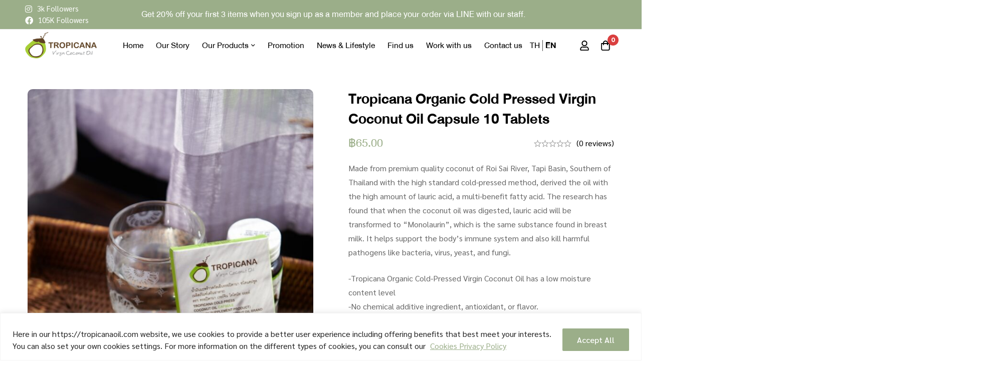

--- FILE ---
content_type: text/html; charset=UTF-8
request_url: https://tropicanaoil.com/en/product/%E0%B8%97%E0%B8%A3%E0%B8%AD%E0%B8%9B%E0%B8%B4%E0%B8%84%E0%B8%B2%E0%B8%99%E0%B8%B2-%E0%B8%99%E0%B9%89%E0%B8%B3%E0%B8%A1%E0%B8%B1%E0%B8%99%E0%B8%A1%E0%B8%B0%E0%B8%9E%E0%B8%A3%E0%B9%89%E0%B8%B2-11
body_size: 90394
content:
<!DOCTYPE html>
<html lang="en-US">
<head>
		<meta charset="UTF-8">
	<meta name="viewport" content="width=device-width, initial-scale=1">
	<link rel="profile" href="https://gmpg.org/xfn/11">
					<noscript>
				<style>
				  m-image img{opacity: 1;}[data-image-loading]:after{animation-name: none;display: none;}
				</style>
			</noscript>
				<title>Tropicana Organic Cold Pressed Virgin Coconut Oil Capsule 10 Tablets - Tropicana Oil | น้ำมันมะพร้าวสกัดเย็นออร์แกนิค</title><link rel="preload" as="style" href="https://fonts.googleapis.com/css?family=Roboto%3A100%2C100italic%2C200%2C200italic%2C300%2C300italic%2C400%2C400italic%2C500%2C500italic%2C600%2C600italic%2C700%2C700italic%2C800%2C800italic%2C900%2C900italic%7CRoboto%20Slab%3A100%2C100italic%2C200%2C200italic%2C300%2C300italic%2C400%2C400italic%2C500%2C500italic%2C600%2C600italic%2C700%2C700italic%2C800%2C800italic%2C900%2C900italic&#038;display=swap" /><link rel="stylesheet" href="https://fonts.googleapis.com/css?family=Roboto%3A100%2C100italic%2C200%2C200italic%2C300%2C300italic%2C400%2C400italic%2C500%2C500italic%2C600%2C600italic%2C700%2C700italic%2C800%2C800italic%2C900%2C900italic%7CRoboto%20Slab%3A100%2C100italic%2C200%2C200italic%2C300%2C300italic%2C400%2C400italic%2C500%2C500italic%2C600%2C600italic%2C700%2C700italic%2C800%2C800italic%2C900%2C900italic&#038;display=swap" media="print" onload="this.media='all'" /><noscript><link rel="stylesheet" href="https://fonts.googleapis.com/css?family=Roboto%3A100%2C100italic%2C200%2C200italic%2C300%2C300italic%2C400%2C400italic%2C500%2C500italic%2C600%2C600italic%2C700%2C700italic%2C800%2C800italic%2C900%2C900italic%7CRoboto%20Slab%3A100%2C100italic%2C200%2C200italic%2C300%2C300italic%2C400%2C400italic%2C500%2C500italic%2C600%2C600italic%2C700%2C700italic%2C800%2C800italic%2C900%2C900italic&#038;display=swap" /></noscript><link rel="preload" as="style" href="https://fonts.googleapis.com/css2?family=Jost:ital,wght@0,100;0,200;0,300;0,400;0,500;0,600;0,700;0,800;0,900;1,100;1,200;1,300;1,400;1,500;1,600;1,700;1,800;1,900&#038;display=swap" /><link rel="stylesheet" href="https://fonts.googleapis.com/css2?family=Jost:ital,wght@0,100;0,200;0,300;0,400;0,500;0,600;0,700;0,800;0,900;1,100;1,200;1,300;1,400;1,500;1,600;1,700;1,800;1,900&#038;display=swap" media="print" onload="this.media='all'" /><noscript><link rel="stylesheet" href="https://fonts.googleapis.com/css2?family=Jost:ital,wght@0,100;0,200;0,300;0,400;0,500;0,600;0,700;0,800;0,900;1,100;1,200;1,300;1,400;1,500;1,600;1,700;1,800;1,900&#038;display=swap" /></noscript>
	<style>img:is([sizes="auto" i], [sizes^="auto," i]) { contain-intrinsic-size: 3000px 1500px }</style>
	<link rel="alternate" hreflang="th" href="https://tropicanaoil.com/product/%e0%b8%97%e0%b8%a3%e0%b8%ad%e0%b8%9b%e0%b8%b4%e0%b8%84%e0%b8%b2%e0%b8%99%e0%b8%b2-%e0%b8%99%e0%b9%89%e0%b8%b3%e0%b8%a1%e0%b8%b1%e0%b8%99%e0%b8%a1%e0%b8%b0%e0%b8%9e%e0%b8%a3%e0%b9%89%e0%b8%b2-11" />
<link rel="alternate" hreflang="en" href="https://tropicanaoil.com/en/product/%e0%b8%97%e0%b8%a3%e0%b8%ad%e0%b8%9b%e0%b8%b4%e0%b8%84%e0%b8%b2%e0%b8%99%e0%b8%b2-%e0%b8%99%e0%b9%89%e0%b8%b3%e0%b8%a1%e0%b8%b1%e0%b8%99%e0%b8%a1%e0%b8%b0%e0%b8%9e%e0%b8%a3%e0%b9%89%e0%b8%b2-11" />
<link rel="alternate" hreflang="x-default" href="https://tropicanaoil.com/product/%e0%b8%97%e0%b8%a3%e0%b8%ad%e0%b8%9b%e0%b8%b4%e0%b8%84%e0%b8%b2%e0%b8%99%e0%b8%b2-%e0%b8%99%e0%b9%89%e0%b8%b3%e0%b8%a1%e0%b8%b1%e0%b8%99%e0%b8%a1%e0%b8%b0%e0%b8%9e%e0%b8%a3%e0%b9%89%e0%b8%b2-11" />
<meta name="description" content="Made from premium quality coconut of Roi Sai River, Tapi Basin, Southern of Thailand with the high standard cold-pressed method, derived the oil with the high amount of lauric acid, a multi-benefit fatty acid. The research has found that when the coconut oil was digested, lauric acid will be transformed&hellip;">
<meta name="robots" content="index, follow, max-snippet:-1, max-image-preview:large, max-video-preview:-1">
<link rel="canonical" href="https://tropicanaoil.com/en/product/ทรอปิคานา-น้ำมันมะพร้า-11">
<meta property="og:url" content="https://tropicanaoil.com/en/product/ทรอปิคานา-น้ำมันมะพร้า-11">
<meta property="og:site_name" content="Tropicana Oil | น้ำมันมะพร้าวสกัดเย็นออร์แกนิค">
<meta property="og:locale" content="en_US">
<meta property="og:locale:alternate" content="th">
<meta property="og:type" content="og:product">
<meta property="article:author" content="">
<meta property="article:publisher" content="">
<meta property="og:title" content="Tropicana Organic Cold Pressed Virgin Coconut Oil Capsule 10 Tablets - Tropicana Oil | น้ำมันมะพร้าวสกัดเย็นออร์แกนิค">
<meta property="og:description" content="Made from premium quality coconut of Roi Sai River, Tapi Basin, Southern of Thailand with the high standard cold-pressed method, derived the oil with the high amount of lauric acid, a multi-benefit fatty acid. The research has found that when the coconut oil was digested, lauric acid will be transformed&hellip;">
<meta property="og:image" content="https://tropicanaoil.com/wp-content/uploads/2022/11/ทรอปิคานา-น้ำมันมะพร้าว-สกัดเย็น-ชนิด-แคปซูล-ขนาด-100-MG-จำนวน-10-เม็ด_3.jpg">
<meta property="og:image:secure_url" content="https://tropicanaoil.com/wp-content/uploads/2022/11/ทรอปิคานา-น้ำมันมะพร้าว-สกัดเย็น-ชนิด-แคปซูล-ขนาด-100-MG-จำนวน-10-เม็ด_3.jpg">
<meta property="og:image:width" content="640">
<meta property="og:image:height" content="959">
<meta property="fb:pages" content="">
<meta property="fb:admins" content="">
<meta property="fb:app_id" content="">
<meta name="twitter:card" content="summary">
<meta name="twitter:site" content="">
<meta name="twitter:creator" content="">
<meta name="twitter:title" content="Tropicana Organic Cold Pressed Virgin Coconut Oil Capsule 10 Tablets - Tropicana Oil | น้ำมันมะพร้าวสกัดเย็นออร์แกนิค">
<meta name="twitter:description" content="Made from premium quality coconut of Roi Sai River, Tapi Basin, Southern of Thailand with the high standard cold-pressed method, derived the oil with the high amount of lauric acid, a multi-benefit fatty acid. The research has found that when the coconut oil was digested, lauric acid will be transformed&hellip;">
<meta name="twitter:image" content="https://tropicanaoil.com/wp-content/uploads/2022/11/ทรอปิคานา-น้ำมันมะพร้าว-สกัดเย็น-ชนิด-แคปซูล-ขนาด-100-MG-จำนวน-10-เม็ด_3.jpg">
<link rel='dns-prefetch' href='//fonts.googleapis.com' />
<link href='https://fonts.gstatic.com' crossorigin rel='preconnect' />
<link rel="alternate" type="application/rss+xml" title="Tropicana Oil | น้ำมันมะพร้าวสกัดเย็นออร์แกนิค &raquo; Feed" href="https://tropicanaoil.com/en/feed" />
<link rel="alternate" type="application/rss+xml" title="Tropicana Oil | น้ำมันมะพร้าวสกัดเย็นออร์แกนิค &raquo; Comments Feed" href="https://tropicanaoil.com/en/comments/feed" />
<link rel="alternate" type="application/rss+xml" title="Tropicana Oil | น้ำมันมะพร้าวสกัดเย็นออร์แกนิค &raquo; Tropicana Organic Cold Pressed Virgin Coconut Oil Capsule 10 Tablets Comments Feed" href="https://tropicanaoil.com/en/product/%e0%b8%97%e0%b8%a3%e0%b8%ad%e0%b8%9b%e0%b8%b4%e0%b8%84%e0%b8%b2%e0%b8%99%e0%b8%b2-%e0%b8%99%e0%b9%89%e0%b8%b3%e0%b8%a1%e0%b8%b1%e0%b8%99%e0%b8%a1%e0%b8%b0%e0%b8%9e%e0%b8%a3%e0%b9%89%e0%b8%b2-11/feed" />
<link rel='stylesheet' id='wpdt-line-connect-style-css' href='https://tropicanaoil.com/wp-content/plugins/wpdt-line-connect/wpdt-line-connect.css?ver=6.7.2' media='all' />
<style id='wp-emoji-styles-inline-css'>

	img.wp-smiley, img.emoji {
		display: inline !important;
		border: none !important;
		box-shadow: none !important;
		height: 1em !important;
		width: 1em !important;
		margin: 0 0.07em !important;
		vertical-align: -0.1em !important;
		background: none !important;
		padding: 0 !important;
	}
</style>
<link rel='stylesheet' id='wp-block-library-css' href='https://tropicanaoil.com/wp-includes/css/dist/block-library/style.min.css?ver=6.7.2' media='all' />
<style id='wp-block-library-theme-inline-css'>
.wp-block-audio :where(figcaption){color:#555;font-size:13px;text-align:center}.is-dark-theme .wp-block-audio :where(figcaption){color:#ffffffa6}.wp-block-audio{margin:0 0 1em}.wp-block-code{border:1px solid #ccc;border-radius:4px;font-family:Menlo,Consolas,monaco,monospace;padding:.8em 1em}.wp-block-embed :where(figcaption){color:#555;font-size:13px;text-align:center}.is-dark-theme .wp-block-embed :where(figcaption){color:#ffffffa6}.wp-block-embed{margin:0 0 1em}.blocks-gallery-caption{color:#555;font-size:13px;text-align:center}.is-dark-theme .blocks-gallery-caption{color:#ffffffa6}:root :where(.wp-block-image figcaption){color:#555;font-size:13px;text-align:center}.is-dark-theme :root :where(.wp-block-image figcaption){color:#ffffffa6}.wp-block-image{margin:0 0 1em}.wp-block-pullquote{border-bottom:4px solid;border-top:4px solid;color:currentColor;margin-bottom:1.75em}.wp-block-pullquote cite,.wp-block-pullquote footer,.wp-block-pullquote__citation{color:currentColor;font-size:.8125em;font-style:normal;text-transform:uppercase}.wp-block-quote{border-left:.25em solid;margin:0 0 1.75em;padding-left:1em}.wp-block-quote cite,.wp-block-quote footer{color:currentColor;font-size:.8125em;font-style:normal;position:relative}.wp-block-quote:where(.has-text-align-right){border-left:none;border-right:.25em solid;padding-left:0;padding-right:1em}.wp-block-quote:where(.has-text-align-center){border:none;padding-left:0}.wp-block-quote.is-large,.wp-block-quote.is-style-large,.wp-block-quote:where(.is-style-plain){border:none}.wp-block-search .wp-block-search__label{font-weight:700}.wp-block-search__button{border:1px solid #ccc;padding:.375em .625em}:where(.wp-block-group.has-background){padding:1.25em 2.375em}.wp-block-separator.has-css-opacity{opacity:.4}.wp-block-separator{border:none;border-bottom:2px solid;margin-left:auto;margin-right:auto}.wp-block-separator.has-alpha-channel-opacity{opacity:1}.wp-block-separator:not(.is-style-wide):not(.is-style-dots){width:100px}.wp-block-separator.has-background:not(.is-style-dots){border-bottom:none;height:1px}.wp-block-separator.has-background:not(.is-style-wide):not(.is-style-dots){height:2px}.wp-block-table{margin:0 0 1em}.wp-block-table td,.wp-block-table th{word-break:normal}.wp-block-table :where(figcaption){color:#555;font-size:13px;text-align:center}.is-dark-theme .wp-block-table :where(figcaption){color:#ffffffa6}.wp-block-video :where(figcaption){color:#555;font-size:13px;text-align:center}.is-dark-theme .wp-block-video :where(figcaption){color:#ffffffa6}.wp-block-video{margin:0 0 1em}:root :where(.wp-block-template-part.has-background){margin-bottom:0;margin-top:0;padding:1.25em 2.375em}
</style>
<style id='wp-job-openings-blocks-style-inline-css'>
.wp-block-create-block-wjo-block{background-color:#21759b;border:1px dotted red;color:#fff;padding:2px}.awsm-b-row{display:-webkit-box;display:-ms-flexbox;display:-webkit-flex;display:flex;display:flexbox;-webkit-flex-flow:row wrap;margin:0 -15px;-webkit-box-orient:horizontal;-webkit-box-direction:normal;-ms-flex-flow:row wrap;flex-flow:row wrap}.awsm-b-row,.awsm-b-row *,.awsm-b-row :after,.awsm-b-row :before{-webkit-box-sizing:border-box;box-sizing:border-box}.awsm-b-grid-item{display:-webkit-box;display:-ms-flexbox;display:-webkit-flex;display:flex;float:left;padding:0 15px!important;width:33.333%;-webkit-box-orient:vertical;-webkit-box-direction:normal;-ms-flex-direction:column;flex-direction:column;-webkit-flex-direction:column}.awsm-b-grid-col-4 .awsm-b-grid-item{width:25%}.awsm-b-grid-col-2 .awsm-b-grid-item{width:50%}.awsm-b-grid-col .awsm-b-grid-item{width:100%}.awsm-b-job-hide{display:none!important}.awsm-job-show{display:block!important}.awsm-b-job-item{background:#fff;font-size:14px;padding:20px}a.awsm-b-job-item{text-decoration:none!important}.awsm-b-grid-item .awsm-b-job-item{border:1px solid #dddfe3;border-radius:2px;-webkit-box-shadow:0 1px 4px 0 rgba(0,0,0,.05);box-shadow:0 1px 4px 0 rgba(0,0,0,.05);display:-webkit-box;display:-ms-flexbox;display:-webkit-flex;display:flex;margin-bottom:30px;-webkit-box-orient:vertical;-webkit-box-direction:normal;-ms-flex-direction:column;flex-direction:column;-webkit-flex-direction:column;-webkit-box-flex:1;-ms-flex-positive:1;flex-grow:1;-webkit-flex-grow:1;-webkit-transition:all .3s ease;transition:all .3s ease}.awsm-b-grid-item .awsm-b-job-item:focus,.awsm-b-grid-item .awsm-b-job-item:hover{-webkit-box-shadow:0 3px 15px -5px rgba(0,0,0,.2);box-shadow:0 3px 15px -5px rgba(0,0,0,.2)}.awsm-b-grid-item .awsm-job-featured-image{margin-bottom:14px}.awsm-b-job-item h2.awsm-b-job-post-title{font-size:18px;margin:0 0 15px;text-align:left}.awsm-b-job-item h2.awsm-b-job-post-title a{font-size:18px}.awsm-b-grid-item .awsm-job-info{margin-bottom:10px;min-height:83px}.awsm-b-grid-item .awsm-job-info p{margin:0 0 8px}.awsm-b-job-wrap:after{clear:both;content:"";display:table}.awsm-b-filter-wrap,.awsm-b-filter-wrap *{-webkit-box-sizing:border-box;box-sizing:border-box}.awsm-b-filter-wrap{margin:0 -10px 20px}.awsm-b-filter-wrap form{display:-webkit-box;display:-webkit-flex;display:-ms-flexbox;display:flex;-webkit-flex-wrap:wrap;-ms-flex-wrap:wrap;flex-wrap:wrap}.awsm-b-filter-wrap .awsm-b-filter-items{display:none}.awsm-b-filter-wrap.awsm-b-full-width-search-filter-wrap .awsm-b-filter-item-search,.awsm-b-filter-wrap.awsm-b-full-width-search-filter-wrap .awsm-b-filter-items,.awsm-b-filter-wrap.awsm-b-no-search-filter-wrap .awsm-b-filter-items{width:100%}.awsm-b-filter-toggle{border:1px solid #ccc;border-radius:4px;display:-webkit-box;display:-webkit-flex;display:-ms-flexbox;display:flex;-webkit-flex-flow:wrap;-ms-flex-flow:wrap;flex-flow:wrap;margin:0 10px 10px;outline:none!important;padding:12px;width:46px}.awsm-b-filter-toggle.awsm-on{background:#ccc}.awsm-b-filter-toggle svg{height:20px;width:20px}.awsm-b-filter-wrap.awsm-b-no-search-filter-wrap .awsm-b-filter-toggle{width:100%;-webkit-box-align:center;-webkit-align-items:center;-ms-flex-align:center;align-items:center;-webkit-box-pack:justify;-webkit-justify-content:space-between;-ms-flex-pack:justify;justify-content:space-between;text-decoration:none}.awsm-b-filter-wrap.awsm-b-no-search-filter-wrap .awsm-b-filter-toggle svg{height:22px;width:22px}@media(min-width:768px){.awsm-b-filter-wrap .awsm-b-filter-items{display:-webkit-box!important;display:-webkit-flex!important;display:-ms-flexbox!important;display:flex!important;-webkit-flex-wrap:wrap;-ms-flex-wrap:wrap;flex-wrap:wrap;width:calc(100% - 250px)}.awsm-b-filter-toggle{display:none}.awsm-b-filter-item-search{width:250px}}.awsm-b-filter-wrap .awsm-b-filter-item{padding:0 10px 10px}.awsm-b-filter-item-search{padding:0 10px 10px;position:relative}@media(max-width:768px){.awsm-b-filter-wrap .awsm-b-filter-items{width:100%}.awsm-b-filter-item-search{width:calc(100% - 66px)}.awsm-b-filter-wrap .awsm-b-filter-item .awsm-selectric-wrapper{min-width:100%}}.awsm-b-filter-wrap .awsm-b-filter-item .awsm-b-job-form-control{min-height:48px;padding-right:58px}.awsm-b-filter-item-search .awsm-b-job-form-control{min-height:48px;padding-right:48px}.awsm-b-filter-item-search-in{position:relative}.awsm-b-filter-item-search .awsm-b-job-search-icon-wrapper{color:#ccc;cursor:pointer;font-size:16px;height:100%;line-height:48px;position:absolute;right:0;text-align:center;top:0;width:48px}.awsm-b-jobs-none-container{padding:25px}.awsm-b-jobs-none-container p{margin:0;padding:5px}.awsm-b-row .awsm-b-jobs-pagination{padding:0 15px;width:100%}.awsm-b-jobs-pagination{float:left;width:100%}.awsm-b-load-more-main a.awsm-b-load-more,.awsm-load-more-classic a.page-numbers{background:#fff;border:1px solid #dddfe3;-webkit-box-shadow:0 1px 4px 0 rgba(0,0,0,.05);box-shadow:0 1px 4px 0 rgba(0,0,0,.05);display:block;margin:0!important;outline:none!important;padding:20px;text-align:center;text-decoration:none!important;-webkit-transition:all .3s ease;transition:all .3s ease}.awsm-load-more-classic a.page-numbers,.awsm-load-more-classic span.page-numbers{font-size:90%;padding:5px 10px}.awsm-load-more-classic{text-align:center}.awsm-b-load-more-main a.awsm-load-more:focus,.awsm-b-load-more-main a.awsm-load-more:hover,.awsm-load-more-classic a.page-numbers:focus,.awsm-load-more-classic a.page-numbers:hover{-webkit-box-shadow:0 3px 15px -5px rgba(0,0,0,.2);box-shadow:0 3px 15px -5px rgba(0,0,0,.2)}.awsm-b-jobs-pagination.awsm-load-more-classic ul{list-style:none;margin:0;padding:0}.awsm-b-jobs-pagination.awsm-load-more-classic ul li{display:inline-block}.awsm-b-lists{border:1px solid #ededed}.awsm-b-list-item{width:100%}.awsm-b-list-item h2.awsm-job-b-post-title{margin-bottom:0}.awsm-b-list-item .awsm-job-featured-image{float:left;margin-right:10px}.awsm-b-list-item .awsm-job-featured-image img{height:50px;width:50px}.awsm-b-list-item .awsm-b-job-item{border-bottom:1px solid rgba(0,0,0,.13)}.awsm-b-list-item .awsm-b-job-item:after{clear:both;content:"";display:table}.awsm-b-list-left-col{float:left;width:50%}.awsm-b-list-right-col{float:left;text-align:right;width:50%}.awsm-b-list-item .awsm-job-specification-wrapper{display:inline-block;vertical-align:middle}.awsm-b-list-item .awsm-job-specification-item{display:inline-block;margin:0 15px 0 0;vertical-align:middle}a.awsm-b-job-item .awsm-job-specification-item{color:#4c4c4c}.awsm-b-list-item .awsm-job-more-container{display:inline-block;vertical-align:middle}.awsm-job-more-container .awsm-job-more span:before{content:"→"}.awsm-b-lists .awsm-b-jobs-pagination{margin-top:30px}.awsm-job-specification-item>[class^=awsm-job-icon-]{margin-right:6px}.awsm-job-specification-term:after{content:", "}.awsm-job-specification-term:last-child:after{content:""}.awsm-job-single-wrap,.awsm-job-single-wrap *,.awsm-job-single-wrap :after,.awsm-job-single-wrap :before{-webkit-box-sizing:border-box;box-sizing:border-box}.awsm-job-single-wrap{margin-bottom:1.3em}.awsm-job-single-wrap:after{clear:both;content:"";display:table}.awsm-job-content{padding-bottom:32px}.awsm-job-single-wrap.awsm-col-2 .awsm-job-content{float:left;padding-right:15px;width:55%}.awsm-job-single-wrap.awsm-col-2 .awsm-job-form{float:left;padding-left:15px;width:45%}.awsm-job-head,.awsm_job_spec_above_content{margin-bottom:20px}.awsm-job-head h1{margin:0 0 20px}.awsm-job-list-info span{margin-right:10px}.awsm-job-single-wrap .awsm-job-expiration-label{font-weight:700}.awsm-job-form-inner{background:#fff;border:1px solid #dddfe3;padding:35px}.awsm-job-form-inner h2{margin:0 0 30px}.awsm-job-form-group{margin-bottom:20px}.awsm-job-form-group input[type=checkbox],.awsm-job-form-group input[type=radio]{margin-right:5px}.awsm-job-form-group label{display:block;margin-bottom:10px}.awsm-job-form-options-container label,.awsm-job-inline-group label{display:inline;font-weight:400}.awsm-b-job-form-control{display:block;width:100%}.awsm-job-form-options-container span{display:inline-block;margin-bottom:10px;margin-left:10px}.awsm-job-submit{background:#0195ff;border:1px solid #0195ff;color:#fff;padding:10px 30px}.awsm-job-submit:focus,.awsm-job-submit:hover{background:rgba(0,0,0,0);color:#0195ff}.awsm-job-form-error{color:#db4c4c;font-weight:500}.awsm-b-job-form-control.awsm-job-form-error,.awsm-b-job-form-control.awsm-job-form-error:focus{border:1px solid #db4c4c}.awsm-error-message,.awsm-success-message{padding:12px 25px}.awsm-error-message p:empty,.awsm-success-message p:empty{display:none}.awsm-error-message p,.awsm-success-message p{margin:0!important;padding:0!important}.awsm-success-message{border:1px solid #1ea508}.awsm-error-message{border:1px solid #db4c4c}ul.awsm-error-message li{line-height:1.8em;margin-left:1.2em}.awsm-expired-message{padding:25px}.awsm-expired-message p{margin:1em 0}.awsm-job-container{margin:0 auto;max-width:1170px;padding:50px 0;width:100%}.awsm-jobs-loading{position:relative}.awsm-b-job-listings:after{content:"";height:100%;left:0;opacity:0;position:absolute;top:0;-webkit-transition:all .3s ease;transition:all .3s ease;visibility:hidden;width:100%}.awsm-b-job-listings.awsm-jobs-loading:after{opacity:1;visibility:visible}.awsm-b-sr-only{height:1px;margin:-1px;overflow:hidden;padding:0;position:absolute;width:1px;clip:rect(0,0,0,0);border:0}@media(max-width:1024px){.awsm-b-grid-col-4 .awsm-b-grid-item{width:33.333%}}@media(max-width:992px){.awsm-job-single-wrap.awsm-col-2 .awsm-job-content{padding-right:0;width:100%}.awsm-job-single-wrap.awsm-col-2 .awsm-job-form{padding-left:0;width:100%}}@media(max-width:768px){.awsm-b-grid-col-3 .awsm-b-grid-item,.awsm-b-grid-col-4 .awsm-b-grid-item,.awsm-b-grid-item{width:50%}.awsm-b-list-left-col{padding-bottom:10px;width:100%}.awsm-b-list-right-col{text-align:left;width:100%}}@media(max-width:648px){.awsm-b-grid-col-2 .awsm-b-grid-item,.awsm-b-grid-col-3 .awsm-b-grid-item,.awsm-b-grid-col-4 .awsm-b-grid-item,.awsm-b-grid-item{width:100%}.awsm-b-list-item .awsm-job-specification-wrapper{display:block;float:none;padding-bottom:5px}.awsm-b-list-item .awsm-job-more-container{display:block;float:none}}.awsm-job-form-plugin-style .awsm-b-job-form-control{border:1px solid #ccc;border-radius:4px;color:#060606;display:block;font:inherit;line-height:1;min-height:46px;padding:8px 15px;-webkit-transition:all .3s ease;transition:all .3s ease;width:100%}.awsm-job-form-plugin-style .awsm-b-job-form-control:focus{border-color:#060606;-webkit-box-shadow:none;box-shadow:none;outline:none}.awsm-job-form-plugin-style .awsm-b-job-form-control.awsm-job-form-error{border-color:#db4c4c}.awsm-job-form-plugin-style textarea.awsm-b-job-form-control{min-height:80px}.awsm-job-form-plugin-style .awsm-application-submit-btn,.awsm-job-form-plugin-style .awsm-jobs-primary-button{background:#060606;border-radius:45px;color:#fff;padding:16px 32px;-webkit-transition:all .3s ease;transition:all .3s ease}.awsm-job-form-plugin-style .awsm-application-submit-btn:focus,.awsm-job-form-plugin-style .awsm-application-submit-btn:hover,.awsm-job-form-plugin-style .awsm-jobs-primary-button:focus,.awsm-job-form-plugin-style .awsm-jobs-primary-button:hover{background:#060606;color:#fff;outline:none}.awsm-job-form-plugin-style .awsm-jobs-primary-button{cursor:pointer}.awsm-job-form-plugin-style .awsm-jobs-primary-button:disabled{opacity:.5;pointer-events:none}.awsm-job-form-plugin-style .awsm-selectric{border-color:#ccc;border-radius:4px;-webkit-box-shadow:none;box-shadow:none}.awsm-job-form-plugin-style .awsm-selectric-open .awsm-selectric{border-color:#060606}.awsm-job-form-plugin-style .awsm-selectric .label{margin-left:15px}.awsm-jobs-is-block-theme .site-branding{padding:0 2.1rem}.awsm-jobs-is-block-theme .site-content{padding:0 2.1rem 3rem}.awsm-jobs-is-block-theme .site-title{margin-bottom:0}.awsm-b-job-wrap,.awsm-b-job-wrap *{-webkit-box-sizing:border-box;box-sizing:border-box}

</style>
<link rel='stylesheet' id='awsm-jobs-general-css' href='https://tropicanaoil.com/wp-content/plugins/wp-job-openings/assets/css/general.min.css?ver=3.5.0' media='all' />
<link rel='stylesheet' id='awsm-jobs-style-css' href='https://tropicanaoil.com/wp-content/plugins/wp-job-openings/assets/css/style.min.css?ver=3.5.0' media='all' />
<style id='global-styles-inline-css'>
:root{--wp--preset--aspect-ratio--square: 1;--wp--preset--aspect-ratio--4-3: 4/3;--wp--preset--aspect-ratio--3-4: 3/4;--wp--preset--aspect-ratio--3-2: 3/2;--wp--preset--aspect-ratio--2-3: 2/3;--wp--preset--aspect-ratio--16-9: 16/9;--wp--preset--aspect-ratio--9-16: 9/16;--wp--preset--color--black: #000000;--wp--preset--color--cyan-bluish-gray: #abb8c3;--wp--preset--color--white: #ffffff;--wp--preset--color--pale-pink: #f78da7;--wp--preset--color--vivid-red: #cf2e2e;--wp--preset--color--luminous-vivid-orange: #ff6900;--wp--preset--color--luminous-vivid-amber: #fcb900;--wp--preset--color--light-green-cyan: #7bdcb5;--wp--preset--color--vivid-green-cyan: #00d084;--wp--preset--color--pale-cyan-blue: #8ed1fc;--wp--preset--color--vivid-cyan-blue: #0693e3;--wp--preset--color--vivid-purple: #9b51e0;--wp--preset--gradient--vivid-cyan-blue-to-vivid-purple: linear-gradient(135deg,rgba(6,147,227,1) 0%,rgb(155,81,224) 100%);--wp--preset--gradient--light-green-cyan-to-vivid-green-cyan: linear-gradient(135deg,rgb(122,220,180) 0%,rgb(0,208,130) 100%);--wp--preset--gradient--luminous-vivid-amber-to-luminous-vivid-orange: linear-gradient(135deg,rgba(252,185,0,1) 0%,rgba(255,105,0,1) 100%);--wp--preset--gradient--luminous-vivid-orange-to-vivid-red: linear-gradient(135deg,rgba(255,105,0,1) 0%,rgb(207,46,46) 100%);--wp--preset--gradient--very-light-gray-to-cyan-bluish-gray: linear-gradient(135deg,rgb(238,238,238) 0%,rgb(169,184,195) 100%);--wp--preset--gradient--cool-to-warm-spectrum: linear-gradient(135deg,rgb(74,234,220) 0%,rgb(151,120,209) 20%,rgb(207,42,186) 40%,rgb(238,44,130) 60%,rgb(251,105,98) 80%,rgb(254,248,76) 100%);--wp--preset--gradient--blush-light-purple: linear-gradient(135deg,rgb(255,206,236) 0%,rgb(152,150,240) 100%);--wp--preset--gradient--blush-bordeaux: linear-gradient(135deg,rgb(254,205,165) 0%,rgb(254,45,45) 50%,rgb(107,0,62) 100%);--wp--preset--gradient--luminous-dusk: linear-gradient(135deg,rgb(255,203,112) 0%,rgb(199,81,192) 50%,rgb(65,88,208) 100%);--wp--preset--gradient--pale-ocean: linear-gradient(135deg,rgb(255,245,203) 0%,rgb(182,227,212) 50%,rgb(51,167,181) 100%);--wp--preset--gradient--electric-grass: linear-gradient(135deg,rgb(202,248,128) 0%,rgb(113,206,126) 100%);--wp--preset--gradient--midnight: linear-gradient(135deg,rgb(2,3,129) 0%,rgb(40,116,252) 100%);--wp--preset--font-size--small: 13px;--wp--preset--font-size--medium: 20px;--wp--preset--font-size--large: 36px;--wp--preset--font-size--x-large: 42px;--wp--preset--font-family--inter: "Inter", sans-serif;--wp--preset--font-family--cardo: Cardo;--wp--preset--spacing--20: 0.44rem;--wp--preset--spacing--30: 0.67rem;--wp--preset--spacing--40: 1rem;--wp--preset--spacing--50: 1.5rem;--wp--preset--spacing--60: 2.25rem;--wp--preset--spacing--70: 3.38rem;--wp--preset--spacing--80: 5.06rem;--wp--preset--shadow--natural: 6px 6px 9px rgba(0, 0, 0, 0.2);--wp--preset--shadow--deep: 12px 12px 50px rgba(0, 0, 0, 0.4);--wp--preset--shadow--sharp: 6px 6px 0px rgba(0, 0, 0, 0.2);--wp--preset--shadow--outlined: 6px 6px 0px -3px rgba(255, 255, 255, 1), 6px 6px rgba(0, 0, 0, 1);--wp--preset--shadow--crisp: 6px 6px 0px rgba(0, 0, 0, 1);}:where(.is-layout-flex){gap: 0.5em;}:where(.is-layout-grid){gap: 0.5em;}body .is-layout-flex{display: flex;}.is-layout-flex{flex-wrap: wrap;align-items: center;}.is-layout-flex > :is(*, div){margin: 0;}body .is-layout-grid{display: grid;}.is-layout-grid > :is(*, div){margin: 0;}:where(.wp-block-columns.is-layout-flex){gap: 2em;}:where(.wp-block-columns.is-layout-grid){gap: 2em;}:where(.wp-block-post-template.is-layout-flex){gap: 1.25em;}:where(.wp-block-post-template.is-layout-grid){gap: 1.25em;}.has-black-color{color: var(--wp--preset--color--black) !important;}.has-cyan-bluish-gray-color{color: var(--wp--preset--color--cyan-bluish-gray) !important;}.has-white-color{color: var(--wp--preset--color--white) !important;}.has-pale-pink-color{color: var(--wp--preset--color--pale-pink) !important;}.has-vivid-red-color{color: var(--wp--preset--color--vivid-red) !important;}.has-luminous-vivid-orange-color{color: var(--wp--preset--color--luminous-vivid-orange) !important;}.has-luminous-vivid-amber-color{color: var(--wp--preset--color--luminous-vivid-amber) !important;}.has-light-green-cyan-color{color: var(--wp--preset--color--light-green-cyan) !important;}.has-vivid-green-cyan-color{color: var(--wp--preset--color--vivid-green-cyan) !important;}.has-pale-cyan-blue-color{color: var(--wp--preset--color--pale-cyan-blue) !important;}.has-vivid-cyan-blue-color{color: var(--wp--preset--color--vivid-cyan-blue) !important;}.has-vivid-purple-color{color: var(--wp--preset--color--vivid-purple) !important;}.has-black-background-color{background-color: var(--wp--preset--color--black) !important;}.has-cyan-bluish-gray-background-color{background-color: var(--wp--preset--color--cyan-bluish-gray) !important;}.has-white-background-color{background-color: var(--wp--preset--color--white) !important;}.has-pale-pink-background-color{background-color: var(--wp--preset--color--pale-pink) !important;}.has-vivid-red-background-color{background-color: var(--wp--preset--color--vivid-red) !important;}.has-luminous-vivid-orange-background-color{background-color: var(--wp--preset--color--luminous-vivid-orange) !important;}.has-luminous-vivid-amber-background-color{background-color: var(--wp--preset--color--luminous-vivid-amber) !important;}.has-light-green-cyan-background-color{background-color: var(--wp--preset--color--light-green-cyan) !important;}.has-vivid-green-cyan-background-color{background-color: var(--wp--preset--color--vivid-green-cyan) !important;}.has-pale-cyan-blue-background-color{background-color: var(--wp--preset--color--pale-cyan-blue) !important;}.has-vivid-cyan-blue-background-color{background-color: var(--wp--preset--color--vivid-cyan-blue) !important;}.has-vivid-purple-background-color{background-color: var(--wp--preset--color--vivid-purple) !important;}.has-black-border-color{border-color: var(--wp--preset--color--black) !important;}.has-cyan-bluish-gray-border-color{border-color: var(--wp--preset--color--cyan-bluish-gray) !important;}.has-white-border-color{border-color: var(--wp--preset--color--white) !important;}.has-pale-pink-border-color{border-color: var(--wp--preset--color--pale-pink) !important;}.has-vivid-red-border-color{border-color: var(--wp--preset--color--vivid-red) !important;}.has-luminous-vivid-orange-border-color{border-color: var(--wp--preset--color--luminous-vivid-orange) !important;}.has-luminous-vivid-amber-border-color{border-color: var(--wp--preset--color--luminous-vivid-amber) !important;}.has-light-green-cyan-border-color{border-color: var(--wp--preset--color--light-green-cyan) !important;}.has-vivid-green-cyan-border-color{border-color: var(--wp--preset--color--vivid-green-cyan) !important;}.has-pale-cyan-blue-border-color{border-color: var(--wp--preset--color--pale-cyan-blue) !important;}.has-vivid-cyan-blue-border-color{border-color: var(--wp--preset--color--vivid-cyan-blue) !important;}.has-vivid-purple-border-color{border-color: var(--wp--preset--color--vivid-purple) !important;}.has-vivid-cyan-blue-to-vivid-purple-gradient-background{background: var(--wp--preset--gradient--vivid-cyan-blue-to-vivid-purple) !important;}.has-light-green-cyan-to-vivid-green-cyan-gradient-background{background: var(--wp--preset--gradient--light-green-cyan-to-vivid-green-cyan) !important;}.has-luminous-vivid-amber-to-luminous-vivid-orange-gradient-background{background: var(--wp--preset--gradient--luminous-vivid-amber-to-luminous-vivid-orange) !important;}.has-luminous-vivid-orange-to-vivid-red-gradient-background{background: var(--wp--preset--gradient--luminous-vivid-orange-to-vivid-red) !important;}.has-very-light-gray-to-cyan-bluish-gray-gradient-background{background: var(--wp--preset--gradient--very-light-gray-to-cyan-bluish-gray) !important;}.has-cool-to-warm-spectrum-gradient-background{background: var(--wp--preset--gradient--cool-to-warm-spectrum) !important;}.has-blush-light-purple-gradient-background{background: var(--wp--preset--gradient--blush-light-purple) !important;}.has-blush-bordeaux-gradient-background{background: var(--wp--preset--gradient--blush-bordeaux) !important;}.has-luminous-dusk-gradient-background{background: var(--wp--preset--gradient--luminous-dusk) !important;}.has-pale-ocean-gradient-background{background: var(--wp--preset--gradient--pale-ocean) !important;}.has-electric-grass-gradient-background{background: var(--wp--preset--gradient--electric-grass) !important;}.has-midnight-gradient-background{background: var(--wp--preset--gradient--midnight) !important;}.has-small-font-size{font-size: var(--wp--preset--font-size--small) !important;}.has-medium-font-size{font-size: var(--wp--preset--font-size--medium) !important;}.has-large-font-size{font-size: var(--wp--preset--font-size--large) !important;}.has-x-large-font-size{font-size: var(--wp--preset--font-size--x-large) !important;}
:where(.wp-block-post-template.is-layout-flex){gap: 1.25em;}:where(.wp-block-post-template.is-layout-grid){gap: 1.25em;}
:where(.wp-block-columns.is-layout-flex){gap: 2em;}:where(.wp-block-columns.is-layout-grid){gap: 2em;}
:root :where(.wp-block-pullquote){font-size: 1.5em;line-height: 1.6;}
</style>
<link rel='stylesheet' id='wpml-blocks-css' href='https://tropicanaoil.com/wp-content/plugins/sitepress-multilingual-cms/dist/css/blocks/styles.css?ver=4.6.3' media='all' />
<link rel='stylesheet' id='agile-store-locator-init-css' href='https://tropicanaoil.com/wp-content/plugins/agile-store-locator/public/css/init.css?ver=4.8.10' media='all' />
<style id='woocommerce-inline-inline-css'>
.woocommerce form .form-row .required { visibility: visible; }
</style>
<link rel='stylesheet' id='wp-loyalty-rules-alertify-front-css' href='https://tropicanaoil.com/wp-content/plugins/wp-loyalty-rules/Assets/Admin/Css/alertify.min.css?ver=1.1.6' media='all' />
<link rel='stylesheet' id='wp-loyalty-rules-main-front-css' href='https://tropicanaoil.com/wp-content/plugins/wp-loyalty-rules/Assets/Site/Css/wlr-main.min.css?ver=1.1.6' media='all' />
<link rel='stylesheet' id='wp-loyalty-rules-wlr-font-css' href='https://tropicanaoil.com/wp-content/plugins/wp-loyalty-rules/Assets/Site/Css/wlr-fonts.min.css?ver=1.1.6' media='all' />
<link rel='stylesheet' id='wpml-legacy-horizontal-list-0-css' href='//tropicanaoil.com/wp-content/plugins/sitepress-multilingual-cms/templates/language-switchers/legacy-list-horizontal/style.min.css?ver=1' media='all' />
<link rel='stylesheet' id='wpml-menu-item-0-css' href='//tropicanaoil.com/wp-content/plugins/sitepress-multilingual-cms/templates/language-switchers/menu-item/style.min.css?ver=1' media='all' />
<style id='wpml-menu-item-0-inline-css'>
.wpml-ls-slot-32, .wpml-ls-slot-32 a, .wpml-ls-slot-32 a:visited{color:#0a0a0a;}.wpml-ls-slot-32.wpml-ls-current-language, .wpml-ls-slot-32.wpml-ls-current-language a, .wpml-ls-slot-32.wpml-ls-current-language a:visited{color:#9bae89;}
.menu-item.wpml-ls-slot-32 a{padding: 0 !important} .wpml-ls-last-item {border-left: 1px solid #4D4D4D; padding-left: 5px !important;} #switcher-language-wrapper {display: none} .wpml-ls-current-language {color:#9BAE89 !important; font-weight:bold;}
</style>
<link rel='stylesheet' id='wpdt-wc-payment-style-css' href='https://tropicanaoil.com/wp-content/plugins/wpdt-wc-payment/wpdt-wc-payment.css?ver=6.7.2' media='all' />
<link rel='stylesheet' id='font-awesome-pro-css' href='https://tropicanaoil.com/wp-content/themes/minimog/assets/fonts/awesome/css/all.min.css?ver=5.15.4' media='all' />
<link rel='stylesheet' id='swiper-css' href='https://tropicanaoil.com/wp-content/themes/minimog/assets/libs/swiper/css/swiper.min.css?ver=5.4.1' media='all' />
<link rel='stylesheet' id='minimog-style-css' href='https://tropicanaoil.com/wp-content/themes/minimog/style.min.css?ver=6.7.2' media='all' />
<style id='minimog-style-inline-css'>
:root {
				--minimog-typography-body-font-family: Jost;
				--minimog-typography-body-font-size: 16px;
				--minimog-typography-body-font-weight: 400;
				--minimog-typography-body-line-height: 28px;
				--minimog-typography-headings-font-family: Jost;
				--minimog-typography-headings-font-weight: 400;
				--minimog-typography-headings-font-weight-secondary: 500;
				--minimog-typography-headings-text-transform: none;
				--minimog-typography-headings-letter-spacing: none;
				--minimog-typography-headings-2-font-family: inherit;
				--minimog-typography-headings-2-font-weight: 400;
				--minimog-typography-button-font-family: Jost;
				--minimog-typography-button-font-size: 16px;
				--minimog-typography-button-font-weight: 500;
				--minimog-typography-button-text-transform: none;
				--minimog-typography-button-letter-spacing: 0;
				--minimog-typography-form-font-family: Jost;
				--minimog-typography-form-font-size: 15px;
				--minimog-typography-form-font-weight: 400;
				--minimog-color-primary: #DA3F3F;
				--minimog-color-primary-rgb: 218, 63, 63;
				--minimog-color-secondary: #000;
				--minimog-color-text: #666;
				--minimog-color-text-bit-lighten: #7e7e7e;
				--minimog-color-text-lighten: #ababab;
				--minimog-color-heading: #000;
				--minimog-color-link: #000;
				--minimog-color-link-hover: #999;
				--minimog-color-box-white-background: #fff;
				--minimog-color-box-white-border: #ededed;
				--minimog-color-box-white-border-02: #e9e9e9;
				--minimog-color-box-white-border-03: #e6e6e6;
				--minimog-color-box-grey-background: #f8f8f8;
				--minimog-color-box-light-grey-background: #f9f9fb;
				--minimog-color-box-fill-separator: #eee;
				--minimog-color-box-border: #eee;
				--minimog-color-box-border-lighten: #ededed;
				--minimog-color-button-text: #fff;
				--minimog-color-button-border: #000;
				--minimog-color-button-background: #000;
				--minimog-color-button-hover-text: #fff;
				--minimog-color-button-hover-border: #000;
				--minimog-color-button-hover-background: #000;
				--minimog-color-button2-text: #000;
				--minimog-color-button2-border: #000;
				--minimog-color-button2-background: rgba(0,0,0,0);
				--minimog-color-button2-hover-text: #fff;
				--minimog-color-button2-hover-border: #000;
				--minimog-color-button2-hover-background: #000;
				--minimog-color-form-text: #000;
				--minimog-color-form-border: #d2d2d2;
				--minimog-color-form-background: #fff;
				--minimog-color-form-shadow: none;
				--minimog-color-form-focus-text: #000;
				--minimog-color-form-focus-border: #000;
				--minimog-color-form-focus-background: #fff;
				--minimog-color-form-focus-shadow: none;
				--minimog-color-sub-menu-border: #ededed;
				--minimog-color-sub-menu-background: #fff;
				--minimog-small-rounded: 0;
				--minimog-normal-rounded: 0;
				--minimog-semi-rounded: 0;
				--minimog-large-rounded: 0;
				--minimog-form-input-normal-border-thickness: 1px;
				--minimog-form-input-normal-rounded: 5px;
				--minimog-form-input-small-rounded: 5px;
				--minimog-form-textarea-rounded: 5px;
				--minimog-button-rounded: 5px;
				--minimog-button-small-rounded: 5px;
				--minimog-button-large-rounded: 5px;
				--minimog-header-nav-font: ;
			}
body {
				--minimog-branding-size: 145px;
				--minimog-tablet-branding-size: 120px;
				--minimog-mobile-branding-size: 100px;
				--minimog-sticky-branding-size: 145px;
			}.page-header:not(.header-pinned) { --header-height: 0px }.header-categories-nav { --link-rounded: 5px; }.page-title-bar { --heading-font-size: 42px; }.page-title-bar-minimal-01{ --breadcrumb-align: center;--breadcrumb-height: 0px }
@font-face {
	font-family: 'Sarabun';
	font-style: normal;
	font-weight: 400;
	font-display: auto;
	src: url('https://tropicanaoil.com/wp-content/uploads/2022/10/Sarabun-Regular.ttf') format('truetype');
}
@font-face {
	font-family: 'DB Helvethaica X';
	font-style: normal;
	font-weight: 200;
	font-display: auto;
	src: url('https://tropicanaoil.com/wp-content/uploads/2022/10/DB-Helvethaica-X-UlLi-v3.2_1.ttf') format('truetype');
}
@font-face {
	font-family: 'DB Helvethaica X';
	font-style: normal;
	font-weight: 300;
	font-display: auto;
	src: url('https://tropicanaoil.com/wp-content/uploads/2022/10/DB-Helvethaica-X-Li-v3.2_1.ttf') format('truetype');
}
@font-face {
	font-family: 'DB Helvethaica X';
	font-style: normal;
	font-weight: 400;
	font-display: auto;
	src: url('https://tropicanaoil.com/wp-content/uploads/2022/10/DB-Helvethaica-X-v3.2_1.ttf') format('truetype');
}
@font-face {
	font-family: 'DB Helvethaica X';
	font-style: normal;
	font-weight: 500;
	font-display: auto;
	src: url('https://tropicanaoil.com/wp-content/uploads/2022/10/DB-Helvethaica-X-Med-v3.2_1-1.ttf') format('truetype');
}
@font-face {
	font-family: 'DB Helvethaica X';
	font-style: normal;
	font-weight: 700;
	font-display: auto;
	src: url('https://tropicanaoil.com/wp-content/uploads/2022/10/DB-Helvethaica-X-Bd-v3.2_1.ttf') format('truetype');
}
@font-face {
	font-family: 'DB Helvethaica X';
	font-style: normal;
	font-weight: 800;
	font-display: auto;
	src: url('https://tropicanaoil.com/wp-content/uploads/2022/10/DB-Helvethaica-X-Blk-v3.2_1.ttf') format('truetype');
}


a.tm-button.style-flat.tm-button-sm.tm-button-full-wide.open-modal-login{
 background:#5D452B;
}
.open-modal-register span{
 color:#5D452B;
}
.tm-button.style-border{
 border:1px solid #5D452B;
}	
.jet-ajax-search__results-footer{
 display:none !important;
}	

.archive.tax-product_cat .wp-block-search__inside-wrapper input#wp-block-search__input-1{
 display:block;
}				

.ps_rail-x{
 display:none !important;
 overflow-x:hidden !important;
}				

/* Pagination on news and lifestyle page */
#our-blog img{border-radius:8px}
#our-blog .page-numbers{
 font-size:16px !important;
 margin:8px;
 color:black;
}
#our-blog .page-numbers.current{font-weight:bold}
#our-blog .uc-posts-pagination{text-align:center}
body { background-color: #fff; }.page-header .branding__logo a { padding-top: 5px;padding-right: 0;padding-bottom: 5px;padding-left: 0; }.top-bar-01 { font-family: Jost;font-weight: 500;font-size: 15px;line-height: 26px;color: #ffffff; }.top-bar-01 { background-color: rgb(155,174,137)  }.top-bar-01 { --top-bar-link-color: #fff  }.top-bar-01 { --top-bar-link-hover-color: rgba(255, 255, 255, 0.7)  }#page-header.header-pinned .page-header-inner { background-color: #fff!important; }.page-header .menu--primary > ul > li > a { font-size: 16px;line-height: 22px; }.header-icon .text { font-size: 16px;line-height: 22px; }.header-categories-nav .nav-toggle-btn { font-size: 16px;line-height: 22px; }.mini-cart-total { font-size: 16px;line-height: 22px; }.page-header.header-dark .page-header-inner { background-color: #fff; }.page-header.header-dark { --header-link-hover-color: rgb(155,174,137)  }.page-header.header-dark { --header-nav-link-hover-color: rgb(155,174,137)  }.desktop-menu .sm-simple .children, .primary-menu-sub-visual { box-shadow: 0px 0px 30px 0px rgba(0, 0, 0, 0.06); }.page-mobile-main-menu > .inner { background-color: #fff; }.page-mobile-main-menu .menu__container > li > a { padding-top: 13px;padding-right: 0;padding-bottom: 13px;padding-left: 0; }.page-title-bar-minimal-01 { margin-bottom: 60px; }.page-title-bar-minimal-01 { --breadcrumb-align: center; }.page-title-bar-fill-01 { --breadcrumb-align: center; }.page-title-bar-fill-01 .page-title-bar-bg { background-color: #EDECEA;background-repeat: no-repeat;background-size: cover;background-position: center center;background-image: url( https://tropicanaoil.com/wp-content/themes/minimog/assets/images/title-bar/fill-01.jpg ); }.error404 { background-color: #f5f1ed; }.minimog-pre-loader-gif-img { width: 100px; }
</style>
<link rel='stylesheet' id='perfect-scrollbar-css' href='https://tropicanaoil.com/wp-content/themes/minimog/assets/libs/perfect-scrollbar/perfect-scrollbar.min.css?ver=6.7.2' media='all' />
<link rel='stylesheet' id='minimog-wc-frontend-css' href='https://tropicanaoil.com/wp-content/themes/minimog/assets/css/wc/frontend.min.css?ver=3.4.3' media='all' />
<link rel='stylesheet' id='select2-css' href='https://tropicanaoil.com/wp-content/plugins/woocommerce/assets/css/select2.css?ver=9.4.4' media='all' />
<link rel='stylesheet' id='lightgallery-css' href='https://tropicanaoil.com/wp-content/themes/minimog/assets/libs/lightGallery/css/lightgallery.min.css?ver=1.6.12' media='all' />

<link rel='stylesheet' id='elementor-icons-css' href='https://tropicanaoil.com/wp-content/plugins/elementor/assets/lib/eicons/css/elementor-icons.min.css?ver=5.30.0' media='all' />
<link rel='stylesheet' id='elementor-frontend-css' href='https://tropicanaoil.com/wp-content/plugins/elementor/assets/css/frontend.min.css?ver=3.23.3' media='all' />
<style id='elementor-frontend-inline-css'>
.elementor-kit-7{--e-global-color-primary:#6EC1E4;--e-global-color-secondary:#54595F;--e-global-color-text:#7A7A7A;--e-global-color-accent:#61CE70;--e-global-color-33c1b2e:#9BAE89;--e-global-typography-primary-font-family:"Roboto";--e-global-typography-primary-font-weight:600;--e-global-typography-secondary-font-family:"Roboto Slab";--e-global-typography-secondary-font-weight:400;--e-global-typography-text-font-family:"Roboto";--e-global-typography-text-font-weight:400;--e-global-typography-accent-font-family:"Roboto";--e-global-typography-accent-font-weight:500;}.elementor-section.elementor-section-boxed > .elementor-container{max-width:1140px;}.e-con{--container-max-width:1140px;}.elementor-widget:not(:last-child){margin-block-end:20px;}.elementor-element{--widgets-spacing:20px 20px;}{}h1.entry-title{display:var(--page-title-display);}.elementor-kit-7 e-page-transition{background-color:#FFBC7D;}@media(max-width:1024px){.elementor-section.elementor-section-boxed > .elementor-container{max-width:1024px;}.e-con{--container-max-width:1024px;}}@media(max-width:767px){.elementor-section.elementor-section-boxed > .elementor-container{max-width:767px;}.e-con{--container-max-width:767px;}}
.elementor-widget-heading .elementor-heading-title{color:var( --e-global-color-primary );font-family:var( --e-global-typography-primary-font-family ), Sans-serif;font-weight:var( --e-global-typography-primary-font-weight );}.elementor-widget-heading.elementor-widget-heading .elementor-heading-title a:hover{color:var( --e-global-color-primary );}.elementor-widget-image .widget-image-caption{color:var( --e-global-color-text );font-family:var( --e-global-typography-text-font-family ), Sans-serif;font-weight:var( --e-global-typography-text-font-weight );}.elementor-widget-text-editor{color:var( --e-global-color-text );font-family:var( --e-global-typography-text-font-family ), Sans-serif;font-weight:var( --e-global-typography-text-font-weight );}.elementor-widget-text-editor.elementor-drop-cap-view-stacked .elementor-drop-cap{background-color:var( --e-global-color-primary );}.elementor-widget-text-editor.elementor-drop-cap-view-framed .elementor-drop-cap, .elementor-widget-text-editor.elementor-drop-cap-view-default .elementor-drop-cap{color:var( --e-global-color-primary );border-color:var( --e-global-color-primary );}.elementor-widget-button .elementor-button{font-family:var( --e-global-typography-accent-font-family ), Sans-serif;font-weight:var( --e-global-typography-accent-font-weight );background-color:var( --e-global-color-accent );}.elementor-widget-divider{--divider-color:var( --e-global-color-secondary );}.elementor-widget-divider .elementor-divider__text{color:var( --e-global-color-secondary );font-family:var( --e-global-typography-secondary-font-family ), Sans-serif;font-weight:var( --e-global-typography-secondary-font-weight );}.elementor-widget-divider.elementor-view-stacked .elementor-icon{background-color:var( --e-global-color-secondary );}.elementor-widget-divider.elementor-view-framed .elementor-icon, .elementor-widget-divider.elementor-view-default .elementor-icon{color:var( --e-global-color-secondary );border-color:var( --e-global-color-secondary );}.elementor-widget-divider.elementor-view-framed .elementor-icon, .elementor-widget-divider.elementor-view-default .elementor-icon svg{fill:var( --e-global-color-secondary );}.elementor-widget-image-box .elementor-image-box-title{color:var( --e-global-color-primary );font-family:var( --e-global-typography-primary-font-family ), Sans-serif;font-weight:var( --e-global-typography-primary-font-weight );}.elementor-widget-image-box .elementor-image-box-description{color:var( --e-global-color-text );font-family:var( --e-global-typography-text-font-family ), Sans-serif;font-weight:var( --e-global-typography-text-font-weight );}.elementor-widget-icon.elementor-view-stacked .elementor-icon{background-color:var( --e-global-color-primary );}.elementor-widget-icon.elementor-view-framed .elementor-icon, .elementor-widget-icon.elementor-view-default .elementor-icon{color:var( --e-global-color-primary );border-color:var( --e-global-color-primary );}.elementor-widget-icon.elementor-view-framed .elementor-icon, .elementor-widget-icon.elementor-view-default .elementor-icon svg{fill:var( --e-global-color-primary );}.elementor-widget-icon-box.elementor-view-stacked .elementor-icon{background-color:var( --e-global-color-primary );}.elementor-widget-icon-box.elementor-view-framed .elementor-icon, .elementor-widget-icon-box.elementor-view-default .elementor-icon{fill:var( --e-global-color-primary );color:var( --e-global-color-primary );border-color:var( --e-global-color-primary );}.elementor-widget-icon-box .elementor-icon-box-title{color:var( --e-global-color-primary );}.elementor-widget-icon-box .elementor-icon-box-title, .elementor-widget-icon-box .elementor-icon-box-title a{font-family:var( --e-global-typography-primary-font-family ), Sans-serif;font-weight:var( --e-global-typography-primary-font-weight );}.elementor-widget-icon-box .elementor-icon-box-description{color:var( --e-global-color-text );font-family:var( --e-global-typography-text-font-family ), Sans-serif;font-weight:var( --e-global-typography-text-font-weight );}.elementor-widget-star-rating .elementor-star-rating__title{color:var( --e-global-color-text );font-family:var( --e-global-typography-text-font-family ), Sans-serif;font-weight:var( --e-global-typography-text-font-weight );}.elementor-widget-image-gallery .gallery-item .gallery-caption{font-family:var( --e-global-typography-accent-font-family ), Sans-serif;font-weight:var( --e-global-typography-accent-font-weight );}.elementor-widget-icon-list .elementor-icon-list-item:not(:last-child):after{border-color:var( --e-global-color-text );}.elementor-widget-icon-list .elementor-icon-list-icon i{color:var( --e-global-color-primary );}.elementor-widget-icon-list .elementor-icon-list-icon svg{fill:var( --e-global-color-primary );}.elementor-widget-icon-list .elementor-icon-list-item > .elementor-icon-list-text, .elementor-widget-icon-list .elementor-icon-list-item > a{font-family:var( --e-global-typography-text-font-family ), Sans-serif;font-weight:var( --e-global-typography-text-font-weight );}.elementor-widget-icon-list .elementor-icon-list-text{color:var( --e-global-color-secondary );}.elementor-widget-counter .elementor-counter-number-wrapper{color:var( --e-global-color-primary );font-family:var( --e-global-typography-primary-font-family ), Sans-serif;font-weight:var( --e-global-typography-primary-font-weight );}.elementor-widget-counter .elementor-counter-title{color:var( --e-global-color-secondary );font-family:var( --e-global-typography-secondary-font-family ), Sans-serif;font-weight:var( --e-global-typography-secondary-font-weight );}.elementor-widget-progress .elementor-progress-wrapper .elementor-progress-bar{background-color:var( --e-global-color-primary );}.elementor-widget-progress .elementor-title{color:var( --e-global-color-primary );font-family:var( --e-global-typography-text-font-family ), Sans-serif;font-weight:var( --e-global-typography-text-font-weight );}.elementor-widget-testimonial .elementor-testimonial-content{color:var( --e-global-color-text );font-family:var( --e-global-typography-text-font-family ), Sans-serif;font-weight:var( --e-global-typography-text-font-weight );}.elementor-widget-testimonial .elementor-testimonial-name{color:var( --e-global-color-primary );font-family:var( --e-global-typography-primary-font-family ), Sans-serif;font-weight:var( --e-global-typography-primary-font-weight );}.elementor-widget-testimonial .elementor-testimonial-job{color:var( --e-global-color-secondary );font-family:var( --e-global-typography-secondary-font-family ), Sans-serif;font-weight:var( --e-global-typography-secondary-font-weight );}.elementor-widget-tabs .elementor-tab-title, .elementor-widget-tabs .elementor-tab-title a{color:var( --e-global-color-primary );}.elementor-widget-tabs .elementor-tab-title.elementor-active,
					 .elementor-widget-tabs .elementor-tab-title.elementor-active a{color:var( --e-global-color-accent );}.elementor-widget-tabs .elementor-tab-title{font-family:var( --e-global-typography-primary-font-family ), Sans-serif;font-weight:var( --e-global-typography-primary-font-weight );}.elementor-widget-tabs .elementor-tab-content{color:var( --e-global-color-text );font-family:var( --e-global-typography-text-font-family ), Sans-serif;font-weight:var( --e-global-typography-text-font-weight );}.elementor-widget-accordion .elementor-accordion-icon, .elementor-widget-accordion .elementor-accordion-title{color:var( --e-global-color-primary );}.elementor-widget-accordion .elementor-accordion-icon svg{fill:var( --e-global-color-primary );}.elementor-widget-accordion .elementor-accordion .elementor-tab-title.elementor-active{color:var( --e-global-color-accent );}.elementor-widget-accordion .elementor-accordion .elementor-tab-title:hover{color:var( --e-global-color-accent );}.elementor-widget-accordion .elementor-accordion .elementor-tab-title:hover a{color:var( --e-global-color-accent );}.elementor-widget-accordion .elementor-accordion-title{font-family:var( --e-global-typography-primary-font-family ), Sans-serif;font-weight:var( --e-global-typography-primary-font-weight );}.elementor-widget-accordion .elementor-tab-content{color:var( --e-global-color-text );font-family:var( --e-global-typography-text-font-family ), Sans-serif;font-weight:var( --e-global-typography-text-font-weight );}.elementor-widget-toggle .elementor-toggle-title, .elementor-widget-toggle .elementor-toggle-icon{color:var( --e-global-color-primary );}.elementor-widget-toggle .elementor-toggle-icon svg{fill:var( --e-global-color-primary );}.elementor-widget-toggle .elementor-tab-title.elementor-active a, .elementor-widget-toggle .elementor-tab-title.elementor-active .elementor-toggle-icon{color:var( --e-global-color-accent );}.elementor-widget-toggle .elementor-toggle-title{font-family:var( --e-global-typography-primary-font-family ), Sans-serif;font-weight:var( --e-global-typography-primary-font-weight );}.elementor-widget-toggle .elementor-tab-content{color:var( --e-global-color-text );font-family:var( --e-global-typography-text-font-family ), Sans-serif;font-weight:var( --e-global-typography-text-font-weight );}.elementor-widget-alert .elementor-alert-title{font-family:var( --e-global-typography-primary-font-family ), Sans-serif;font-weight:var( --e-global-typography-primary-font-weight );}.elementor-widget-alert .elementor-alert-description{font-family:var( --e-global-typography-text-font-family ), Sans-serif;font-weight:var( --e-global-typography-text-font-weight );}.elementor-widget-fluent-form-widget .fluentform-widget-description{font-family:var( --e-global-typography-accent-font-family ), Sans-serif;font-weight:var( --e-global-typography-accent-font-weight );}.elementor-widget-ucaddon_post_grid .ue-grid-item-category a{font-family:var( --e-global-typography-text-font-family ), Sans-serif;font-weight:var( --e-global-typography-text-font-weight );}.elementor-widget-ucaddon_post_grid .uc_post_title a{font-family:var( --e-global-typography-text-font-family ), Sans-serif;font-weight:var( --e-global-typography-text-font-weight );}.elementor-widget-ucaddon_post_grid .ue-grid-item-meta-data{font-family:var( --e-global-typography-text-font-family ), Sans-serif;font-weight:var( --e-global-typography-text-font-weight );}.elementor-widget-ucaddon_post_grid .uc_post_text{font-family:var( --e-global-typography-text-font-family ), Sans-serif;font-weight:var( --e-global-typography-text-font-weight );}.elementor-widget-ucaddon_post_grid .uc_more_btn{font-family:var( --e-global-typography-text-font-family ), Sans-serif;font-weight:var( --e-global-typography-text-font-weight );}.elementor-widget-ucaddon_post_grid .ue-no-posts-found{font-family:var( --e-global-typography-text-font-family ), Sans-serif;font-weight:var( --e-global-typography-text-font-weight );}.elementor-widget-ucaddon_ue_select_post_filter select{font-family:var( --e-global-typography-text-font-family ), Sans-serif;font-weight:var( --e-global-typography-text-font-weight );}.elementor-widget-ucaddon_ue_select_post_filter label{font-family:var( --e-global-typography-text-font-family ), Sans-serif;font-weight:var( --e-global-typography-text-font-weight );}.elementor-widget-ucaddon_ue_select_post_filter option{font-family:var( --e-global-typography-text-font-family ), Sans-serif;font-weight:var( --e-global-typography-text-font-weight );}.elementor-widget-ucaddon_archive_pagination .archive_pagination{font-family:var( --e-global-typography-text-font-family ), Sans-serif;font-weight:var( --e-global-typography-text-font-weight );}.elementor-widget-ucaddon_posts_search_filter .uc-search-filter__input{font-family:var( --e-global-typography-text-font-family ), Sans-serif;font-weight:var( --e-global-typography-text-font-weight );}.elementor-widget-ucaddon_posts_search_filter .uc-search-filter-label{font-family:var( --e-global-typography-text-font-family ), Sans-serif;font-weight:var( --e-global-typography-text-font-weight );}.elementor-widget-ucaddon_posts_search_filter .uc-search-filter-btn{font-family:var( --e-global-typography-text-font-family ), Sans-serif;font-weight:var( --e-global-typography-text-font-weight );}.elementor-widget-tm-heading .heading-primary{font-family:var( --e-global-typography-primary-font-family ), Sans-serif;font-weight:var( --e-global-typography-primary-font-weight );}.elementor-widget-tm-heading .heading-primary mark{font-family:var( --e-global-typography-primary-font-family ), Sans-serif;font-weight:var( --e-global-typography-primary-font-weight );}.elementor-widget-tm-heading .heading-description{font-family:var( --e-global-typography-primary-font-family ), Sans-serif;font-weight:var( --e-global-typography-primary-font-weight );}.elementor-widget-tm-heading .heading-secondary{font-family:var( --e-global-typography-primary-font-family ), Sans-serif;font-weight:var( --e-global-typography-primary-font-weight );}.elementor-widget-tm-icon-box .heading{font-family:var( --e-global-typography-primary-font-family ), Sans-serif;font-weight:var( --e-global-typography-primary-font-weight );}.elementor-widget-tm-icon-box .description{font-family:var( --e-global-typography-text-font-family ), Sans-serif;font-weight:var( --e-global-typography-text-font-weight );}.elementor-widget-tm-icon-box .tm-button{font-family:var( --e-global-typography-accent-font-family ), Sans-serif;font-weight:var( --e-global-typography-accent-font-weight );}.elementor-widget-tm-animated-icon-box .heading{font-family:var( --e-global-typography-primary-font-family ), Sans-serif;font-weight:var( --e-global-typography-primary-font-weight );}.elementor-widget-tm-animated-icon-box .description{font-family:var( --e-global-typography-text-font-family ), Sans-serif;font-weight:var( --e-global-typography-text-font-weight );}.elementor-widget-tm-animated-icon-box .tm-button{font-family:var( --e-global-typography-accent-font-family ), Sans-serif;font-weight:var( --e-global-typography-accent-font-weight );}.elementor-widget-tm-image-box .tm-image-box__title{font-family:var( --e-global-typography-primary-font-family ), Sans-serif;font-weight:var( --e-global-typography-primary-font-weight );}.elementor-widget-tm-image-box .tm-image-box__title mark{font-family:var( --e-global-typography-primary-font-family ), Sans-serif;font-weight:var( --e-global-typography-primary-font-weight );}.elementor-widget-tm-image-box .tm-image-box__description{font-family:var( --e-global-typography-text-font-family ), Sans-serif;font-weight:var( --e-global-typography-text-font-weight );}.elementor-widget-tm-image-box .tm-image-box__badge{font-family:var( --e-global-typography-primary-font-family ), Sans-serif;font-weight:var( --e-global-typography-primary-font-weight );}.elementor-widget-tm-image-box .tm-button{font-family:var( --e-global-typography-accent-font-family ), Sans-serif;font-weight:var( --e-global-typography-accent-font-weight );}.elementor-widget-tm-banner .title mark, .elementor-widget-tm-banner .description mark{font-family:var( --e-global-typography-primary-font-family ), Sans-serif;font-weight:var( --e-global-typography-primary-font-weight );}.elementor-widget-tm-banner .tm-button{font-family:var( --e-global-typography-accent-font-family ), Sans-serif;font-weight:var( --e-global-typography-accent-font-weight );}.elementor-widget-tm-separator .tm-separator .inner{color:var( --e-global-color-primary );}.elementor-widget-tm-counter .tm-counter__number-wrapper{font-family:var( --e-global-typography-primary-font-family ), Sans-serif;font-weight:var( --e-global-typography-primary-font-weight );}.elementor-widget-tm-counter .tm-counter__number-prefix{font-family:var( --e-global-typography-primary-font-family ), Sans-serif;font-weight:var( --e-global-typography-primary-font-weight );}.elementor-widget-tm-counter .tm-counter__number-suffix{font-family:var( --e-global-typography-primary-font-family ), Sans-serif;font-weight:var( --e-global-typography-primary-font-weight );}.elementor-widget-tm-counter .tm-counter__heading{font-family:var( --e-global-typography-primary-font-family ), Sans-serif;font-weight:var( --e-global-typography-primary-font-weight );}.elementor-widget-tm-icon-box-list .tm-icon-box-list__heading{font-family:var( --e-global-typography-primary-font-family ), Sans-serif;font-weight:var( --e-global-typography-primary-font-weight );}.elementor-widget-tm-rating-box .tm-rating-box__content mark{font-family:var( --e-global-typography-primary-font-family ), Sans-serif;font-weight:var( --e-global-typography-primary-font-weight );}.elementor-widget-tm-rating-box .tm-button{font-family:var( --e-global-typography-accent-font-family ), Sans-serif;font-weight:var( --e-global-typography-accent-font-weight );}.elementor-widget-tm-image-box-carousel .tm-image-box__title{font-family:var( --e-global-typography-primary-font-family ), Sans-serif;font-weight:var( --e-global-typography-primary-font-weight );}.elementor-widget-tm-image-box-carousel .tm-image-box__sub-title-text{font-family:var( --e-global-typography-primary-font-family ), Sans-serif;font-weight:var( --e-global-typography-primary-font-weight );}.elementor-widget-tm-image-box-carousel .tm-image-box__description{font-family:var( --e-global-typography-text-font-family ), Sans-serif;font-weight:var( --e-global-typography-text-font-weight );}.elementor-widget-tm-image-box-carousel .tm-button{font-family:var( --e-global-typography-accent-font-family ), Sans-serif;font-weight:var( --e-global-typography-accent-font-weight );}.elementor-widget-tm-typed-headline .minimog-headline{font-family:var( --e-global-typography-primary-font-family ), Sans-serif;font-weight:var( --e-global-typography-primary-font-weight );}.elementor-widget-tm-typed-headline .headline-animate-text{font-family:var( --e-global-typography-primary-font-family ), Sans-serif;font-weight:var( --e-global-typography-primary-font-weight );}.elementor-widget-tm-product-categories-list .minimog-product-categories-list ul a{font-family:var( --e-global-typography-accent-font-family ), Sans-serif;font-weight:var( --e-global-typography-accent-font-weight );}.elementor-widget-tm-product-filter .tm-button{font-family:var( --e-global-typography-accent-font-family ), Sans-serif;font-weight:var( --e-global-typography-accent-font-weight );}.elementor-widget-tm-single-product-title .elementor-heading-title{color:var( --e-global-color-primary );font-family:var( --e-global-typography-primary-font-family ), Sans-serif;font-weight:var( --e-global-typography-primary-font-weight );}.elementor-widget-tm-shapes .shape{color:var( --e-global-color-primary );}.elementor-widget-tm-shapes .elementor-shape-fill{fill:var( --e-global-color-primary );}.elementor-widget-tm-flip-box .front-side .heading{font-family:var( --e-global-typography-primary-font-family ), Sans-serif;font-weight:var( --e-global-typography-primary-font-weight );}.elementor-widget-tm-flip-box .front-side .description{font-family:var( --e-global-typography-text-font-family ), Sans-serif;font-weight:var( --e-global-typography-text-font-weight );}.elementor-widget-tm-flip-box .back-side .heading{font-family:var( --e-global-typography-primary-font-family ), Sans-serif;font-weight:var( --e-global-typography-primary-font-weight );}.elementor-widget-tm-flip-box .back-side .description{font-family:var( --e-global-typography-text-font-family ), Sans-serif;font-weight:var( --e-global-typography-text-font-weight );}.elementor-widget-tm-flip-box .tm-button{font-family:var( --e-global-typography-accent-font-family ), Sans-serif;font-weight:var( --e-global-typography-accent-font-weight );}.elementor-widget-tm-pricing-table .tm-button{font-family:var( --e-global-typography-accent-font-family ), Sans-serif;font-weight:var( --e-global-typography-accent-font-weight );}.elementor-widget-wpml-language-switcher .wpml-elementor-ls .wpml-ls-item .wpml-ls-link, 
					.elementor-widget-wpml-language-switcher .wpml-elementor-ls .wpml-ls-legacy-dropdown a{color:var( --e-global-color-text );}.elementor-widget-wpml-language-switcher .wpml-elementor-ls .wpml-ls-legacy-dropdown a:hover,
					.elementor-widget-wpml-language-switcher .wpml-elementor-ls .wpml-ls-legacy-dropdown a:focus,
					.elementor-widget-wpml-language-switcher .wpml-elementor-ls .wpml-ls-legacy-dropdown .wpml-ls-current-language:hover>a,
					.elementor-widget-wpml-language-switcher .wpml-elementor-ls .wpml-ls-item .wpml-ls-link:hover,
					.elementor-widget-wpml-language-switcher .wpml-elementor-ls .wpml-ls-item .wpml-ls-link.wpml-ls-link__active,
					.elementor-widget-wpml-language-switcher .wpml-elementor-ls .wpml-ls-item .wpml-ls-link.highlighted,
					.elementor-widget-wpml-language-switcher .wpml-elementor-ls .wpml-ls-item .wpml-ls-link:focus{color:var( --e-global-color-accent );}.elementor-widget-wpml-language-switcher .wpml-elementor-ls .wpml-ls-statics-post_translations{color:var( --e-global-color-text );}.elementor-widget-text-path{font-family:var( --e-global-typography-text-font-family ), Sans-serif;font-weight:var( --e-global-typography-text-font-weight );}.elementor-widget-theme-site-logo .widget-image-caption{color:var( --e-global-color-text );font-family:var( --e-global-typography-text-font-family ), Sans-serif;font-weight:var( --e-global-typography-text-font-weight );}.elementor-widget-theme-site-title .elementor-heading-title{color:var( --e-global-color-primary );font-family:var( --e-global-typography-primary-font-family ), Sans-serif;font-weight:var( --e-global-typography-primary-font-weight );}.elementor-widget-theme-page-title .elementor-heading-title{color:var( --e-global-color-primary );font-family:var( --e-global-typography-primary-font-family ), Sans-serif;font-weight:var( --e-global-typography-primary-font-weight );}.elementor-widget-theme-post-title .elementor-heading-title{color:var( --e-global-color-primary );font-family:var( --e-global-typography-primary-font-family ), Sans-serif;font-weight:var( --e-global-typography-primary-font-weight );}.elementor-widget-theme-post-excerpt .elementor-widget-container{color:var( --e-global-color-text );font-family:var( --e-global-typography-text-font-family ), Sans-serif;font-weight:var( --e-global-typography-text-font-weight );}.elementor-widget-theme-post-content{color:var( --e-global-color-text );font-family:var( --e-global-typography-text-font-family ), Sans-serif;font-weight:var( --e-global-typography-text-font-weight );}.elementor-widget-theme-post-featured-image .widget-image-caption{color:var( --e-global-color-text );font-family:var( --e-global-typography-text-font-family ), Sans-serif;font-weight:var( --e-global-typography-text-font-weight );}.elementor-widget-theme-archive-title .elementor-heading-title{color:var( --e-global-color-primary );font-family:var( --e-global-typography-primary-font-family ), Sans-serif;font-weight:var( --e-global-typography-primary-font-weight );}.elementor-widget-archive-posts .elementor-post__title, .elementor-widget-archive-posts .elementor-post__title a{color:var( --e-global-color-secondary );font-family:var( --e-global-typography-primary-font-family ), Sans-serif;font-weight:var( --e-global-typography-primary-font-weight );}.elementor-widget-archive-posts .elementor-post__meta-data{font-family:var( --e-global-typography-secondary-font-family ), Sans-serif;font-weight:var( --e-global-typography-secondary-font-weight );}.elementor-widget-archive-posts .elementor-post__excerpt p{font-family:var( --e-global-typography-text-font-family ), Sans-serif;font-weight:var( --e-global-typography-text-font-weight );}.elementor-widget-archive-posts .elementor-post__read-more{color:var( --e-global-color-accent );}.elementor-widget-archive-posts a.elementor-post__read-more{font-family:var( --e-global-typography-accent-font-family ), Sans-serif;font-weight:var( --e-global-typography-accent-font-weight );}.elementor-widget-archive-posts .elementor-post__card .elementor-post__badge{background-color:var( --e-global-color-accent );font-family:var( --e-global-typography-accent-font-family ), Sans-serif;font-weight:var( --e-global-typography-accent-font-weight );}.elementor-widget-archive-posts .elementor-pagination{font-family:var( --e-global-typography-secondary-font-family ), Sans-serif;font-weight:var( --e-global-typography-secondary-font-weight );}.elementor-widget-archive-posts .elementor-button{font-family:var( --e-global-typography-accent-font-family ), Sans-serif;font-weight:var( --e-global-typography-accent-font-weight );background-color:var( --e-global-color-accent );}.elementor-widget-archive-posts .e-load-more-message{font-family:var( --e-global-typography-secondary-font-family ), Sans-serif;font-weight:var( --e-global-typography-secondary-font-weight );}.elementor-widget-archive-posts .elementor-posts-nothing-found{color:var( --e-global-color-text );font-family:var( --e-global-typography-text-font-family ), Sans-serif;font-weight:var( --e-global-typography-text-font-weight );}.elementor-widget-loop-grid .elementor-pagination{font-family:var( --e-global-typography-secondary-font-family ), Sans-serif;font-weight:var( --e-global-typography-secondary-font-weight );}.elementor-widget-loop-grid .elementor-button{font-family:var( --e-global-typography-accent-font-family ), Sans-serif;font-weight:var( --e-global-typography-accent-font-weight );background-color:var( --e-global-color-accent );}.elementor-widget-loop-grid .e-load-more-message{font-family:var( --e-global-typography-secondary-font-family ), Sans-serif;font-weight:var( --e-global-typography-secondary-font-weight );}.elementor-widget-posts .elementor-post__title, .elementor-widget-posts .elementor-post__title a{color:var( --e-global-color-secondary );font-family:var( --e-global-typography-primary-font-family ), Sans-serif;font-weight:var( --e-global-typography-primary-font-weight );}.elementor-widget-posts .elementor-post__meta-data{font-family:var( --e-global-typography-secondary-font-family ), Sans-serif;font-weight:var( --e-global-typography-secondary-font-weight );}.elementor-widget-posts .elementor-post__excerpt p{font-family:var( --e-global-typography-text-font-family ), Sans-serif;font-weight:var( --e-global-typography-text-font-weight );}.elementor-widget-posts .elementor-post__read-more{color:var( --e-global-color-accent );}.elementor-widget-posts a.elementor-post__read-more{font-family:var( --e-global-typography-accent-font-family ), Sans-serif;font-weight:var( --e-global-typography-accent-font-weight );}.elementor-widget-posts .elementor-post__card .elementor-post__badge{background-color:var( --e-global-color-accent );font-family:var( --e-global-typography-accent-font-family ), Sans-serif;font-weight:var( --e-global-typography-accent-font-weight );}.elementor-widget-posts .elementor-pagination{font-family:var( --e-global-typography-secondary-font-family ), Sans-serif;font-weight:var( --e-global-typography-secondary-font-weight );}.elementor-widget-posts .elementor-button{font-family:var( --e-global-typography-accent-font-family ), Sans-serif;font-weight:var( --e-global-typography-accent-font-weight );background-color:var( --e-global-color-accent );}.elementor-widget-posts .e-load-more-message{font-family:var( --e-global-typography-secondary-font-family ), Sans-serif;font-weight:var( --e-global-typography-secondary-font-weight );}.elementor-widget-portfolio a .elementor-portfolio-item__overlay{background-color:var( --e-global-color-accent );}.elementor-widget-portfolio .elementor-portfolio-item__title{font-family:var( --e-global-typography-primary-font-family ), Sans-serif;font-weight:var( --e-global-typography-primary-font-weight );}.elementor-widget-portfolio .elementor-portfolio__filter{color:var( --e-global-color-text );font-family:var( --e-global-typography-primary-font-family ), Sans-serif;font-weight:var( --e-global-typography-primary-font-weight );}.elementor-widget-portfolio .elementor-portfolio__filter.elementor-active{color:var( --e-global-color-primary );}.elementor-widget-gallery .elementor-gallery-item__title{font-family:var( --e-global-typography-primary-font-family ), Sans-serif;font-weight:var( --e-global-typography-primary-font-weight );}.elementor-widget-gallery .elementor-gallery-item__description{font-family:var( --e-global-typography-text-font-family ), Sans-serif;font-weight:var( --e-global-typography-text-font-weight );}.elementor-widget-gallery{--galleries-title-color-normal:var( --e-global-color-primary );--galleries-title-color-hover:var( --e-global-color-secondary );--galleries-pointer-bg-color-hover:var( --e-global-color-accent );--gallery-title-color-active:var( --e-global-color-secondary );--galleries-pointer-bg-color-active:var( --e-global-color-accent );}.elementor-widget-gallery .elementor-gallery-title{font-family:var( --e-global-typography-primary-font-family ), Sans-serif;font-weight:var( --e-global-typography-primary-font-weight );}.elementor-widget-form .elementor-field-group > label, .elementor-widget-form .elementor-field-subgroup label{color:var( --e-global-color-text );}.elementor-widget-form .elementor-field-group > label{font-family:var( --e-global-typography-text-font-family ), Sans-serif;font-weight:var( --e-global-typography-text-font-weight );}.elementor-widget-form .elementor-field-type-html{color:var( --e-global-color-text );font-family:var( --e-global-typography-text-font-family ), Sans-serif;font-weight:var( --e-global-typography-text-font-weight );}.elementor-widget-form .elementor-field-group .elementor-field{color:var( --e-global-color-text );}.elementor-widget-form .elementor-field-group .elementor-field, .elementor-widget-form .elementor-field-subgroup label{font-family:var( --e-global-typography-text-font-family ), Sans-serif;font-weight:var( --e-global-typography-text-font-weight );}.elementor-widget-form .elementor-button{font-family:var( --e-global-typography-accent-font-family ), Sans-serif;font-weight:var( --e-global-typography-accent-font-weight );}.elementor-widget-form .e-form__buttons__wrapper__button-next{background-color:var( --e-global-color-accent );}.elementor-widget-form .elementor-button[type="submit"]{background-color:var( --e-global-color-accent );}.elementor-widget-form .e-form__buttons__wrapper__button-previous{background-color:var( --e-global-color-accent );}.elementor-widget-form .elementor-message{font-family:var( --e-global-typography-text-font-family ), Sans-serif;font-weight:var( --e-global-typography-text-font-weight );}.elementor-widget-form .e-form__indicators__indicator, .elementor-widget-form .e-form__indicators__indicator__label{font-family:var( --e-global-typography-accent-font-family ), Sans-serif;font-weight:var( --e-global-typography-accent-font-weight );}.elementor-widget-form{--e-form-steps-indicator-inactive-primary-color:var( --e-global-color-text );--e-form-steps-indicator-active-primary-color:var( --e-global-color-accent );--e-form-steps-indicator-completed-primary-color:var( --e-global-color-accent );--e-form-steps-indicator-progress-color:var( --e-global-color-accent );--e-form-steps-indicator-progress-background-color:var( --e-global-color-text );--e-form-steps-indicator-progress-meter-color:var( --e-global-color-text );}.elementor-widget-form .e-form__indicators__indicator__progress__meter{font-family:var( --e-global-typography-accent-font-family ), Sans-serif;font-weight:var( --e-global-typography-accent-font-weight );}.elementor-widget-login .elementor-field-group > a{color:var( --e-global-color-text );}.elementor-widget-login .elementor-field-group > a:hover{color:var( --e-global-color-accent );}.elementor-widget-login .elementor-form-fields-wrapper label{color:var( --e-global-color-text );font-family:var( --e-global-typography-text-font-family ), Sans-serif;font-weight:var( --e-global-typography-text-font-weight );}.elementor-widget-login .elementor-field-group .elementor-field{color:var( --e-global-color-text );}.elementor-widget-login .elementor-field-group .elementor-field, .elementor-widget-login .elementor-field-subgroup label{font-family:var( --e-global-typography-text-font-family ), Sans-serif;font-weight:var( --e-global-typography-text-font-weight );}.elementor-widget-login .elementor-button{font-family:var( --e-global-typography-accent-font-family ), Sans-serif;font-weight:var( --e-global-typography-accent-font-weight );background-color:var( --e-global-color-accent );}.elementor-widget-login .elementor-widget-container .elementor-login__logged-in-message{color:var( --e-global-color-text );font-family:var( --e-global-typography-text-font-family ), Sans-serif;font-weight:var( --e-global-typography-text-font-weight );}.elementor-widget-slides .elementor-slide-heading{font-family:var( --e-global-typography-primary-font-family ), Sans-serif;font-weight:var( --e-global-typography-primary-font-weight );}.elementor-widget-slides .elementor-slide-description{font-family:var( --e-global-typography-secondary-font-family ), Sans-serif;font-weight:var( --e-global-typography-secondary-font-weight );}.elementor-widget-slides .elementor-slide-button{font-family:var( --e-global-typography-accent-font-family ), Sans-serif;font-weight:var( --e-global-typography-accent-font-weight );}.elementor-widget-nav-menu .elementor-nav-menu .elementor-item{font-family:var( --e-global-typography-primary-font-family ), Sans-serif;font-weight:var( --e-global-typography-primary-font-weight );}.elementor-widget-nav-menu .elementor-nav-menu--main .elementor-item{color:var( --e-global-color-text );fill:var( --e-global-color-text );}.elementor-widget-nav-menu .elementor-nav-menu--main .elementor-item:hover,
					.elementor-widget-nav-menu .elementor-nav-menu--main .elementor-item.elementor-item-active,
					.elementor-widget-nav-menu .elementor-nav-menu--main .elementor-item.highlighted,
					.elementor-widget-nav-menu .elementor-nav-menu--main .elementor-item:focus{color:var( --e-global-color-accent );fill:var( --e-global-color-accent );}.elementor-widget-nav-menu .elementor-nav-menu--main:not(.e--pointer-framed) .elementor-item:before,
					.elementor-widget-nav-menu .elementor-nav-menu--main:not(.e--pointer-framed) .elementor-item:after{background-color:var( --e-global-color-accent );}.elementor-widget-nav-menu .e--pointer-framed .elementor-item:before,
					.elementor-widget-nav-menu .e--pointer-framed .elementor-item:after{border-color:var( --e-global-color-accent );}.elementor-widget-nav-menu{--e-nav-menu-divider-color:var( --e-global-color-text );}.elementor-widget-nav-menu .elementor-nav-menu--dropdown .elementor-item, .elementor-widget-nav-menu .elementor-nav-menu--dropdown  .elementor-sub-item{font-family:var( --e-global-typography-accent-font-family ), Sans-serif;font-weight:var( --e-global-typography-accent-font-weight );}.elementor-widget-animated-headline .elementor-headline-dynamic-wrapper path{stroke:var( --e-global-color-accent );}.elementor-widget-animated-headline .elementor-headline-plain-text{color:var( --e-global-color-secondary );}.elementor-widget-animated-headline .elementor-headline{font-family:var( --e-global-typography-primary-font-family ), Sans-serif;font-weight:var( --e-global-typography-primary-font-weight );}.elementor-widget-animated-headline{--dynamic-text-color:var( --e-global-color-secondary );}.elementor-widget-animated-headline .elementor-headline-dynamic-text{font-family:var( --e-global-typography-primary-font-family ), Sans-serif;font-weight:var( --e-global-typography-primary-font-weight );}.elementor-widget-hotspot .widget-image-caption{font-family:var( --e-global-typography-text-font-family ), Sans-serif;font-weight:var( --e-global-typography-text-font-weight );}.elementor-widget-hotspot{--hotspot-color:var( --e-global-color-primary );--hotspot-box-color:var( --e-global-color-secondary );--tooltip-color:var( --e-global-color-secondary );}.elementor-widget-hotspot .e-hotspot__label{font-family:var( --e-global-typography-primary-font-family ), Sans-serif;font-weight:var( --e-global-typography-primary-font-weight );}.elementor-widget-hotspot .e-hotspot__tooltip{font-family:var( --e-global-typography-secondary-font-family ), Sans-serif;font-weight:var( --e-global-typography-secondary-font-weight );}.elementor-widget-price-list .elementor-price-list-header{color:var( --e-global-color-primary );font-family:var( --e-global-typography-primary-font-family ), Sans-serif;font-weight:var( --e-global-typography-primary-font-weight );}.elementor-widget-price-list .elementor-price-list-price{color:var( --e-global-color-primary );font-family:var( --e-global-typography-primary-font-family ), Sans-serif;font-weight:var( --e-global-typography-primary-font-weight );}.elementor-widget-price-list .elementor-price-list-description{color:var( --e-global-color-text );font-family:var( --e-global-typography-text-font-family ), Sans-serif;font-weight:var( --e-global-typography-text-font-weight );}.elementor-widget-price-list .elementor-price-list-separator{border-bottom-color:var( --e-global-color-secondary );}.elementor-widget-price-table{--e-price-table-header-background-color:var( --e-global-color-secondary );}.elementor-widget-price-table .elementor-price-table__heading{font-family:var( --e-global-typography-primary-font-family ), Sans-serif;font-weight:var( --e-global-typography-primary-font-weight );}.elementor-widget-price-table .elementor-price-table__subheading{font-family:var( --e-global-typography-secondary-font-family ), Sans-serif;font-weight:var( --e-global-typography-secondary-font-weight );}.elementor-widget-price-table .elementor-price-table .elementor-price-table__price{font-family:var( --e-global-typography-primary-font-family ), Sans-serif;font-weight:var( --e-global-typography-primary-font-weight );}.elementor-widget-price-table .elementor-price-table__original-price{color:var( --e-global-color-secondary );font-family:var( --e-global-typography-primary-font-family ), Sans-serif;font-weight:var( --e-global-typography-primary-font-weight );}.elementor-widget-price-table .elementor-price-table__period{color:var( --e-global-color-secondary );font-family:var( --e-global-typography-secondary-font-family ), Sans-serif;font-weight:var( --e-global-typography-secondary-font-weight );}.elementor-widget-price-table .elementor-price-table__features-list{--e-price-table-features-list-color:var( --e-global-color-text );}.elementor-widget-price-table .elementor-price-table__features-list li{font-family:var( --e-global-typography-text-font-family ), Sans-serif;font-weight:var( --e-global-typography-text-font-weight );}.elementor-widget-price-table .elementor-price-table__features-list li:before{border-top-color:var( --e-global-color-text );}.elementor-widget-price-table .elementor-price-table__button{font-family:var( --e-global-typography-accent-font-family ), Sans-serif;font-weight:var( --e-global-typography-accent-font-weight );background-color:var( --e-global-color-accent );}.elementor-widget-price-table .elementor-price-table__additional_info{color:var( --e-global-color-text );font-family:var( --e-global-typography-text-font-family ), Sans-serif;font-weight:var( --e-global-typography-text-font-weight );}.elementor-widget-price-table .elementor-price-table__ribbon-inner{background-color:var( --e-global-color-accent );font-family:var( --e-global-typography-accent-font-family ), Sans-serif;font-weight:var( --e-global-typography-accent-font-weight );}.elementor-widget-flip-box .elementor-flip-box__front .elementor-flip-box__layer__title{font-family:var( --e-global-typography-primary-font-family ), Sans-serif;font-weight:var( --e-global-typography-primary-font-weight );}.elementor-widget-flip-box .elementor-flip-box__front .elementor-flip-box__layer__description{font-family:var( --e-global-typography-text-font-family ), Sans-serif;font-weight:var( --e-global-typography-text-font-weight );}.elementor-widget-flip-box .elementor-flip-box__back .elementor-flip-box__layer__title{font-family:var( --e-global-typography-primary-font-family ), Sans-serif;font-weight:var( --e-global-typography-primary-font-weight );}.elementor-widget-flip-box .elementor-flip-box__back .elementor-flip-box__layer__description{font-family:var( --e-global-typography-text-font-family ), Sans-serif;font-weight:var( --e-global-typography-text-font-weight );}.elementor-widget-flip-box .elementor-flip-box__button{font-family:var( --e-global-typography-accent-font-family ), Sans-serif;font-weight:var( --e-global-typography-accent-font-weight );}.elementor-widget-call-to-action .elementor-cta__title{font-family:var( --e-global-typography-primary-font-family ), Sans-serif;font-weight:var( --e-global-typography-primary-font-weight );}.elementor-widget-call-to-action .elementor-cta__description{font-family:var( --e-global-typography-text-font-family ), Sans-serif;font-weight:var( --e-global-typography-text-font-weight );}.elementor-widget-call-to-action .elementor-cta__button{font-family:var( --e-global-typography-accent-font-family ), Sans-serif;font-weight:var( --e-global-typography-accent-font-weight );}.elementor-widget-call-to-action .elementor-ribbon-inner{background-color:var( --e-global-color-accent );font-family:var( --e-global-typography-accent-font-family ), Sans-serif;font-weight:var( --e-global-typography-accent-font-weight );}.elementor-widget-media-carousel .elementor-carousel-image-overlay{font-family:var( --e-global-typography-accent-font-family ), Sans-serif;font-weight:var( --e-global-typography-accent-font-weight );}.elementor-widget-testimonial-carousel .elementor-testimonial__text{color:var( --e-global-color-text );font-family:var( --e-global-typography-text-font-family ), Sans-serif;font-weight:var( --e-global-typography-text-font-weight );}.elementor-widget-testimonial-carousel .elementor-testimonial__name{color:var( --e-global-color-text );font-family:var( --e-global-typography-primary-font-family ), Sans-serif;font-weight:var( --e-global-typography-primary-font-weight );}.elementor-widget-testimonial-carousel .elementor-testimonial__title{color:var( --e-global-color-primary );font-family:var( --e-global-typography-secondary-font-family ), Sans-serif;font-weight:var( --e-global-typography-secondary-font-weight );}.elementor-widget-reviews .elementor-testimonial__header, .elementor-widget-reviews .elementor-testimonial__name{font-family:var( --e-global-typography-primary-font-family ), Sans-serif;font-weight:var( --e-global-typography-primary-font-weight );}.elementor-widget-reviews .elementor-testimonial__text{font-family:var( --e-global-typography-text-font-family ), Sans-serif;font-weight:var( --e-global-typography-text-font-weight );}.elementor-widget-table-of-contents{--header-color:var( --e-global-color-secondary );--item-text-color:var( --e-global-color-text );--item-text-hover-color:var( --e-global-color-accent );--marker-color:var( --e-global-color-text );}.elementor-widget-table-of-contents .elementor-toc__header, .elementor-widget-table-of-contents .elementor-toc__header-title{font-family:var( --e-global-typography-primary-font-family ), Sans-serif;font-weight:var( --e-global-typography-primary-font-weight );}.elementor-widget-table-of-contents .elementor-toc__list-item{font-family:var( --e-global-typography-text-font-family ), Sans-serif;font-weight:var( --e-global-typography-text-font-weight );}.elementor-widget-countdown .elementor-countdown-item{background-color:var( --e-global-color-primary );}.elementor-widget-countdown .elementor-countdown-digits{font-family:var( --e-global-typography-text-font-family ), Sans-serif;font-weight:var( --e-global-typography-text-font-weight );}.elementor-widget-countdown .elementor-countdown-label{font-family:var( --e-global-typography-secondary-font-family ), Sans-serif;font-weight:var( --e-global-typography-secondary-font-weight );}.elementor-widget-countdown .elementor-countdown-expire--message{color:var( --e-global-color-text );font-family:var( --e-global-typography-text-font-family ), Sans-serif;font-weight:var( --e-global-typography-text-font-weight );}.elementor-widget-search-form input[type="search"].elementor-search-form__input{font-family:var( --e-global-typography-text-font-family ), Sans-serif;font-weight:var( --e-global-typography-text-font-weight );}.elementor-widget-search-form .elementor-search-form__input,
					.elementor-widget-search-form .elementor-search-form__icon,
					.elementor-widget-search-form .elementor-lightbox .dialog-lightbox-close-button,
					.elementor-widget-search-form .elementor-lightbox .dialog-lightbox-close-button:hover,
					.elementor-widget-search-form.elementor-search-form--skin-full_screen input[type="search"].elementor-search-form__input{color:var( --e-global-color-text );fill:var( --e-global-color-text );}.elementor-widget-search-form .elementor-search-form__submit{font-family:var( --e-global-typography-text-font-family ), Sans-serif;font-weight:var( --e-global-typography-text-font-weight );background-color:var( --e-global-color-secondary );}.elementor-widget-author-box .elementor-author-box__name{color:var( --e-global-color-secondary );font-family:var( --e-global-typography-primary-font-family ), Sans-serif;font-weight:var( --e-global-typography-primary-font-weight );}.elementor-widget-author-box .elementor-author-box__bio{color:var( --e-global-color-text );font-family:var( --e-global-typography-text-font-family ), Sans-serif;font-weight:var( --e-global-typography-text-font-weight );}.elementor-widget-author-box .elementor-author-box__button{color:var( --e-global-color-secondary );border-color:var( --e-global-color-secondary );font-family:var( --e-global-typography-accent-font-family ), Sans-serif;font-weight:var( --e-global-typography-accent-font-weight );}.elementor-widget-author-box .elementor-author-box__button:hover{border-color:var( --e-global-color-secondary );color:var( --e-global-color-secondary );}.elementor-widget-post-navigation span.post-navigation__prev--label{color:var( --e-global-color-text );}.elementor-widget-post-navigation span.post-navigation__next--label{color:var( --e-global-color-text );}.elementor-widget-post-navigation span.post-navigation__prev--label, .elementor-widget-post-navigation span.post-navigation__next--label{font-family:var( --e-global-typography-secondary-font-family ), Sans-serif;font-weight:var( --e-global-typography-secondary-font-weight );}.elementor-widget-post-navigation span.post-navigation__prev--title, .elementor-widget-post-navigation span.post-navigation__next--title{color:var( --e-global-color-secondary );font-family:var( --e-global-typography-secondary-font-family ), Sans-serif;font-weight:var( --e-global-typography-secondary-font-weight );}.elementor-widget-post-info .elementor-icon-list-item:not(:last-child):after{border-color:var( --e-global-color-text );}.elementor-widget-post-info .elementor-icon-list-icon i{color:var( --e-global-color-primary );}.elementor-widget-post-info .elementor-icon-list-icon svg{fill:var( --e-global-color-primary );}.elementor-widget-post-info .elementor-icon-list-text, .elementor-widget-post-info .elementor-icon-list-text a{color:var( --e-global-color-secondary );}.elementor-widget-post-info .elementor-icon-list-item{font-family:var( --e-global-typography-text-font-family ), Sans-serif;font-weight:var( --e-global-typography-text-font-weight );}.elementor-widget-sitemap .elementor-sitemap-title{color:var( --e-global-color-primary );font-family:var( --e-global-typography-primary-font-family ), Sans-serif;font-weight:var( --e-global-typography-primary-font-weight );}.elementor-widget-sitemap .elementor-sitemap-item, .elementor-widget-sitemap span.elementor-sitemap-list, .elementor-widget-sitemap .elementor-sitemap-item a{color:var( --e-global-color-text );font-family:var( --e-global-typography-text-font-family ), Sans-serif;font-weight:var( --e-global-typography-text-font-weight );}.elementor-widget-sitemap .elementor-sitemap-item{color:var( --e-global-color-text );}.elementor-widget-blockquote .elementor-blockquote__content{color:var( --e-global-color-text );}.elementor-widget-blockquote .elementor-blockquote__author{color:var( --e-global-color-secondary );}.elementor-widget-woocommerce-products.elementor-wc-products ul.products li.product .woocommerce-loop-product__title{color:var( --e-global-color-primary );}.elementor-widget-woocommerce-products.elementor-wc-products ul.products li.product .woocommerce-loop-category__title{color:var( --e-global-color-primary );}.elementor-widget-woocommerce-products.elementor-wc-products ul.products li.product .woocommerce-loop-product__title, .elementor-widget-woocommerce-products.elementor-wc-products ul.products li.product .woocommerce-loop-category__title{font-family:var( --e-global-typography-primary-font-family ), Sans-serif;font-weight:var( --e-global-typography-primary-font-weight );}.elementor-widget-woocommerce-products.elementor-wc-products ul.products li.product .price{color:var( --e-global-color-primary );font-family:var( --e-global-typography-primary-font-family ), Sans-serif;font-weight:var( --e-global-typography-primary-font-weight );}.elementor-widget-woocommerce-products.elementor-wc-products ul.products li.product .price ins{color:var( --e-global-color-primary );}.elementor-widget-woocommerce-products.elementor-wc-products ul.products li.product .price ins .amount{color:var( --e-global-color-primary );}.elementor-widget-woocommerce-products.elementor-wc-products ul.products li.product .price del{color:var( --e-global-color-primary );}.elementor-widget-woocommerce-products.elementor-wc-products ul.products li.product .price del .amount{color:var( --e-global-color-primary );}.elementor-widget-woocommerce-products.elementor-wc-products ul.products li.product .price del {font-family:var( --e-global-typography-primary-font-family ), Sans-serif;font-weight:var( --e-global-typography-primary-font-weight );}.elementor-widget-woocommerce-products.elementor-wc-products ul.products li.product .button{font-family:var( --e-global-typography-accent-font-family ), Sans-serif;font-weight:var( --e-global-typography-accent-font-weight );}.elementor-widget-woocommerce-products.elementor-wc-products .added_to_cart{font-family:var( --e-global-typography-accent-font-family ), Sans-serif;font-weight:var( --e-global-typography-accent-font-weight );}.elementor-widget-woocommerce-products{--products-title-color:var( --e-global-color-primary );}.elementor-widget-woocommerce-products.products-heading-show .related-products > h2, .elementor-widget-woocommerce-products.products-heading-show .upsells > h2, .elementor-widget-woocommerce-products.products-heading-show .cross-sells > h2{font-family:var( --e-global-typography-primary-font-family ), Sans-serif;font-weight:var( --e-global-typography-primary-font-weight );}.elementor-widget-wc-products.elementor-wc-products ul.products li.product .woocommerce-loop-product__title{color:var( --e-global-color-primary );}.elementor-widget-wc-products.elementor-wc-products ul.products li.product .woocommerce-loop-category__title{color:var( --e-global-color-primary );}.elementor-widget-wc-products.elementor-wc-products ul.products li.product .woocommerce-loop-product__title, .elementor-widget-wc-products.elementor-wc-products ul.products li.product .woocommerce-loop-category__title{font-family:var( --e-global-typography-primary-font-family ), Sans-serif;font-weight:var( --e-global-typography-primary-font-weight );}.elementor-widget-wc-products.elementor-wc-products ul.products li.product .price{color:var( --e-global-color-primary );font-family:var( --e-global-typography-primary-font-family ), Sans-serif;font-weight:var( --e-global-typography-primary-font-weight );}.elementor-widget-wc-products.elementor-wc-products ul.products li.product .price ins{color:var( --e-global-color-primary );}.elementor-widget-wc-products.elementor-wc-products ul.products li.product .price ins .amount{color:var( --e-global-color-primary );}.elementor-widget-wc-products.elementor-wc-products ul.products li.product .price del{color:var( --e-global-color-primary );}.elementor-widget-wc-products.elementor-wc-products ul.products li.product .price del .amount{color:var( --e-global-color-primary );}.elementor-widget-wc-products.elementor-wc-products ul.products li.product .price del {font-family:var( --e-global-typography-primary-font-family ), Sans-serif;font-weight:var( --e-global-typography-primary-font-weight );}.elementor-widget-wc-products.elementor-wc-products ul.products li.product .button{font-family:var( --e-global-typography-accent-font-family ), Sans-serif;font-weight:var( --e-global-typography-accent-font-weight );}.elementor-widget-wc-products.elementor-wc-products .added_to_cart{font-family:var( --e-global-typography-accent-font-family ), Sans-serif;font-weight:var( --e-global-typography-accent-font-weight );}.elementor-widget-woocommerce-product-add-to-cart .added_to_cart{font-family:var( --e-global-typography-accent-font-family ), Sans-serif;font-weight:var( --e-global-typography-accent-font-weight );}.elementor-widget-wc-categories .woocommerce .woocommerce-loop-category__title{color:var( --e-global-color-primary );font-family:var( --e-global-typography-primary-font-family ), Sans-serif;font-weight:var( --e-global-typography-primary-font-weight );}.elementor-widget-wc-categories .woocommerce-loop-category__title .count{font-family:var( --e-global-typography-primary-font-family ), Sans-serif;font-weight:var( --e-global-typography-primary-font-weight );}.woocommerce .elementor-widget-woocommerce-product-price .price{color:var( --e-global-color-primary );font-family:var( --e-global-typography-primary-font-family ), Sans-serif;font-weight:var( --e-global-typography-primary-font-weight );}.elementor-widget-woocommerce-product-title .elementor-heading-title{color:var( --e-global-color-primary );font-family:var( --e-global-typography-primary-font-family ), Sans-serif;font-weight:var( --e-global-typography-primary-font-weight );}.elementor-widget-woocommerce-product-upsell.elementor-wc-products ul.products li.product .woocommerce-loop-product__title{color:var( --e-global-color-primary );}.elementor-widget-woocommerce-product-upsell.elementor-wc-products ul.products li.product .woocommerce-loop-category__title{color:var( --e-global-color-primary );}.elementor-widget-woocommerce-product-upsell.elementor-wc-products ul.products li.product .woocommerce-loop-product__title, .elementor-widget-woocommerce-product-upsell.elementor-wc-products ul.products li.product .woocommerce-loop-category__title{font-family:var( --e-global-typography-primary-font-family ), Sans-serif;font-weight:var( --e-global-typography-primary-font-weight );}.elementor-widget-woocommerce-product-upsell.elementor-wc-products ul.products li.product .price{color:var( --e-global-color-primary );font-family:var( --e-global-typography-primary-font-family ), Sans-serif;font-weight:var( --e-global-typography-primary-font-weight );}.elementor-widget-woocommerce-product-upsell.elementor-wc-products ul.products li.product .price ins{color:var( --e-global-color-primary );}.elementor-widget-woocommerce-product-upsell.elementor-wc-products ul.products li.product .price ins .amount{color:var( --e-global-color-primary );}.elementor-widget-woocommerce-product-upsell.elementor-wc-products ul.products li.product .price del{color:var( --e-global-color-primary );}.elementor-widget-woocommerce-product-upsell.elementor-wc-products ul.products li.product .price del .amount{color:var( --e-global-color-primary );}.elementor-widget-woocommerce-product-upsell.elementor-wc-products ul.products li.product .price del {font-family:var( --e-global-typography-primary-font-family ), Sans-serif;font-weight:var( --e-global-typography-primary-font-weight );}.elementor-widget-woocommerce-product-upsell.elementor-wc-products ul.products li.product .button{font-family:var( --e-global-typography-accent-font-family ), Sans-serif;font-weight:var( --e-global-typography-accent-font-weight );}.elementor-widget-woocommerce-product-upsell.elementor-wc-products .added_to_cart{font-family:var( --e-global-typography-accent-font-family ), Sans-serif;font-weight:var( --e-global-typography-accent-font-weight );}.elementor-widget-woocommerce-product-upsell.elementor-wc-products .products > h2{color:var( --e-global-color-primary );font-family:var( --e-global-typography-primary-font-family ), Sans-serif;font-weight:var( --e-global-typography-primary-font-weight );}.elementor-widget-woocommerce-product-meta .product_meta .detail-container:not(:last-child):after{border-color:var( --e-global-color-text );}.elementor-widget-woocommerce-product-related.elementor-wc-products ul.products li.product .woocommerce-loop-product__title{color:var( --e-global-color-primary );}.elementor-widget-woocommerce-product-related.elementor-wc-products ul.products li.product .woocommerce-loop-category__title{color:var( --e-global-color-primary );}.elementor-widget-woocommerce-product-related.elementor-wc-products ul.products li.product .woocommerce-loop-product__title, .elementor-widget-woocommerce-product-related.elementor-wc-products ul.products li.product .woocommerce-loop-category__title{font-family:var( --e-global-typography-primary-font-family ), Sans-serif;font-weight:var( --e-global-typography-primary-font-weight );}.elementor-widget-woocommerce-product-related.elementor-wc-products ul.products li.product .price{color:var( --e-global-color-primary );font-family:var( --e-global-typography-primary-font-family ), Sans-serif;font-weight:var( --e-global-typography-primary-font-weight );}.elementor-widget-woocommerce-product-related.elementor-wc-products ul.products li.product .price ins{color:var( --e-global-color-primary );}.elementor-widget-woocommerce-product-related.elementor-wc-products ul.products li.product .price ins .amount{color:var( --e-global-color-primary );}.elementor-widget-woocommerce-product-related.elementor-wc-products ul.products li.product .price del{color:var( --e-global-color-primary );}.elementor-widget-woocommerce-product-related.elementor-wc-products ul.products li.product .price del .amount{color:var( --e-global-color-primary );}.elementor-widget-woocommerce-product-related.elementor-wc-products ul.products li.product .price del {font-family:var( --e-global-typography-primary-font-family ), Sans-serif;font-weight:var( --e-global-typography-primary-font-weight );}.elementor-widget-woocommerce-product-related.elementor-wc-products ul.products li.product .button{font-family:var( --e-global-typography-accent-font-family ), Sans-serif;font-weight:var( --e-global-typography-accent-font-weight );}.elementor-widget-woocommerce-product-related.elementor-wc-products .added_to_cart{font-family:var( --e-global-typography-accent-font-family ), Sans-serif;font-weight:var( --e-global-typography-accent-font-weight );}.woocommerce .elementor-widget-woocommerce-product-related.elementor-wc-products .products > h2{color:var( --e-global-color-primary );font-family:var( --e-global-typography-primary-font-family ), Sans-serif;font-weight:var( --e-global-typography-primary-font-weight );}.elementor-widget-wc-add-to-cart .elementor-button{font-family:var( --e-global-typography-accent-font-family ), Sans-serif;font-weight:var( --e-global-typography-accent-font-weight );background-color:var( --e-global-color-accent );}.elementor-widget-wc-archive-products.elementor-wc-products ul.products li.product .woocommerce-loop-product__title{color:var( --e-global-color-primary );}.elementor-widget-wc-archive-products.elementor-wc-products ul.products li.product .woocommerce-loop-category__title{color:var( --e-global-color-primary );}.elementor-widget-wc-archive-products.elementor-wc-products ul.products li.product .woocommerce-loop-product__title, .elementor-widget-wc-archive-products.elementor-wc-products ul.products li.product .woocommerce-loop-category__title{font-family:var( --e-global-typography-primary-font-family ), Sans-serif;font-weight:var( --e-global-typography-primary-font-weight );}.elementor-widget-wc-archive-products.elementor-wc-products ul.products li.product .price{color:var( --e-global-color-primary );font-family:var( --e-global-typography-primary-font-family ), Sans-serif;font-weight:var( --e-global-typography-primary-font-weight );}.elementor-widget-wc-archive-products.elementor-wc-products ul.products li.product .price ins{color:var( --e-global-color-primary );}.elementor-widget-wc-archive-products.elementor-wc-products ul.products li.product .price ins .amount{color:var( --e-global-color-primary );}.elementor-widget-wc-archive-products.elementor-wc-products ul.products li.product .price del{color:var( --e-global-color-primary );}.elementor-widget-wc-archive-products.elementor-wc-products ul.products li.product .price del .amount{color:var( --e-global-color-primary );}.elementor-widget-wc-archive-products.elementor-wc-products ul.products li.product .price del {font-family:var( --e-global-typography-primary-font-family ), Sans-serif;font-weight:var( --e-global-typography-primary-font-weight );}.elementor-widget-wc-archive-products.elementor-wc-products ul.products li.product .button{font-family:var( --e-global-typography-accent-font-family ), Sans-serif;font-weight:var( --e-global-typography-accent-font-weight );}.elementor-widget-wc-archive-products.elementor-wc-products .added_to_cart{font-family:var( --e-global-typography-accent-font-family ), Sans-serif;font-weight:var( --e-global-typography-accent-font-weight );}.elementor-widget-wc-archive-products{--products-title-color:var( --e-global-color-primary );}.elementor-widget-wc-archive-products.products-heading-show .related-products > h2, .elementor-widget-wc-archive-products.products-heading-show .upsells > h2, .elementor-widget-wc-archive-products.products-heading-show .cross-sells > h2{font-family:var( --e-global-typography-primary-font-family ), Sans-serif;font-weight:var( --e-global-typography-primary-font-weight );}.elementor-widget-wc-archive-products .elementor-products-nothing-found{color:var( --e-global-color-text );font-family:var( --e-global-typography-text-font-family ), Sans-serif;font-weight:var( --e-global-typography-text-font-weight );}.elementor-widget-woocommerce-archive-products.elementor-wc-products ul.products li.product .woocommerce-loop-product__title{color:var( --e-global-color-primary );}.elementor-widget-woocommerce-archive-products.elementor-wc-products ul.products li.product .woocommerce-loop-category__title{color:var( --e-global-color-primary );}.elementor-widget-woocommerce-archive-products.elementor-wc-products ul.products li.product .woocommerce-loop-product__title, .elementor-widget-woocommerce-archive-products.elementor-wc-products ul.products li.product .woocommerce-loop-category__title{font-family:var( --e-global-typography-primary-font-family ), Sans-serif;font-weight:var( --e-global-typography-primary-font-weight );}.elementor-widget-woocommerce-archive-products.elementor-wc-products ul.products li.product .price{color:var( --e-global-color-primary );font-family:var( --e-global-typography-primary-font-family ), Sans-serif;font-weight:var( --e-global-typography-primary-font-weight );}.elementor-widget-woocommerce-archive-products.elementor-wc-products ul.products li.product .price ins{color:var( --e-global-color-primary );}.elementor-widget-woocommerce-archive-products.elementor-wc-products ul.products li.product .price ins .amount{color:var( --e-global-color-primary );}.elementor-widget-woocommerce-archive-products.elementor-wc-products ul.products li.product .price del{color:var( --e-global-color-primary );}.elementor-widget-woocommerce-archive-products.elementor-wc-products ul.products li.product .price del .amount{color:var( --e-global-color-primary );}.elementor-widget-woocommerce-archive-products.elementor-wc-products ul.products li.product .price del {font-family:var( --e-global-typography-primary-font-family ), Sans-serif;font-weight:var( --e-global-typography-primary-font-weight );}.elementor-widget-woocommerce-archive-products.elementor-wc-products ul.products li.product .button{font-family:var( --e-global-typography-accent-font-family ), Sans-serif;font-weight:var( --e-global-typography-accent-font-weight );}.elementor-widget-woocommerce-archive-products.elementor-wc-products .added_to_cart{font-family:var( --e-global-typography-accent-font-family ), Sans-serif;font-weight:var( --e-global-typography-accent-font-weight );}.elementor-widget-woocommerce-archive-products{--products-title-color:var( --e-global-color-primary );}.elementor-widget-woocommerce-archive-products.products-heading-show .related-products > h2, .elementor-widget-woocommerce-archive-products.products-heading-show .upsells > h2, .elementor-widget-woocommerce-archive-products.products-heading-show .cross-sells > h2{font-family:var( --e-global-typography-primary-font-family ), Sans-serif;font-weight:var( --e-global-typography-primary-font-weight );}.elementor-widget-woocommerce-archive-products .elementor-products-nothing-found{color:var( --e-global-color-text );font-family:var( --e-global-typography-text-font-family ), Sans-serif;font-weight:var( --e-global-typography-text-font-weight );}.elementor-widget-woocommerce-menu-cart .elementor-menu-cart__toggle .elementor-button{font-family:var( --e-global-typography-primary-font-family ), Sans-serif;font-weight:var( --e-global-typography-primary-font-weight );}.elementor-widget-woocommerce-menu-cart .elementor-menu-cart__product-name a{font-family:var( --e-global-typography-primary-font-family ), Sans-serif;font-weight:var( --e-global-typography-primary-font-weight );}.elementor-widget-woocommerce-menu-cart .elementor-menu-cart__product-price{font-family:var( --e-global-typography-primary-font-family ), Sans-serif;font-weight:var( --e-global-typography-primary-font-weight );}.elementor-widget-woocommerce-menu-cart .elementor-menu-cart__footer-buttons .elementor-button{font-family:var( --e-global-typography-primary-font-family ), Sans-serif;font-weight:var( --e-global-typography-primary-font-weight );}.elementor-widget-woocommerce-menu-cart .elementor-menu-cart__footer-buttons a.elementor-button--view-cart{font-family:var( --e-global-typography-primary-font-family ), Sans-serif;font-weight:var( --e-global-typography-primary-font-weight );}.elementor-widget-woocommerce-menu-cart .elementor-menu-cart__footer-buttons a.elementor-button--checkout{font-family:var( --e-global-typography-primary-font-family ), Sans-serif;font-weight:var( --e-global-typography-primary-font-weight );}.elementor-widget-woocommerce-menu-cart .woocommerce-mini-cart__empty-message{font-family:var( --e-global-typography-primary-font-family ), Sans-serif;font-weight:var( --e-global-typography-primary-font-weight );}.elementor-widget-woocommerce-product-content{color:var( --e-global-color-text );font-family:var( --e-global-typography-text-font-family ), Sans-serif;font-weight:var( --e-global-typography-text-font-weight );}.elementor-widget-woocommerce-checkout-page .product-name .variation{font-family:var( --e-global-typography-text-font-family ), Sans-serif;font-weight:var( --e-global-typography-text-font-weight );}.elementor-widget-lottie{--caption-color:var( --e-global-color-text );}.elementor-widget-lottie .e-lottie__caption{font-family:var( --e-global-typography-text-font-family ), Sans-serif;font-weight:var( --e-global-typography-text-font-weight );}.elementor-widget-video-playlist .e-tabs-header .e-tabs-title{color:var( --e-global-color-text );}.elementor-widget-video-playlist .e-tabs-header .e-tabs-videos-count{color:var( --e-global-color-text );}.elementor-widget-video-playlist .e-tabs-header .e-tabs-header-right-side i{color:var( --e-global-color-text );}.elementor-widget-video-playlist .e-tabs-header .e-tabs-header-right-side svg{fill:var( --e-global-color-text );}.elementor-widget-video-playlist .e-tab-title .e-tab-title-text{color:var( --e-global-color-text );font-family:var( --e-global-typography-text-font-family ), Sans-serif;font-weight:var( --e-global-typography-text-font-weight );}.elementor-widget-video-playlist .e-tab-title .e-tab-title-text a{color:var( --e-global-color-text );}.elementor-widget-video-playlist .e-tab-title .e-tab-duration{color:var( --e-global-color-text );}.elementor-widget-video-playlist .e-tabs-items-wrapper .e-tab-title:where( .e-active, :hover ) .e-tab-title-text{color:var( --e-global-color-text );font-family:var( --e-global-typography-text-font-family ), Sans-serif;font-weight:var( --e-global-typography-text-font-weight );}.elementor-widget-video-playlist .e-tabs-items-wrapper .e-tab-title:where( .e-active, :hover ) .e-tab-title-text a{color:var( --e-global-color-text );}.elementor-widget-video-playlist .e-tabs-items-wrapper .e-tab-title:where( .e-active, :hover ) .e-tab-duration{color:var( --e-global-color-text );}.elementor-widget-video-playlist .e-tabs-items-wrapper .e-section-title{color:var( --e-global-color-text );}.elementor-widget-video-playlist .e-tabs-inner-tabs .e-inner-tabs-wrapper .e-inner-tab-title a{font-family:var( --e-global-typography-text-font-family ), Sans-serif;font-weight:var( --e-global-typography-text-font-weight );}.elementor-widget-video-playlist .e-tabs-inner-tabs .e-inner-tabs-content-wrapper .e-inner-tab-content .e-inner-tab-text{font-family:var( --e-global-typography-text-font-family ), Sans-serif;font-weight:var( --e-global-typography-text-font-weight );}.elementor-widget-video-playlist .e-tabs-inner-tabs .e-inner-tabs-content-wrapper .e-inner-tab-content button{color:var( --e-global-color-text );font-family:var( --e-global-typography-accent-font-family ), Sans-serif;font-weight:var( --e-global-typography-accent-font-weight );}.elementor-widget-video-playlist .e-tabs-inner-tabs .e-inner-tabs-content-wrapper .e-inner-tab-content button:hover{color:var( --e-global-color-text );}.elementor-widget-paypal-button .elementor-button{font-family:var( --e-global-typography-accent-font-family ), Sans-serif;font-weight:var( --e-global-typography-accent-font-weight );background-color:var( --e-global-color-accent );}.elementor-widget-paypal-button .elementor-message{font-family:var( --e-global-typography-text-font-family ), Sans-serif;font-weight:var( --e-global-typography-text-font-weight );}.elementor-widget-stripe-button .elementor-button{font-family:var( --e-global-typography-accent-font-family ), Sans-serif;font-weight:var( --e-global-typography-accent-font-weight );background-color:var( --e-global-color-accent );}.elementor-widget-stripe-button .elementor-message{font-family:var( --e-global-typography-text-font-family ), Sans-serif;font-weight:var( --e-global-typography-text-font-weight );}.elementor-widget-progress-tracker .current-progress-percentage{font-family:var( --e-global-typography-text-font-family ), Sans-serif;font-weight:var( --e-global-typography-text-font-weight );}
.elementor-16331 .elementor-element.elementor-element-b7674be > .elementor-container.elementor-container{max-width:1512px;}.elementor-16331 .elementor-element.elementor-element-b7674be > .elementor-container > .elementor-row{align-items:stretch;}.elementor-16331 .elementor-element.elementor-element-b7674be:not(.elementor-motion-effects-element-type-background), .elementor-16331 .elementor-element.elementor-element-b7674be > .elementor-motion-effects-container > .elementor-motion-effects-layer{background-color:#F5ECE240;}.elementor-16331 .elementor-element.elementor-element-b7674be{transition:background 0.3s, border 0.3s, border-radius 0.3s, box-shadow 0.3s;padding:8% 3% 8% 3%;}.elementor-16331 .elementor-element.elementor-element-b7674be > .elementor-background-overlay{transition:background 0.3s, border-radius 0.3s, opacity 0.3s;}.elementor-16331 .elementor-element.elementor-element-e0f01bd .accordion-section, .elementor-16331 .elementor-element.elementor-element-e0f01bd .accordion-header, .elementor-16331 .elementor-element.elementor-element-e0f01bd .accordion-content{border-color:#5D452B;}.elementor-16331 .elementor-element.elementor-element-e0f01bd .accordion-title{font-family:"DB Helvethaica X", Sans-serif;font-size:24px;font-weight:700;color:#5D452B;}.elementor-16331 .elementor-element.elementor-element-e0f01bd .accordion-title .stop-a{stop-color:#5D452B;}.elementor-16331 .elementor-element.elementor-element-e0f01bd .accordion-title .stop-b{stop-color:#5D452B;}.elementor-16331 .elementor-element.elementor-element-e0f01bd .opened-icon{color:#5D452B;}.elementor-16331 .elementor-element.elementor-element-e0f01bd > .elementor-widget-container{margin:0px 0px 20px 0px;}.elementor-widget-heading .elementor-heading-title{color:var( --e-global-color-primary );font-family:var( --e-global-typography-primary-font-family ), Sans-serif;font-weight:var( --e-global-typography-primary-font-weight );}.elementor-widget-heading.elementor-widget-heading .elementor-heading-title a:hover{color:var( --e-global-color-primary );}.elementor-16331 .elementor-element.elementor-element-f8d0054 .elementor-heading-title{color:#5D452B;font-family:"DB Helvethaica X", Sans-serif;font-size:24px;font-weight:700;}.elementor-16331 .elementor-element.elementor-element-f8d0054.elementor-widget-heading .elementor-heading-title a:hover{color:#5D452B !important;}.elementor-widget-fluent-form-widget .fluentform-widget-description{font-family:var( --e-global-typography-accent-font-family ), Sans-serif;font-weight:var( --e-global-typography-accent-font-weight );}.elementor-16331 .elementor-element.elementor-element-da230b3 .fluentform-widget-wrapper input:not([type=radio]):not([type=checkbox]):not([type=submit]):not([type=button]):not([type=image]):not([type=file]):not(.select2-search__field), .elementor-16331 .elementor-element.elementor-element-da230b3 .fluentform-widget-wrapper .ff-el-group textarea, .elementor-16331 .elementor-element.elementor-element-da230b3 .fluentform-widget-wrapper .ff-el-group select, .elementor-16331 .elementor-element.elementor-element-da230b3 .fluentform-widget-wrapper .ff-el-group .select2-container--default .select2-selection--multiple{background-color:#02010100;}.elementor-16331 .elementor-element.elementor-element-da230b3 .fluentform-widget-wrapper input:not([type=radio]):not([type=checkbox]):not([type=submit]):not([type=button]):not([type=image]):not([type=file]), .elementor-16331 .elementor-element.elementor-element-da230b3 .fluentform-widget-wrapper .ff-el-group textarea, .elementor-16331 .elementor-element.elementor-element-da230b3 .fluentform-widget-wrapper .ff-el-group select{color:#5D452B;padding:0px 0px 0px 0px;font-family:"Sarabun", Sans-serif;font-size:18px;font-weight:400;}.elementor-16331 .elementor-element.elementor-element-da230b3 .fluentform-widget-wrapper input:not([type=radio]):not([type=checkbox]):not([type=submit]):not([type=button]):not([type=image]):not([type=file]):not(.select2-search__field), .elementor-16331 .elementor-element.elementor-element-da230b3 .fluentform-widget-wrapper .ff-el-group textarea, .elementor-16331 .elementor-element.elementor-element-da230b3 .fluentform-widget-wrapper .ff-el-group select,  .elementor-16331 .elementor-element.elementor-element-da230b3 .fluentform-widget-wrapper .ff-el-group .select2-container--default .select2-selection--multiple{border-style:solid;border-width:0px 0px 1px 0px;border-color:#5D452B;}.elementor-16331 .elementor-element.elementor-element-da230b3 .fluentform-widget-wrapper input:not([type=radio]):not([type=checkbox]):not([type=submit]):not([type=button]):not([type=image]):not([type=file]), .elementor-16331 .elementor-element.elementor-element-da230b3 .fluentform-widget-wrapper .ff-el-group textarea, .elementor-16331 .elementor-element.elementor-element-da230b3 .fluentform-widget-wrapper .ff-el-group select,  .elementor-16331 .elementor-element.elementor-element-da230b3 .fluentform-widget-wrapper .ff-el-group .select2-container--default .select2-selection--multiple{border-radius:0px 0px 0px 0px;}.elementor-16331 .elementor-element.elementor-element-da230b3 .fluentform-widget-wrapper .ff-el-group input::-webkit-input-placeholder, .elementor-16331 .elementor-element.elementor-element-da230b3 .fluentform-widget-wrapper .ff-el-group textarea::-webkit-input-placeholder{color:#5D452B;}.elementor-16331 .elementor-element.elementor-element-da230b3 .fluentform-widget-wrapper .ff-el-group .ff-btn-submit{background-color:#409EFF00 !important;color:#ffffff !important;}.elementor-16331 .elementor-element.elementor-element-da230b3 > .elementor-widget-container{margin:10px 0px 0px 0px;}.elementor-16331 .elementor-element.elementor-element-97a6d4c .elementor-heading-title{color:#5D452B;font-family:"DB Helvethaica X", Sans-serif;font-size:24px;font-weight:700;}.elementor-16331 .elementor-element.elementor-element-97a6d4c.elementor-widget-heading .elementor-heading-title a:hover{color:#5D452B !important;}.elementor-widget-nav-menu .elementor-nav-menu .elementor-item{font-family:var( --e-global-typography-primary-font-family ), Sans-serif;font-weight:var( --e-global-typography-primary-font-weight );}.elementor-widget-nav-menu .elementor-nav-menu--main .elementor-item{color:var( --e-global-color-text );fill:var( --e-global-color-text );}.elementor-widget-nav-menu .elementor-nav-menu--main .elementor-item:hover,
					.elementor-widget-nav-menu .elementor-nav-menu--main .elementor-item.elementor-item-active,
					.elementor-widget-nav-menu .elementor-nav-menu--main .elementor-item.highlighted,
					.elementor-widget-nav-menu .elementor-nav-menu--main .elementor-item:focus{color:var( --e-global-color-accent );fill:var( --e-global-color-accent );}.elementor-widget-nav-menu .elementor-nav-menu--main:not(.e--pointer-framed) .elementor-item:before,
					.elementor-widget-nav-menu .elementor-nav-menu--main:not(.e--pointer-framed) .elementor-item:after{background-color:var( --e-global-color-accent );}.elementor-widget-nav-menu .e--pointer-framed .elementor-item:before,
					.elementor-widget-nav-menu .e--pointer-framed .elementor-item:after{border-color:var( --e-global-color-accent );}.elementor-widget-nav-menu{--e-nav-menu-divider-color:var( --e-global-color-text );}.elementor-widget-nav-menu .elementor-nav-menu--dropdown .elementor-item, .elementor-widget-nav-menu .elementor-nav-menu--dropdown  .elementor-sub-item{font-family:var( --e-global-typography-accent-font-family ), Sans-serif;font-weight:var( --e-global-typography-accent-font-weight );}.elementor-16331 .elementor-element.elementor-element-0735257 .elementor-nav-menu .elementor-item{font-family:"Sarabun", Sans-serif;font-size:16px;font-weight:400;}.elementor-16331 .elementor-element.elementor-element-0735257 .elementor-nav-menu--main .elementor-item{color:#9BAE89;fill:#9BAE89;padding-left:0px;padding-right:0px;padding-top:8px;padding-bottom:8px;}.elementor-16331 .elementor-element.elementor-element-0735257 .elementor-nav-menu--main .elementor-item:hover,
					.elementor-16331 .elementor-element.elementor-element-0735257 .elementor-nav-menu--main .elementor-item.elementor-item-active,
					.elementor-16331 .elementor-element.elementor-element-0735257 .elementor-nav-menu--main .elementor-item.highlighted,
					.elementor-16331 .elementor-element.elementor-element-0735257 .elementor-nav-menu--main .elementor-item:focus{color:#9BAE89;fill:#9BAE89;}.elementor-16331 .elementor-element.elementor-element-0735257 .elementor-nav-menu--main:not(.e--pointer-framed) .elementor-item:before,
					.elementor-16331 .elementor-element.elementor-element-0735257 .elementor-nav-menu--main:not(.e--pointer-framed) .elementor-item:after{background-color:#61CE7000;}.elementor-16331 .elementor-element.elementor-element-0735257 .e--pointer-framed .elementor-item:before,
					.elementor-16331 .elementor-element.elementor-element-0735257 .e--pointer-framed .elementor-item:after{border-color:#61CE7000;}.elementor-16331 .elementor-element.elementor-element-0735257 .e--pointer-framed .elementor-item:before{border-width:0px;}.elementor-16331 .elementor-element.elementor-element-0735257 .e--pointer-framed.e--animation-draw .elementor-item:before{border-width:0 0 0px 0px;}.elementor-16331 .elementor-element.elementor-element-0735257 .e--pointer-framed.e--animation-draw .elementor-item:after{border-width:0px 0px 0 0;}.elementor-16331 .elementor-element.elementor-element-0735257 .e--pointer-framed.e--animation-corners .elementor-item:before{border-width:0px 0 0 0px;}.elementor-16331 .elementor-element.elementor-element-0735257 .e--pointer-framed.e--animation-corners .elementor-item:after{border-width:0 0px 0px 0;}.elementor-16331 .elementor-element.elementor-element-0735257 .e--pointer-underline .elementor-item:after,
					 .elementor-16331 .elementor-element.elementor-element-0735257 .e--pointer-overline .elementor-item:before,
					 .elementor-16331 .elementor-element.elementor-element-0735257 .e--pointer-double-line .elementor-item:before,
					 .elementor-16331 .elementor-element.elementor-element-0735257 .e--pointer-double-line .elementor-item:after{height:0px;}.elementor-16331 .elementor-element.elementor-element-0447d45 .elementor-heading-title{color:#5D452B;font-family:"DB Helvethaica X", Sans-serif;font-size:24px;font-weight:700;}.elementor-16331 .elementor-element.elementor-element-0447d45.elementor-widget-heading .elementor-heading-title a:hover{color:#5D452B !important;}.elementor-widget-text-editor{color:var( --e-global-color-text );font-family:var( --e-global-typography-text-font-family ), Sans-serif;font-weight:var( --e-global-typography-text-font-weight );}.elementor-widget-text-editor.elementor-drop-cap-view-stacked .elementor-drop-cap{background-color:var( --e-global-color-primary );}.elementor-widget-text-editor.elementor-drop-cap-view-framed .elementor-drop-cap, .elementor-widget-text-editor.elementor-drop-cap-view-default .elementor-drop-cap{color:var( --e-global-color-primary );border-color:var( --e-global-color-primary );}.elementor-16331 .elementor-element.elementor-element-ec8ffb8{color:#9BAE89;font-family:"Sarabun", Sans-serif;font-size:16px;font-weight:400;line-height:36px;}.elementor-16331 .elementor-element.elementor-element-eb31750 > .elementor-container.elementor-container{max-width:1512px;}.elementor-16331 .elementor-element.elementor-element-eb31750 > .elementor-container > .elementor-row{align-items:stretch;}.elementor-16331 .elementor-element.elementor-element-eb31750:not(.elementor-motion-effects-element-type-background), .elementor-16331 .elementor-element.elementor-element-eb31750 > .elementor-motion-effects-container > .elementor-motion-effects-layer{background-color:#F5ECE240;}.elementor-16331 .elementor-element.elementor-element-eb31750{transition:background 0.3s, border 0.3s, border-radius 0.3s, box-shadow 0.3s;padding:5% 0% 5% 0%;}.elementor-16331 .elementor-element.elementor-element-eb31750 > .elementor-background-overlay{transition:background 0.3s, border-radius 0.3s, opacity 0.3s;}.elementor-16331 .elementor-element.elementor-element-7e280a3 .elementor-heading-title{color:#5D452B;font-family:"DB Helvethaica X", Sans-serif;font-size:24px;font-weight:700;}.elementor-16331 .elementor-element.elementor-element-7e280a3.elementor-widget-heading .elementor-heading-title a:hover{color:#5D452B !important;}.elementor-16331 .elementor-element.elementor-element-018b11e > .elementor-container > .elementor-row{align-items:stretch;}.elementor-16331 .elementor-element.elementor-element-018b11e{margin-top:10px;margin-bottom:0px;}.elementor-widget-image .widget-image-caption{color:var( --e-global-color-text );font-family:var( --e-global-typography-text-font-family ), Sans-serif;font-weight:var( --e-global-typography-text-font-weight );}.elementor-16331 .elementor-element.elementor-element-e3fe9a7{text-align:left;width:auto;max-width:auto;}.elementor-16331 .elementor-element.elementor-element-e3fe9a7 img{width:50px;}.elementor-16331 .elementor-element.elementor-element-ac53432{text-align:left;width:auto;max-width:auto;}.elementor-16331 .elementor-element.elementor-element-ac53432 img{width:60px;}.elementor-16331 .elementor-element.elementor-element-ac53432 > .elementor-widget-container{margin:0px 0px 0px 25px;}.elementor-16331 .elementor-element.elementor-element-1d0e5ca{text-align:left;width:auto;max-width:auto;}.elementor-16331 .elementor-element.elementor-element-1d0e5ca img{width:55px;}.elementor-16331 .elementor-element.elementor-element-1d0e5ca > .elementor-widget-container{margin:0px 0px 0px 25px;}.elementor-16331 .elementor-element.elementor-element-7d450b9{text-align:left;width:auto;max-width:auto;}.elementor-16331 .elementor-element.elementor-element-7d450b9 img{width:54px;}.elementor-16331 .elementor-element.elementor-element-7d450b9 > .elementor-widget-container{margin:0px 0px 0px 25px;}.elementor-16331 .elementor-element.elementor-element-f6dea92{text-align:left;width:auto;max-width:auto;}.elementor-16331 .elementor-element.elementor-element-f6dea92 img{width:60px;}.elementor-16331 .elementor-element.elementor-element-f6dea92 > .elementor-widget-container{margin:0px 0px 0px 25px;}.elementor-16331 .elementor-element.elementor-element-5aa9a1a{text-align:left;width:auto;max-width:auto;}.elementor-16331 .elementor-element.elementor-element-5aa9a1a img{width:55px;}.elementor-16331 .elementor-element.elementor-element-5aa9a1a > .elementor-widget-container{margin:0px 0px 0px 0px;}.elementor-16331 .elementor-element.elementor-element-c8f38ac{text-align:left;width:auto;max-width:auto;}.elementor-16331 .elementor-element.elementor-element-c8f38ac img{width:55px;}.elementor-16331 .elementor-element.elementor-element-c8f38ac > .elementor-widget-container{margin:0px 0px 0px 25px;}.elementor-16331 .elementor-element.elementor-element-ced91cb{text-align:left;width:auto;max-width:auto;}.elementor-16331 .elementor-element.elementor-element-ced91cb img{width:55px;}.elementor-16331 .elementor-element.elementor-element-ced91cb > .elementor-widget-container{margin:0px 0px 0px 25px;}.elementor-16331 .elementor-element.elementor-element-eba6c9d{text-align:left;width:auto;max-width:auto;}.elementor-16331 .elementor-element.elementor-element-eba6c9d img{width:55px;}.elementor-16331 .elementor-element.elementor-element-eba6c9d > .elementor-widget-container{margin:0px 0px 0px 25px;}.elementor-16331 .elementor-element.elementor-element-8982455{text-align:left;width:auto;max-width:auto;}.elementor-16331 .elementor-element.elementor-element-8982455 img{width:55px;}.elementor-16331 .elementor-element.elementor-element-8982455 > .elementor-widget-container{margin:0px 0px 0px 25px;}.elementor-16331 .elementor-element.elementor-element-635ed68 .elementor-heading-title{color:#5D452B;font-family:"DB Helvethaica X", Sans-serif;font-size:24px;font-weight:700;}.elementor-16331 .elementor-element.elementor-element-635ed68.elementor-widget-heading .elementor-heading-title a:hover{color:#5D452B !important;}.elementor-16331 .elementor-element.elementor-element-635ed68 > .elementor-widget-container{margin:50px 0px 0px 0px;}.elementor-16331 .elementor-element.elementor-element-e974244 > .elementor-container > .elementor-row{align-items:stretch;}.elementor-16331 .elementor-element.elementor-element-e974244{margin-top:10px;margin-bottom:0px;}.elementor-bc-flex-widget .elementor-16331 .elementor-element.elementor-element-c02c5c9.elementor-column .elementor-widget-wrap{align-items:center;}.elementor-16331 .elementor-element.elementor-element-c02c5c9.elementor-column.elementor-element[data-element_type="column"] > .elementor-widget-wrap.elementor-element-populated{align-content:center;align-items:center;}.elementor-16331 .elementor-element.elementor-element-86f5cf5{text-align:left;width:auto;max-width:auto;}.elementor-16331 .elementor-element.elementor-element-86f5cf5 img{width:140px;}.elementor-16331 .elementor-element.elementor-element-86f5cf5 > .elementor-widget-container{margin:10px 0px 0px 0px;}.elementor-16331 .elementor-element.elementor-element-0644608{text-align:left;width:auto;max-width:auto;}.elementor-16331 .elementor-element.elementor-element-0644608 img{width:50px;}.elementor-16331 .elementor-element.elementor-element-0644608 > .elementor-widget-container{margin:0px 0px 0px 15px;}.elementor-16331 .elementor-element.elementor-element-2514f14{text-align:left;width:auto;max-width:auto;}.elementor-16331 .elementor-element.elementor-element-2514f14 img{width:55px;}.elementor-16331 .elementor-element.elementor-element-2514f14 > .elementor-widget-container{margin:0px 0px 0px 25px;}.elementor-16331 .elementor-element.elementor-element-096eca5 > .elementor-container > .elementor-row{align-items:stretch;}.elementor-16331 .elementor-element.elementor-element-096eca5{margin-top:0px;margin-bottom:0px;}.elementor-bc-flex-widget .elementor-16331 .elementor-element.elementor-element-f701457.elementor-column .elementor-widget-wrap{align-items:center;}.elementor-16331 .elementor-element.elementor-element-f701457.elementor-column.elementor-element[data-element_type="column"] > .elementor-widget-wrap.elementor-element-populated{align-content:center;align-items:center;}.elementor-16331 .elementor-element.elementor-element-5abfb3d{text-align:left;width:auto;max-width:auto;}.elementor-16331 .elementor-element.elementor-element-5abfb3d img{width:200px;}.elementor-16331 .elementor-element.elementor-element-75e6cdb{text-align:left;width:auto;max-width:auto;}.elementor-16331 .elementor-element.elementor-element-75e6cdb img{width:70px;}.elementor-16331 .elementor-element.elementor-element-75e6cdb > .elementor-widget-container{margin:0px 0px 0px 25px;}.elementor-16331 .elementor-element.elementor-element-3536c40 .elementor-heading-title{color:#5D452B;font-family:"DB Helvethaica X", Sans-serif;font-size:24px;font-weight:700;}.elementor-16331 .elementor-element.elementor-element-3536c40.elementor-widget-heading .elementor-heading-title a:hover{color:#5D452B !important;}.elementor-16331 .elementor-element.elementor-element-72df0e0 > .elementor-container > .elementor-row{align-items:stretch;}.elementor-16331 .elementor-element.elementor-element-72df0e0{margin-top:10px;margin-bottom:0px;}.elementor-bc-flex-widget .elementor-16331 .elementor-element.elementor-element-729f526.elementor-column .elementor-widget-wrap{align-items:center;}.elementor-16331 .elementor-element.elementor-element-729f526.elementor-column.elementor-element[data-element_type="column"] > .elementor-widget-wrap.elementor-element-populated{align-content:center;align-items:center;}.elementor-16331 .elementor-element.elementor-element-d9cf59b{text-align:left;width:auto;max-width:auto;}.elementor-16331 .elementor-element.elementor-element-d9cf59b img{width:70px;}.elementor-16331 .elementor-element.elementor-element-d0ed1af{text-align:left;width:auto;max-width:auto;}.elementor-16331 .elementor-element.elementor-element-d0ed1af img{width:70px;}.elementor-16331 .elementor-element.elementor-element-d0ed1af > .elementor-widget-container{margin:0px 0px 0px 10px;}.elementor-16331 .elementor-element.elementor-element-d1c35db{text-align:left;width:auto;max-width:auto;}.elementor-16331 .elementor-element.elementor-element-d1c35db img{width:70px;}.elementor-16331 .elementor-element.elementor-element-d1c35db > .elementor-widget-container{margin:0px 0px 0px 15px;}.elementor-16331 .elementor-element.elementor-element-e5810bc > .elementor-container > .elementor-row{align-items:stretch;}.elementor-bc-flex-widget .elementor-16331 .elementor-element.elementor-element-9de4a35.elementor-column .elementor-widget-wrap{align-items:center;}.elementor-16331 .elementor-element.elementor-element-9de4a35.elementor-column.elementor-element[data-element_type="column"] > .elementor-widget-wrap.elementor-element-populated{align-content:center;align-items:center;}.elementor-16331 .elementor-element.elementor-element-7115401{text-align:left;width:auto;max-width:auto;}.elementor-16331 .elementor-element.elementor-element-7115401 img{width:70px;}.elementor-16331 .elementor-element.elementor-element-0c538fc{text-align:left;width:auto;max-width:auto;}.elementor-16331 .elementor-element.elementor-element-0c538fc img{width:70px;}.elementor-16331 .elementor-element.elementor-element-0c538fc > .elementor-widget-container{margin:0px 0px 0px 15px;}.elementor-16331 .elementor-element.elementor-element-12fff0c .elementor-heading-title{color:#5D452B;font-family:"DB Helvethaica X", Sans-serif;font-size:24px;font-weight:700;}.elementor-16331 .elementor-element.elementor-element-12fff0c.elementor-widget-heading .elementor-heading-title a:hover{color:#5D452B !important;}.elementor-16331 .elementor-element.elementor-element-12fff0c > .elementor-widget-container{margin:60px 0px 0px 0px;}.elementor-16331 .elementor-element.elementor-element-d468917 > .elementor-container > .elementor-row{align-items:stretch;}.elementor-16331 .elementor-element.elementor-element-d468917{margin-top:20px;margin-bottom:0px;}.elementor-bc-flex-widget .elementor-16331 .elementor-element.elementor-element-96f472a.elementor-column .elementor-widget-wrap{align-items:center;}.elementor-16331 .elementor-element.elementor-element-96f472a.elementor-column.elementor-element[data-element_type="column"] > .elementor-widget-wrap.elementor-element-populated{align-content:center;align-items:center;}.elementor-16331 .elementor-element.elementor-element-a2cd57c{text-align:left;width:auto;max-width:auto;}.elementor-16331 .elementor-element.elementor-element-a2cd57c img{width:55px;}.elementor-16331 .elementor-element.elementor-element-e272e5a{text-align:left;width:auto;max-width:auto;}.elementor-16331 .elementor-element.elementor-element-e272e5a img{width:55px;}.elementor-16331 .elementor-element.elementor-element-e272e5a > .elementor-widget-container{margin:0px 0px 0px 20px;}.elementor-16331 .elementor-element.elementor-element-b1db43e{text-align:left;width:auto;max-width:auto;}.elementor-16331 .elementor-element.elementor-element-b1db43e img{width:55px;}.elementor-16331 .elementor-element.elementor-element-b1db43e > .elementor-widget-container{margin:0px 0px 0px 20px;}.elementor-16331 .elementor-element.elementor-element-e3aa016 > .elementor-container > .elementor-row{align-items:stretch;}.elementor-16331 .elementor-element.elementor-element-e3aa016{margin-top:30px;margin-bottom:0px;}.elementor-bc-flex-widget .elementor-16331 .elementor-element.elementor-element-48a6543.elementor-column .elementor-widget-wrap{align-items:center;}.elementor-16331 .elementor-element.elementor-element-48a6543.elementor-column.elementor-element[data-element_type="column"] > .elementor-widget-wrap.elementor-element-populated{align-content:center;align-items:center;}.elementor-16331 .elementor-element.elementor-element-086f8b4{text-align:left;width:auto;max-width:auto;}.elementor-16331 .elementor-element.elementor-element-086f8b4 img{width:55px;}.elementor-16331 .elementor-element.elementor-element-086f8b4 > .elementor-widget-container{margin:0px 0px 0px 0px;}.elementor-16331 .elementor-element.elementor-element-d7ff3f2{text-align:left;width:auto;max-width:auto;}.elementor-16331 .elementor-element.elementor-element-d7ff3f2 img{width:55px;}.elementor-16331 .elementor-element.elementor-element-d7ff3f2 > .elementor-widget-container{margin:0px 0px 0px 20px;}.elementor-16331 .elementor-element.elementor-element-9eab928{text-align:left;width:auto;max-width:auto;}.elementor-16331 .elementor-element.elementor-element-9eab928 img{width:55px;}.elementor-16331 .elementor-element.elementor-element-9eab928 > .elementor-widget-container{margin:0px 0px 0px 20px;}.elementor-16331 .elementor-element.elementor-element-debb783 .elementor-heading-title{color:#5D452B;font-family:"DB Helvethaica X", Sans-serif;font-size:24px;font-weight:700;}.elementor-16331 .elementor-element.elementor-element-debb783.elementor-widget-heading .elementor-heading-title a:hover{color:#5D452B !important;}.elementor-16331 .elementor-element.elementor-element-e90e5ed .fluentform-widget-wrapper input:not([type=radio]):not([type=checkbox]):not([type=submit]):not([type=button]):not([type=image]):not([type=file]):not(.select2-search__field), .elementor-16331 .elementor-element.elementor-element-e90e5ed .fluentform-widget-wrapper .ff-el-group textarea, .elementor-16331 .elementor-element.elementor-element-e90e5ed .fluentform-widget-wrapper .ff-el-group select, .elementor-16331 .elementor-element.elementor-element-e90e5ed .fluentform-widget-wrapper .ff-el-group .select2-container--default .select2-selection--multiple{background-color:#02010100;}.elementor-16331 .elementor-element.elementor-element-e90e5ed .fluentform-widget-wrapper input:not([type=radio]):not([type=checkbox]):not([type=submit]):not([type=button]):not([type=image]):not([type=file]), .elementor-16331 .elementor-element.elementor-element-e90e5ed .fluentform-widget-wrapper .ff-el-group textarea, .elementor-16331 .elementor-element.elementor-element-e90e5ed .fluentform-widget-wrapper .ff-el-group select{color:#5D452B;padding:0px 0px 0px 0px;font-family:"Sarabun", Sans-serif;font-size:18px;font-weight:400;}.elementor-16331 .elementor-element.elementor-element-e90e5ed .fluentform-widget-wrapper input:not([type=radio]):not([type=checkbox]):not([type=submit]):not([type=button]):not([type=image]):not([type=file]):not(.select2-search__field), .elementor-16331 .elementor-element.elementor-element-e90e5ed .fluentform-widget-wrapper .ff-el-group textarea, .elementor-16331 .elementor-element.elementor-element-e90e5ed .fluentform-widget-wrapper .ff-el-group select,  .elementor-16331 .elementor-element.elementor-element-e90e5ed .fluentform-widget-wrapper .ff-el-group .select2-container--default .select2-selection--multiple{border-style:solid;border-width:0px 0px 1px 0px;border-color:#5D452B;}.elementor-16331 .elementor-element.elementor-element-e90e5ed .fluentform-widget-wrapper input:not([type=radio]):not([type=checkbox]):not([type=submit]):not([type=button]):not([type=image]):not([type=file]), .elementor-16331 .elementor-element.elementor-element-e90e5ed .fluentform-widget-wrapper .ff-el-group textarea, .elementor-16331 .elementor-element.elementor-element-e90e5ed .fluentform-widget-wrapper .ff-el-group select,  .elementor-16331 .elementor-element.elementor-element-e90e5ed .fluentform-widget-wrapper .ff-el-group .select2-container--default .select2-selection--multiple{border-radius:0px 0px 0px 0px;}.elementor-16331 .elementor-element.elementor-element-e90e5ed .fluentform-widget-wrapper .ff-el-group input::-webkit-input-placeholder, .elementor-16331 .elementor-element.elementor-element-e90e5ed .fluentform-widget-wrapper .ff-el-group textarea::-webkit-input-placeholder{color:#5D452B;}.elementor-16331 .elementor-element.elementor-element-e90e5ed .fluentform-widget-wrapper .ff-el-group .ff-btn-submit{background-color:#409EFF00 !important;color:#ffffff !important;}.elementor-16331 .elementor-element.elementor-element-e90e5ed > .elementor-widget-container{margin:10px 0px 0px 0px;}.elementor-16331 .elementor-element.elementor-element-4a7fde6 .elementor-heading-title{color:#5D452B;font-family:"DB Helvethaica X", Sans-serif;font-size:24px;font-weight:700;}.elementor-16331 .elementor-element.elementor-element-4a7fde6.elementor-widget-heading .elementor-heading-title a:hover{color:#5D452B !important;}.elementor-16331 .elementor-element.elementor-element-4a7fde6 > .elementor-widget-container{margin:30px 0px 0px 0px;}.elementor-16331 .elementor-element.elementor-element-a1cfd8f .elementor-nav-menu .elementor-item{font-family:"Sarabun", Sans-serif;font-size:16px;font-weight:400;}.elementor-16331 .elementor-element.elementor-element-a1cfd8f .elementor-nav-menu--main .elementor-item{color:#9BAE89;fill:#9BAE89;padding-left:0px;padding-right:0px;padding-top:8px;padding-bottom:8px;}.elementor-16331 .elementor-element.elementor-element-a1cfd8f .elementor-nav-menu--main .elementor-item:hover,
					.elementor-16331 .elementor-element.elementor-element-a1cfd8f .elementor-nav-menu--main .elementor-item.elementor-item-active,
					.elementor-16331 .elementor-element.elementor-element-a1cfd8f .elementor-nav-menu--main .elementor-item.highlighted,
					.elementor-16331 .elementor-element.elementor-element-a1cfd8f .elementor-nav-menu--main .elementor-item:focus{color:#9BAE89;fill:#9BAE89;}.elementor-16331 .elementor-element.elementor-element-a1cfd8f .elementor-nav-menu--main:not(.e--pointer-framed) .elementor-item:before,
					.elementor-16331 .elementor-element.elementor-element-a1cfd8f .elementor-nav-menu--main:not(.e--pointer-framed) .elementor-item:after{background-color:#61CE7000;}.elementor-16331 .elementor-element.elementor-element-a1cfd8f .e--pointer-framed .elementor-item:before,
					.elementor-16331 .elementor-element.elementor-element-a1cfd8f .e--pointer-framed .elementor-item:after{border-color:#61CE7000;}.elementor-16331 .elementor-element.elementor-element-a1cfd8f .e--pointer-framed .elementor-item:before{border-width:0px;}.elementor-16331 .elementor-element.elementor-element-a1cfd8f .e--pointer-framed.e--animation-draw .elementor-item:before{border-width:0 0 0px 0px;}.elementor-16331 .elementor-element.elementor-element-a1cfd8f .e--pointer-framed.e--animation-draw .elementor-item:after{border-width:0px 0px 0 0;}.elementor-16331 .elementor-element.elementor-element-a1cfd8f .e--pointer-framed.e--animation-corners .elementor-item:before{border-width:0px 0 0 0px;}.elementor-16331 .elementor-element.elementor-element-a1cfd8f .e--pointer-framed.e--animation-corners .elementor-item:after{border-width:0 0px 0px 0;}.elementor-16331 .elementor-element.elementor-element-a1cfd8f .e--pointer-underline .elementor-item:after,
					 .elementor-16331 .elementor-element.elementor-element-a1cfd8f .e--pointer-overline .elementor-item:before,
					 .elementor-16331 .elementor-element.elementor-element-a1cfd8f .e--pointer-double-line .elementor-item:before,
					 .elementor-16331 .elementor-element.elementor-element-a1cfd8f .e--pointer-double-line .elementor-item:after{height:0px;}.elementor-16331 .elementor-element.elementor-element-b739385 .elementor-heading-title{color:#5D452B;font-family:"DB Helvethaica X", Sans-serif;font-size:24px;font-weight:700;}.elementor-16331 .elementor-element.elementor-element-b739385.elementor-widget-heading .elementor-heading-title a:hover{color:#5D452B !important;}.elementor-16331 .elementor-element.elementor-element-b739385 > .elementor-widget-container{margin:30px 0px 0px 0px;}.elementor-16331 .elementor-element.elementor-element-75f471f{color:#9BAE89;font-family:"Sarabun", Sans-serif;font-size:16px;font-weight:400;line-height:36px;}.elementor-16331 .elementor-element.elementor-element-4aedd1f > .elementor-container > .elementor-row{align-items:stretch;}.elementor-16331 .elementor-element.elementor-element-4aedd1f:not(.elementor-motion-effects-element-type-background), .elementor-16331 .elementor-element.elementor-element-4aedd1f > .elementor-motion-effects-container > .elementor-motion-effects-layer{background-color:#50614A;}.elementor-16331 .elementor-element.elementor-element-4aedd1f{transition:background 0.3s, border 0.3s, border-radius 0.3s, box-shadow 0.3s;padding:5px 0px 5px 0px;}.elementor-16331 .elementor-element.elementor-element-4aedd1f > .elementor-background-overlay{transition:background 0.3s, border-radius 0.3s, opacity 0.3s;}.elementor-16331 .elementor-element.elementor-element-a9ca128{text-align:center;color:#FFFFFF;font-family:"DB Helvethaica X", Sans-serif;font-size:16px;font-weight:400;text-transform:uppercase;}@media(max-width:1024px){.elementor-16331 .elementor-element.elementor-element-b7674be{padding:8% 3% 8% 3%;}.elementor-16331 .elementor-element.elementor-element-e0f01bd > .elementor-widget-container{margin:0px 0px 20px 0px;}.elementor-16331 .elementor-element.elementor-element-ac53432 > .elementor-widget-container{margin:0px 0px 0px 10px;}.elementor-16331 .elementor-element.elementor-element-1d0e5ca > .elementor-widget-container{margin:0px 0px 0px 10px;}.elementor-16331 .elementor-element.elementor-element-7d450b9 > .elementor-widget-container{margin:0px 0px 0px 10px;}.elementor-16331 .elementor-element.elementor-element-f6dea92 > .elementor-widget-container{margin:0px 0px 0px 10px;}.elementor-16331 .elementor-element.elementor-element-c8f38ac > .elementor-widget-container{margin:0px 0px 0px 10px;}.elementor-16331 .elementor-element.elementor-element-ced91cb > .elementor-widget-container{margin:0px 0px 0px 10px;}.elementor-16331 .elementor-element.elementor-element-eba6c9d > .elementor-widget-container{margin:0px 0px 0px 10px;}.elementor-16331 .elementor-element.elementor-element-8982455 > .elementor-widget-container{margin:0px 0px 0px 10px;}}@media(max-width:767px){.elementor-16331 .elementor-element.elementor-element-b7674be{padding:12% 4% 8% 4%;}.elementor-16331 .elementor-element.elementor-element-e0f01bd .accordion-title{font-size:24px;}.elementor-16331 .elementor-element.elementor-element-e0f01bd > .elementor-widget-container{margin:0px 0px 20px 0px;}.elementor-16331 .elementor-element.elementor-element-b9393fc > .elementor-element-populated{margin:5% 0% 0% 0%;--e-column-margin-right:0%;--e-column-margin-left:0%;}.elementor-16331 .elementor-element.elementor-element-97a6d4c > .elementor-widget-container{margin:30px 0px 0px 0px;}.elementor-16331 .elementor-element.elementor-element-0447d45 > .elementor-widget-container{margin:30px 0px 0px 0px;}}@media(min-width:768px){.elementor-16331 .elementor-element.elementor-element-b9ca86d{width:50%;}.elementor-16331 .elementor-element.elementor-element-b9393fc{width:50%;}}@media(max-width:1024px) and (min-width:768px){.elementor-16331 .elementor-element.elementor-element-b9ca86d{width:100%;}.elementor-16331 .elementor-element.elementor-element-b9393fc{width:100%;}.elementor-16331 .elementor-element.elementor-element-881b00a{width:50%;}.elementor-16331 .elementor-element.elementor-element-459032d{width:50%;}.elementor-16331 .elementor-element.elementor-element-5972fa2{width:100%;}}/* Start Custom Fonts CSS */@font-face {
	font-family: 'DB Helvethaica X';
	font-style: normal;
	font-weight: 100;
	font-display: auto;
	src: url('https://tropicanaoil.com/wp-content/uploads/2022/10/DB-Helvethaica-X-Thin-v3.2_1.ttf') format('truetype');
}
@font-face {
	font-family: 'DB Helvethaica X';
	font-style: normal;
	font-weight: 200;
	font-display: auto;
	src: url('https://tropicanaoil.com/wp-content/uploads/2022/10/DB-Helvethaica-X-UlLi-v3.2_1.ttf') format('truetype');
}
@font-face {
	font-family: 'DB Helvethaica X';
	font-style: normal;
	font-weight: 300;
	font-display: auto;
	src: url('https://tropicanaoil.com/wp-content/uploads/2022/10/DB-Helvethaica-X-Li-v3.2_1.ttf') format('truetype');
}
@font-face {
	font-family: 'DB Helvethaica X';
	font-style: normal;
	font-weight: 400;
	font-display: auto;
	src: url('https://tropicanaoil.com/wp-content/uploads/2022/10/DB-Helvethaica-X-v3.2_1.ttf') format('truetype');
}
@font-face {
	font-family: 'DB Helvethaica X';
	font-style: normal;
	font-weight: 500;
	font-display: auto;
	src: url('https://tropicanaoil.com/wp-content/uploads/2022/10/DB-Helvethaica-X-Med-v3.2_1-1.ttf') format('truetype');
}
@font-face {
	font-family: 'DB Helvethaica X';
	font-style: normal;
	font-weight: 700;
	font-display: auto;
	src: url('https://tropicanaoil.com/wp-content/uploads/2022/10/DB-Helvethaica-X-Bd-v3.2_1.ttf') format('truetype');
}
@font-face {
	font-family: 'DB Helvethaica X';
	font-style: normal;
	font-weight: 800;
	font-display: auto;
	src: url('https://tropicanaoil.com/wp-content/uploads/2022/10/DB-Helvethaica-X-Blk-v3.2_1.ttf') format('truetype');
}
/* End Custom Fonts CSS */
/* Start Custom Fonts CSS */@font-face {
	font-family: 'Sarabun';
	font-style: normal;
	font-weight: 100;
	font-display: auto;
	src: url('https://tropicanaoil.com/wp-content/uploads/2022/10/Sarabun-Thin.ttf') format('truetype');
}
@font-face {
	font-family: 'Sarabun';
	font-style: italic;
	font-weight: 100;
	font-display: auto;
	src: url('https://tropicanaoil.com/wp-content/uploads/2022/10/Sarabun-ThinItalic.ttf') format('truetype');
}
@font-face {
	font-family: 'Sarabun';
	font-style: normal;
	font-weight: 200;
	font-display: auto;
	src: url('https://tropicanaoil.com/wp-content/uploads/2022/10/Sarabun-ExtraLight.ttf') format('truetype');
}
@font-face {
	font-family: 'Sarabun';
	font-style: italic;
	font-weight: 200;
	font-display: auto;
	src: url('https://tropicanaoil.com/wp-content/uploads/2022/10/Sarabun-ExtraLightItalic.ttf') format('truetype');
}
@font-face {
	font-family: 'Sarabun';
	font-style: normal;
	font-weight: 300;
	font-display: auto;
	src: url('https://tropicanaoil.com/wp-content/uploads/2022/10/Sarabun-Light.ttf') format('truetype');
}
@font-face {
	font-family: 'Sarabun';
	font-style: italic;
	font-weight: 300;
	font-display: auto;
	src: url('https://tropicanaoil.com/wp-content/uploads/2022/10/Sarabun-LightItalic.ttf') format('truetype');
}
@font-face {
	font-family: 'Sarabun';
	font-style: normal;
	font-weight: 400;
	font-display: auto;
	src: url('https://tropicanaoil.com/wp-content/uploads/2022/10/Sarabun-Regular.ttf') format('truetype');
}
@font-face {
	font-family: 'Sarabun';
	font-style: italic;
	font-weight: 400;
	font-display: auto;
	src: url('https://tropicanaoil.com/wp-content/uploads/2022/10/Sarabun-Italic.ttf') format('truetype');
}
@font-face {
	font-family: 'Sarabun';
	font-style: normal;
	font-weight: 500;
	font-display: auto;
	src: url('https://tropicanaoil.com/wp-content/uploads/2022/10/Sarabun-Medium.ttf') format('truetype');
}
@font-face {
	font-family: 'Sarabun';
	font-style: italic;
	font-weight: 500;
	font-display: auto;
	src: url('https://tropicanaoil.com/wp-content/uploads/2022/10/Sarabun-MediumItalic.ttf') format('truetype');
}
@font-face {
	font-family: 'Sarabun';
	font-style: normal;
	font-weight: 600;
	font-display: auto;
	src: url('https://tropicanaoil.com/wp-content/uploads/2022/10/Sarabun-SemiBold.ttf') format('truetype');
}
@font-face {
	font-family: 'Sarabun';
	font-style: italic;
	font-weight: 600;
	font-display: auto;
	src: url('https://tropicanaoil.com/wp-content/uploads/2022/10/Sarabun-SemiBoldItalic.ttf') format('truetype');
}
@font-face {
	font-family: 'Sarabun';
	font-style: normal;
	font-weight: 700;
	font-display: auto;
	src: url('https://tropicanaoil.com/wp-content/uploads/2022/10/Sarabun-Bold.ttf') format('truetype');
}
@font-face {
	font-family: 'Sarabun';
	font-style: italic;
	font-weight: 700;
	font-display: auto;
	src: url('https://tropicanaoil.com/wp-content/uploads/2022/10/Sarabun-BoldItalic.ttf') format('truetype');
}
@font-face {
	font-family: 'Sarabun';
	font-style: normal;
	font-weight: 800;
	font-display: auto;
	src: url('https://tropicanaoil.com/wp-content/uploads/2022/10/Sarabun-ExtraBold.ttf') format('truetype');
}
@font-face {
	font-family: 'Sarabun';
	font-style: italic;
	font-weight: 800;
	font-display: auto;
	src: url('https://tropicanaoil.com/wp-content/uploads/2022/10/Sarabun-ExtraBoldItalic.ttf') format('truetype');
}
/* End Custom Fonts CSS */
.elementor-688 .elementor-element.elementor-element-0a57310 > .elementor-container > .elementor-row{align-items:stretch;}.elementor-688 .elementor-element.elementor-element-1ccfb54 > .elementor-container > .elementor-row{align-items:stretch;}.elementor-688 .elementor-element.elementor-element-1ccfb54{margin-top:10px;margin-bottom:0px;}.elementor-widget-image .widget-image-caption{color:var( --e-global-color-text );font-family:var( --e-global-typography-text-font-family ), Sans-serif;font-weight:var( --e-global-typography-text-font-weight );}.elementor-688 .elementor-element.elementor-element-04779cc{text-align:left;width:auto;max-width:auto;}.elementor-688 .elementor-element.elementor-element-a39c53b{text-align:left;width:auto;max-width:auto;}.elementor-688 .elementor-element.elementor-element-a39c53b > .elementor-widget-container{margin:0px 0px 0px 25px;}.elementor-688 .elementor-element.elementor-element-e3b7548{text-align:left;width:auto;max-width:auto;}.elementor-688 .elementor-element.elementor-element-e3b7548 > .elementor-widget-container{margin:0px 0px 0px 25px;}.elementor-688 .elementor-element.elementor-element-572e3c2{text-align:left;width:auto;max-width:auto;}.elementor-688 .elementor-element.elementor-element-572e3c2 > .elementor-widget-container{margin:0px 0px 0px 25px;}.elementor-688 .elementor-element.elementor-element-7c0b599{text-align:left;width:auto;max-width:auto;}.elementor-688 .elementor-element.elementor-element-7c0b599 > .elementor-widget-container{margin:0px 0px 0px 25px;}.elementor-688 .elementor-element.elementor-element-d2a927f > .elementor-container > .elementor-row{align-items:stretch;}.elementor-688 .elementor-element.elementor-element-06b1869{text-align:left;width:auto;max-width:auto;}.elementor-688 .elementor-element.elementor-element-06b1869 > .elementor-widget-container{margin:0px 0px 0px 0px;}.elementor-688 .elementor-element.elementor-element-4445407{text-align:left;width:auto;max-width:auto;}.elementor-688 .elementor-element.elementor-element-4445407 > .elementor-widget-container{margin:0px 0px 0px 25px;}.elementor-688 .elementor-element.elementor-element-293146d{text-align:left;width:auto;max-width:auto;}.elementor-688 .elementor-element.elementor-element-293146d > .elementor-widget-container{margin:0px 0px 0px 25px;}.elementor-688 .elementor-element.elementor-element-3f25d53{text-align:left;width:auto;max-width:auto;}.elementor-688 .elementor-element.elementor-element-3f25d53 > .elementor-widget-container{margin:0px 0px 0px 25px;}.elementor-688 .elementor-element.elementor-element-01fec4e{text-align:left;width:auto;max-width:auto;}.elementor-688 .elementor-element.elementor-element-01fec4e > .elementor-widget-container{margin:0px 0px 0px 25px;}@media(max-width:1024px){.elementor-688 .elementor-element.elementor-element-a39c53b > .elementor-widget-container{margin:0px 0px 0px 10px;}.elementor-688 .elementor-element.elementor-element-e3b7548 > .elementor-widget-container{margin:0px 0px 0px 10px;}.elementor-688 .elementor-element.elementor-element-572e3c2 > .elementor-widget-container{margin:0px 0px 0px 10px;}.elementor-688 .elementor-element.elementor-element-7c0b599 > .elementor-widget-container{margin:0px 0px 0px 10px;}.elementor-688 .elementor-element.elementor-element-4445407 > .elementor-widget-container{margin:0px 0px 0px 10px;}.elementor-688 .elementor-element.elementor-element-293146d > .elementor-widget-container{margin:0px 0px 0px 10px;}.elementor-688 .elementor-element.elementor-element-3f25d53 > .elementor-widget-container{margin:0px 0px 0px 10px;}.elementor-688 .elementor-element.elementor-element-01fec4e > .elementor-widget-container{margin:0px 0px 0px 10px;}}
.elementor-691 .elementor-element.elementor-element-a3468a1 > .elementor-container > .elementor-row{align-items:stretch;}.elementor-691 .elementor-element.elementor-element-65a0514 > .elementor-container > .elementor-row{align-items:stretch;}.elementor-691 .elementor-element.elementor-element-65a0514{margin-top:10px;margin-bottom:0px;}.elementor-bc-flex-widget .elementor-691 .elementor-element.elementor-element-b009397.elementor-column .elementor-widget-wrap{align-items:center;}.elementor-691 .elementor-element.elementor-element-b009397.elementor-column.elementor-element[data-element_type="column"] > .elementor-widget-wrap.elementor-element-populated{align-content:center;align-items:center;}.elementor-widget-image .widget-image-caption{color:var( --e-global-color-text );font-family:var( --e-global-typography-text-font-family ), Sans-serif;font-weight:var( --e-global-typography-text-font-weight );}.elementor-691 .elementor-element.elementor-element-7266294{text-align:left;width:auto;max-width:auto;}.elementor-691 .elementor-element.elementor-element-7266294 > .elementor-widget-container{margin:10px 0px 0px 0px;}.elementor-691 .elementor-element.elementor-element-c6cc740{text-align:left;width:auto;max-width:auto;}.elementor-691 .elementor-element.elementor-element-c6cc740 > .elementor-widget-container{margin:0px 0px 0px 15px;}.elementor-691 .elementor-element.elementor-element-64a66fa{text-align:left;width:auto;max-width:auto;}.elementor-691 .elementor-element.elementor-element-64a66fa > .elementor-widget-container{margin:0px 0px 0px 15px;}.elementor-691 .elementor-element.elementor-element-79b6cbb > .elementor-container > .elementor-row{align-items:stretch;}.elementor-bc-flex-widget .elementor-691 .elementor-element.elementor-element-0dce3a2.elementor-column .elementor-widget-wrap{align-items:center;}.elementor-691 .elementor-element.elementor-element-0dce3a2.elementor-column.elementor-element[data-element_type="column"] > .elementor-widget-wrap.elementor-element-populated{align-content:center;align-items:center;}.elementor-691 .elementor-element.elementor-element-fd7d45a{text-align:left;width:auto;max-width:auto;}.elementor-691 .elementor-element.elementor-element-4773150{text-align:left;width:auto;max-width:auto;}.elementor-691 .elementor-element.elementor-element-4773150 > .elementor-widget-container{margin:0px 0px 0px 15px;}
.elementor-695 .elementor-element.elementor-element-e6280ee > .elementor-container > .elementor-row{align-items:stretch;}.elementor-695 .elementor-element.elementor-element-f0cf6be > .elementor-container > .elementor-row{align-items:stretch;}.elementor-695 .elementor-element.elementor-element-f0cf6be{margin-top:10px;margin-bottom:0px;}.elementor-bc-flex-widget .elementor-695 .elementor-element.elementor-element-27a1d47.elementor-column .elementor-widget-wrap{align-items:center;}.elementor-695 .elementor-element.elementor-element-27a1d47.elementor-column.elementor-element[data-element_type="column"] > .elementor-widget-wrap.elementor-element-populated{align-content:center;align-items:center;}.elementor-widget-image .widget-image-caption{color:var( --e-global-color-text );font-family:var( --e-global-typography-text-font-family ), Sans-serif;font-weight:var( --e-global-typography-text-font-weight );}.elementor-695 .elementor-element.elementor-element-a16b6ae{text-align:left;width:auto;max-width:auto;}.elementor-695 .elementor-element.elementor-element-a645164{text-align:left;width:auto;max-width:auto;}.elementor-695 .elementor-element.elementor-element-a645164 > .elementor-widget-container{margin:0px 0px 0px 10px;}.elementor-695 .elementor-element.elementor-element-37fe0c6{text-align:left;width:auto;max-width:auto;}.elementor-695 .elementor-element.elementor-element-37fe0c6 > .elementor-widget-container{margin:0px 0px 0px 15px;}.elementor-695 .elementor-element.elementor-element-41e577a > .elementor-container > .elementor-row{align-items:stretch;}.elementor-695 .elementor-element.elementor-element-bfc2f03 > .elementor-container > .elementor-row{align-items:stretch;}.elementor-bc-flex-widget .elementor-695 .elementor-element.elementor-element-bb1766e.elementor-column .elementor-widget-wrap{align-items:center;}.elementor-695 .elementor-element.elementor-element-bb1766e.elementor-column.elementor-element[data-element_type="column"] > .elementor-widget-wrap.elementor-element-populated{align-content:center;align-items:center;}.elementor-695 .elementor-element.elementor-element-8791630{text-align:left;width:auto;max-width:auto;}.elementor-695 .elementor-element.elementor-element-79acb88{text-align:left;width:auto;max-width:auto;}.elementor-695 .elementor-element.elementor-element-79acb88 > .elementor-widget-container{margin:0px 0px 0px 15px;}
.elementor-698 .elementor-element.elementor-element-c8188de > .elementor-container > .elementor-row{align-items:stretch;}.elementor-698 .elementor-element.elementor-element-41eff2b > .elementor-container > .elementor-row{align-items:stretch;}.elementor-698 .elementor-element.elementor-element-41eff2b{margin-top:10px;margin-bottom:0px;}.elementor-bc-flex-widget .elementor-698 .elementor-element.elementor-element-3f20fbb.elementor-column .elementor-widget-wrap{align-items:center;}.elementor-698 .elementor-element.elementor-element-3f20fbb.elementor-column.elementor-element[data-element_type="column"] > .elementor-widget-wrap.elementor-element-populated{align-content:center;align-items:center;}.elementor-widget-image .widget-image-caption{color:var( --e-global-color-text );font-family:var( --e-global-typography-text-font-family ), Sans-serif;font-weight:var( --e-global-typography-text-font-weight );}.elementor-698 .elementor-element.elementor-element-b173999{text-align:left;width:auto;max-width:auto;}.elementor-698 .elementor-element.elementor-element-3b84f36{text-align:left;width:auto;max-width:auto;}.elementor-698 .elementor-element.elementor-element-3b84f36 > .elementor-widget-container{margin:0px 0px 0px 0px;}.elementor-698 .elementor-element.elementor-element-9488283{text-align:left;width:auto;max-width:auto;}.elementor-698 .elementor-element.elementor-element-9488283 > .elementor-widget-container{margin:0px 0px 0px 0px;}.elementor-698 .elementor-element.elementor-element-2b43e50 > .elementor-container > .elementor-row{align-items:stretch;}.elementor-698 .elementor-element.elementor-element-3474857 > .elementor-container > .elementor-row{align-items:stretch;}.elementor-698 .elementor-element.elementor-element-3474857{margin-top:0px;margin-bottom:0px;}.elementor-bc-flex-widget .elementor-698 .elementor-element.elementor-element-116bbd3.elementor-column .elementor-widget-wrap{align-items:center;}.elementor-698 .elementor-element.elementor-element-116bbd3.elementor-column.elementor-element[data-element_type="column"] > .elementor-widget-wrap.elementor-element-populated{align-content:center;align-items:center;}.elementor-698 .elementor-element.elementor-element-f0b0a9a{text-align:left;width:auto;max-width:auto;}.elementor-698 .elementor-element.elementor-element-f0b0a9a > .elementor-widget-container{margin:-7px 0px 0px 0px;}.elementor-698 .elementor-element.elementor-element-8abb02d{text-align:left;width:auto;max-width:auto;}.elementor-698 .elementor-element.elementor-element-8abb02d > .elementor-widget-container{margin:-7px 0px 0px 0px;}.elementor-698 .elementor-element.elementor-element-d9adc54{text-align:left;width:auto;max-width:auto;}.elementor-698 .elementor-element.elementor-element-d9adc54 > .elementor-widget-container{margin:-2px 0px 0px -7px;}
.elementor-17702 .elementor-element.elementor-element-b922d88 > .elementor-container > .elementor-row{align-items:stretch;}.elementor-17702 .elementor-element.elementor-element-b922d88{margin-top:0px;margin-bottom:0px;padding:0px 0px 0px 0px;}.elementor-17702 .elementor-element.elementor-element-b4eaf8b .elementor-wrapper{--video-aspect-ratio:1.77777;}#elementor-popup-modal-17702 .dialog-message{width:840px;height:auto;}#elementor-popup-modal-17702{justify-content:center;align-items:center;pointer-events:all;background-color:rgba(0,0,0,.8);}#elementor-popup-modal-17702 .dialog-close-button{display:flex;}#elementor-popup-modal-17702 .dialog-widget-content{box-shadow:2px 8px 23px 3px rgba(0,0,0,0.2);}
</style>
<link rel='stylesheet' id='elementor-pro-css' href='https://tropicanaoil.com/wp-content/plugins/elementor-pro/assets/css/frontend.min.css?ver=3.23.3' media='all' />
<link rel='stylesheet' id='fluentform-elementor-widget-css' href='https://tropicanaoil.com/wp-content/plugins/fluentform/assets/css/fluent-forms-elementor-widget.css?ver=5.2.6' media='all' />

<link rel="preconnect" href="https://fonts.gstatic.com/" crossorigin><script type="text/template" id="tmpl-variation-template">
	<div class="woocommerce-variation-description">{{{ data.variation.variation_description }}}</div>
	<div class="woocommerce-variation-price">{{{ data.variation.price_html }}}</div>
	<div class="woocommerce-variation-availability">{{{ data.variation.availability_html }}}</div>
</script>
<script type="text/template" id="tmpl-unavailable-variation-template">
	<p role="alert">Sorry, this product is unavailable. Please choose a different combination.</p>
</script>
<script src="https://tropicanaoil.com/wp-includes/js/jquery/jquery.min.js?ver=3.7.1" id="jquery-core-js"></script>
<script src="https://tropicanaoil.com/wp-includes/js/jquery/jquery-migrate.min.js?ver=3.4.1" id="jquery-migrate-js"></script>
<script id="wpml-cookie-js-extra">
var wpml_cookies = {"wp-wpml_current_language":{"value":"en","expires":1,"path":"\/"}};
var wpml_cookies = {"wp-wpml_current_language":{"value":"en","expires":1,"path":"\/"}};
</script>
<script src="https://tropicanaoil.com/wp-content/plugins/sitepress-multilingual-cms/res/js/cookies/language-cookie.js?ver=4.6.3" id="wpml-cookie-js"></script>
<script id="cookie-law-info-js-extra">
var _ckyConfig = {"_ipData":[],"_assetsURL":"https:\/\/tropicanaoil.com\/wp-content\/plugins\/cookie-law-info\/lite\/frontend\/images\/","_publicURL":"https:\/\/tropicanaoil.com","_expiry":"365","_categories":[{"name":"Necessary","slug":"necessary","isNecessary":true,"ccpaDoNotSell":true,"cookies":[],"active":true,"defaultConsent":{"gdpr":true,"ccpa":true}},{"name":"Functional","slug":"functional","isNecessary":false,"ccpaDoNotSell":true,"cookies":[],"active":true,"defaultConsent":{"gdpr":false,"ccpa":false}},{"name":"Analytics","slug":"analytics","isNecessary":false,"ccpaDoNotSell":true,"cookies":[],"active":true,"defaultConsent":{"gdpr":false,"ccpa":false}},{"name":"Performance","slug":"performance","isNecessary":false,"ccpaDoNotSell":true,"cookies":[],"active":true,"defaultConsent":{"gdpr":false,"ccpa":false}},{"name":"Advertisement","slug":"advertisement","isNecessary":false,"ccpaDoNotSell":true,"cookies":[],"active":true,"defaultConsent":{"gdpr":false,"ccpa":false}}],"_activeLaw":"gdpr","_rootDomain":"","_block":"1","_showBanner":"1","_bannerConfig":{"settings":{"type":"banner","preferenceCenterType":"popup","position":"bottom","applicableLaw":"gdpr"},"behaviours":{"reloadBannerOnAccept":false,"loadAnalyticsByDefault":false,"animations":{"onLoad":"animate","onHide":"sticky"}},"config":{"revisitConsent":{"status":false,"tag":"revisit-consent","position":"bottom-left","meta":{"url":"#"},"styles":{"background-color":"#0056A7"},"elements":{"title":{"type":"text","tag":"revisit-consent-title","status":true,"styles":{"color":"#0056a7"}}}},"preferenceCenter":{"toggle":{"status":true,"tag":"detail-category-toggle","type":"toggle","states":{"active":{"styles":{"background-color":"#1863DC"}},"inactive":{"styles":{"background-color":"#D0D5D2"}}}}},"categoryPreview":{"status":false,"toggle":{"status":true,"tag":"detail-category-preview-toggle","type":"toggle","states":{"active":{"styles":{"background-color":"#1863DC"}},"inactive":{"styles":{"background-color":"#D0D5D2"}}}}},"videoPlaceholder":{"status":true,"styles":{"background-color":"#000000","border-color":"#000000cc","color":"#ffffff"}},"readMore":{"status":true,"tag":"readmore-button","type":"link","meta":{"noFollow":true,"newTab":true},"styles":{"color":"#9BAE89","background-color":"transparent","border-color":"transparent"}},"auditTable":{"status":true},"optOption":{"status":true,"toggle":{"status":true,"tag":"optout-option-toggle","type":"toggle","states":{"active":{"styles":{"background-color":"#1863dc"}},"inactive":{"styles":{"background-color":"#FFFFFF"}}}}}}},"_version":"3.2.2","_logConsent":"1","_tags":[{"tag":"accept-button","styles":{"color":"#FFFFFF","background-color":"#9BAE89","border-color":"#9BAE89"}},{"tag":"reject-button","styles":{"color":"#1863DC","background-color":"transparent","border-color":"#1863DC"}},{"tag":"settings-button","styles":{"color":"#1863DC","background-color":"transparent","border-color":"#1863DC"}},{"tag":"readmore-button","styles":{"color":"#9BAE89","background-color":"transparent","border-color":"transparent"}},{"tag":"donotsell-button","styles":{"color":"#1863DC","background-color":"transparent","border-color":"transparent"}},{"tag":"accept-button","styles":{"color":"#FFFFFF","background-color":"#9BAE89","border-color":"#9BAE89"}},{"tag":"revisit-consent","styles":{"background-color":"#0056A7"}}],"_shortCodes":[{"key":"cky_readmore","content":"<a href=\"https:\/\/tropicanaoil.com\/en\/privacy-policy\" class=\"cky-policy\" aria-label=\"Cookies Privacy Policy\" target=\"_blank\" rel=\"noopener\" data-cky-tag=\"readmore-button\">Cookies Privacy Policy<\/a>","tag":"readmore-button","status":true,"attributes":{"rel":"nofollow","target":"_blank"}},{"key":"cky_show_desc","content":"<button class=\"cky-show-desc-btn\" data-cky-tag=\"show-desc-button\" aria-label=\"Show more\">Show more<\/button>","tag":"show-desc-button","status":true,"attributes":[]},{"key":"cky_hide_desc","content":"<button class=\"cky-show-desc-btn\" data-cky-tag=\"hide-desc-button\" aria-label=\"Show less\">Show less<\/button>","tag":"hide-desc-button","status":true,"attributes":[]},{"key":"cky_category_toggle_label","content":"[cky_{{status}}_category_label] [cky_preference_{{category_slug}}_title]","tag":"","status":true,"attributes":[]},{"key":"cky_enable_category_label","content":"Enable","tag":"","status":true,"attributes":[]},{"key":"cky_disable_category_label","content":"Disable","tag":"","status":true,"attributes":[]},{"key":"cky_video_placeholder","content":"<div class=\"video-placeholder-normal\" data-cky-tag=\"video-placeholder\" id=\"[UNIQUEID]\"><p class=\"video-placeholder-text-normal\" data-cky-tag=\"placeholder-title\">Please accept the cookie consent<\/p><\/div>","tag":"","status":true,"attributes":[]},{"key":"cky_enable_optout_label","content":"Enable","tag":"","status":true,"attributes":[]},{"key":"cky_disable_optout_label","content":"Disable","tag":"","status":true,"attributes":[]},{"key":"cky_optout_toggle_label","content":"[cky_{{status}}_optout_label] [cky_optout_option_title]","tag":"","status":true,"attributes":[]},{"key":"cky_optout_option_title","content":"Do Not Sell My Personal Information","tag":"","status":true,"attributes":[]},{"key":"cky_optout_close_label","content":"Close","tag":"","status":true,"attributes":[]}],"_rtl":"","_providersToBlock":[]};
var _ckyStyles = {"css":".cky-overlay{background: #000000; opacity: 0.4; position: fixed; top: 0; left: 0; width: 100%; height: 100%; z-index: 99999999;}.cky-hide{display: none;}.cky-btn-revisit-wrapper{display: flex; align-items: center; justify-content: center; background: #0056a7; width: 45px; height: 45px; border-radius: 50%; position: fixed; z-index: 999999; cursor: pointer;}.cky-revisit-bottom-left{bottom: 15px; left: 15px;}.cky-revisit-bottom-right{bottom: 15px; right: 15px;}.cky-btn-revisit-wrapper .cky-btn-revisit{display: flex; align-items: center; justify-content: center; background: none; border: none; cursor: pointer; position: relative; margin: 0; padding: 0;}.cky-btn-revisit-wrapper .cky-btn-revisit img{max-width: fit-content; margin: 0; height: 30px; width: 30px;}.cky-revisit-bottom-left:hover::before{content: attr(data-tooltip); position: absolute; background: #4e4b66; color: #ffffff; left: calc(100% + 7px); font-size: 12px; line-height: 16px; width: max-content; padding: 4px 8px; border-radius: 4px;}.cky-revisit-bottom-left:hover::after{position: absolute; content: \"\"; border: 5px solid transparent; left: calc(100% + 2px); border-left-width: 0; border-right-color: #4e4b66;}.cky-revisit-bottom-right:hover::before{content: attr(data-tooltip); position: absolute; background: #4e4b66; color: #ffffff; right: calc(100% + 7px); font-size: 12px; line-height: 16px; width: max-content; padding: 4px 8px; border-radius: 4px;}.cky-revisit-bottom-right:hover::after{position: absolute; content: \"\"; border: 5px solid transparent; right: calc(100% + 2px); border-right-width: 0; border-left-color: #4e4b66;}.cky-revisit-hide{display: none;}.cky-consent-container{position: fixed; width: 100%; box-sizing: border-box; z-index: 9999999;}.cky-consent-container .cky-consent-bar{background: #ffffff; border: 1px solid; padding: 16.5px 24px; box-shadow: 0 -1px 10px 0 #acabab4d;}.cky-banner-bottom{bottom: 0; left: 0;}.cky-banner-top{top: 0; left: 0;}.cky-custom-brand-logo-wrapper .cky-custom-brand-logo{width: 100px; height: auto; margin: 0 0 12px 0;}.cky-notice .cky-title{color: #212121; font-weight: 700; font-size: 18px; line-height: 24px; margin: 0 0 12px 0;}.cky-notice-group{display: flex; justify-content: space-between; align-items: center; font-size: 14px; line-height: 24px; font-weight: 400;}.cky-notice-des *,.cky-preference-content-wrapper *,.cky-accordion-header-des *,.cky-gpc-wrapper .cky-gpc-desc *{font-size: 14px;}.cky-notice-des{color: #212121; font-size: 14px; line-height: 24px; font-weight: 400;}.cky-notice-des img{height: 25px; width: 25px;}.cky-consent-bar .cky-notice-des p,.cky-gpc-wrapper .cky-gpc-desc p,.cky-preference-body-wrapper .cky-preference-content-wrapper p,.cky-accordion-header-wrapper .cky-accordion-header-des p,.cky-cookie-des-table li div:last-child p{color: inherit; margin-top: 0; overflow-wrap: break-word;}.cky-notice-des P:last-child,.cky-preference-content-wrapper p:last-child,.cky-cookie-des-table li div:last-child p:last-child,.cky-gpc-wrapper .cky-gpc-desc p:last-child{margin-bottom: 0;}.cky-notice-des a.cky-policy,.cky-notice-des button.cky-policy{font-size: 14px; color: #1863dc; white-space: nowrap; cursor: pointer; background: transparent; border: 1px solid; text-decoration: underline;}.cky-notice-des button.cky-policy{padding: 0;}.cky-notice-des a.cky-policy:focus-visible,.cky-notice-des button.cky-policy:focus-visible,.cky-preference-content-wrapper .cky-show-desc-btn:focus-visible,.cky-accordion-header .cky-accordion-btn:focus-visible,.cky-preference-header .cky-btn-close:focus-visible,.cky-switch input[type=\"checkbox\"]:focus-visible,.cky-footer-wrapper a:focus-visible,.cky-btn:focus-visible{outline: 2px solid #1863dc; outline-offset: 2px;}.cky-btn:focus:not(:focus-visible),.cky-accordion-header .cky-accordion-btn:focus:not(:focus-visible),.cky-preference-content-wrapper .cky-show-desc-btn:focus:not(:focus-visible),.cky-btn-revisit-wrapper .cky-btn-revisit:focus:not(:focus-visible),.cky-preference-header .cky-btn-close:focus:not(:focus-visible),.cky-consent-bar .cky-banner-btn-close:focus:not(:focus-visible){outline: 0;}button.cky-show-desc-btn:not(:hover):not(:active){color: #1863dc; background: transparent;}button.cky-accordion-btn:not(:hover):not(:active),button.cky-banner-btn-close:not(:hover):not(:active),button.cky-btn-close:not(:hover):not(:active),button.cky-btn-revisit:not(:hover):not(:active){background: transparent;}.cky-consent-bar button:hover,.cky-modal.cky-modal-open button:hover,.cky-consent-bar button:focus,.cky-modal.cky-modal-open button:focus{text-decoration: none;}.cky-notice-btn-wrapper{display: flex; justify-content: center; align-items: center; margin-left: 15px;}.cky-notice-btn-wrapper .cky-btn{text-shadow: none; box-shadow: none;}.cky-btn{font-size: 14px; font-family: inherit; line-height: 24px; padding: 8px 27px; font-weight: 500; margin: 0 8px 0 0; border-radius: 2px; white-space: nowrap; cursor: pointer; text-align: center; text-transform: none; min-height: 0;}.cky-btn:hover{opacity: 0.8;}.cky-btn-customize{color: #1863dc; background: transparent; border: 2px solid #1863dc;}.cky-btn-reject{color: #1863dc; background: transparent; border: 2px solid #1863dc;}.cky-btn-accept{background: #1863dc; color: #ffffff; border: 2px solid #1863dc;}.cky-btn:last-child{margin-right: 0;}@media (max-width: 768px){.cky-notice-group{display: block;}.cky-notice-btn-wrapper{margin-left: 0;}.cky-notice-btn-wrapper .cky-btn{flex: auto; max-width: 100%; margin-top: 10px; white-space: unset;}}@media (max-width: 576px){.cky-notice-btn-wrapper{flex-direction: column;}.cky-custom-brand-logo-wrapper, .cky-notice .cky-title, .cky-notice-des, .cky-notice-btn-wrapper{padding: 0 28px;}.cky-consent-container .cky-consent-bar{padding: 16.5px 0;}.cky-notice-des{max-height: 40vh; overflow-y: scroll;}.cky-notice-btn-wrapper .cky-btn{width: 100%; padding: 8px; margin-right: 0;}.cky-notice-btn-wrapper .cky-btn-accept{order: 1;}.cky-notice-btn-wrapper .cky-btn-reject{order: 3;}.cky-notice-btn-wrapper .cky-btn-customize{order: 2;}}@media (max-width: 425px){.cky-custom-brand-logo-wrapper, .cky-notice .cky-title, .cky-notice-des, .cky-notice-btn-wrapper{padding: 0 24px;}.cky-notice-btn-wrapper{flex-direction: column;}.cky-btn{width: 100%; margin: 10px 0 0 0;}.cky-notice-btn-wrapper .cky-btn-customize{order: 2;}.cky-notice-btn-wrapper .cky-btn-reject{order: 3;}.cky-notice-btn-wrapper .cky-btn-accept{order: 1; margin-top: 16px;}}@media (max-width: 352px){.cky-notice .cky-title{font-size: 16px;}.cky-notice-des *{font-size: 12px;}.cky-notice-des, .cky-btn{font-size: 12px;}}.cky-modal.cky-modal-open{display: flex; visibility: visible; -webkit-transform: translate(-50%, -50%); -moz-transform: translate(-50%, -50%); -ms-transform: translate(-50%, -50%); -o-transform: translate(-50%, -50%); transform: translate(-50%, -50%); top: 50%; left: 50%; transition: all 1s ease;}.cky-modal{box-shadow: 0 32px 68px rgba(0, 0, 0, 0.3); margin: 0 auto; position: fixed; max-width: 100%; background: #ffffff; top: 50%; box-sizing: border-box; border-radius: 6px; z-index: 999999999; color: #212121; -webkit-transform: translate(-50%, 100%); -moz-transform: translate(-50%, 100%); -ms-transform: translate(-50%, 100%); -o-transform: translate(-50%, 100%); transform: translate(-50%, 100%); visibility: hidden; transition: all 0s ease;}.cky-preference-center{max-height: 79vh; overflow: hidden; width: 845px; overflow: hidden; flex: 1 1 0; display: flex; flex-direction: column; border-radius: 6px;}.cky-preference-header{display: flex; align-items: center; justify-content: space-between; padding: 22px 24px; border-bottom: 1px solid;}.cky-preference-header .cky-preference-title{font-size: 18px; font-weight: 700; line-height: 24px;}.cky-preference-header .cky-btn-close{margin: 0; cursor: pointer; vertical-align: middle; padding: 0; background: none; border: none; width: auto; height: auto; min-height: 0; line-height: 0; text-shadow: none; box-shadow: none;}.cky-preference-header .cky-btn-close img{margin: 0; height: 10px; width: 10px;}.cky-preference-body-wrapper{padding: 0 24px; flex: 1; overflow: auto; box-sizing: border-box;}.cky-preference-content-wrapper,.cky-gpc-wrapper .cky-gpc-desc{font-size: 14px; line-height: 24px; font-weight: 400; padding: 12px 0;}.cky-preference-content-wrapper{border-bottom: 1px solid;}.cky-preference-content-wrapper img{height: 25px; width: 25px;}.cky-preference-content-wrapper .cky-show-desc-btn{font-size: 14px; font-family: inherit; color: #1863dc; text-decoration: none; line-height: 24px; padding: 0; margin: 0; white-space: nowrap; cursor: pointer; background: transparent; border-color: transparent; text-transform: none; min-height: 0; text-shadow: none; box-shadow: none;}.cky-accordion-wrapper{margin-bottom: 10px;}.cky-accordion{border-bottom: 1px solid;}.cky-accordion:last-child{border-bottom: none;}.cky-accordion .cky-accordion-item{display: flex; margin-top: 10px;}.cky-accordion .cky-accordion-body{display: none;}.cky-accordion.cky-accordion-active .cky-accordion-body{display: block; padding: 0 22px; margin-bottom: 16px;}.cky-accordion-header-wrapper{cursor: pointer; width: 100%;}.cky-accordion-item .cky-accordion-header{display: flex; justify-content: space-between; align-items: center;}.cky-accordion-header .cky-accordion-btn{font-size: 16px; font-family: inherit; color: #212121; line-height: 24px; background: none; border: none; font-weight: 700; padding: 0; margin: 0; cursor: pointer; text-transform: none; min-height: 0; text-shadow: none; box-shadow: none;}.cky-accordion-header .cky-always-active{color: #008000; font-weight: 600; line-height: 24px; font-size: 14px;}.cky-accordion-header-des{font-size: 14px; line-height: 24px; margin: 10px 0 16px 0;}.cky-accordion-chevron{margin-right: 22px; position: relative; cursor: pointer;}.cky-accordion-chevron-hide{display: none;}.cky-accordion .cky-accordion-chevron i::before{content: \"\"; position: absolute; border-right: 1.4px solid; border-bottom: 1.4px solid; border-color: inherit; height: 6px; width: 6px; -webkit-transform: rotate(-45deg); -moz-transform: rotate(-45deg); -ms-transform: rotate(-45deg); -o-transform: rotate(-45deg); transform: rotate(-45deg); transition: all 0.2s ease-in-out; top: 8px;}.cky-accordion.cky-accordion-active .cky-accordion-chevron i::before{-webkit-transform: rotate(45deg); -moz-transform: rotate(45deg); -ms-transform: rotate(45deg); -o-transform: rotate(45deg); transform: rotate(45deg);}.cky-audit-table{background: #f4f4f4; border-radius: 6px;}.cky-audit-table .cky-empty-cookies-text{color: inherit; font-size: 12px; line-height: 24px; margin: 0; padding: 10px;}.cky-audit-table .cky-cookie-des-table{font-size: 12px; line-height: 24px; font-weight: normal; padding: 15px 10px; border-bottom: 1px solid; border-bottom-color: inherit; margin: 0;}.cky-audit-table .cky-cookie-des-table:last-child{border-bottom: none;}.cky-audit-table .cky-cookie-des-table li{list-style-type: none; display: flex; padding: 3px 0;}.cky-audit-table .cky-cookie-des-table li:first-child{padding-top: 0;}.cky-cookie-des-table li div:first-child{width: 100px; font-weight: 600; word-break: break-word; word-wrap: break-word;}.cky-cookie-des-table li div:last-child{flex: 1; word-break: break-word; word-wrap: break-word; margin-left: 8px;}.cky-footer-shadow{display: block; width: 100%; height: 40px; background: linear-gradient(180deg, rgba(255, 255, 255, 0) 0%, #ffffff 100%); position: absolute; bottom: calc(100% - 1px);}.cky-footer-wrapper{position: relative;}.cky-prefrence-btn-wrapper{display: flex; flex-wrap: wrap; align-items: center; justify-content: center; padding: 22px 24px; border-top: 1px solid;}.cky-prefrence-btn-wrapper .cky-btn{flex: auto; max-width: 100%; text-shadow: none; box-shadow: none;}.cky-btn-preferences{color: #1863dc; background: transparent; border: 2px solid #1863dc;}.cky-preference-header,.cky-preference-body-wrapper,.cky-preference-content-wrapper,.cky-accordion-wrapper,.cky-accordion,.cky-accordion-wrapper,.cky-footer-wrapper,.cky-prefrence-btn-wrapper{border-color: inherit;}@media (max-width: 845px){.cky-modal{max-width: calc(100% - 16px);}}@media (max-width: 576px){.cky-modal{max-width: 100%;}.cky-preference-center{max-height: 100vh;}.cky-prefrence-btn-wrapper{flex-direction: column;}.cky-accordion.cky-accordion-active .cky-accordion-body{padding-right: 0;}.cky-prefrence-btn-wrapper .cky-btn{width: 100%; margin: 10px 0 0 0;}.cky-prefrence-btn-wrapper .cky-btn-reject{order: 3;}.cky-prefrence-btn-wrapper .cky-btn-accept{order: 1; margin-top: 0;}.cky-prefrence-btn-wrapper .cky-btn-preferences{order: 2;}}@media (max-width: 425px){.cky-accordion-chevron{margin-right: 15px;}.cky-notice-btn-wrapper{margin-top: 0;}.cky-accordion.cky-accordion-active .cky-accordion-body{padding: 0 15px;}}@media (max-width: 352px){.cky-preference-header .cky-preference-title{font-size: 16px;}.cky-preference-header{padding: 16px 24px;}.cky-preference-content-wrapper *, .cky-accordion-header-des *{font-size: 12px;}.cky-preference-content-wrapper, .cky-preference-content-wrapper .cky-show-more, .cky-accordion-header .cky-always-active, .cky-accordion-header-des, .cky-preference-content-wrapper .cky-show-desc-btn, .cky-notice-des a.cky-policy{font-size: 12px;}.cky-accordion-header .cky-accordion-btn{font-size: 14px;}}.cky-switch{display: flex;}.cky-switch input[type=\"checkbox\"]{position: relative; width: 44px; height: 24px; margin: 0; background: #d0d5d2; -webkit-appearance: none; border-radius: 50px; cursor: pointer; outline: 0; border: none; top: 0;}.cky-switch input[type=\"checkbox\"]:checked{background: #1863dc;}.cky-switch input[type=\"checkbox\"]:before{position: absolute; content: \"\"; height: 20px; width: 20px; left: 2px; bottom: 2px; border-radius: 50%; background-color: white; -webkit-transition: 0.4s; transition: 0.4s; margin: 0;}.cky-switch input[type=\"checkbox\"]:after{display: none;}.cky-switch input[type=\"checkbox\"]:checked:before{-webkit-transform: translateX(20px); -ms-transform: translateX(20px); transform: translateX(20px);}@media (max-width: 425px){.cky-switch input[type=\"checkbox\"]{width: 38px; height: 21px;}.cky-switch input[type=\"checkbox\"]:before{height: 17px; width: 17px;}.cky-switch input[type=\"checkbox\"]:checked:before{-webkit-transform: translateX(17px); -ms-transform: translateX(17px); transform: translateX(17px);}}.cky-consent-bar .cky-banner-btn-close{position: absolute; right: 9px; top: 5px; background: none; border: none; cursor: pointer; padding: 0; margin: 0; min-height: 0; line-height: 0; height: auto; width: auto; text-shadow: none; box-shadow: none;}.cky-consent-bar .cky-banner-btn-close img{height: 9px; width: 9px; margin: 0;}.cky-notice-btn-wrapper .cky-btn-do-not-sell{font-size: 14px; line-height: 24px; padding: 6px 0; margin: 0; font-weight: 500; background: none; border-radius: 2px; border: none; cursor: pointer; text-align: left; color: #1863dc; background: transparent; border-color: transparent; box-shadow: none; text-shadow: none;}.cky-consent-bar .cky-banner-btn-close:focus-visible,.cky-notice-btn-wrapper .cky-btn-do-not-sell:focus-visible,.cky-opt-out-btn-wrapper .cky-btn:focus-visible,.cky-opt-out-checkbox-wrapper input[type=\"checkbox\"].cky-opt-out-checkbox:focus-visible{outline: 2px solid #1863dc; outline-offset: 2px;}@media (max-width: 768px){.cky-notice-btn-wrapper{margin-left: 0; margin-top: 10px; justify-content: left;}.cky-notice-btn-wrapper .cky-btn-do-not-sell{padding: 0;}}@media (max-width: 352px){.cky-notice-btn-wrapper .cky-btn-do-not-sell, .cky-notice-des a.cky-policy{font-size: 12px;}}.cky-opt-out-wrapper{padding: 12px 0;}.cky-opt-out-wrapper .cky-opt-out-checkbox-wrapper{display: flex; align-items: center;}.cky-opt-out-checkbox-wrapper .cky-opt-out-checkbox-label{font-size: 16px; font-weight: 700; line-height: 24px; margin: 0 0 0 12px; cursor: pointer;}.cky-opt-out-checkbox-wrapper input[type=\"checkbox\"].cky-opt-out-checkbox{background-color: #ffffff; border: 1px solid black; width: 20px; height: 18.5px; margin: 0; -webkit-appearance: none; position: relative; display: flex; align-items: center; justify-content: center; border-radius: 2px; cursor: pointer;}.cky-opt-out-checkbox-wrapper input[type=\"checkbox\"].cky-opt-out-checkbox:checked{background-color: #1863dc; border: none;}.cky-opt-out-checkbox-wrapper input[type=\"checkbox\"].cky-opt-out-checkbox:checked::after{left: 6px; bottom: 4px; width: 7px; height: 13px; border: solid #ffffff; border-width: 0 3px 3px 0; border-radius: 2px; -webkit-transform: rotate(45deg); -ms-transform: rotate(45deg); transform: rotate(45deg); content: \"\"; position: absolute; box-sizing: border-box;}.cky-opt-out-checkbox-wrapper.cky-disabled .cky-opt-out-checkbox-label,.cky-opt-out-checkbox-wrapper.cky-disabled input[type=\"checkbox\"].cky-opt-out-checkbox{cursor: no-drop;}.cky-gpc-wrapper{margin: 0 0 0 32px;}.cky-footer-wrapper .cky-opt-out-btn-wrapper{display: flex; flex-wrap: wrap; align-items: center; justify-content: center; padding: 22px 24px;}.cky-opt-out-btn-wrapper .cky-btn{flex: auto; max-width: 100%; text-shadow: none; box-shadow: none;}.cky-opt-out-btn-wrapper .cky-btn-cancel{border: 1px solid #dedfe0; background: transparent; color: #858585;}.cky-opt-out-btn-wrapper .cky-btn-confirm{background: #1863dc; color: #ffffff; border: 1px solid #1863dc;}@media (max-width: 352px){.cky-opt-out-checkbox-wrapper .cky-opt-out-checkbox-label{font-size: 14px;}.cky-gpc-wrapper .cky-gpc-desc, .cky-gpc-wrapper .cky-gpc-desc *{font-size: 12px;}.cky-opt-out-checkbox-wrapper input[type=\"checkbox\"].cky-opt-out-checkbox{width: 16px; height: 16px;}.cky-opt-out-checkbox-wrapper input[type=\"checkbox\"].cky-opt-out-checkbox:checked::after{left: 5px; bottom: 4px; width: 3px; height: 9px;}.cky-gpc-wrapper{margin: 0 0 0 28px;}}.video-placeholder-youtube{background-size: 100% 100%; background-position: center; background-repeat: no-repeat; background-color: #b2b0b059; position: relative; display: flex; align-items: center; justify-content: center; max-width: 100%;}.video-placeholder-text-youtube{text-align: center; align-items: center; padding: 10px 16px; background-color: #000000cc; color: #ffffff; border: 1px solid; border-radius: 2px; cursor: pointer;}.video-placeholder-normal{background-image: url(\"\/wp-content\/plugins\/cookie-law-info\/lite\/frontend\/images\/placeholder.svg\"); background-size: 80px; background-position: center; background-repeat: no-repeat; background-color: #b2b0b059; position: relative; display: flex; align-items: flex-end; justify-content: center; max-width: 100%;}.video-placeholder-text-normal{align-items: center; padding: 10px 16px; text-align: center; border: 1px solid; border-radius: 2px; cursor: pointer;}.cky-rtl{direction: rtl; text-align: right;}.cky-rtl .cky-banner-btn-close{left: 9px; right: auto;}.cky-rtl .cky-notice-btn-wrapper .cky-btn:last-child{margin-right: 8px;}.cky-rtl .cky-notice-btn-wrapper .cky-btn:first-child{margin-right: 0;}.cky-rtl .cky-notice-btn-wrapper{margin-left: 0; margin-right: 15px;}.cky-rtl .cky-prefrence-btn-wrapper .cky-btn{margin-right: 8px;}.cky-rtl .cky-prefrence-btn-wrapper .cky-btn:first-child{margin-right: 0;}.cky-rtl .cky-accordion .cky-accordion-chevron i::before{border: none; border-left: 1.4px solid; border-top: 1.4px solid; left: 12px;}.cky-rtl .cky-accordion.cky-accordion-active .cky-accordion-chevron i::before{-webkit-transform: rotate(-135deg); -moz-transform: rotate(-135deg); -ms-transform: rotate(-135deg); -o-transform: rotate(-135deg); transform: rotate(-135deg);}@media (max-width: 768px){.cky-rtl .cky-notice-btn-wrapper{margin-right: 0;}}@media (max-width: 576px){.cky-rtl .cky-notice-btn-wrapper .cky-btn:last-child{margin-right: 0;}.cky-rtl .cky-prefrence-btn-wrapper .cky-btn{margin-right: 0;}.cky-rtl .cky-accordion.cky-accordion-active .cky-accordion-body{padding: 0 22px 0 0;}}@media (max-width: 425px){.cky-rtl .cky-accordion.cky-accordion-active .cky-accordion-body{padding: 0 15px 0 0;}}.cky-rtl .cky-opt-out-btn-wrapper .cky-btn{margin-right: 12px;}.cky-rtl .cky-opt-out-btn-wrapper .cky-btn:first-child{margin-right: 0;}.cky-rtl .cky-opt-out-checkbox-wrapper .cky-opt-out-checkbox-label{margin: 0 12px 0 0;}"};
</script>
<script src="https://tropicanaoil.com/wp-content/plugins/cookie-law-info/lite/frontend/js/script.min.js?ver=3.2.2" id="cookie-law-info-js"></script>
<script id="print-invoices-packing-slip-labels-for-woocommerce_public-js-extra">
var wf_pklist_params_public = {"show_document_preview":"No","document_access_type":"logged_in","is_user_logged_in":"","msgs":{"invoice_number_prompt_free_order":"\u2018Generate invoice for free orders\u2019 is disabled in Invoice settings > Advanced. You are attempting to generate invoice for this free order. Proceed?","creditnote_number_prompt":"Refund in this order seems not having credit number yet. Do you want to manually generate one ?","invoice_number_prompt_no_from_addr":"Please fill the `from address` in the plugin's general settings.","invoice_title_prompt":"Invoice","invoice_number_prompt":"number has not been generated yet. Do you want to manually generate one ?","pop_dont_show_again":false,"request_error":"Request error.","error_loading_data":"Error loading data.","min_value_error":"minimum value should be","generating_document_text":"Generating document...","new_tab_open_error":"Failed to open new tab. Please check your browser settings."}};
</script>
<script src="https://tropicanaoil.com/wp-content/plugins/print-invoices-packing-slip-labels-for-woocommerce/public/js/wf-woocommerce-packing-list-public.js?ver=4.7.1" id="print-invoices-packing-slip-labels-for-woocommerce_public-js"></script>
<script src="https://tropicanaoil.com/wp-content/plugins/woocommerce/assets/js/jquery-blockui/jquery.blockUI.min.js?ver=2.7.0-wc.9.4.4" id="jquery-blockui-js" data-wp-strategy="defer"></script>
<script id="wc-add-to-cart-js-extra">
var wc_add_to_cart_params = {"ajax_url":"\/wp-admin\/admin-ajax.php?lang=en","wc_ajax_url":"\/en\/?wc-ajax=%%endpoint%%","i18n_view_cart":"View cart","cart_url":"https:\/\/tropicanaoil.com\/en\/cart","is_cart":"","cart_redirect_after_add":"no"};
</script>
<script src="https://tropicanaoil.com/wp-content/plugins/woocommerce/assets/js/frontend/add-to-cart.min.js?ver=9.4.4" id="wc-add-to-cart-js" defer data-wp-strategy="defer"></script>
<script id="wc-single-product-js-extra">
var wc_single_product_params = {"i18n_required_rating_text":"Please select a rating","review_rating_required":"yes","flexslider":{"rtl":false,"animation":"slide","smoothHeight":true,"directionNav":false,"controlNav":"thumbnails","slideshow":false,"animationSpeed":500,"animationLoop":false,"allowOneSlide":false},"zoom_enabled":"","zoom_options":[],"photoswipe_enabled":"","photoswipe_options":{"shareEl":false,"closeOnScroll":false,"history":false,"hideAnimationDuration":0,"showAnimationDuration":0},"flexslider_enabled":""};
</script>
<script src="https://tropicanaoil.com/wp-content/themes/minimog/assets/js/woo/single-product.min.js?ver=9.4.4" id="wc-single-product-js" defer data-wp-strategy="defer"></script>
<script src="https://tropicanaoil.com/wp-content/plugins/woocommerce/assets/js/js-cookie/js.cookie.min.js?ver=2.1.4-wc.9.4.4" id="js-cookie-js" data-wp-strategy="defer"></script>
<script id="woocommerce-js-extra">
var woocommerce_params = {"ajax_url":"\/wp-admin\/admin-ajax.php?lang=en","wc_ajax_url":"\/en\/?wc-ajax=%%endpoint%%"};
</script>
<script src="https://tropicanaoil.com/wp-content/plugins/woocommerce/assets/js/frontend/woocommerce.min.js?ver=9.4.4" id="woocommerce-js" defer data-wp-strategy="defer"></script>
<script id="wp-loyalty-rules-main-js-extra">
var wlr_localize_data = {"point_popup_message":"How much points you would like to use","popup_ok":"Ok","popup_cancel":"Cancel","revoke_coupon_message":"Are you sure to return the reward and get points back","wlr_redeem_nonce":"8e7c292f83","wlr_reward_nonce":"7e3b8cdf6d","apply_share_nonce":"221482c228","revoke_coupon_nonce":"bc372ac608","home_url":"https:\/\/tropicanaoil.com\/en","ajax_url":"https:\/\/tropicanaoil.com\/wp-admin\/admin-ajax.php","admin_url":"https:\/\/tropicanaoil.com\/wp-admin\/","plugin_url":"https:\/\/tropicanaoil.com\/wp-content\/plugins\/wp-loyalty-rules\/"};
</script>
<script src="https://tropicanaoil.com/wp-content/plugins/wp-loyalty-rules/Assets/Site/Js/wlr-main.min.js?ver=1.1.6&amp;t=1768598382" id="wp-loyalty-rules-main-js"></script>
<script src="https://tropicanaoil.com/wp-content/plugins/wp-loyalty-rules/Assets/Admin/Js/alertify.min.js?ver=1.1.6" id="wp-loyalty-rules-alertify-front-js"></script>
<script src="https://tropicanaoil.com/wp-includes/js/underscore.min.js?ver=1.13.7" id="underscore-js"></script>
<script id="wp-util-js-extra">
var _wpUtilSettings = {"ajax":{"url":"\/wp-admin\/admin-ajax.php"}};
</script>
<script src="https://tropicanaoil.com/wp-includes/js/wp-util.min.js?ver=6.7.2" id="wp-util-js"></script>
<script src="https://tropicanaoil.com/wp-content/plugins/woocommerce/assets/js/selectWoo/selectWoo.full.min.js?ver=1.0.9-wc.9.4.4" id="selectWoo-js" defer data-wp-strategy="defer"></script>
<script id="wc-country-select-js-extra">
var wc_country_select_params = {"countries":"{\"AF\":[],\"AL\":{\"AL-01\":\"Berat\",\"AL-09\":\"Dib\\u00ebr\",\"AL-02\":\"Durr\\u00ebs\",\"AL-03\":\"Elbasan\",\"AL-04\":\"Fier\",\"AL-05\":\"Gjirokast\\u00ebr\",\"AL-06\":\"Kor\\u00e7\\u00eb\",\"AL-07\":\"Kuk\\u00ebs\",\"AL-08\":\"Lezh\\u00eb\",\"AL-10\":\"Shkod\\u00ebr\",\"AL-11\":\"Tirana\",\"AL-12\":\"Vlor\\u00eb\"},\"AO\":{\"BGO\":\"Bengo\",\"BLU\":\"Benguela\",\"BIE\":\"Bi\\u00e9\",\"CAB\":\"Cabinda\",\"CNN\":\"Cunene\",\"HUA\":\"Huambo\",\"HUI\":\"Hu\\u00edla\",\"CCU\":\"Kuando Kubango\",\"CNO\":\"Kwanza-Norte\",\"CUS\":\"Kwanza-Sul\",\"LUA\":\"Luanda\",\"LNO\":\"Lunda-Norte\",\"LSU\":\"Lunda-Sul\",\"MAL\":\"Malanje\",\"MOX\":\"Moxico\",\"NAM\":\"Namibe\",\"UIG\":\"U\\u00edge\",\"ZAI\":\"Zaire\"},\"AR\":{\"C\":\"Ciudad Aut\\u00f3noma de Buenos Aires\",\"B\":\"Buenos Aires\",\"K\":\"Catamarca\",\"H\":\"Chaco\",\"U\":\"Chubut\",\"X\":\"C\\u00f3rdoba\",\"W\":\"Corrientes\",\"E\":\"Entre R\\u00edos\",\"P\":\"Formosa\",\"Y\":\"Jujuy\",\"L\":\"La Pampa\",\"F\":\"La Rioja\",\"M\":\"Mendoza\",\"N\":\"Misiones\",\"Q\":\"Neuqu\\u00e9n\",\"R\":\"R\\u00edo Negro\",\"A\":\"Salta\",\"J\":\"San Juan\",\"D\":\"San Luis\",\"Z\":\"Santa Cruz\",\"S\":\"Santa Fe\",\"G\":\"Santiago del Estero\",\"V\":\"Tierra del Fuego\",\"T\":\"Tucum\\u00e1n\"},\"AT\":[],\"AU\":{\"ACT\":\"Australian Capital Territory\",\"NSW\":\"New South Wales\",\"NT\":\"Northern Territory\",\"QLD\":\"Queensland\",\"SA\":\"South Australia\",\"TAS\":\"Tasmania\",\"VIC\":\"Victoria\",\"WA\":\"Western Australia\"},\"AX\":[],\"BD\":{\"BD-05\":\"Bagerhat\",\"BD-01\":\"Bandarban\",\"BD-02\":\"Barguna\",\"BD-06\":\"Barishal\",\"BD-07\":\"Bhola\",\"BD-03\":\"Bogura\",\"BD-04\":\"Brahmanbaria\",\"BD-09\":\"Chandpur\",\"BD-10\":\"Chattogram\",\"BD-12\":\"Chuadanga\",\"BD-11\":\"Cox's Bazar\",\"BD-08\":\"Cumilla\",\"BD-13\":\"Dhaka\",\"BD-14\":\"Dinajpur\",\"BD-15\":\"Faridpur \",\"BD-16\":\"Feni\",\"BD-19\":\"Gaibandha\",\"BD-18\":\"Gazipur\",\"BD-17\":\"Gopalganj\",\"BD-20\":\"Habiganj\",\"BD-21\":\"Jamalpur\",\"BD-22\":\"Jashore\",\"BD-25\":\"Jhalokati\",\"BD-23\":\"Jhenaidah\",\"BD-24\":\"Joypurhat\",\"BD-29\":\"Khagrachhari\",\"BD-27\":\"Khulna\",\"BD-26\":\"Kishoreganj\",\"BD-28\":\"Kurigram\",\"BD-30\":\"Kushtia\",\"BD-31\":\"Lakshmipur\",\"BD-32\":\"Lalmonirhat\",\"BD-36\":\"Madaripur\",\"BD-37\":\"Magura\",\"BD-33\":\"Manikganj \",\"BD-39\":\"Meherpur\",\"BD-38\":\"Moulvibazar\",\"BD-35\":\"Munshiganj\",\"BD-34\":\"Mymensingh\",\"BD-48\":\"Naogaon\",\"BD-43\":\"Narail\",\"BD-40\":\"Narayanganj\",\"BD-42\":\"Narsingdi\",\"BD-44\":\"Natore\",\"BD-45\":\"Nawabganj\",\"BD-41\":\"Netrakona\",\"BD-46\":\"Nilphamari\",\"BD-47\":\"Noakhali\",\"BD-49\":\"Pabna\",\"BD-52\":\"Panchagarh\",\"BD-51\":\"Patuakhali\",\"BD-50\":\"Pirojpur\",\"BD-53\":\"Rajbari\",\"BD-54\":\"Rajshahi\",\"BD-56\":\"Rangamati\",\"BD-55\":\"Rangpur\",\"BD-58\":\"Satkhira\",\"BD-62\":\"Shariatpur\",\"BD-57\":\"Sherpur\",\"BD-59\":\"Sirajganj\",\"BD-61\":\"Sunamganj\",\"BD-60\":\"Sylhet\",\"BD-63\":\"Tangail\",\"BD-64\":\"Thakurgaon\"},\"BE\":[],\"BG\":{\"BG-01\":\"Blagoevgrad\",\"BG-02\":\"Burgas\",\"BG-08\":\"Dobrich\",\"BG-07\":\"Gabrovo\",\"BG-26\":\"Haskovo\",\"BG-09\":\"Kardzhali\",\"BG-10\":\"Kyustendil\",\"BG-11\":\"Lovech\",\"BG-12\":\"Montana\",\"BG-13\":\"Pazardzhik\",\"BG-14\":\"Pernik\",\"BG-15\":\"Pleven\",\"BG-16\":\"Plovdiv\",\"BG-17\":\"Razgrad\",\"BG-18\":\"Ruse\",\"BG-27\":\"Shumen\",\"BG-19\":\"Silistra\",\"BG-20\":\"Sliven\",\"BG-21\":\"Smolyan\",\"BG-23\":\"Sofia District\",\"BG-22\":\"Sofia\",\"BG-24\":\"Stara Zagora\",\"BG-25\":\"Targovishte\",\"BG-03\":\"Varna\",\"BG-04\":\"Veliko Tarnovo\",\"BG-05\":\"Vidin\",\"BG-06\":\"Vratsa\",\"BG-28\":\"Yambol\"},\"BH\":[],\"BI\":[],\"BJ\":{\"AL\":\"Alibori\",\"AK\":\"Atakora\",\"AQ\":\"Atlantique\",\"BO\":\"Borgou\",\"CO\":\"Collines\",\"KO\":\"Kouffo\",\"DO\":\"Donga\",\"LI\":\"Littoral\",\"MO\":\"Mono\",\"OU\":\"Ou\\u00e9m\\u00e9\",\"PL\":\"Plateau\",\"ZO\":\"Zou\"},\"BO\":{\"BO-B\":\"Beni\",\"BO-H\":\"Chuquisaca\",\"BO-C\":\"Cochabamba\",\"BO-L\":\"La Paz\",\"BO-O\":\"Oruro\",\"BO-N\":\"Pando\",\"BO-P\":\"Potos\\u00ed\",\"BO-S\":\"Santa Cruz\",\"BO-T\":\"Tarija\"},\"BR\":{\"AC\":\"Acre\",\"AL\":\"Alagoas\",\"AP\":\"Amap\\u00e1\",\"AM\":\"Amazonas\",\"BA\":\"Bahia\",\"CE\":\"Cear\\u00e1\",\"DF\":\"Distrito Federal\",\"ES\":\"Esp\\u00edrito Santo\",\"GO\":\"Goi\\u00e1s\",\"MA\":\"Maranh\\u00e3o\",\"MT\":\"Mato Grosso\",\"MS\":\"Mato Grosso do Sul\",\"MG\":\"Minas Gerais\",\"PA\":\"Par\\u00e1\",\"PB\":\"Para\\u00edba\",\"PR\":\"Paran\\u00e1\",\"PE\":\"Pernambuco\",\"PI\":\"Piau\\u00ed\",\"RJ\":\"Rio de Janeiro\",\"RN\":\"Rio Grande do Norte\",\"RS\":\"Rio Grande do Sul\",\"RO\":\"Rond\\u00f4nia\",\"RR\":\"Roraima\",\"SC\":\"Santa Catarina\",\"SP\":\"S\\u00e3o Paulo\",\"SE\":\"Sergipe\",\"TO\":\"Tocantins\"},\"CA\":{\"AB\":\"Alberta\",\"BC\":\"British Columbia\",\"MB\":\"Manitoba\",\"NB\":\"New Brunswick\",\"NL\":\"Newfoundland and Labrador\",\"NT\":\"Northwest Territories\",\"NS\":\"Nova Scotia\",\"NU\":\"Nunavut\",\"ON\":\"Ontario\",\"PE\":\"Prince Edward Island\",\"QC\":\"Quebec\",\"SK\":\"Saskatchewan\",\"YT\":\"Yukon Territory\"},\"CH\":{\"AG\":\"Aargau\",\"AR\":\"Appenzell Ausserrhoden\",\"AI\":\"Appenzell Innerrhoden\",\"BL\":\"Basel-Landschaft\",\"BS\":\"Basel-Stadt\",\"BE\":\"Bern\",\"FR\":\"Fribourg\",\"GE\":\"Geneva\",\"GL\":\"Glarus\",\"GR\":\"Graub\\u00fcnden\",\"JU\":\"Jura\",\"LU\":\"Luzern\",\"NE\":\"Neuch\\u00e2tel\",\"NW\":\"Nidwalden\",\"OW\":\"Obwalden\",\"SH\":\"Schaffhausen\",\"SZ\":\"Schwyz\",\"SO\":\"Solothurn\",\"SG\":\"St. Gallen\",\"TG\":\"Thurgau\",\"TI\":\"Ticino\",\"UR\":\"Uri\",\"VS\":\"Valais\",\"VD\":\"Vaud\",\"ZG\":\"Zug\",\"ZH\":\"Z\\u00fcrich\"},\"CL\":{\"CL-AI\":\"Ais\\u00e9n del General Carlos Iba\\u00f1ez del Campo\",\"CL-AN\":\"Antofagasta\",\"CL-AP\":\"Arica y Parinacota\",\"CL-AR\":\"La Araucan\\u00eda\",\"CL-AT\":\"Atacama\",\"CL-BI\":\"Biob\\u00edo\",\"CL-CO\":\"Coquimbo\",\"CL-LI\":\"Libertador General Bernardo O'Higgins\",\"CL-LL\":\"Los Lagos\",\"CL-LR\":\"Los R\\u00edos\",\"CL-MA\":\"Magallanes\",\"CL-ML\":\"Maule\",\"CL-NB\":\"\\u00d1uble\",\"CL-RM\":\"Regi\\u00f3n Metropolitana de Santiago\",\"CL-TA\":\"Tarapac\\u00e1\",\"CL-VS\":\"Valpara\\u00edso\"},\"CN\":{\"CN1\":\"Yunnan \\\/ \\u4e91\\u5357\",\"CN2\":\"Beijing \\\/ \\u5317\\u4eac\",\"CN3\":\"Tianjin \\\/ \\u5929\\u6d25\",\"CN4\":\"Hebei \\\/ \\u6cb3\\u5317\",\"CN5\":\"Shanxi \\\/ \\u5c71\\u897f\",\"CN6\":\"Inner Mongolia \\\/ \\u5167\\u8499\\u53e4\",\"CN7\":\"Liaoning \\\/ \\u8fbd\\u5b81\",\"CN8\":\"Jilin \\\/ \\u5409\\u6797\",\"CN9\":\"Heilongjiang \\\/ \\u9ed1\\u9f99\\u6c5f\",\"CN10\":\"Shanghai \\\/ \\u4e0a\\u6d77\",\"CN11\":\"Jiangsu \\\/ \\u6c5f\\u82cf\",\"CN12\":\"Zhejiang \\\/ \\u6d59\\u6c5f\",\"CN13\":\"Anhui \\\/ \\u5b89\\u5fbd\",\"CN14\":\"Fujian \\\/ \\u798f\\u5efa\",\"CN15\":\"Jiangxi \\\/ \\u6c5f\\u897f\",\"CN16\":\"Shandong \\\/ \\u5c71\\u4e1c\",\"CN17\":\"Henan \\\/ \\u6cb3\\u5357\",\"CN18\":\"Hubei \\\/ \\u6e56\\u5317\",\"CN19\":\"Hunan \\\/ \\u6e56\\u5357\",\"CN20\":\"Guangdong \\\/ \\u5e7f\\u4e1c\",\"CN21\":\"Guangxi Zhuang \\\/ \\u5e7f\\u897f\\u58ee\\u65cf\",\"CN22\":\"Hainan \\\/ \\u6d77\\u5357\",\"CN23\":\"Chongqing \\\/ \\u91cd\\u5e86\",\"CN24\":\"Sichuan \\\/ \\u56db\\u5ddd\",\"CN25\":\"Guizhou \\\/ \\u8d35\\u5dde\",\"CN26\":\"Shaanxi \\\/ \\u9655\\u897f\",\"CN27\":\"Gansu \\\/ \\u7518\\u8083\",\"CN28\":\"Qinghai \\\/ \\u9752\\u6d77\",\"CN29\":\"Ningxia Hui \\\/ \\u5b81\\u590f\",\"CN30\":\"Macao \\\/ \\u6fb3\\u95e8\",\"CN31\":\"Tibet \\\/ \\u897f\\u85cf\",\"CN32\":\"Xinjiang \\\/ \\u65b0\\u7586\"},\"CO\":{\"CO-AMA\":\"Amazonas\",\"CO-ANT\":\"Antioquia\",\"CO-ARA\":\"Arauca\",\"CO-ATL\":\"Atl\\u00e1ntico\",\"CO-BOL\":\"Bol\\u00edvar\",\"CO-BOY\":\"Boyac\\u00e1\",\"CO-CAL\":\"Caldas\",\"CO-CAQ\":\"Caquet\\u00e1\",\"CO-CAS\":\"Casanare\",\"CO-CAU\":\"Cauca\",\"CO-CES\":\"Cesar\",\"CO-CHO\":\"Choc\\u00f3\",\"CO-COR\":\"C\\u00f3rdoba\",\"CO-CUN\":\"Cundinamarca\",\"CO-DC\":\"Capital District\",\"CO-GUA\":\"Guain\\u00eda\",\"CO-GUV\":\"Guaviare\",\"CO-HUI\":\"Huila\",\"CO-LAG\":\"La Guajira\",\"CO-MAG\":\"Magdalena\",\"CO-MET\":\"Meta\",\"CO-NAR\":\"Nari\\u00f1o\",\"CO-NSA\":\"Norte de Santander\",\"CO-PUT\":\"Putumayo\",\"CO-QUI\":\"Quind\\u00edo\",\"CO-RIS\":\"Risaralda\",\"CO-SAN\":\"Santander\",\"CO-SAP\":\"San Andr\\u00e9s & Providencia\",\"CO-SUC\":\"Sucre\",\"CO-TOL\":\"Tolima\",\"CO-VAC\":\"Valle del Cauca\",\"CO-VAU\":\"Vaup\\u00e9s\",\"CO-VID\":\"Vichada\"},\"CR\":{\"CR-A\":\"Alajuela\",\"CR-C\":\"Cartago\",\"CR-G\":\"Guanacaste\",\"CR-H\":\"Heredia\",\"CR-L\":\"Lim\\u00f3n\",\"CR-P\":\"Puntarenas\",\"CR-SJ\":\"San Jos\\u00e9\"},\"CZ\":[],\"DE\":{\"DE-BW\":\"Baden-W\\u00fcrttemberg\",\"DE-BY\":\"Bavaria\",\"DE-BE\":\"Berlin\",\"DE-BB\":\"Brandenburg\",\"DE-HB\":\"Bremen\",\"DE-HH\":\"Hamburg\",\"DE-HE\":\"Hesse\",\"DE-MV\":\"Mecklenburg-Vorpommern\",\"DE-NI\":\"Lower Saxony\",\"DE-NW\":\"North Rhine-Westphalia\",\"DE-RP\":\"Rhineland-Palatinate\",\"DE-SL\":\"Saarland\",\"DE-SN\":\"Saxony\",\"DE-ST\":\"Saxony-Anhalt\",\"DE-SH\":\"Schleswig-Holstein\",\"DE-TH\":\"Thuringia\"},\"DK\":[],\"DO\":{\"DO-01\":\"Distrito Nacional\",\"DO-02\":\"Azua\",\"DO-03\":\"Baoruco\",\"DO-04\":\"Barahona\",\"DO-33\":\"Cibao Nordeste\",\"DO-34\":\"Cibao Noroeste\",\"DO-35\":\"Cibao Norte\",\"DO-36\":\"Cibao Sur\",\"DO-05\":\"Dajab\\u00f3n\",\"DO-06\":\"Duarte\",\"DO-08\":\"El Seibo\",\"DO-37\":\"El Valle\",\"DO-07\":\"El\\u00edas Pi\\u00f1a\",\"DO-38\":\"Enriquillo\",\"DO-09\":\"Espaillat\",\"DO-30\":\"Hato Mayor\",\"DO-19\":\"Hermanas Mirabal\",\"DO-39\":\"Hig\\u00fcamo\",\"DO-10\":\"Independencia\",\"DO-11\":\"La Altagracia\",\"DO-12\":\"La Romana\",\"DO-13\":\"La Vega\",\"DO-14\":\"Mar\\u00eda Trinidad S\\u00e1nchez\",\"DO-28\":\"Monse\\u00f1or Nouel\",\"DO-15\":\"Monte Cristi\",\"DO-29\":\"Monte Plata\",\"DO-40\":\"Ozama\",\"DO-16\":\"Pedernales\",\"DO-17\":\"Peravia\",\"DO-18\":\"Puerto Plata\",\"DO-20\":\"Saman\\u00e1\",\"DO-21\":\"San Crist\\u00f3bal\",\"DO-31\":\"San Jos\\u00e9 de Ocoa\",\"DO-22\":\"San Juan\",\"DO-23\":\"San Pedro de Macor\\u00eds\",\"DO-24\":\"S\\u00e1nchez Ram\\u00edrez\",\"DO-25\":\"Santiago\",\"DO-26\":\"Santiago Rodr\\u00edguez\",\"DO-32\":\"Santo Domingo\",\"DO-41\":\"Valdesia\",\"DO-27\":\"Valverde\",\"DO-42\":\"Yuma\"},\"DZ\":{\"DZ-01\":\"Adrar\",\"DZ-02\":\"Chlef\",\"DZ-03\":\"Laghouat\",\"DZ-04\":\"Oum El Bouaghi\",\"DZ-05\":\"Batna\",\"DZ-06\":\"B\\u00e9ja\\u00efa\",\"DZ-07\":\"Biskra\",\"DZ-08\":\"B\\u00e9char\",\"DZ-09\":\"Blida\",\"DZ-10\":\"Bouira\",\"DZ-11\":\"Tamanghasset\",\"DZ-12\":\"T\\u00e9bessa\",\"DZ-13\":\"Tlemcen\",\"DZ-14\":\"Tiaret\",\"DZ-15\":\"Tizi Ouzou\",\"DZ-16\":\"Algiers\",\"DZ-17\":\"Djelfa\",\"DZ-18\":\"Jijel\",\"DZ-19\":\"S\\u00e9tif\",\"DZ-20\":\"Sa\\u00efda\",\"DZ-21\":\"Skikda\",\"DZ-22\":\"Sidi Bel Abb\\u00e8s\",\"DZ-23\":\"Annaba\",\"DZ-24\":\"Guelma\",\"DZ-25\":\"Constantine\",\"DZ-26\":\"M\\u00e9d\\u00e9a\",\"DZ-27\":\"Mostaganem\",\"DZ-28\":\"M\\u2019Sila\",\"DZ-29\":\"Mascara\",\"DZ-30\":\"Ouargla\",\"DZ-31\":\"Oran\",\"DZ-32\":\"El Bayadh\",\"DZ-33\":\"Illizi\",\"DZ-34\":\"Bordj Bou Arr\\u00e9ridj\",\"DZ-35\":\"Boumerd\\u00e8s\",\"DZ-36\":\"El Tarf\",\"DZ-37\":\"Tindouf\",\"DZ-38\":\"Tissemsilt\",\"DZ-39\":\"El Oued\",\"DZ-40\":\"Khenchela\",\"DZ-41\":\"Souk Ahras\",\"DZ-42\":\"Tipasa\",\"DZ-43\":\"Mila\",\"DZ-44\":\"A\\u00efn Defla\",\"DZ-45\":\"Naama\",\"DZ-46\":\"A\\u00efn T\\u00e9mouchent\",\"DZ-47\":\"Gharda\\u00efa\",\"DZ-48\":\"Relizane\"},\"EE\":[],\"EC\":{\"EC-A\":\"Azuay\",\"EC-B\":\"Bol\\u00edvar\",\"EC-F\":\"Ca\\u00f1ar\",\"EC-C\":\"Carchi\",\"EC-H\":\"Chimborazo\",\"EC-X\":\"Cotopaxi\",\"EC-O\":\"El Oro\",\"EC-E\":\"Esmeraldas\",\"EC-W\":\"Gal\\u00e1pagos\",\"EC-G\":\"Guayas\",\"EC-I\":\"Imbabura\",\"EC-L\":\"Loja\",\"EC-R\":\"Los R\\u00edos\",\"EC-M\":\"Manab\\u00ed\",\"EC-S\":\"Morona-Santiago\",\"EC-N\":\"Napo\",\"EC-D\":\"Orellana\",\"EC-Y\":\"Pastaza\",\"EC-P\":\"Pichincha\",\"EC-SE\":\"Santa Elena\",\"EC-SD\":\"Santo Domingo de los Ts\\u00e1chilas\",\"EC-U\":\"Sucumb\\u00edos\",\"EC-T\":\"Tungurahua\",\"EC-Z\":\"Zamora-Chinchipe\"},\"EG\":{\"EGALX\":\"Alexandria\",\"EGASN\":\"Aswan\",\"EGAST\":\"Asyut\",\"EGBA\":\"Red Sea\",\"EGBH\":\"Beheira\",\"EGBNS\":\"Beni Suef\",\"EGC\":\"Cairo\",\"EGDK\":\"Dakahlia\",\"EGDT\":\"Damietta\",\"EGFYM\":\"Faiyum\",\"EGGH\":\"Gharbia\",\"EGGZ\":\"Giza\",\"EGIS\":\"Ismailia\",\"EGJS\":\"South Sinai\",\"EGKB\":\"Qalyubia\",\"EGKFS\":\"Kafr el-Sheikh\",\"EGKN\":\"Qena\",\"EGLX\":\"Luxor\",\"EGMN\":\"Minya\",\"EGMNF\":\"Monufia\",\"EGMT\":\"Matrouh\",\"EGPTS\":\"Port Said\",\"EGSHG\":\"Sohag\",\"EGSHR\":\"Al Sharqia\",\"EGSIN\":\"North Sinai\",\"EGSUZ\":\"Suez\",\"EGWAD\":\"New Valley\"},\"ES\":{\"C\":\"A Coru\\u00f1a\",\"VI\":\"Araba\\\/\\u00c1lava\",\"AB\":\"Albacete\",\"A\":\"Alicante\",\"AL\":\"Almer\\u00eda\",\"O\":\"Asturias\",\"AV\":\"\\u00c1vila\",\"BA\":\"Badajoz\",\"PM\":\"Baleares\",\"B\":\"Barcelona\",\"BU\":\"Burgos\",\"CC\":\"C\\u00e1ceres\",\"CA\":\"C\\u00e1diz\",\"S\":\"Cantabria\",\"CS\":\"Castell\\u00f3n\",\"CE\":\"Ceuta\",\"CR\":\"Ciudad Real\",\"CO\":\"C\\u00f3rdoba\",\"CU\":\"Cuenca\",\"GI\":\"Girona\",\"GR\":\"Granada\",\"GU\":\"Guadalajara\",\"SS\":\"Gipuzkoa\",\"H\":\"Huelva\",\"HU\":\"Huesca\",\"J\":\"Ja\\u00e9n\",\"LO\":\"La Rioja\",\"GC\":\"Las Palmas\",\"LE\":\"Le\\u00f3n\",\"L\":\"Lleida\",\"LU\":\"Lugo\",\"M\":\"Madrid\",\"MA\":\"M\\u00e1laga\",\"ML\":\"Melilla\",\"MU\":\"Murcia\",\"NA\":\"Navarra\",\"OR\":\"Ourense\",\"P\":\"Palencia\",\"PO\":\"Pontevedra\",\"SA\":\"Salamanca\",\"TF\":\"Santa Cruz de Tenerife\",\"SG\":\"Segovia\",\"SE\":\"Sevilla\",\"SO\":\"Soria\",\"T\":\"Tarragona\",\"TE\":\"Teruel\",\"TO\":\"Toledo\",\"V\":\"Valencia\",\"VA\":\"Valladolid\",\"BI\":\"Biscay\",\"ZA\":\"Zamora\",\"Z\":\"Zaragoza\"},\"ET\":[],\"FI\":[],\"FR\":[],\"GF\":[],\"GH\":{\"AF\":\"Ahafo\",\"AH\":\"Ashanti\",\"BA\":\"Brong-Ahafo\",\"BO\":\"Bono\",\"BE\":\"Bono East\",\"CP\":\"Central\",\"EP\":\"Eastern\",\"AA\":\"Greater Accra\",\"NE\":\"North East\",\"NP\":\"Northern\",\"OT\":\"Oti\",\"SV\":\"Savannah\",\"UE\":\"Upper East\",\"UW\":\"Upper West\",\"TV\":\"Volta\",\"WP\":\"Western\",\"WN\":\"Western North\"},\"GP\":[],\"GR\":{\"I\":\"Attica\",\"A\":\"East Macedonia and Thrace\",\"B\":\"Central Macedonia\",\"C\":\"West Macedonia\",\"D\":\"Epirus\",\"E\":\"Thessaly\",\"F\":\"Ionian Islands\",\"G\":\"West Greece\",\"H\":\"Central Greece\",\"J\":\"Peloponnese\",\"K\":\"North Aegean\",\"L\":\"South Aegean\",\"M\":\"Crete\"},\"GT\":{\"GT-AV\":\"Alta Verapaz\",\"GT-BV\":\"Baja Verapaz\",\"GT-CM\":\"Chimaltenango\",\"GT-CQ\":\"Chiquimula\",\"GT-PR\":\"El Progreso\",\"GT-ES\":\"Escuintla\",\"GT-GU\":\"Guatemala\",\"GT-HU\":\"Huehuetenango\",\"GT-IZ\":\"Izabal\",\"GT-JA\":\"Jalapa\",\"GT-JU\":\"Jutiapa\",\"GT-PE\":\"Pet\\u00e9n\",\"GT-QZ\":\"Quetzaltenango\",\"GT-QC\":\"Quich\\u00e9\",\"GT-RE\":\"Retalhuleu\",\"GT-SA\":\"Sacatep\\u00e9quez\",\"GT-SM\":\"San Marcos\",\"GT-SR\":\"Santa Rosa\",\"GT-SO\":\"Solol\\u00e1\",\"GT-SU\":\"Suchitep\\u00e9quez\",\"GT-TO\":\"Totonicap\\u00e1n\",\"GT-ZA\":\"Zacapa\"},\"HK\":{\"HONG KONG\":\"Hong Kong Island\",\"KOWLOON\":\"Kowloon\",\"NEW TERRITORIES\":\"New Territories\"},\"HN\":{\"HN-AT\":\"Atl\\u00e1ntida\",\"HN-IB\":\"Bay Islands\",\"HN-CH\":\"Choluteca\",\"HN-CL\":\"Col\\u00f3n\",\"HN-CM\":\"Comayagua\",\"HN-CP\":\"Cop\\u00e1n\",\"HN-CR\":\"Cort\\u00e9s\",\"HN-EP\":\"El Para\\u00edso\",\"HN-FM\":\"Francisco Moraz\\u00e1n\",\"HN-GD\":\"Gracias a Dios\",\"HN-IN\":\"Intibuc\\u00e1\",\"HN-LE\":\"Lempira\",\"HN-LP\":\"La Paz\",\"HN-OC\":\"Ocotepeque\",\"HN-OL\":\"Olancho\",\"HN-SB\":\"Santa B\\u00e1rbara\",\"HN-VA\":\"Valle\",\"HN-YO\":\"Yoro\"},\"HU\":{\"BK\":\"B\\u00e1cs-Kiskun\",\"BE\":\"B\\u00e9k\\u00e9s\",\"BA\":\"Baranya\",\"BZ\":\"Borsod-Aba\\u00faj-Zempl\\u00e9n\",\"BU\":\"Budapest\",\"CS\":\"Csongr\\u00e1d-Csan\\u00e1d\",\"FE\":\"Fej\\u00e9r\",\"GS\":\"Gy\\u0151r-Moson-Sopron\",\"HB\":\"Hajd\\u00fa-Bihar\",\"HE\":\"Heves\",\"JN\":\"J\\u00e1sz-Nagykun-Szolnok\",\"KE\":\"Kom\\u00e1rom-Esztergom\",\"NO\":\"N\\u00f3gr\\u00e1d\",\"PE\":\"Pest\",\"SO\":\"Somogy\",\"SZ\":\"Szabolcs-Szatm\\u00e1r-Bereg\",\"TO\":\"Tolna\",\"VA\":\"Vas\",\"VE\":\"Veszpr\\u00e9m\",\"ZA\":\"Zala\"},\"ID\":{\"AC\":\"Daerah Istimewa Aceh\",\"SU\":\"Sumatera Utara\",\"SB\":\"Sumatera Barat\",\"RI\":\"Riau\",\"KR\":\"Kepulauan Riau\",\"JA\":\"Jambi\",\"SS\":\"Sumatera Selatan\",\"BB\":\"Bangka Belitung\",\"BE\":\"Bengkulu\",\"LA\":\"Lampung\",\"JK\":\"DKI Jakarta\",\"JB\":\"Jawa Barat\",\"BT\":\"Banten\",\"JT\":\"Jawa Tengah\",\"JI\":\"Jawa Timur\",\"YO\":\"Daerah Istimewa Yogyakarta\",\"BA\":\"Bali\",\"NB\":\"Nusa Tenggara Barat\",\"NT\":\"Nusa Tenggara Timur\",\"KB\":\"Kalimantan Barat\",\"KT\":\"Kalimantan Tengah\",\"KI\":\"Kalimantan Timur\",\"KS\":\"Kalimantan Selatan\",\"KU\":\"Kalimantan Utara\",\"SA\":\"Sulawesi Utara\",\"ST\":\"Sulawesi Tengah\",\"SG\":\"Sulawesi Tenggara\",\"SR\":\"Sulawesi Barat\",\"SN\":\"Sulawesi Selatan\",\"GO\":\"Gorontalo\",\"MA\":\"Maluku\",\"MU\":\"Maluku Utara\",\"PA\":\"Papua\",\"PB\":\"Papua Barat\"},\"IE\":{\"CW\":\"Carlow\",\"CN\":\"Cavan\",\"CE\":\"Clare\",\"CO\":\"Cork\",\"DL\":\"Donegal\",\"D\":\"Dublin\",\"G\":\"Galway\",\"KY\":\"Kerry\",\"KE\":\"Kildare\",\"KK\":\"Kilkenny\",\"LS\":\"Laois\",\"LM\":\"Leitrim\",\"LK\":\"Limerick\",\"LD\":\"Longford\",\"LH\":\"Louth\",\"MO\":\"Mayo\",\"MH\":\"Meath\",\"MN\":\"Monaghan\",\"OY\":\"Offaly\",\"RN\":\"Roscommon\",\"SO\":\"Sligo\",\"TA\":\"Tipperary\",\"WD\":\"Waterford\",\"WH\":\"Westmeath\",\"WX\":\"Wexford\",\"WW\":\"Wicklow\"},\"IN\":{\"AP\":\"Andhra Pradesh\",\"AR\":\"Arunachal Pradesh\",\"AS\":\"Assam\",\"BR\":\"Bihar\",\"CT\":\"Chhattisgarh\",\"GA\":\"Goa\",\"GJ\":\"Gujarat\",\"HR\":\"Haryana\",\"HP\":\"Himachal Pradesh\",\"JK\":\"Jammu and Kashmir\",\"JH\":\"Jharkhand\",\"KA\":\"Karnataka\",\"KL\":\"Kerala\",\"LA\":\"Ladakh\",\"MP\":\"Madhya Pradesh\",\"MH\":\"Maharashtra\",\"MN\":\"Manipur\",\"ML\":\"Meghalaya\",\"MZ\":\"Mizoram\",\"NL\":\"Nagaland\",\"OR\":\"Odisha\",\"PB\":\"Punjab\",\"RJ\":\"Rajasthan\",\"SK\":\"Sikkim\",\"TN\":\"Tamil Nadu\",\"TS\":\"Telangana\",\"TR\":\"Tripura\",\"UK\":\"Uttarakhand\",\"UP\":\"Uttar Pradesh\",\"WB\":\"West Bengal\",\"AN\":\"Andaman and Nicobar Islands\",\"CH\":\"Chandigarh\",\"DN\":\"Dadra and Nagar Haveli\",\"DD\":\"Daman and Diu\",\"DL\":\"Delhi\",\"LD\":\"Lakshadeep\",\"PY\":\"Pondicherry (Puducherry)\"},\"IR\":{\"KHZ\":\"Khuzestan (\\u062e\\u0648\\u0632\\u0633\\u062a\\u0627\\u0646)\",\"THR\":\"Tehran (\\u062a\\u0647\\u0631\\u0627\\u0646)\",\"ILM\":\"Ilaam (\\u0627\\u06cc\\u0644\\u0627\\u0645)\",\"BHR\":\"Bushehr (\\u0628\\u0648\\u0634\\u0647\\u0631)\",\"ADL\":\"Ardabil (\\u0627\\u0631\\u062f\\u0628\\u06cc\\u0644)\",\"ESF\":\"Isfahan (\\u0627\\u0635\\u0641\\u0647\\u0627\\u0646)\",\"YZD\":\"Yazd (\\u06cc\\u0632\\u062f)\",\"KRH\":\"Kermanshah (\\u06a9\\u0631\\u0645\\u0627\\u0646\\u0634\\u0627\\u0647)\",\"KRN\":\"Kerman (\\u06a9\\u0631\\u0645\\u0627\\u0646)\",\"HDN\":\"Hamadan (\\u0647\\u0645\\u062f\\u0627\\u0646)\",\"GZN\":\"Ghazvin (\\u0642\\u0632\\u0648\\u06cc\\u0646)\",\"ZJN\":\"Zanjan (\\u0632\\u0646\\u062c\\u0627\\u0646)\",\"LRS\":\"Luristan (\\u0644\\u0631\\u0633\\u062a\\u0627\\u0646)\",\"ABZ\":\"Alborz (\\u0627\\u0644\\u0628\\u0631\\u0632)\",\"EAZ\":\"East Azarbaijan (\\u0622\\u0630\\u0631\\u0628\\u0627\\u06cc\\u062c\\u0627\\u0646 \\u0634\\u0631\\u0642\\u06cc)\",\"WAZ\":\"West Azarbaijan (\\u0622\\u0630\\u0631\\u0628\\u0627\\u06cc\\u062c\\u0627\\u0646 \\u063a\\u0631\\u0628\\u06cc)\",\"CHB\":\"Chaharmahal and Bakhtiari (\\u0686\\u0647\\u0627\\u0631\\u0645\\u062d\\u0627\\u0644 \\u0648 \\u0628\\u062e\\u062a\\u06cc\\u0627\\u0631\\u06cc)\",\"SKH\":\"South Khorasan (\\u062e\\u0631\\u0627\\u0633\\u0627\\u0646 \\u062c\\u0646\\u0648\\u0628\\u06cc)\",\"RKH\":\"Razavi Khorasan (\\u062e\\u0631\\u0627\\u0633\\u0627\\u0646 \\u0631\\u0636\\u0648\\u06cc)\",\"NKH\":\"North Khorasan (\\u062e\\u0631\\u0627\\u0633\\u0627\\u0646 \\u0634\\u0645\\u0627\\u0644\\u06cc)\",\"SMN\":\"Semnan (\\u0633\\u0645\\u0646\\u0627\\u0646)\",\"FRS\":\"Fars (\\u0641\\u0627\\u0631\\u0633)\",\"QHM\":\"Qom (\\u0642\\u0645)\",\"KRD\":\"Kurdistan \\\/ \\u06a9\\u0631\\u062f\\u0633\\u062a\\u0627\\u0646)\",\"KBD\":\"Kohgiluyeh and BoyerAhmad (\\u06a9\\u0647\\u06af\\u06cc\\u0644\\u0648\\u06cc\\u06cc\\u0647 \\u0648 \\u0628\\u0648\\u06cc\\u0631\\u0627\\u062d\\u0645\\u062f)\",\"GLS\":\"Golestan (\\u06af\\u0644\\u0633\\u062a\\u0627\\u0646)\",\"GIL\":\"Gilan (\\u06af\\u06cc\\u0644\\u0627\\u0646)\",\"MZN\":\"Mazandaran (\\u0645\\u0627\\u0632\\u0646\\u062f\\u0631\\u0627\\u0646)\",\"MKZ\":\"Markazi (\\u0645\\u0631\\u06a9\\u0632\\u06cc)\",\"HRZ\":\"Hormozgan (\\u0647\\u0631\\u0645\\u0632\\u06af\\u0627\\u0646)\",\"SBN\":\"Sistan and Baluchestan (\\u0633\\u06cc\\u0633\\u062a\\u0627\\u0646 \\u0648 \\u0628\\u0644\\u0648\\u0686\\u0633\\u062a\\u0627\\u0646)\"},\"IS\":[],\"IT\":{\"AG\":\"Agrigento\",\"AL\":\"Alessandria\",\"AN\":\"Ancona\",\"AO\":\"Aosta\",\"AR\":\"Arezzo\",\"AP\":\"Ascoli Piceno\",\"AT\":\"Asti\",\"AV\":\"Avellino\",\"BA\":\"Bari\",\"BT\":\"Barletta-Andria-Trani\",\"BL\":\"Belluno\",\"BN\":\"Benevento\",\"BG\":\"Bergamo\",\"BI\":\"Biella\",\"BO\":\"Bologna\",\"BZ\":\"Bolzano\",\"BS\":\"Brescia\",\"BR\":\"Brindisi\",\"CA\":\"Cagliari\",\"CL\":\"Caltanissetta\",\"CB\":\"Campobasso\",\"CE\":\"Caserta\",\"CT\":\"Catania\",\"CZ\":\"Catanzaro\",\"CH\":\"Chieti\",\"CO\":\"Como\",\"CS\":\"Cosenza\",\"CR\":\"Cremona\",\"KR\":\"Crotone\",\"CN\":\"Cuneo\",\"EN\":\"Enna\",\"FM\":\"Fermo\",\"FE\":\"Ferrara\",\"FI\":\"Firenze\",\"FG\":\"Foggia\",\"FC\":\"Forl\\u00ec-Cesena\",\"FR\":\"Frosinone\",\"GE\":\"Genova\",\"GO\":\"Gorizia\",\"GR\":\"Grosseto\",\"IM\":\"Imperia\",\"IS\":\"Isernia\",\"SP\":\"La Spezia\",\"AQ\":\"L'Aquila\",\"LT\":\"Latina\",\"LE\":\"Lecce\",\"LC\":\"Lecco\",\"LI\":\"Livorno\",\"LO\":\"Lodi\",\"LU\":\"Lucca\",\"MC\":\"Macerata\",\"MN\":\"Mantova\",\"MS\":\"Massa-Carrara\",\"MT\":\"Matera\",\"ME\":\"Messina\",\"MI\":\"Milano\",\"MO\":\"Modena\",\"MB\":\"Monza e della Brianza\",\"NA\":\"Napoli\",\"NO\":\"Novara\",\"NU\":\"Nuoro\",\"OR\":\"Oristano\",\"PD\":\"Padova\",\"PA\":\"Palermo\",\"PR\":\"Parma\",\"PV\":\"Pavia\",\"PG\":\"Perugia\",\"PU\":\"Pesaro e Urbino\",\"PE\":\"Pescara\",\"PC\":\"Piacenza\",\"PI\":\"Pisa\",\"PT\":\"Pistoia\",\"PN\":\"Pordenone\",\"PZ\":\"Potenza\",\"PO\":\"Prato\",\"RG\":\"Ragusa\",\"RA\":\"Ravenna\",\"RC\":\"Reggio Calabria\",\"RE\":\"Reggio Emilia\",\"RI\":\"Rieti\",\"RN\":\"Rimini\",\"RM\":\"Roma\",\"RO\":\"Rovigo\",\"SA\":\"Salerno\",\"SS\":\"Sassari\",\"SV\":\"Savona\",\"SI\":\"Siena\",\"SR\":\"Siracusa\",\"SO\":\"Sondrio\",\"SU\":\"Sud Sardegna\",\"TA\":\"Taranto\",\"TE\":\"Teramo\",\"TR\":\"Terni\",\"TO\":\"Torino\",\"TP\":\"Trapani\",\"TN\":\"Trento\",\"TV\":\"Treviso\",\"TS\":\"Trieste\",\"UD\":\"Udine\",\"VA\":\"Varese\",\"VE\":\"Venezia\",\"VB\":\"Verbano-Cusio-Ossola\",\"VC\":\"Vercelli\",\"VR\":\"Verona\",\"VV\":\"Vibo Valentia\",\"VI\":\"Vicenza\",\"VT\":\"Viterbo\"},\"IL\":[],\"IM\":[],\"JM\":{\"JM-01\":\"Kingston\",\"JM-02\":\"Saint Andrew\",\"JM-03\":\"Saint Thomas\",\"JM-04\":\"Portland\",\"JM-05\":\"Saint Mary\",\"JM-06\":\"Saint Ann\",\"JM-07\":\"Trelawny\",\"JM-08\":\"Saint James\",\"JM-09\":\"Hanover\",\"JM-10\":\"Westmoreland\",\"JM-11\":\"Saint Elizabeth\",\"JM-12\":\"Manchester\",\"JM-13\":\"Clarendon\",\"JM-14\":\"Saint Catherine\"},\"JP\":{\"JP01\":\"Hokkaido\",\"JP02\":\"Aomori\",\"JP03\":\"Iwate\",\"JP04\":\"Miyagi\",\"JP05\":\"Akita\",\"JP06\":\"Yamagata\",\"JP07\":\"Fukushima\",\"JP08\":\"Ibaraki\",\"JP09\":\"Tochigi\",\"JP10\":\"Gunma\",\"JP11\":\"Saitama\",\"JP12\":\"Chiba\",\"JP13\":\"Tokyo\",\"JP14\":\"Kanagawa\",\"JP15\":\"Niigata\",\"JP16\":\"Toyama\",\"JP17\":\"Ishikawa\",\"JP18\":\"Fukui\",\"JP19\":\"Yamanashi\",\"JP20\":\"Nagano\",\"JP21\":\"Gifu\",\"JP22\":\"Shizuoka\",\"JP23\":\"Aichi\",\"JP24\":\"Mie\",\"JP25\":\"Shiga\",\"JP26\":\"Kyoto\",\"JP27\":\"Osaka\",\"JP28\":\"Hyogo\",\"JP29\":\"Nara\",\"JP30\":\"Wakayama\",\"JP31\":\"Tottori\",\"JP32\":\"Shimane\",\"JP33\":\"Okayama\",\"JP34\":\"Hiroshima\",\"JP35\":\"Yamaguchi\",\"JP36\":\"Tokushima\",\"JP37\":\"Kagawa\",\"JP38\":\"Ehime\",\"JP39\":\"Kochi\",\"JP40\":\"Fukuoka\",\"JP41\":\"Saga\",\"JP42\":\"Nagasaki\",\"JP43\":\"Kumamoto\",\"JP44\":\"Oita\",\"JP45\":\"Miyazaki\",\"JP46\":\"Kagoshima\",\"JP47\":\"Okinawa\"},\"KE\":{\"KE01\":\"Baringo\",\"KE02\":\"Bomet\",\"KE03\":\"Bungoma\",\"KE04\":\"Busia\",\"KE05\":\"Elgeyo-Marakwet\",\"KE06\":\"Embu\",\"KE07\":\"Garissa\",\"KE08\":\"Homa Bay\",\"KE09\":\"Isiolo\",\"KE10\":\"Kajiado\",\"KE11\":\"Kakamega\",\"KE12\":\"Kericho\",\"KE13\":\"Kiambu\",\"KE14\":\"Kilifi\",\"KE15\":\"Kirinyaga\",\"KE16\":\"Kisii\",\"KE17\":\"Kisumu\",\"KE18\":\"Kitui\",\"KE19\":\"Kwale\",\"KE20\":\"Laikipia\",\"KE21\":\"Lamu\",\"KE22\":\"Machakos\",\"KE23\":\"Makueni\",\"KE24\":\"Mandera\",\"KE25\":\"Marsabit\",\"KE26\":\"Meru\",\"KE27\":\"Migori\",\"KE28\":\"Mombasa\",\"KE29\":\"Murang\\u2019a\",\"KE30\":\"Nairobi County\",\"KE31\":\"Nakuru\",\"KE32\":\"Nandi\",\"KE33\":\"Narok\",\"KE34\":\"Nyamira\",\"KE35\":\"Nyandarua\",\"KE36\":\"Nyeri\",\"KE37\":\"Samburu\",\"KE38\":\"Siaya\",\"KE39\":\"Taita-Taveta\",\"KE40\":\"Tana River\",\"KE41\":\"Tharaka-Nithi\",\"KE42\":\"Trans Nzoia\",\"KE43\":\"Turkana\",\"KE44\":\"Uasin Gishu\",\"KE45\":\"Vihiga\",\"KE46\":\"Wajir\",\"KE47\":\"West Pokot\"},\"KN\":{\"KNK\":\"Saint Kitts\",\"KNN\":\"Nevis\",\"KN01\":\"Christ Church Nichola Town\",\"KN02\":\"Saint Anne Sandy Point\",\"KN03\":\"Saint George Basseterre\",\"KN04\":\"Saint George Gingerland\",\"KN05\":\"Saint James Windward\",\"KN06\":\"Saint John Capisterre\",\"KN07\":\"Saint John Figtree\",\"KN08\":\"Saint Mary Cayon\",\"KN09\":\"Saint Paul Capisterre\",\"KN10\":\"Saint Paul Charlestown\",\"KN11\":\"Saint Peter Basseterre\",\"KN12\":\"Saint Thomas Lowland\",\"KN13\":\"Saint Thomas Middle Island\",\"KN15\":\"Trinity Palmetto Point\"},\"KR\":[],\"KW\":[],\"LA\":{\"AT\":\"Attapeu\",\"BK\":\"Bokeo\",\"BL\":\"Bolikhamsai\",\"CH\":\"Champasak\",\"HO\":\"Houaphanh\",\"KH\":\"Khammouane\",\"LM\":\"Luang Namtha\",\"LP\":\"Luang Prabang\",\"OU\":\"Oudomxay\",\"PH\":\"Phongsaly\",\"SL\":\"Salavan\",\"SV\":\"Savannakhet\",\"VI\":\"Vientiane Province\",\"VT\":\"Vientiane\",\"XA\":\"Sainyabuli\",\"XE\":\"Sekong\",\"XI\":\"Xiangkhouang\",\"XS\":\"Xaisomboun\"},\"LB\":[],\"LI\":[],\"LR\":{\"BM\":\"Bomi\",\"BN\":\"Bong\",\"GA\":\"Gbarpolu\",\"GB\":\"Grand Bassa\",\"GC\":\"Grand Cape Mount\",\"GG\":\"Grand Gedeh\",\"GK\":\"Grand Kru\",\"LO\":\"Lofa\",\"MA\":\"Margibi\",\"MY\":\"Maryland\",\"MO\":\"Montserrado\",\"NM\":\"Nimba\",\"RV\":\"Rivercess\",\"RG\":\"River Gee\",\"SN\":\"Sinoe\"},\"LU\":[],\"MA\":{\"maagd\":\"Agadir-Ida Ou Tanane\",\"maazi\":\"Azilal\",\"mabem\":\"B\\u00e9ni-Mellal\",\"maber\":\"Berkane\",\"mabes\":\"Ben Slimane\",\"mabod\":\"Boujdour\",\"mabom\":\"Boulemane\",\"mabrr\":\"Berrechid\",\"macas\":\"Casablanca\",\"mache\":\"Chefchaouen\",\"machi\":\"Chichaoua\",\"macht\":\"Chtouka A\\u00eft Baha\",\"madri\":\"Driouch\",\"maedi\":\"Essaouira\",\"maerr\":\"Errachidia\",\"mafah\":\"Fahs-Beni Makada\",\"mafes\":\"F\\u00e8s-Dar-Dbibegh\",\"mafig\":\"Figuig\",\"mafqh\":\"Fquih Ben Salah\",\"mague\":\"Guelmim\",\"maguf\":\"Guercif\",\"mahaj\":\"El Hajeb\",\"mahao\":\"Al Haouz\",\"mahoc\":\"Al Hoce\\u00efma\",\"maifr\":\"Ifrane\",\"maine\":\"Inezgane-A\\u00eft Melloul\",\"majdi\":\"El Jadida\",\"majra\":\"Jerada\",\"maken\":\"K\\u00e9nitra\",\"makes\":\"Kelaat Sraghna\",\"makhe\":\"Khemisset\",\"makhn\":\"Kh\\u00e9nifra\",\"makho\":\"Khouribga\",\"malaa\":\"La\\u00e2youne\",\"malar\":\"Larache\",\"mamar\":\"Marrakech\",\"mamdf\":\"M\\u2019diq-Fnideq\",\"mamed\":\"M\\u00e9diouna\",\"mamek\":\"Mekn\\u00e8s\",\"mamid\":\"Midelt\",\"mammd\":\"Marrakech-Medina\",\"mammn\":\"Marrakech-Menara\",\"mamoh\":\"Mohammedia\",\"mamou\":\"Moulay Yacoub\",\"manad\":\"Nador\",\"manou\":\"Nouaceur\",\"maoua\":\"Ouarzazate\",\"maoud\":\"Oued Ed-Dahab\",\"maouj\":\"Oujda-Angad\",\"maouz\":\"Ouezzane\",\"marab\":\"Rabat\",\"mareh\":\"Rehamna\",\"masaf\":\"Safi\",\"masal\":\"Sal\\u00e9\",\"masef\":\"Sefrou\",\"maset\":\"Settat\",\"masib\":\"Sidi Bennour\",\"masif\":\"Sidi Ifni\",\"masik\":\"Sidi Kacem\",\"masil\":\"Sidi Slimane\",\"maskh\":\"Skhirat-T\\u00e9mara\",\"masyb\":\"Sidi Youssef Ben Ali\",\"mataf\":\"Tarfaya (EH-partial)\",\"matai\":\"Taourirt\",\"matao\":\"Taounate\",\"matar\":\"Taroudant\",\"matat\":\"Tata\",\"mataz\":\"Taza\",\"matet\":\"T\\u00e9touan\",\"matin\":\"Tinghir\",\"matiz\":\"Tiznit\",\"matng\":\"Tangier-Assilah\",\"matnt\":\"Tan-Tan\",\"mayus\":\"Youssoufia\",\"mazag\":\"Zagora\"},\"MD\":{\"C\":\"Chi\\u0219in\\u0103u\",\"BL\":\"B\\u0103l\\u021bi\",\"AN\":\"Anenii Noi\",\"BS\":\"Basarabeasca\",\"BR\":\"Briceni\",\"CH\":\"Cahul\",\"CT\":\"Cantemir\",\"CL\":\"C\\u0103l\\u0103ra\\u0219i\",\"CS\":\"C\\u0103u\\u0219eni\",\"CM\":\"Cimi\\u0219lia\",\"CR\":\"Criuleni\",\"DN\":\"Dondu\\u0219eni\",\"DR\":\"Drochia\",\"DB\":\"Dub\\u0103sari\",\"ED\":\"Edine\\u021b\",\"FL\":\"F\\u0103le\\u0219ti\",\"FR\":\"Flore\\u0219ti\",\"GE\":\"UTA G\\u0103g\\u0103uzia\",\"GL\":\"Glodeni\",\"HN\":\"H\\u00eence\\u0219ti\",\"IL\":\"Ialoveni\",\"LV\":\"Leova\",\"NS\":\"Nisporeni\",\"OC\":\"Ocni\\u021ba\",\"OR\":\"Orhei\",\"RZ\":\"Rezina\",\"RS\":\"R\\u00ee\\u0219cani\",\"SG\":\"S\\u00eengerei\",\"SR\":\"Soroca\",\"ST\":\"Str\\u0103\\u0219eni\",\"SD\":\"\\u0218old\\u0103ne\\u0219ti\",\"SV\":\"\\u0218tefan Vod\\u0103\",\"TR\":\"Taraclia\",\"TL\":\"Telene\\u0219ti\",\"UN\":\"Ungheni\"},\"MF\":[],\"MQ\":[],\"MT\":[],\"MX\":{\"DF\":\"Ciudad de M\\u00e9xico\",\"JA\":\"Jalisco\",\"NL\":\"Nuevo Le\\u00f3n\",\"AG\":\"Aguascalientes\",\"BC\":\"Baja California\",\"BS\":\"Baja California Sur\",\"CM\":\"Campeche\",\"CS\":\"Chiapas\",\"CH\":\"Chihuahua\",\"CO\":\"Coahuila\",\"CL\":\"Colima\",\"DG\":\"Durango\",\"GT\":\"Guanajuato\",\"GR\":\"Guerrero\",\"HG\":\"Hidalgo\",\"MX\":\"Estado de M\\u00e9xico\",\"MI\":\"Michoac\\u00e1n\",\"MO\":\"Morelos\",\"NA\":\"Nayarit\",\"OA\":\"Oaxaca\",\"PU\":\"Puebla\",\"QT\":\"Quer\\u00e9taro\",\"QR\":\"Quintana Roo\",\"SL\":\"San Luis Potos\\u00ed\",\"SI\":\"Sinaloa\",\"SO\":\"Sonora\",\"TB\":\"Tabasco\",\"TM\":\"Tamaulipas\",\"TL\":\"Tlaxcala\",\"VE\":\"Veracruz\",\"YU\":\"Yucat\\u00e1n\",\"ZA\":\"Zacatecas\"},\"MY\":{\"JHR\":\"Johor\",\"KDH\":\"Kedah\",\"KTN\":\"Kelantan\",\"LBN\":\"Labuan\",\"MLK\":\"Malacca (Melaka)\",\"NSN\":\"Negeri Sembilan\",\"PHG\":\"Pahang\",\"PNG\":\"Penang (Pulau Pinang)\",\"PRK\":\"Perak\",\"PLS\":\"Perlis\",\"SBH\":\"Sabah\",\"SWK\":\"Sarawak\",\"SGR\":\"Selangor\",\"TRG\":\"Terengganu\",\"PJY\":\"Putrajaya\",\"KUL\":\"Kuala Lumpur\"},\"MZ\":{\"MZP\":\"Cabo Delgado\",\"MZG\":\"Gaza\",\"MZI\":\"Inhambane\",\"MZB\":\"Manica\",\"MZL\":\"Maputo Province\",\"MZMPM\":\"Maputo\",\"MZN\":\"Nampula\",\"MZA\":\"Niassa\",\"MZS\":\"Sofala\",\"MZT\":\"Tete\",\"MZQ\":\"Zamb\\u00e9zia\"},\"NA\":{\"ER\":\"Erongo\",\"HA\":\"Hardap\",\"KA\":\"Karas\",\"KE\":\"Kavango East\",\"KW\":\"Kavango West\",\"KH\":\"Khomas\",\"KU\":\"Kunene\",\"OW\":\"Ohangwena\",\"OH\":\"Omaheke\",\"OS\":\"Omusati\",\"ON\":\"Oshana\",\"OT\":\"Oshikoto\",\"OD\":\"Otjozondjupa\",\"CA\":\"Zambezi\"},\"NG\":{\"AB\":\"Abia\",\"FC\":\"Abuja\",\"AD\":\"Adamawa\",\"AK\":\"Akwa Ibom\",\"AN\":\"Anambra\",\"BA\":\"Bauchi\",\"BY\":\"Bayelsa\",\"BE\":\"Benue\",\"BO\":\"Borno\",\"CR\":\"Cross River\",\"DE\":\"Delta\",\"EB\":\"Ebonyi\",\"ED\":\"Edo\",\"EK\":\"Ekiti\",\"EN\":\"Enugu\",\"GO\":\"Gombe\",\"IM\":\"Imo\",\"JI\":\"Jigawa\",\"KD\":\"Kaduna\",\"KN\":\"Kano\",\"KT\":\"Katsina\",\"KE\":\"Kebbi\",\"KO\":\"Kogi\",\"KW\":\"Kwara\",\"LA\":\"Lagos\",\"NA\":\"Nasarawa\",\"NI\":\"Niger\",\"OG\":\"Ogun\",\"ON\":\"Ondo\",\"OS\":\"Osun\",\"OY\":\"Oyo\",\"PL\":\"Plateau\",\"RI\":\"Rivers\",\"SO\":\"Sokoto\",\"TA\":\"Taraba\",\"YO\":\"Yobe\",\"ZA\":\"Zamfara\"},\"NL\":[],\"NO\":[],\"NP\":{\"BAG\":\"Bagmati\",\"BHE\":\"Bheri\",\"DHA\":\"Dhaulagiri\",\"GAN\":\"Gandaki\",\"JAN\":\"Janakpur\",\"KAR\":\"Karnali\",\"KOS\":\"Koshi\",\"LUM\":\"Lumbini\",\"MAH\":\"Mahakali\",\"MEC\":\"Mechi\",\"NAR\":\"Narayani\",\"RAP\":\"Rapti\",\"SAG\":\"Sagarmatha\",\"SET\":\"Seti\"},\"NI\":{\"NI-AN\":\"Atl\\u00e1ntico Norte\",\"NI-AS\":\"Atl\\u00e1ntico Sur\",\"NI-BO\":\"Boaco\",\"NI-CA\":\"Carazo\",\"NI-CI\":\"Chinandega\",\"NI-CO\":\"Chontales\",\"NI-ES\":\"Estel\\u00ed\",\"NI-GR\":\"Granada\",\"NI-JI\":\"Jinotega\",\"NI-LE\":\"Le\\u00f3n\",\"NI-MD\":\"Madriz\",\"NI-MN\":\"Managua\",\"NI-MS\":\"Masaya\",\"NI-MT\":\"Matagalpa\",\"NI-NS\":\"Nueva Segovia\",\"NI-RI\":\"Rivas\",\"NI-SJ\":\"R\\u00edo San Juan\"},\"NZ\":{\"NTL\":\"Northland\",\"AUK\":\"Auckland\",\"WKO\":\"Waikato\",\"BOP\":\"Bay of Plenty\",\"TKI\":\"Taranaki\",\"GIS\":\"Gisborne\",\"HKB\":\"Hawke\\u2019s Bay\",\"MWT\":\"Manawatu-Wanganui\",\"WGN\":\"Wellington\",\"NSN\":\"Nelson\",\"MBH\":\"Marlborough\",\"TAS\":\"Tasman\",\"WTC\":\"West Coast\",\"CAN\":\"Canterbury\",\"OTA\":\"Otago\",\"STL\":\"Southland\"},\"PA\":{\"PA-1\":\"Bocas del Toro\",\"PA-2\":\"Cocl\\u00e9\",\"PA-3\":\"Col\\u00f3n\",\"PA-4\":\"Chiriqu\\u00ed\",\"PA-5\":\"Dari\\u00e9n\",\"PA-6\":\"Herrera\",\"PA-7\":\"Los Santos\",\"PA-8\":\"Panam\\u00e1\",\"PA-9\":\"Veraguas\",\"PA-10\":\"West Panam\\u00e1\",\"PA-EM\":\"Ember\\u00e1\",\"PA-KY\":\"Guna Yala\",\"PA-NB\":\"Ng\\u00f6be-Bugl\\u00e9\"},\"PE\":{\"CAL\":\"El Callao\",\"LMA\":\"Municipalidad Metropolitana de Lima\",\"AMA\":\"Amazonas\",\"ANC\":\"Ancash\",\"APU\":\"Apur\\u00edmac\",\"ARE\":\"Arequipa\",\"AYA\":\"Ayacucho\",\"CAJ\":\"Cajamarca\",\"CUS\":\"Cusco\",\"HUV\":\"Huancavelica\",\"HUC\":\"Hu\\u00e1nuco\",\"ICA\":\"Ica\",\"JUN\":\"Jun\\u00edn\",\"LAL\":\"La Libertad\",\"LAM\":\"Lambayeque\",\"LIM\":\"Lima\",\"LOR\":\"Loreto\",\"MDD\":\"Madre de Dios\",\"MOQ\":\"Moquegua\",\"PAS\":\"Pasco\",\"PIU\":\"Piura\",\"PUN\":\"Puno\",\"SAM\":\"San Mart\\u00edn\",\"TAC\":\"Tacna\",\"TUM\":\"Tumbes\",\"UCA\":\"Ucayali\"},\"PH\":{\"ABR\":\"Abra\",\"AGN\":\"Agusan del Norte\",\"AGS\":\"Agusan del Sur\",\"AKL\":\"Aklan\",\"ALB\":\"Albay\",\"ANT\":\"Antique\",\"APA\":\"Apayao\",\"AUR\":\"Aurora\",\"BAS\":\"Basilan\",\"BAN\":\"Bataan\",\"BTN\":\"Batanes\",\"BTG\":\"Batangas\",\"BEN\":\"Benguet\",\"BIL\":\"Biliran\",\"BOH\":\"Bohol\",\"BUK\":\"Bukidnon\",\"BUL\":\"Bulacan\",\"CAG\":\"Cagayan\",\"CAN\":\"Camarines Norte\",\"CAS\":\"Camarines Sur\",\"CAM\":\"Camiguin\",\"CAP\":\"Capiz\",\"CAT\":\"Catanduanes\",\"CAV\":\"Cavite\",\"CEB\":\"Cebu\",\"COM\":\"Compostela Valley\",\"NCO\":\"Cotabato\",\"DAV\":\"Davao del Norte\",\"DAS\":\"Davao del Sur\",\"DAC\":\"Davao Occidental\",\"DAO\":\"Davao Oriental\",\"DIN\":\"Dinagat Islands\",\"EAS\":\"Eastern Samar\",\"GUI\":\"Guimaras\",\"IFU\":\"Ifugao\",\"ILN\":\"Ilocos Norte\",\"ILS\":\"Ilocos Sur\",\"ILI\":\"Iloilo\",\"ISA\":\"Isabela\",\"KAL\":\"Kalinga\",\"LUN\":\"La Union\",\"LAG\":\"Laguna\",\"LAN\":\"Lanao del Norte\",\"LAS\":\"Lanao del Sur\",\"LEY\":\"Leyte\",\"MAG\":\"Maguindanao\",\"MAD\":\"Marinduque\",\"MAS\":\"Masbate\",\"MSC\":\"Misamis Occidental\",\"MSR\":\"Misamis Oriental\",\"MOU\":\"Mountain Province\",\"NEC\":\"Negros Occidental\",\"NER\":\"Negros Oriental\",\"NSA\":\"Northern Samar\",\"NUE\":\"Nueva Ecija\",\"NUV\":\"Nueva Vizcaya\",\"MDC\":\"Occidental Mindoro\",\"MDR\":\"Oriental Mindoro\",\"PLW\":\"Palawan\",\"PAM\":\"Pampanga\",\"PAN\":\"Pangasinan\",\"QUE\":\"Quezon\",\"QUI\":\"Quirino\",\"RIZ\":\"Rizal\",\"ROM\":\"Romblon\",\"WSA\":\"Samar\",\"SAR\":\"Sarangani\",\"SIQ\":\"Siquijor\",\"SOR\":\"Sorsogon\",\"SCO\":\"South Cotabato\",\"SLE\":\"Southern Leyte\",\"SUK\":\"Sultan Kudarat\",\"SLU\":\"Sulu\",\"SUN\":\"Surigao del Norte\",\"SUR\":\"Surigao del Sur\",\"TAR\":\"Tarlac\",\"TAW\":\"Tawi-Tawi\",\"ZMB\":\"Zambales\",\"ZAN\":\"Zamboanga del Norte\",\"ZAS\":\"Zamboanga del Sur\",\"ZSI\":\"Zamboanga Sibugay\",\"00\":\"Metro Manila\"},\"PK\":{\"JK\":\"Azad Kashmir\",\"BA\":\"Balochistan\",\"TA\":\"FATA\",\"GB\":\"Gilgit Baltistan\",\"IS\":\"Islamabad Capital Territory\",\"KP\":\"Khyber Pakhtunkhwa\",\"PB\":\"Punjab\",\"SD\":\"Sindh\"},\"PL\":[],\"PR\":[],\"PT\":[],\"PY\":{\"PY-ASU\":\"Asunci\\u00f3n\",\"PY-1\":\"Concepci\\u00f3n\",\"PY-2\":\"San Pedro\",\"PY-3\":\"Cordillera\",\"PY-4\":\"Guair\\u00e1\",\"PY-5\":\"Caaguaz\\u00fa\",\"PY-6\":\"Caazap\\u00e1\",\"PY-7\":\"Itap\\u00faa\",\"PY-8\":\"Misiones\",\"PY-9\":\"Paraguar\\u00ed\",\"PY-10\":\"Alto Paran\\u00e1\",\"PY-11\":\"Central\",\"PY-12\":\"\\u00d1eembuc\\u00fa\",\"PY-13\":\"Amambay\",\"PY-14\":\"Canindey\\u00fa\",\"PY-15\":\"Presidente Hayes\",\"PY-16\":\"Alto Paraguay\",\"PY-17\":\"Boquer\\u00f3n\"},\"RE\":[],\"RO\":{\"AB\":\"Alba\",\"AR\":\"Arad\",\"AG\":\"Arge\\u0219\",\"BC\":\"Bac\\u0103u\",\"BH\":\"Bihor\",\"BN\":\"Bistri\\u021ba-N\\u0103s\\u0103ud\",\"BT\":\"Boto\\u0219ani\",\"BR\":\"Br\\u0103ila\",\"BV\":\"Bra\\u0219ov\",\"B\":\"Bucure\\u0219ti\",\"BZ\":\"Buz\\u0103u\",\"CL\":\"C\\u0103l\\u0103ra\\u0219i\",\"CS\":\"Cara\\u0219-Severin\",\"CJ\":\"Cluj\",\"CT\":\"Constan\\u021ba\",\"CV\":\"Covasna\",\"DB\":\"D\\u00e2mbovi\\u021ba\",\"DJ\":\"Dolj\",\"GL\":\"Gala\\u021bi\",\"GR\":\"Giurgiu\",\"GJ\":\"Gorj\",\"HR\":\"Harghita\",\"HD\":\"Hunedoara\",\"IL\":\"Ialomi\\u021ba\",\"IS\":\"Ia\\u0219i\",\"IF\":\"Ilfov\",\"MM\":\"Maramure\\u0219\",\"MH\":\"Mehedin\\u021bi\",\"MS\":\"Mure\\u0219\",\"NT\":\"Neam\\u021b\",\"OT\":\"Olt\",\"PH\":\"Prahova\",\"SJ\":\"S\\u0103laj\",\"SM\":\"Satu Mare\",\"SB\":\"Sibiu\",\"SV\":\"Suceava\",\"TR\":\"Teleorman\",\"TM\":\"Timi\\u0219\",\"TL\":\"Tulcea\",\"VL\":\"V\\u00e2lcea\",\"VS\":\"Vaslui\",\"VN\":\"Vrancea\"},\"SN\":{\"SNDB\":\"Diourbel\",\"SNDK\":\"Dakar\",\"SNFK\":\"Fatick\",\"SNKA\":\"Kaffrine\",\"SNKD\":\"Kolda\",\"SNKE\":\"K\\u00e9dougou\",\"SNKL\":\"Kaolack\",\"SNLG\":\"Louga\",\"SNMT\":\"Matam\",\"SNSE\":\"S\\u00e9dhiou\",\"SNSL\":\"Saint-Louis\",\"SNTC\":\"Tambacounda\",\"SNTH\":\"Thi\\u00e8s\",\"SNZG\":\"Ziguinchor\"},\"SG\":[],\"SK\":[],\"SI\":[],\"SV\":{\"SV-AH\":\"Ahuachap\\u00e1n\",\"SV-CA\":\"Caba\\u00f1as\",\"SV-CH\":\"Chalatenango\",\"SV-CU\":\"Cuscatl\\u00e1n\",\"SV-LI\":\"La Libertad\",\"SV-MO\":\"Moraz\\u00e1n\",\"SV-PA\":\"La Paz\",\"SV-SA\":\"Santa Ana\",\"SV-SM\":\"San Miguel\",\"SV-SO\":\"Sonsonate\",\"SV-SS\":\"San Salvador\",\"SV-SV\":\"San Vicente\",\"SV-UN\":\"La Uni\\u00f3n\",\"SV-US\":\"Usulut\\u00e1n\"},\"TH\":{\"TH-37\":\"Amnat Charoen\",\"TH-15\":\"Ang Thong\",\"TH-14\":\"Ayutthaya\",\"TH-10\":\"Bangkok\",\"TH-38\":\"Bueng Kan\",\"TH-31\":\"Buri Ram\",\"TH-24\":\"Chachoengsao\",\"TH-18\":\"Chai Nat\",\"TH-36\":\"Chaiyaphum\",\"TH-22\":\"Chanthaburi\",\"TH-50\":\"Chiang Mai\",\"TH-57\":\"Chiang Rai\",\"TH-20\":\"Chonburi\",\"TH-86\":\"Chumphon\",\"TH-46\":\"Kalasin\",\"TH-62\":\"Kamphaeng Phet\",\"TH-71\":\"Kanchanaburi\",\"TH-40\":\"Khon Kaen\",\"TH-81\":\"Krabi\",\"TH-52\":\"Lampang\",\"TH-51\":\"Lamphun\",\"TH-42\":\"Loei\",\"TH-16\":\"Lopburi\",\"TH-58\":\"Mae Hong Son\",\"TH-44\":\"Maha Sarakham\",\"TH-49\":\"Mukdahan\",\"TH-26\":\"Nakhon Nayok\",\"TH-73\":\"Nakhon Pathom\",\"TH-48\":\"Nakhon Phanom\",\"TH-30\":\"Nakhon Ratchasima\",\"TH-60\":\"Nakhon Sawan\",\"TH-80\":\"Nakhon Si Thammarat\",\"TH-55\":\"Nan\",\"TH-96\":\"Narathiwat\",\"TH-39\":\"Nong Bua Lam Phu\",\"TH-43\":\"Nong Khai\",\"TH-12\":\"Nonthaburi\",\"TH-13\":\"Pathum Thani\",\"TH-94\":\"Pattani\",\"TH-82\":\"Phang Nga\",\"TH-93\":\"Phatthalung\",\"TH-56\":\"Phayao\",\"TH-67\":\"Phetchabun\",\"TH-76\":\"Phetchaburi\",\"TH-66\":\"Phichit\",\"TH-65\":\"Phitsanulok\",\"TH-54\":\"Phrae\",\"TH-83\":\"Phuket\",\"TH-25\":\"Prachin Buri\",\"TH-77\":\"Prachuap Khiri Khan\",\"TH-85\":\"Ranong\",\"TH-70\":\"Ratchaburi\",\"TH-21\":\"Rayong\",\"TH-45\":\"Roi Et\",\"TH-27\":\"Sa Kaeo\",\"TH-47\":\"Sakon Nakhon\",\"TH-11\":\"Samut Prakan\",\"TH-74\":\"Samut Sakhon\",\"TH-75\":\"Samut Songkhram\",\"TH-19\":\"Saraburi\",\"TH-91\":\"Satun\",\"TH-17\":\"Sing Buri\",\"TH-33\":\"Sisaket\",\"TH-90\":\"Songkhla\",\"TH-64\":\"Sukhothai\",\"TH-72\":\"Suphan Buri\",\"TH-84\":\"Surat Thani\",\"TH-32\":\"Surin\",\"TH-63\":\"Tak\",\"TH-92\":\"Trang\",\"TH-23\":\"Trat\",\"TH-34\":\"Ubon Ratchathani\",\"TH-41\":\"Udon Thani\",\"TH-61\":\"Uthai Thani\",\"TH-53\":\"Uttaradit\",\"TH-95\":\"Yala\",\"TH-35\":\"Yasothon\"},\"TR\":{\"TR01\":\"Adana\",\"TR02\":\"Ad\\u0131yaman\",\"TR03\":\"Afyon\",\"TR04\":\"A\\u011fr\\u0131\",\"TR05\":\"Amasya\",\"TR06\":\"Ankara\",\"TR07\":\"Antalya\",\"TR08\":\"Artvin\",\"TR09\":\"Ayd\\u0131n\",\"TR10\":\"Bal\\u0131kesir\",\"TR11\":\"Bilecik\",\"TR12\":\"Bing\\u00f6l\",\"TR13\":\"Bitlis\",\"TR14\":\"Bolu\",\"TR15\":\"Burdur\",\"TR16\":\"Bursa\",\"TR17\":\"\\u00c7anakkale\",\"TR18\":\"\\u00c7ank\\u0131r\\u0131\",\"TR19\":\"\\u00c7orum\",\"TR20\":\"Denizli\",\"TR21\":\"Diyarbak\\u0131r\",\"TR22\":\"Edirne\",\"TR23\":\"Elaz\\u0131\\u011f\",\"TR24\":\"Erzincan\",\"TR25\":\"Erzurum\",\"TR26\":\"Eski\\u015fehir\",\"TR27\":\"Gaziantep\",\"TR28\":\"Giresun\",\"TR29\":\"G\\u00fcm\\u00fc\\u015fhane\",\"TR30\":\"Hakkari\",\"TR31\":\"Hatay\",\"TR32\":\"Isparta\",\"TR33\":\"\\u0130\\u00e7el\",\"TR34\":\"\\u0130stanbul\",\"TR35\":\"\\u0130zmir\",\"TR36\":\"Kars\",\"TR37\":\"Kastamonu\",\"TR38\":\"Kayseri\",\"TR39\":\"K\\u0131rklareli\",\"TR40\":\"K\\u0131r\\u015fehir\",\"TR41\":\"Kocaeli\",\"TR42\":\"Konya\",\"TR43\":\"K\\u00fctahya\",\"TR44\":\"Malatya\",\"TR45\":\"Manisa\",\"TR46\":\"Kahramanmara\\u015f\",\"TR47\":\"Mardin\",\"TR48\":\"Mu\\u011fla\",\"TR49\":\"Mu\\u015f\",\"TR50\":\"Nev\\u015fehir\",\"TR51\":\"Ni\\u011fde\",\"TR52\":\"Ordu\",\"TR53\":\"Rize\",\"TR54\":\"Sakarya\",\"TR55\":\"Samsun\",\"TR56\":\"Siirt\",\"TR57\":\"Sinop\",\"TR58\":\"Sivas\",\"TR59\":\"Tekirda\\u011f\",\"TR60\":\"Tokat\",\"TR61\":\"Trabzon\",\"TR62\":\"Tunceli\",\"TR63\":\"\\u015eanl\\u0131urfa\",\"TR64\":\"U\\u015fak\",\"TR65\":\"Van\",\"TR66\":\"Yozgat\",\"TR67\":\"Zonguldak\",\"TR68\":\"Aksaray\",\"TR69\":\"Bayburt\",\"TR70\":\"Karaman\",\"TR71\":\"K\\u0131r\\u0131kkale\",\"TR72\":\"Batman\",\"TR73\":\"\\u015e\\u0131rnak\",\"TR74\":\"Bart\\u0131n\",\"TR75\":\"Ardahan\",\"TR76\":\"I\\u011fd\\u0131r\",\"TR77\":\"Yalova\",\"TR78\":\"Karab\\u00fck\",\"TR79\":\"Kilis\",\"TR80\":\"Osmaniye\",\"TR81\":\"D\\u00fczce\"},\"TZ\":{\"TZ01\":\"Arusha\",\"TZ02\":\"Dar es Salaam\",\"TZ03\":\"Dodoma\",\"TZ04\":\"Iringa\",\"TZ05\":\"Kagera\",\"TZ06\":\"Pemba North\",\"TZ07\":\"Zanzibar North\",\"TZ08\":\"Kigoma\",\"TZ09\":\"Kilimanjaro\",\"TZ10\":\"Pemba South\",\"TZ11\":\"Zanzibar South\",\"TZ12\":\"Lindi\",\"TZ13\":\"Mara\",\"TZ14\":\"Mbeya\",\"TZ15\":\"Zanzibar West\",\"TZ16\":\"Morogoro\",\"TZ17\":\"Mtwara\",\"TZ18\":\"Mwanza\",\"TZ19\":\"Coast\",\"TZ20\":\"Rukwa\",\"TZ21\":\"Ruvuma\",\"TZ22\":\"Shinyanga\",\"TZ23\":\"Singida\",\"TZ24\":\"Tabora\",\"TZ25\":\"Tanga\",\"TZ26\":\"Manyara\",\"TZ27\":\"Geita\",\"TZ28\":\"Katavi\",\"TZ29\":\"Njombe\",\"TZ30\":\"Simiyu\"},\"LK\":[],\"RS\":{\"RS00\":\"Belgrade\",\"RS14\":\"Bor\",\"RS11\":\"Brani\\u010devo\",\"RS02\":\"Central Banat\",\"RS10\":\"Danube\",\"RS23\":\"Jablanica\",\"RS09\":\"Kolubara\",\"RS08\":\"Ma\\u010dva\",\"RS17\":\"Morava\",\"RS20\":\"Ni\\u0161ava\",\"RS01\":\"North Ba\\u010dka\",\"RS03\":\"North Banat\",\"RS24\":\"P\\u010dinja\",\"RS22\":\"Pirot\",\"RS13\":\"Pomoravlje\",\"RS19\":\"Rasina\",\"RS18\":\"Ra\\u0161ka\",\"RS06\":\"South Ba\\u010dka\",\"RS04\":\"South Banat\",\"RS07\":\"Srem\",\"RS12\":\"\\u0160umadija\",\"RS21\":\"Toplica\",\"RS05\":\"West Ba\\u010dka\",\"RS15\":\"Zaje\\u010dar\",\"RS16\":\"Zlatibor\",\"RS25\":\"Kosovo\",\"RS26\":\"Pe\\u0107\",\"RS27\":\"Prizren\",\"RS28\":\"Kosovska Mitrovica\",\"RS29\":\"Kosovo-Pomoravlje\",\"RSKM\":\"Kosovo-Metohija\",\"RSVO\":\"Vojvodina\"},\"RW\":[],\"SE\":[],\"UA\":{\"UA05\":\"Vinnychchyna\",\"UA07\":\"Volyn\",\"UA09\":\"Luhanshchyna\",\"UA12\":\"Dnipropetrovshchyna\",\"UA14\":\"Donechchyna\",\"UA18\":\"Zhytomyrshchyna\",\"UA21\":\"Zakarpattia\",\"UA23\":\"Zaporizhzhya\",\"UA26\":\"Prykarpattia\",\"UA30\":\"Kyiv\",\"UA32\":\"Kyivshchyna\",\"UA35\":\"Kirovohradschyna\",\"UA40\":\"Sevastopol\",\"UA43\":\"Crimea\",\"UA46\":\"Lvivshchyna\",\"UA48\":\"Mykolayivschyna\",\"UA51\":\"Odeshchyna\",\"UA53\":\"Poltavshchyna\",\"UA56\":\"Rivnenshchyna\",\"UA59\":\"Sumshchyna\",\"UA61\":\"Ternopilshchyna\",\"UA63\":\"Kharkivshchyna\",\"UA65\":\"Khersonshchyna\",\"UA68\":\"Khmelnychchyna\",\"UA71\":\"Cherkashchyna\",\"UA74\":\"Chernihivshchyna\",\"UA77\":\"Chernivtsi Oblast\"},\"UG\":{\"UG314\":\"Abim\",\"UG301\":\"Adjumani\",\"UG322\":\"Agago\",\"UG323\":\"Alebtong\",\"UG315\":\"Amolatar\",\"UG324\":\"Amudat\",\"UG216\":\"Amuria\",\"UG316\":\"Amuru\",\"UG302\":\"Apac\",\"UG303\":\"Arua\",\"UG217\":\"Budaka\",\"UG218\":\"Bududa\",\"UG201\":\"Bugiri\",\"UG235\":\"Bugweri\",\"UG420\":\"Buhweju\",\"UG117\":\"Buikwe\",\"UG219\":\"Bukedea\",\"UG118\":\"Bukomansimbi\",\"UG220\":\"Bukwa\",\"UG225\":\"Bulambuli\",\"UG416\":\"Buliisa\",\"UG401\":\"Bundibugyo\",\"UG430\":\"Bunyangabu\",\"UG402\":\"Bushenyi\",\"UG202\":\"Busia\",\"UG221\":\"Butaleja\",\"UG119\":\"Butambala\",\"UG233\":\"Butebo\",\"UG120\":\"Buvuma\",\"UG226\":\"Buyende\",\"UG317\":\"Dokolo\",\"UG121\":\"Gomba\",\"UG304\":\"Gulu\",\"UG403\":\"Hoima\",\"UG417\":\"Ibanda\",\"UG203\":\"Iganga\",\"UG418\":\"Isingiro\",\"UG204\":\"Jinja\",\"UG318\":\"Kaabong\",\"UG404\":\"Kabale\",\"UG405\":\"Kabarole\",\"UG213\":\"Kaberamaido\",\"UG427\":\"Kagadi\",\"UG428\":\"Kakumiro\",\"UG101\":\"Kalangala\",\"UG222\":\"Kaliro\",\"UG122\":\"Kalungu\",\"UG102\":\"Kampala\",\"UG205\":\"Kamuli\",\"UG413\":\"Kamwenge\",\"UG414\":\"Kanungu\",\"UG206\":\"Kapchorwa\",\"UG236\":\"Kapelebyong\",\"UG126\":\"Kasanda\",\"UG406\":\"Kasese\",\"UG207\":\"Katakwi\",\"UG112\":\"Kayunga\",\"UG407\":\"Kibaale\",\"UG103\":\"Kiboga\",\"UG227\":\"Kibuku\",\"UG432\":\"Kikuube\",\"UG419\":\"Kiruhura\",\"UG421\":\"Kiryandongo\",\"UG408\":\"Kisoro\",\"UG305\":\"Kitgum\",\"UG319\":\"Koboko\",\"UG325\":\"Kole\",\"UG306\":\"Kotido\",\"UG208\":\"Kumi\",\"UG333\":\"Kwania\",\"UG228\":\"Kween\",\"UG123\":\"Kyankwanzi\",\"UG422\":\"Kyegegwa\",\"UG415\":\"Kyenjojo\",\"UG125\":\"Kyotera\",\"UG326\":\"Lamwo\",\"UG307\":\"Lira\",\"UG229\":\"Luuka\",\"UG104\":\"Luwero\",\"UG124\":\"Lwengo\",\"UG114\":\"Lyantonde\",\"UG223\":\"Manafwa\",\"UG320\":\"Maracha\",\"UG105\":\"Masaka\",\"UG409\":\"Masindi\",\"UG214\":\"Mayuge\",\"UG209\":\"Mbale\",\"UG410\":\"Mbarara\",\"UG423\":\"Mitooma\",\"UG115\":\"Mityana\",\"UG308\":\"Moroto\",\"UG309\":\"Moyo\",\"UG106\":\"Mpigi\",\"UG107\":\"Mubende\",\"UG108\":\"Mukono\",\"UG334\":\"Nabilatuk\",\"UG311\":\"Nakapiripirit\",\"UG116\":\"Nakaseke\",\"UG109\":\"Nakasongola\",\"UG230\":\"Namayingo\",\"UG234\":\"Namisindwa\",\"UG224\":\"Namutumba\",\"UG327\":\"Napak\",\"UG310\":\"Nebbi\",\"UG231\":\"Ngora\",\"UG424\":\"Ntoroko\",\"UG411\":\"Ntungamo\",\"UG328\":\"Nwoya\",\"UG331\":\"Omoro\",\"UG329\":\"Otuke\",\"UG321\":\"Oyam\",\"UG312\":\"Pader\",\"UG332\":\"Pakwach\",\"UG210\":\"Pallisa\",\"UG110\":\"Rakai\",\"UG429\":\"Rubanda\",\"UG425\":\"Rubirizi\",\"UG431\":\"Rukiga\",\"UG412\":\"Rukungiri\",\"UG111\":\"Sembabule\",\"UG232\":\"Serere\",\"UG426\":\"Sheema\",\"UG215\":\"Sironko\",\"UG211\":\"Soroti\",\"UG212\":\"Tororo\",\"UG113\":\"Wakiso\",\"UG313\":\"Yumbe\",\"UG330\":\"Zombo\"},\"UM\":{\"81\":\"Baker Island\",\"84\":\"Howland Island\",\"86\":\"Jarvis Island\",\"67\":\"Johnston Atoll\",\"89\":\"Kingman Reef\",\"71\":\"Midway Atoll\",\"76\":\"Navassa Island\",\"95\":\"Palmyra Atoll\",\"79\":\"Wake Island\"},\"US\":{\"AL\":\"Alabama\",\"AK\":\"Alaska\",\"AZ\":\"Arizona\",\"AR\":\"Arkansas\",\"CA\":\"California\",\"CO\":\"Colorado\",\"CT\":\"Connecticut\",\"DE\":\"Delaware\",\"DC\":\"District Of Columbia\",\"FL\":\"Florida\",\"GA\":\"Georgia\",\"HI\":\"Hawaii\",\"ID\":\"Idaho\",\"IL\":\"Illinois\",\"IN\":\"Indiana\",\"IA\":\"Iowa\",\"KS\":\"Kansas\",\"KY\":\"Kentucky\",\"LA\":\"Louisiana\",\"ME\":\"Maine\",\"MD\":\"Maryland\",\"MA\":\"Massachusetts\",\"MI\":\"Michigan\",\"MN\":\"Minnesota\",\"MS\":\"Mississippi\",\"MO\":\"Missouri\",\"MT\":\"Montana\",\"NE\":\"Nebraska\",\"NV\":\"Nevada\",\"NH\":\"New Hampshire\",\"NJ\":\"New Jersey\",\"NM\":\"New Mexico\",\"NY\":\"New York\",\"NC\":\"North Carolina\",\"ND\":\"North Dakota\",\"OH\":\"Ohio\",\"OK\":\"Oklahoma\",\"OR\":\"Oregon\",\"PA\":\"Pennsylvania\",\"RI\":\"Rhode Island\",\"SC\":\"South Carolina\",\"SD\":\"South Dakota\",\"TN\":\"Tennessee\",\"TX\":\"Texas\",\"UT\":\"Utah\",\"VT\":\"Vermont\",\"VA\":\"Virginia\",\"WA\":\"Washington\",\"WV\":\"West Virginia\",\"WI\":\"Wisconsin\",\"WY\":\"Wyoming\",\"AA\":\"Armed Forces (AA)\",\"AE\":\"Armed Forces (AE)\",\"AP\":\"Armed Forces (AP)\"},\"UY\":{\"UY-AR\":\"Artigas\",\"UY-CA\":\"Canelones\",\"UY-CL\":\"Cerro Largo\",\"UY-CO\":\"Colonia\",\"UY-DU\":\"Durazno\",\"UY-FS\":\"Flores\",\"UY-FD\":\"Florida\",\"UY-LA\":\"Lavalleja\",\"UY-MA\":\"Maldonado\",\"UY-MO\":\"Montevideo\",\"UY-PA\":\"Paysand\\u00fa\",\"UY-RN\":\"R\\u00edo Negro\",\"UY-RV\":\"Rivera\",\"UY-RO\":\"Rocha\",\"UY-SA\":\"Salto\",\"UY-SJ\":\"San Jos\\u00e9\",\"UY-SO\":\"Soriano\",\"UY-TA\":\"Tacuaremb\\u00f3\",\"UY-TT\":\"Treinta y Tres\"},\"VE\":{\"VE-A\":\"Capital\",\"VE-B\":\"Anzo\\u00e1tegui\",\"VE-C\":\"Apure\",\"VE-D\":\"Aragua\",\"VE-E\":\"Barinas\",\"VE-F\":\"Bol\\u00edvar\",\"VE-G\":\"Carabobo\",\"VE-H\":\"Cojedes\",\"VE-I\":\"Falc\\u00f3n\",\"VE-J\":\"Gu\\u00e1rico\",\"VE-K\":\"Lara\",\"VE-L\":\"M\\u00e9rida\",\"VE-M\":\"Miranda\",\"VE-N\":\"Monagas\",\"VE-O\":\"Nueva Esparta\",\"VE-P\":\"Portuguesa\",\"VE-R\":\"Sucre\",\"VE-S\":\"T\\u00e1chira\",\"VE-T\":\"Trujillo\",\"VE-U\":\"Yaracuy\",\"VE-V\":\"Zulia\",\"VE-W\":\"Federal Dependencies\",\"VE-X\":\"La Guaira (Vargas)\",\"VE-Y\":\"Delta Amacuro\",\"VE-Z\":\"Amazonas\"},\"VN\":[],\"YT\":[],\"ZA\":{\"EC\":\"Eastern Cape\",\"FS\":\"Free State\",\"GP\":\"Gauteng\",\"KZN\":\"KwaZulu-Natal\",\"LP\":\"Limpopo\",\"MP\":\"Mpumalanga\",\"NC\":\"Northern Cape\",\"NW\":\"North West\",\"WC\":\"Western Cape\"},\"ZM\":{\"ZM-01\":\"Western\",\"ZM-02\":\"Central\",\"ZM-03\":\"Eastern\",\"ZM-04\":\"Luapula\",\"ZM-05\":\"Northern\",\"ZM-06\":\"North-Western\",\"ZM-07\":\"Southern\",\"ZM-08\":\"Copperbelt\",\"ZM-09\":\"Lusaka\",\"ZM-10\":\"Muchinga\"}}","i18n_select_state_text":"Select an option\u2026","i18n_no_matches":"No matches found","i18n_ajax_error":"Loading failed","i18n_input_too_short_1":"Please enter 1 or more characters","i18n_input_too_short_n":"Please enter %qty% or more characters","i18n_input_too_long_1":"Please delete 1 character","i18n_input_too_long_n":"Please delete %qty% characters","i18n_selection_too_long_1":"You can only select 1 item","i18n_selection_too_long_n":"You can only select %qty% items","i18n_load_more":"Loading more results\u2026","i18n_searching":"Searching\u2026"};
</script>
<script src="https://tropicanaoil.com/wp-content/plugins/woocommerce/assets/js/frontend/country-select.min.js?ver=9.4.4" id="wc-country-select-js" defer data-wp-strategy="defer"></script>
<link rel="https://api.w.org/" href="https://tropicanaoil.com/en/wp-json/" /><link rel="alternate" title="JSON" type="application/json" href="https://tropicanaoil.com/en/wp-json/wp/v2/product/19867" /><link rel="EditURI" type="application/rsd+xml" title="RSD" href="https://tropicanaoil.com/xmlrpc.php?rsd" />
<meta name="generator" content="WordPress 6.7.2" />
<meta name="generator" content="WooCommerce 9.4.4" />
<link rel='shortlink' href='https://tropicanaoil.com/en?p=19867' />
<meta name="generator" content="Redux 4.5.0" /><meta name="generator" content="WPML ver:4.6.3 stt:1,52;" />
<style id="cky-style-inline">[data-cky-tag]{visibility:hidden;}</style><!-- start Simple Custom CSS and JS -->
<script>
jQuery(document).ready(function($){
    var success_message = `<div class="woocommerce-received">
                              <h2>เราได้รับข้อมูลแล้ว <br>คำสั่งซื้อของคุณอยู่ระหว่างการตรวจสอบข้อมูล</h2>
                              <p>เราจะจัดส่งสินค้าให้คุณทันที หลังจากที่เราตรวจสอบการชำระเงินเสร็จสิ้น</p>
                        </div>`;
    $('.wpde-payment-success').html(success_message);
});

jQuery('.woocommerce-form-register__submit').on('click', function(event) {
//event.preventDefault();

  jQuery(this).addClass('btnclicked');
//  jQuery(this).unbind('click');
// jQuery(this).dblclick(false);

jQuery("<img class='loadingicon' src='https://tropicanaoil.com/wp-content/uploads/2022/12/loading-gif.gif'>" ).insertAfter(this);

jQuery(this).hide();
                
//jQuery('.woocommerce-form-register').trigger('submit');
$(this).trigger("click");
});

jQuery(document).ready(function($){
jQuery('.woocommerce-form:contains("null")').each(function(){
   jQuery(this).html(jQuery(this).html().split("null").join(""));
});
})


jQuery(document).on('click', '.btnclicked', function(e){ 

});


jQuery(document).ready(function($){
jQuery('div#ajaxsearchlite1 input.orig').attr('placeholder','ค้นหา');
})

jQuery(document).ready(function ($) {
$(window).scroll(function () {
    $('.header-above').toggleClass("topbar_fixed", ($(window).scrollTop() > 100));
 });
});

jQuery(document).ready(function($){
var intervalId =   setInterval(function() {
$(window).scroll(function(){
    var sticky = $('.header-above').next('.container-wide'),
        scroll = $(window).scrollTop();
    if (scroll >= 120) {
     sticky.removeClass('nav_visibiliy');
     sticky.addClass('nav_fixed');
     
    } 
    else { 
     sticky.removeClass('nav_visibiliy');
     sticky.removeClass('nav_fixed'); 

 }
    clearTimeout( jQuery.data( this, "scrollCheck" ) );
      jQuery.data( this, "scrollCheck", setTimeout(function() {
        if (scroll >= 120) {
           sticky.addClass('nav_visibiliy');
           sticky.removeClass('nav_fixed');
        }
      }, 3000) );
});

  }, 500); // run every 1 seconds
  setTimeout(function(){
      clearInterval(intervalId);
  },7000) // stop it after 7seconds
});



function moveLineBtn(){
let lineBtn = document.getElementById("wpdt-line-loign-button");
let loginBlock = document.querySelector("form.woocommerce-form.woocommerce-form-login.login");
loginBlock.prepend(lineBtn);



 jQuery("#wpdt-line-loign-button").after("<p class='login_with_social'>หรือเข้าสู่ระบบด้วย</p>");

// Style line button after moving to the bottom section of login form

lineBtn.style.marginTop = "30px";
lineBtn.style.borderBottom = "none";
lineBtn.style.fontFamily = "Sarabun";
}

try {
// moveLineBtn();
throw "Logged in successfully";
}
catch(loggedIn){
console.log(loggedIn);
}



jQuery(document).ready(function($){

  let jobSearch = document.querySelector(".awsm-filter-item-search-in input");
  jobSearch.placeholder = "ค้นหา";

});

jQuery(document).ready(function($){

  $('.menu-item-object-custom').addClass('customScript');

  $('.menu-item-609').removeClass('customScript');

  $('.customScript').on('click', function(){
     var path = $(this).children('a').attr('href');
     window.location.href = path;
  });

  var parent = $('.menu-item-has-children').children('a').children('div').children('.menu-item-title').addClass('forSpanOnly');

  $('.forSpanOnly').on('click', function() {
     var path = $(this).parent('div').parent('a').attr('href');
     window.location.href = path;
  })

  var path_od_parent_li_dropdown = $('.menu-item-has-children');

  $(path_od_parent_li_dropdown.children('ul').children('li')).on('click', function() {
    var path = $(this).children('a').attr('href');
    window.location.href = path;
  })

});

</script>
<!-- end Simple Custom CSS and JS -->
<!-- start Simple Custom CSS and JS -->
<style>
header#page-header {

	z-index: 99;
}
.post-type-archive-product div#minimog-main-post a.button.product_type_simple.add_to_cart_button.ajax_add_to_cart:hover {
	background: #5D452B !important;
	/* border: unset !important; */
	outline: unset !important;
	box-shadow: #5D452B !important;
}
input.wc-block-price-filter__range-input::-webkit-slider-thumb {
	background: #5D452B;
	border: 1px solid #5D452B;
}
input.wc-block-price-filter__range-input::-webkit-slider-thumb:hover {
	background: #5D452B;
	border: 1px solid #5D452B;
}
button#place_order {
	background: #5D452B;
	border: 2px solid #5D452B;
	box-shadow: unset;
}
.payment_box.payment_method_wpdt_bacs p {
	font-family: 'Sarabun' !important;
}
.wpdt-wc-payment-thankyou .instructions p {
	font-family: 'Sarabun';
}
section.woocommerce-customer-details h2.woocommerce-column__title {
	font-size: 24px !important;
	font-weight: 500;
}
.tm-swiper .swiper-nav-button:hover {
	background: #5D452B;
	border: 2px solid #5D452B;
	box-shadow: 0 0 0 0.2rem #5d452b !important;
}
.compare-btn.style-02 a:hover, .quick-view-btn.style-02 a:hover, .wishlist-btn.style-02 a:hover {
	box-shadow: unset !important;
}
.woocommerce-privacy-policy-text a {
	color: #9BAE89;
}
.wc-block-components-price-slider__range-input-progress {
	height: 2px;
}
.fly-cart-modal-actions .button {
	box-shadow: 0 0 0 0.2rem #5d452b !important;
	background: #5D452B;
	border: 1px solid #5D452B;
}
.modal-shipping-calculator .button {
	background: #5D452B;
	box-shadow: 0 0 0 0.2rem #5d452b !important;
	border: 1px solid #5D452B;
}
label.form-label.form-label-checkbox a {
	color: #9CAD8A;
}
p.modal-description a {
	color: #9CAD8A;
}
.forgot-password a {
	color: #9CAD8A;
}
/* a.tm-button.style-flat.tm-button-sm.tm-button-full-wide.open-modal-login {
background: #5D452B;
} */
.open-modal-register span {
	color: #5D452B;
}
.tm-button.style-border {
	border:1px solid #5D452B;
}
.wc-block-components-price-slider__range-input-wrapper {
	background: unset;
}
button.wc-block-components-filter-reset-button {
	display: none;
}
.shipping-calculator-form button.button:hover {
	background: #5D452B;
	box-shadow: 0 0 0 0.2rem #5d452b !important;
	border:1px solid #5D452B;
}
.shipping-calculator-form button.button {
	background: #5D452B;
	border:unset;
	box-shadow:unset;
}
.minimog-modal .modal-title {
	font-family: DB Helvethaica X;
	font-size: 36px;
	text-transform: none;
}
.open-modal-login, .open-modal-register {
	font-family:'Sarabun';
}
div#page-mobile-main-menu .mobile-menu-components .tm-button-wrapper .open-modal-register:hover {
	background: #5D452B !important;
	box-shadow: 0 0 0 .2rem #5D452B !important;
	border-color:#5D452B !important;
	color: white !important;
}
form.form-coupon a.tm-button {
	border: unset !important;
	box-shadow: unset !important;
}
.wishlist-btn a.woosw-btn.woosw-added {
	background: #59462E !important;
	border: 1px solid #59462E !important;
	box-shadow: 0 0 0 0.2rem #5d452b !important;
}
.wishlist-btn .woosw-adding {
	border: unset;
	box-shadow: 0 0 0 0.2rem #5d452b !important;
}
.open-modal-login:hover {
	box-shadow: 0 0 0 0.2rem #5d452b !important;
	border-color: #5D452B !important;
}
.open-modal-register:hover {
	background: #5D452B !important;
	box-shadow: 0 0 0 0.2rem #5d452b !important;
	border-color: #5D452B !important;
}
.open-modal-register:hover span {
	color: white !Important;
}
.tm-button-wrapper.mobile-menu-logout-btn a  {
	background: #5D452B !important;
}
.product-action.wishlist-btn a.woosw-btn:hover {
	box-shadow: 0 0 0 0.2rem #5d452b !important;
	border: unset !important;
}
header#page-header div#page-header-inner .style-icon.open-modal-login:hover {
	border: unset !important;
	box-shadow: unset !important;
}
div#modal-user-login a.open-modal-register:hover {
	box-shadow: unset !important;
	background: unset !important;
}
div#modal-user-register  a.open-modal-login:hover {
	box-shadow: unset !important;
	background: unset !important;
	border:unset;
}
.single-product .tm-swiper .swiper-nav-button:hover {
	background: #5D452B !important;
	border: 2px solid #5D452B !important;
}
#home-carousel a.tm-button.style-flat:hover {
	background: #5d452b !important;
	color: white !important;
}
/* @media only screen and (max-width:390px){
.page-mobile-menu-content li.menu-item a {
padding: 8px 0px !important;
}
} */
.woocommerce-MyAccount-content section.woocommerce-order-details a.button {
	background: #5D452B;
	border: 1px solid #5D452B;
	margin-top: 55px;
}
.woocommerce-MyAccount-content section.woocommerce-order-details a.button:hover {
	box-shadow: 0 0 0 0.2rem #5d452b !important;
}
.woocommerce-MyAccount-content section.woocommerce-order-details p.order-again a {
	color: white !important;
}
.woocommerce-MyAccount-content section.woocommerce-order-details p.order-again {
	margin-left: 55px !important;
	display: inline-table;
}
.woocommerce-MyAccount-content  section.woocommerce-order-details br {
	display: none;
}
.woocommerce-MyAccount-content  section.woocommerce-order-details {
	text-align: right;
}
td.woocommerce-orders-table__cell.woocommerce-orders-table__cell-order-actions a {
	background: #5D452B ;
	border: 1px solid #5D452B ;
}
td.woocommerce-orders-table__cell.woocommerce-orders-table__cell-order-actions a:hover {
	box-shadow: 0 0 0 0.2rem #5D452B  !important;
}
#post-13 td.woocommerce-orders-table__cell.woocommerce-orders-table__cell-order-actions a.woocommerce-button.button.view {
	border-color: #5D452B;
	background-color: #5D452B !important;
}
#post-13 td.woocommerce-orders-table__cell.woocommerce-orders-table__cell-order-actions a.woocommerce-button.button.view:hover  {
	box-shadow: 0 0 0 0.2rem #5D452B  !important;
}
button.ajs-button {
	background: #5D452B;
	border: unset;
}
button.ajs-button:hover {
	box-shadow: 0 0 0 0.2rem #5d452b !important;
}
.woocommerce-shipping-fields span {
	font-weight: 400;
	color: black;
}
.elementor-element.elementor-element-71353f76 a.tm-button.style-flat:hover,
.elementor-element.elementor-element-6a23b936 a.tm-button-link.tm-button:hover,
.elementor-element.elementor-element-257ebf2 a.tm-button-link.tm-button:hover,
.elementor-element-257ebf2 a.tm-button-link.tm-button:hover{
	background: #5D452B;
}
div#pys_enrich_fields_woo, .elementor-element.elementor-element-7c42180 .accordion-content p {
	display: none;
}
.woocommerce-form-register__submit img {
    width: 24px;
    margin-top: 8px;
}
.accordion-section  .elementor .elementor-hidden-tablet {
    display: block !important;
}
.container-wide.nav_fixed {
	position: fixed;
	top:40px;
	left:0;
	max-width: 100%;
	background: white;
	display:block;
}
.container-wide.nav_visibiliy {
	display:none;
}
.header-above.topbar_fixed {
	top: 0px;
}
.login_with_social {
	font-size: 14px;
	font-weight: var(--minimog-typography-body-font-weight);
	display: flex;
	-webkit-box-align: center;
	align-items: center;
	-webkit-box-pack: center;
	justify-content: center;
	width: 100% !important;
	margin: 0 0 3px !important;
	padding: 0 10px;
	margin-bottom: 30px !important;
	color: #D2D2D2 !important;
}
.login_with_social::before, .login_with_social::after {
	content: '';
	-webkit-box-flex: 1;
	-webkit-flex-grow: 1;
	-ms-flex-positive: 1;
	flex-grow: 1;
	height: 1px;
	background: var(--minimog-color-box-border);
}
.login_with_social::before {
	margin: 0 15px 0 0;
}
.login_with_social::after {
	margin: 0 0 0 15px;
}
.header-above + .container-wide {
	max-width: 100%;
}
.home section.elementor-section.elementor-top-section.elementor-element.elementor-element-4ba5bb46 {
	display: none;
}
.home section.elementor-section.elementor-top-section.elementor-element.elementor-element-6bc5c5be {
	display: none;
}
.uc_post_button {
	position:relative;
}

.uc_content a.uc_more_btn:after {
  content: '';
  position: absolute;
  width: 20%;
  transform: scaleX(0);
  height: 2px;
  bottom: 0;
  left: 0;
  background-color: #9BAE89;
  transform-origin: bottom right;
  transition: transform 0.25s ease-out;
}

.uc_content a.uc_more_btn:hover:after {
  transform: scaleX(1);
  transform-origin: bottom left;
}
 .checkout-notification {
	 padding: 10px;
	 background-color: #DFE8D7;
	 color: white;
	 text-align: center;
    color: black;
    font-family: Sarabun;
    font-size: 16px;
    font-weight: 600;
	 margin-bottom: 30px;
    margin-top: 15px;
	 border-radius: 8px;
}
span.notification-img img {
    width: 20px;
    margin-top: 2px;
    margin-right: 10px;
}
.woocommerce-account-fields p.form-row.form-row-wide.create-account {
    margin-bottom: 0px;
}
span.wlr-signup-message {
    display: none;
}
.woocommerce-account-fields p.form-row.form-row-wide.create-account span {
    font-size: 16px;
    font-family: 'Sarabun';
}
form.woocommerce-form.woocommerce-form-login.login > font {
    display: none;
}

.#ajaxsearchlite1 .probox .proinput, div.asl_w .probox .proinput{
  margin: 0px;
}
#ajaxsearchlite1 .probox .proinput input{
    font-family: "DB Helvethaica X" !important;
    font-size: 31px !important;
    border: none !important;
    border-radius: 0 !important;
    padding: 0 !important;
    color: black !important;
}
#ajaxsearchlite1 .probox .proinput input, div.asl_w .probox .proinput input::placeholder{
  color: grey !important;
	font-family: 'DB HELVETHAICA X' !important;
    font-size: 32px !important;
}
#ajaxsearchlite1 .probox, div.asl_w .probox{
  background: white;
  border-bottom: 1px solid black;
	padding-bottom:5px;
}
div.asl_m .probox .promagnifier .innericon{
  background: white;
	
}
.promagnifier{
  background: white;
}
div.asl_w .probox .promagnifier .innericon svg{
  fill: #000;
  width: 20px;
}
.wp-block-search__inside-wrapper input#wp-block-search__input-1 {
    display: none;
}

div#ajaxsearchlite1 {
    z-index: 1;
}
.elementor-element.elementor-element-8bb5d20 .wp-block-search .wp-block-search__button:before {
    visibility: hidden;
}
.post-type-archive-product input#wp-block-search__input-1 { 
	display: block;
}
.wpdt-checkout-login-button {
		width: 300px;
	}
div.asl_r.vertical {
    background: white;
}
div.asl_r .results .item .asl_content h3, div.asl_r .results .item .asl_content h3 a {
    color: #5D452B !important;
}
@media only screen and (min-width:601px){
	div#page-mobile-main-menu .page-mobile-menu-content {
		-webkit-overflow:hidden !important;
		overflow: hidden !important;
		touch-action: none;
-ms-touch-action: none;
		position:relative;
		-webkit-
	}
	.page-mobile-main-menu .menu__container > li > a {
		padding-top: 0px !important;
		
	}
	.page-mobile-menu-content .ps__rail-x.ps--clicking {
		display: none;
	}
	.scroll-y {
    -webkit-overflow:hidden !important;
		overflow: hidden !important;
		position:relative;
	}
	
	.handheld .scroll-y {
		-webkit-overflow:hidden !important;
		overflow: hidden !important;
		position:relative;
	}
	
	.woocommerce-checkout .page-content>.container {
		max-width: 1200px !important;
		padding-left: 15px;
		padding-right: 15px;
	}
	
}
@media only screen and (max-width:600px){
	.page-mobile-menu-content .mobile-menu-components a.tm-button.style-border.tm-button-sm.tm-button-full-wide:hover {
		background: #5D452B;
		border: unset;
		box-shadow: unset;
	}
	.minimog-accordion .accordion-section:hover h6.accordion-title {
		color: #5d452b !important;
	}
	.minimog-accordion .accordion-section:hover  span.accordion-icon {
		color: #5d452b !important;
	}
	div#page-mobile-main-menu .page-mobile-menu-content.scroll-y {
		overflow-x: hidden;
	}
	div#page-mobile-main-menu .ps__rail-x.ps--clicking {
		/* 		display: none; */
	}
}
@media screen and (max-width: 900px) and (min-width: 768px) {
	.header-07 .header-above-center {
		-webkit-flex-shrink: 0;
		-ms-flex-negative: 0;
		flex-shrink: 0;
		width: 100%;
	}
}
@media screen and (max-width: 1200px) and (min-width: 768px) {
	.elementor-26 .elementor-element.elementor-element-3b8ddf7 > .elementor-widget-container > .jet-tabs > .jet-tabs__control-wrapper > .jet-tabs__control {
		margin: 0px 0px 0px 0px;
	}
	.elementor-26 .elementor-element.elementor-element-3b8ddf7 > .elementor-widget-container > .jet-tabs > .jet-tabs__control-wrapper > .jet-tabs__control .jet-tabs__control-inner {
		padding: 10px 0px 0px 0px;
	}
	.jet-tabs__control-wrapper .jet-tabs__control-icon-left .jet-tabs__control-inner .jet-tabs__label-text{
		padding:8px 18px !important;
	}
}
@media only screen and (min-width:1200px){
	li.menu-item.menu-item-type-custom.menu-item-object-custom.menu-item-614.level-1 {
		/* 		padding-right: 50px; */
	}
	.elementor-element.elementor-element-f7e0614 .minimog-blog .post-thumbnail img {
		object-fit: cover;
		height: 225px;
	}
	.header-07 .header-left, .header-07 .header-right {
		flex: inherit;
	}
	.header-07 .header-above-left, .header-07 .header-above-right {
		/* 		flex: inherit; */
	}
	.header-07 .header-above-center {
		margin-left: 50px;
	}
	.header-above-wrap, .header-below-wrap, .header-wrap {
		justify-content: center;
	}
	.header-above .header-content-inner {
		justify-content: inherit;
	}
	.header-above .container-wide {
		max-width: 100%;
		margin-left: 0px !important;
	}
	
}
@media only screen and (max-width: 1470px) and (min-width: 1420px)  {
	.desktop-menu .page-header .menu--primary .menu__container>li>a{
		padding:0px 17px !important;
	}
	li.menu-item.menu-item-type-custom.menu-item-object-custom.menu-item-614.level-1{
		padding: 0px !important;
	}
	.desktop-menu .header-07 .header-center {
		margin: 0 160px 0 0;
	}
}
@media only screen and (max-width: 1420px) and (min-width: 1200px)  {
	.desktop-menu .page-header .menu--primary .menu__container>li>a{
		padding:0px 10px !important;
	}
	li.menu-item.menu-item-type-custom.menu-item-object-custom.menu-item-614.level-1{
		padding-right: 0px !important;
	}
	li.menu-item.menu-item-type-custom.menu-item-object-custom.menu-item-614.level-1{
		padding-right:0px !important;
	}
}
@media only screen and (max-width: 1305px) and (min-width: 1200px)  {
	#menu-primary a{
		font-size: 21px !important;
	}
	li.menu-item.menu-item-type-custom.menu-item-object-custom.menu-item-614.level-1{
		padding-right:0px !important;
	}
}
@media only screen and (max-width: 1300px) and (min-width: 1278px)  {
	#menu-primary a{
		font-size: 23px !important;
	}
}
.desktop-menu .page-header .menu--primary li.menu-item.wpml-ls-slot-32.wpml-ls-item a {
	padding: 0px !important;
}
@media only screen and (max-width: 1430px) and (min-width: 1420px)  {
	.desktop-menu .header-07 .header-center {
		margin: 0 100px 0 0;
	}
	.desktop-menu .page-header .menu--primary .menu__container>li>a {
		padding: 0px 16px !important;
	}
}
@media only screen and (max-width: 1450px) and (min-width: 1440px)  {
	.desktop-menu .header-07 .header-center {
		margin: 0 100px 0 0;
	}
	.desktop-menu .page-header .menu--primary .menu__container>li>a {
		padding: 0px 16px !important;
	}
}
@media only screen and (max-width: 1440px) and (min-width: 1430px)  {
	.desktop-menu .header-07 .header-center {
		margin: 0 115px 0 0;
	}
}
@media only screen and (max-width: 1470px) and (min-width: 1440px)  {
	.desktop-menu .header-07 .header-center {
		margin: 0 125px 0 0;
	}
}
@media only screen and (max-width: 1490px) and (min-width: 1470px)  {
	.desktop-menu .header-07 .header-center {
		margin: 0 65px 0 0;
	}
}
@media only screen and (min-width:1920px){
	.header-content-inner {
		justify-content: center;
	}
}
@media all and (device-width: 768px) and (device-height: 1024px) and (orientation:landscape) {
	.header-07 .header-left, .header-07 .header-right {
		flex: auto;
	}
	.header-content-inner {
		/* 		justify-content: left; */
	}
}
@media (min-width: 768px) and (max-width: 1024px) {
.elementor-element.elementor-element-e0f01bd  .elementor-hidden-tablet {
		display: block !important;
	}
}	
.this-is-hidden{
	display:none;
}
</style>
<!-- end Simple Custom CSS and JS -->
<!-- start Simple Custom CSS and JS -->
<style>
.woocommerce-account .woocommerce-form-login-wrap {
	box-shadow: 6px 6px 40px rgba(0, 0, 0, 0.1);
	border-radius: 4px;
	padding: 24px !important;
}
.woocommerce-account .woocommerce-form-register-wrap {
	box-shadow: 6px 6px 40px rgba(0, 0, 0, 0.1);
	border-radius: 4px;
	padding: 24px 24px 3px !important;
}
.woocommerce-account .woocommerce-form-register-wrap .woocommerce-privacy-policy-text p {
	font-size: 16px !important;
	line-height: 19px;
}
.woocommerce-account .woocommerce-form-register-wrap .woocommerce-form.woocommerce-form-register.register {
	display: flex;
	flex-direction: row;
	flex-wrap: wrap;
	justify-content: space-between;
}
.woocommerce-account .woocommerce-form-register-wrap .woocommerce-form.woocommerce-form-register.register .woocommerce-form-row:nth-child(1) {
	order: 1;
	display: block;
	width: 100%;
}
.woocommerce-account .woocommerce-form-register-wrap .woocommerce-form.woocommerce-form-register.register .woocommerce-form-row:nth-child(2) {
	order: 2;
	display: block;
	width: 100%;
}
.woocommerce-form.woocommerce-form-register.register #contact_dob_field {
	width: 49%;
	order: 4;
}
.woocommerce-form.woocommerce-form-register.register #customer_phone_field {
	order: 3;
	width: 49%;
}
.woocommerce-account .woocommerce-form-register-wrap .woocommerce-form.woocommerce-form-register.register .wlr-signup-message {
	order: 5;
	color: #000;
}
.woocommerce-account .woocommerce-form-register-wrap .woocommerce-form.woocommerce-form-register.register .woocommerce-privacy-policy-text {
	order: 6;
	color: #000 !important;
}
.woocommerce-form.woocommerce-form-register.register #contact_dob_field #contact_dob {
	height: 45px;
	width: 100%;
	border-radius: 5px;
	box-shadow: none !important;
	border: 1px solid #d2d2d2;
	background-image: url('/wp-content/uploads/2022/12/calander.png');
	background-repeat: no-repeat;
	background-position: 10px center;
	padding: 3px 40px;
}
.col-checkout-forms-wrap #contact_dob.hasDatepicker {
	height: 45px;
	width: 100%;
	border-radius: 5px;
	box-shadow: none !important;
	border: 1px solid #d2d2d2;
	background-image: url('/wp-content/uploads/2022/12/calander.png');
	background-repeat: no-repeat;
	background-position: 10px center;
	padding: 3px 40px;
}
.woocommerce-account .woocommerce-form-register-wrap .woocommerce-form.woocommerce-form-register.register .woocommerce-form-row.form-row:last-child {
	order: 7;
	width: 100%;
}

.blog_posts_home .post-thumbnail-wrapper img {
	min-height: 232px;
	object-fit: cover;
}
.header-above.topbar_fixed {
	position: fixed;
	width: 100%;
	border-bottom: 0px !important;
}

.woocommerce-MyAccount-content .wlr-user-details {
	order: 1;
	margin-bottom: 30px;
}
.woocommerce-MyAccount-content .wlr-earning-options {
	order: 2;
}
.wlr-myaccount-page #wlr-transaction-details-table {
	order: 5;
}
.wlr-myaccount-page .wlr-your-reward {
	order: 4;
}

.woocommerce-view-order .woocommerce-MyAccount-content .fluid_container {
	display: flex;
	width: 100%;
	align-items: center;
}
.woocommerce-view-order .woocommerce-MyAccount-content .fluid_cl.fluid_right_cl .button.track-button {
	height: 34px;
	background: #5D452B;
	border-radius: 4px;
	padding: 0px;
	display: flex;
	justify-content: center;
	align-content: center;
	align-items: center;
	border-color: #5D452B;
	font-weight: 400;
	font-size: 18px;
	line-height: 26px;
	font-family: 'DB HELVETHAICA X';
}
.woocommerce-view-order .woocommerce-MyAccount-content .fluid_cl.fluid_right_cl .button.track-button:hover {
	box-shadow: ;
	box-shadow: 0 0 0 .2rem #5d452b;
}
	 .woocommerce-view-order .woocommerce-MyAccount-content .fluid_cl.fluid_left_cl {
	width: 60%;
}
	 .woocommerce-view-order .woocommerce-MyAccount-content .fluid_cl.fluid_left_cl .provider_name {
	width: calc(100% - 40%);
}
	 .woocommerce-view-order .woocommerce-MyAccount-content .fluid_cl.fluid_right_cl {
	width: 40% !important;
	padding: 6px;
}
.woocommerce-shipping-fields p#shipping_company_field {
    width: 100%;
}
.woocommerce-shipping-fields .form-row.form-row-wide.address-field {
    width: 100%;
}
.woocommerce-shipping-fields p#shipping_first_name_field {
    width: 50%;
}
.woocommerce-shipping-fields p#shipping_last_name_field {
    width: 50%;
}
#popup-fly-cart .cart-totals-table tfoot .cart-shipping.woocommerce-shipping-totals {
	display: flex !important;
}
#order_review #woocommerce-checkout-review-order-table .cart-shipping.woocommerce-shipping-totals.shipping {
	display: flex !important;
}
.woocommerce-form.woocommerce-form-register.register #customer_phone_field abbr {
    display: none;
}
.woocommerce-form.woocommerce-form-register.register #contact_dob_field abbr {
    display: none;
}
.woocommerce-form.woocommerce-form-register.register #customer_phone_field label::after {
    content: "*";
}
.woocommerce-form.woocommerce-form-register.register #contact_dob_field label.dobfield::after {
    content: "*";
}
span.num_3_test {
    display: flex;
    justify-content: center;
    margin-top: 10px;
}
.woocommerce-cart div#cart-collaterals .cart-discount th.cart-totals-label {
    width: 60%;
}
.woocommerce-checkout .woocommerce-order-details tfoot tr.cart-discount th.cart-totals-label {
    width: 60%;
}

#ui-datepicker-div table {
	font-size: 14px;
	border-collapse: collapse;
}
#ui-datepicker-div td span, #ui-datepicker-div td a {
	display: block;
	padding: .2em;
	text-align: center;
	text-decoration: none;
}
#ui-datepicker-div .ui-state-highlight,
#ui-datepicker-div .ui-widget-content 
#ui-datepicker-div .ui-state-highlight,
#ui-datepicker-div .ui-widget-header 
#ui-datepicker-div .ui-state-highlight {
	border: 1px solid #633510;
	background: #633510 !important;
	color: #fff;
	background-image: none !important;
}
#ui-datepicker-div .ui-datepicker-prev, 
#ui-datepicker-div .ui-datepicker-next {
	position: absolute;
	top: 20%;
	width: 1.8em;
	height: 1.8em;
}
#ui-datepicker-div .ui-widget-header {
	border-radius: 0px;
	padding-bottom: 10px !important;
	background-image: none;
	background-color: transparent;
	border: 0px;
	border-bottom: 1px solid #aaa !important;
}
#ui-datepicker-div .ui-datepicker-buttonpane .ui-corner-all {
	line-height: unset;
	background: #633510 !important;
	color: #fff;
	font-size: 15px;
}
#ui-datepicker-div .ui-datepicker-buttonpane .ui-corner-all:hover {
	box-shadow: rgb(99, 53, 16) 0px 5px 15px;
	border: 0px;
}
#ui-datepicker-div .ui-datepicker-title {
	display: flex;
	justify-content: space-between;
}
#ui-datepicker-div select.ui-datepicker-month, 
#ui-datepicker-div select.ui-datepicker-year {
	width: 48%;
}
#ui-datepicker-div .ui-datepicker-calendar .ui-state-active {
	border: 1px solid #633510;
}
#ui-datepicker-div .ui-datepicker .ui-datepicker-buttonpane {
	display: none;
}
#ui-datepicker-div .ui-datepicker-calendar td a {
	background-color: #f8f8f8;
	background-image: none;
}
#ui-datepicker-div .ui-datepicker-buttonpane {
	display: none;
}
#ui-datepicker-div .ui-datepicker-header .ui-datepicker-prev .ui-icon {
	background-image: url('/wp-content/uploads/2022/12/Left.png') !important;
	background-position: center center;
	background-size: 100%;
}
#ui-datepicker-div .ui-datepicker-header .ui-datepicker-next .ui-icon {
	background-image: url('/wp-content/uploads/2022/12/right.png') !important;
	background-position: center center;
	background-size: 100%;
}

 @media screen and (max-width: 767px) {

.wpdt-wc-payment-thankyou .accounts .cart-collaterals tr {
	display: flex;
	flex-direction: row;
	flex-wrap: wrap;
	border-bottom: 1px solid #5d452b;
	padding: 15px;
	background-color: white;
}
.wpdt-wc-payment-thankyou .accounts .cart-collaterals tr td {
	width: 50% !important;
	position: static !important;
	margin-top: 0px !important;
	padding: 5px  !important;
	border: 0px !important;
}
	 .wpdt-wc-payment-thankyou .accounts .cart-collaterals tr:last-child {
	border-bottom: 0px !important;
}
	 /******************************
	 My Account Order Tracking
	 ******************************/

	 .woocommerce-view-order .woocommerce-table.woocommerce-table--order-details.order_details tr {
	display: flex;
	padding: 0px;
	border: 1px solid #eeeeee;
	border-bottom: 0px !important;
}
	 .woocommerce-view-order .woocommerce-table.woocommerce-table--order-details.order_details tr th:first-child, .woocommerce-view-order .woocommerce-table.woocommerce-table--order-details.order_details tr td:first-child {
	width: 67% !important;
	max-width: 67% !important;
	border: 0px;
	border-right: 1px solid #eee;
}
	 .woocommerce-view-order .woocommerce-table.woocommerce-table--order-details.order_details th:last-child, .woocommerce-view-order .woocommerce-table.woocommerce-table--order-details.order_details td:last-child {
	width: 33% !important;
	border: 0px;
}
	 .woocommerce-view-order .woocommerce-table.woocommerce-table--order-details.order_details tr:last-child {
	border-bottom: 1px solid #eee !important;
}
	 .woocommerce-view-order .woocommerce-table.woocommerce-table--order-details.order_details th:last-child span, .woocommerce-view-order .woocommerce-table.woocommerce-table--order-details.order_details td:last-child span {
	display: flex;
}
	 .woocommerce-view-order .woocommerce-MyAccount-content section.woocommerce-order-details a.button.button-primary {
	width: 48%;
	padding: 0px;
	margin-top: 30px;
}
	 .woocommerce-view-order .woocommerce-MyAccount-content section.woocommerce-order-details p.order-again {
	float: left;
	margin: 1px !important;
	width: 48%;
	display: block !important;
}
.woocommerce-view-order .woocommerce-MyAccount-content section.woocommerce-order-details p.order-again .button {
	margin-top: 29px;
	width: 100%;
}
	 .woocommerce-view-order .woocommerce-MyAccount-content .woocommerce-customer-details .woocommerce-columns--2 .woocommerce-column {
	width: 50%;
	padding: 0px 5px;
}
	 .woocommerce-view-order .woocommerce-MyAccount-content .woocommerce-customer-details .woocommerce-columns--2 .woocommerce-column address br {
	display: none;
}
	 .woocommerce-view-order .woocommerce-MyAccount-content .woocommerce-customer-details .woocommerce-columns--2 {
	display: flex;
	flex-direction: column;
}
	 .woocommerce-view-order .woocommerce-MyAccount-content .woocommerce-customer-details .woocommerce-columns--2 .woocommerce-column {
	width: 100%;
	padding: 0px 5px;
}
	 .woocommerce-view-order .woocommerce-MyAccount-content .woocommerce-customer-details .woocommerce-columns--2 .woocommerce-column .woocommerce-column__title {
	width: 100%;
}
.blog_posts_home .minimog-grid.lazy-grid {
	display: flex;
	flex-direction: column;
}
}


@media screen and (max-width: 420px) {
	.wpdt-wc-payment-thankyou .accounts .cart-collaterals tr td {
	width: 100% !important;
}
}</style>
<!-- end Simple Custom CSS and JS -->
<!-- start Simple Custom CSS and JS -->
<style>
.cky-notice-des *, .cky-btn{
	font-family:"Sarabun" !important;
	font-size:16px !important;
}

@media (max-width:767px){
	.cky-notice-des *, .cky-btn{
	font-size:12px !important;
}
}</style>
<!-- end Simple Custom CSS and JS -->
<!-- start Simple Custom CSS and JS -->
<style>
.asl-search-cont{padding-bottom:0 !important}
.asl-filter-sec .form-group{
	margin-bottom:15px;
}

.woocommerce-form-register__submit img {
    width: 24px;
    margin-top: 8px;
}
img.loadingicon {
    width: 41px;
    margin: 0 auto;
    display: block;
    margin-top: 20px;
    margin-bottom: 26px;
}

li.sl-item {
    box-shadow: none !important;
    border-bottom: 1px solid #9BAE89;
    border-radius: 0 !important;
    padding: 48px 0 !important;
}

.sl-item div a, .sl-item div h2, .sl-item div li, .sl-item div span,.sl-item div p{
	font-family:Sarabun !important;
}

.sl-pagination {
	margin-top:30px !important;
}

a.s-direction {
    background-color: #9BAE89 !important;
    color: white !important;
	font-size:18px !important;
}
	
a.s-direction:hover {
    background-color: white !important;
    color: #9BAE89 !important;
}</style>
<!-- end Simple Custom CSS and JS -->
	<noscript><style>.woocommerce-product-gallery{ opacity: 1 !important; }</style></noscript>
	<meta name="generator" content="Elementor 3.23.3; settings: css_print_method-internal, google_font-enabled, font_display-auto">
<style class='wp-fonts-local'>
@font-face{font-family:Inter;font-style:normal;font-weight:300 900;font-display:fallback;src:url('https://tropicanaoil.com/wp-content/plugins/woocommerce/assets/fonts/Inter-VariableFont_slnt,wght.woff2') format('woff2');font-stretch:normal;}
@font-face{font-family:Cardo;font-style:normal;font-weight:400;font-display:fallback;src:url('https://tropicanaoil.com/wp-content/plugins/woocommerce/assets/fonts/cardo_normal_400.woff2') format('woff2');}
</style>
<link rel="icon" href="https://tropicanaoil.com/wp-content/uploads/2022/10/favicon-tpo-150x150.png" sizes="32x32" />
<link rel="icon" href="https://tropicanaoil.com/wp-content/uploads/2022/10/favicon-tpo-300x300.png" sizes="192x192" />
<link rel="apple-touch-icon" href="https://tropicanaoil.com/wp-content/uploads/2022/10/favicon-tpo-300x300.png" />
<meta name="msapplication-TileImage" content="https://tropicanaoil.com/wp-content/uploads/2022/10/favicon-tpo-300x300.png" />
		<style id="wp-custom-css">
			@media (max-width:767px){

.header-above-wrap {
    transform: none;
    text-align: center;
    margin: 0 auto !important;
    display: block;
}
	
}

.single-post .header-above-center.header-col-center .header-text {
    font-size: 16px !important;
}



@media (min-width:767px){
.asl-search-inner .pol-md-7{
	flex:0 0 51.33% !important;
	max-width:51.33% !important;
}
.asl-search-inner .pol-md-5{
	flex:0 0 48.66% !important;
	max-width:48.66% !important;
}
	
}

@media (min-width:481px){
	.wpdt-line-connect-mobile{
		display:none !important;
	}
	.wpdt-line-connect-custom-desktop{
		display:block !important;
	}
}
@media (max-width:480px){
	.wpdt-line-connect-mobile{
		display:block !important;
	}
	.wpdt-line-connect-custom-desktop{
		display:none !important;
	}
}
.woocommerce .wpdt-line-connect{
	border-bottom:none;
	margin-bottom:0;
}

.desktop-menu .page-header .menu--primary .menu__container>li>a {
	padding:0 var(--header-nav-item-hoz-padding)
}

.woocommerce .wpdt-line-connect-custom {
	border-bottom: none !important;
	margin:0 !important;
}

.btn-line-custom,
.carousel-sec .e-swiper-container{
	padding:0 !important;
}

.insight_core_breadcrumb {
	display:none;
}

.carousel-sec {
  overflow:hidden;
  border:15px white solid;
}

.carousel-sec .swiper-pagination {
	width: 100%;
  display: flex;
  justify-content: center;
  gap: 8px;
  bottom: 15px !important;
}

.carousel-sec .elementor-widget-image-carousel {
	height:100% !important;
}

.btn-line-custom:hover,
.btn-line-custom:focus,
.btn-line-custom:active{
	color:white;
}

.login_with_social{
  margin-bottom:10px !important;
}

#page-footer-wrapper nav.elementor-nav-menu--dropdown,#page-footer-wrapper .elementor-menu-toggle,.wpml-ls-statics-footer,.sl-no-item p,.wll-footer-gift,.checkout-notification,.woocommerce-form.woocommerce-form-login.login,.mobile-menu-components .tm-button-wrapper:not(.mobile-menu-login-btn){display:none}
:root{--main-color:#9BAE89}

.sl-address-filter .sl-filter-inner .btn-group button.adropdown-toggle,.adropdown-toggle.multiselect.btn-default{
  border:none !important;
	color:#4D4D4D !important;
}

.sl-no-item h2{
	font-family:"DB Helvethaica X" !important;
	font-size:48px !important;
	font-weight:700 !important;
	margin-bottom:0 !important;
	color:#9BAE89;
}

#asl-storelocator.asl-cont.asl-template-list .asl-ddl-filters .adropdown-toggle.multiselect.disabled{
	background-color:white !important;
	color:#A1A1A1 !important
}

#asl-storelocator.asl-cont.asl-template-list .asl-ddl-filters{padding:0 15px}

.pol-xs-4.pol-md-4.mt-3.sl-address-filter{
	flex-basis:50%;
	max-width:50%;
	border-top:4px solid #9BAE89;
	padding:20px 0;
	margin-top:0 !important
}

.multiselect-container.adropdown-menu .radio,.cart-footer-actions,.cart-totals-label,#block-24,.tm-button-wrapper.mobile-menu-login-btn .button-text{font-family:Sarabun !important}

.multiselect.adropdown-toggle.style-btn.btn.btn-default:hover,.asl-search-clr.asl-clear-btn:hover {box-shadow:none}

.multiselect-selected-text {
	display:inline-block;
	font-family:Sarabun !important;
	font-weight:400;
	font-size:14px !important;
	width:97%;
	color:#9b9b9b;
}

.asl-cont .adropdown-toggle::after{
  content:"";
  display:inline-block;
  width:8px;
  height:8px;
  transform:rotate(45deg);
  border-bottom:2px solid !important;
  border-right:2px solid !important;
	border-top:none !important;
	border-left:none !important;
}

#asl-storelocator.asl-cont.asl-template-list .asl-ddl-filters .sl-address-filter .asl-filter-cntrl .sl-filter-inner .btn-group button.adropdown-toggle{
	background:none !important
}

tr.cart-totals-row.cart-shipping.woocommerce-shipping-totals.shipping{
  display:revert !important
}

.woocommerce-account .woocommerce-form-register-wrap .woocommerce-form.woocommerce-form-register.register .woocommerce-form-row:nth-child(3){
  order:2 !important;
  display:block;
  width:100%;
}

::selection{background-color:#9BAE89 !important}

/*header*/
.header-above{background-color:#9BAE89;color:white}
.header-above a,.header-above a:hover{color:white}

.mobile-menu-my-account .button-text,#tab-title-description h1, #tab-title-description h2, #tab-title-description h3{font-family:"DB Helvethaica X" !important}

.header-above{display:block !important}

#comments .tm-button{
	font-family:"DB Helvethaica X" !important;
	font-size:24px;
	padding:10px 60px;
	font-weight:normal;
	color:#5D452B;
	border-color:#5D452B
}

.jet-tabs__control-wrapper .active-tab .jet-tabs__control-inner .jet-tabs__label-text,.jet-tabs__control-wrapper .jet-tabs__control-icon-left .jet-tabs__control-inner:hover .jet-tabs__label-text{
	background:#5D452B;
	color:#FFF !important;
}
.jet-tabs__control-wrapper .jet-tabs__control-icon-left .jet-tabs__control-inner .jet-tabs__label-text,.jet-tabs__control-wrapper .active-tab .jet-tabs__control-inner .jet-tabs__label-text{
	padding:12px 32px;
	border-radius:400px;
	font-family:'DB Helvethaica X' !important;
	font-style:normal;
	font-weight:400 !important;
	font-size:24px !important;
	line-height:29px !important
}
.home-counter span.tm-counter__number{
  width:90px;
  height:90px;
  background-color:var(--main-color);
  border-radius:50%;
  padding:5px
}

.swiper-pagination.swiper-pagination-clickable.swiper-pagination-bullets{bottom:15px}

.swiper-pagination-bullet{color:white !important}

.swiper-pagination-bullet-active{
	background-color:transparent !important;
	border:1px solid white
}

.current-menu-item{font-weight:bold}

.woocommerce .product-badges .new{
	background-color:#F8DB8A
}

/*Header Menu Style*/
#menu-primary{width:200%}
#menu-primary a,.header-text,.page-mobile-menu-content,h6.display-name.fn{
	font-family:DB Helvethaica X;
	font-size:24px
}

#home-carousel .swiper-pagination.swiper-pagination-clickable.swiper-pagination-bullets{bottom:60px}

/*An arrow for footer form*/
#footer-form .fluentform .ff-text-left{
	display:inline-block;
  margin-top:-60px;
	float:right
}

button.ff-btn.ff-btn-submit.ff-btn-md.ff_btn_style{box-shadow:none}

/*Job Opening*/
h2.awsm-job-post-title{
  font-family:'DB HELVETHAICA X';
  font-size:24px;
  font-weight:bold;
}

.awsm-job-listings.awsm-lists{border:none;border-bottom:1px solid #9BAE89}

.awsm-list-right-col,.awsm-job-form-inner,.awsm-job-entry-content.entry-content,.comments-area,.comments-area input,
.share-label,.woocommerce-error,#archive-shop-actions p,#archive-shop-actions span,li.item,.tm-button.view-cart,.fly-cart-footer,.woocommerce-Message,.woocommerce-message,.woocommerce-info,.woocommerce-notice,.form-row,.form-description,.select2-results__option,textarea,.woosw-item-inner,.woosw-popup-content-mid-massage,.woosw-notice,.fly-cart-addon-modal .button-text,.woosw-item--info,.woosw-copy,#woocommerce-checkout-review-order-table th,.header-info-list .info-text,#tab-title-description li,.woo-comment-content,.woocommerce-review__title,.woocommerce-review__author,.cart-goal-text,.woocommerce-form-login,.checkout-login-link,.wlr-signup-message,.empty-cart-text,.entry-post-meta__inner,#ui-datepicker-div, #ui-datepicker-div table, #ui-datepicker-div th, #ui-datepicker-div a, #ui-datepicker-div button, #ui-datepicker-div select, #ui-datepicker-div option,.apply-coupon-link,.woocommerce label,.woocommerce-table--order-details td, .woocommerce-table--order-details th,.button,.woocommerce-order-overview li,.wpdt-wc-payment-table td,.form-group input,.modal-content a,.form-error,.cart-footer-actions-row span,.woocommerce-privacy-policy-text p,.woocommerce input,.woocommerce .selection,.page-numbers,.wpdt-wc-payment-table th,#post-4507 .alert p,#post-13 .woocommerce p,#post-13 .woocommerce-MyAccount-navigation,#post-13 legend,#post-19615 .woocommerce p,#post-19615 .woocommerce-MyAccount-navigation,#post-19615 legend,.line-connect-btn span,address{font-family:Sarabun}
/*ui-datepicker-div is on the signin page, selecting date of birth*/

.post-categories span{
  font-family:Sarabun;
  font-size:14px
}

/*Star Rating*/
.tm-star-rating>svg.tm-star-full [fill^="#"]{fill:#9BAE89}

.entry-title{
	font-family:"DB Helvethaica X";
	font-size:56px;
	font-weight:bold;
	color:#393939;
	line-height:52px
}

.modal-title{
	font-weight:bold;
	text-transform:uppercase
}

.modal-product-write-review .modal-title{
	font-family:Sarabun !important;
	text-transform:capitalize !important;
	color:#4D4D4D
}

.entry-product-meta-shipping .value{margin-top:-3px}

/*Images on our story page*/
.tm-image-box .minimog-image img{
	border-radius:50%
}

#reply-title,.related-posts .related-title{
	font-family:"DB Helvethaica X";
	font-size:40px;
	font-weight:bold;
	color:var(--main-color)
}

.awsm-job-entry-content.entry-content{color:#4D4D4D;font-size:16px}

.awsm-job-form-inner{
	border-color:var(--main-color);
	border-radius:10px
}

.awsm-job-form-inner input,.awsm-job-form-inner textarea{
	border-color:var(--main-color) !important;
	border-radius:4px;
	font-family:Sarabun
}

.awsm-job-entry-content h3{
	font-family:"DB Helvethaica X";
	color:var(--main-color);
	font-size:24px;
	font-weight:bold
}

.awsm-job-form-inner input[type="submit"]{
	border:none;
	background-color:#5D452B;
	font-family:"DB Helvethaica X";
	font-size:24px;
	font-weight:400
}

.awsm_form_privacy_policy{color:#A1A1A1}

.awsm-job-form-inner h2{font-family:"DB Helvethaica X";font-size:40px;color:var(--main-color);font-weight:bold}

/*Blog excerpt limitation*/
.blog-posts .elementor-post__excerpt, .blog-posts .post-excerpt{
 -webkit-line-clamp:2;
  display:-webkit-box;
  -webkit-box-orient:vertical;
  overflow:hidden
}

.blog-posts .post-thumbnail img, .blog-posts-normal .post-thumbnail img, .entry-post-feature.post-thumbnail img{border-radius:10px}

/*Blog Sidebar*/
.wp-block-search__input{
	font-family:"DB Helvethaica X" !important;
	font-size:32px !important;
	border:none !important;
	border-bottom:1px solid #4D4D4D !important;
	border-radius:0 !important;
	padding:0 !important
}

.wp-block-search.wp-block-search__button-inside .wp-block-search__inside-wrapper,.ff-working{border:none}

.wp-block-search.wp-block-search__button-inside .wp-block-search__inside-wrapper .wp-block-search__button{
	display:block;
	position:relative;
  float:right;
  margin-top:-45px
}

.blog-sidebar h2{
	font-family:"DB Helvethaica X";
	font-size:32px !important
}

.blog-sidebar{
	font-family:Sarabun;
	color:#4D4D4D;
	font-size:18px !important
}

#block-17 p{display:inline-flex}
#block-17 img{margin-right:5px;width:36px}
#block-17 br,
.nav-item h6,.only_shoppage,.cart-countdown-message,.line-disconnect-btn{display:none}

/*Related Posts*/
.related-post-item img{
  border-radius:10px !important;
  aspect-ratio:2/1;
  object-fit:cover
}

.related-post-item .post-title{
	font-family:DB Helvethaica X;
	font-size:28px !important;
	line-height:30px
}

.related-post-item a span{
	font-family:DB Helvethaica X;
	font-size:18px
}

span.nav-item--text.next-post,span.nav-item--text.prev-post,.entry-post-categories{
	font-family:Sarabun;
	color:black !important;
	font-size:16px !important;
	text-transform:capitalize !important;
	letter-spacing:0 !important
}

.share-list a{
	color:var(--main-color);
	border:3px solid var(--main-color);
	margin-left:10px;
	border-radius:50%;
	padding:8px !important
}

.share-list a:hover{
	background-color:var(--main-color);
	color:white
}

/*Find us page*/
#location-buttons a{cursor:pointer}

.elementor-search-form__input{
	padding-left:0 !important
}

#location-buttons a:hover{
	background-color:#9BAE89 !important;
	color:white !important
}

.insight_core_breadcrumb{
  margin-top:60px;
	margin-bottom:-20px;
	font-family:Sarabun
}

li.select7-selection__choice{
	margin:0 !important;
	margin-bottom:-2px !important;
	border:none !important;
	transform:translateY(-2px)
}

/*Slider Image Home page*/

#carousel-home img[alt="slide_image_1"]{
	transform:translateY(-50px)
}
#carousel-home img[alt="slide_image_3"]{
	transform:translateY(50px)
}
#carousel-home img[alt="slide_image_4"]{
	transform:translateY(100px)
}
#carousel-home img[alt="slide_image_5"]{
	transform:translateY(-120px)
}
#carousel-home img[alt="slide_image_6"]{
	transform:translateY(-60px)
}
#carousel-home img[alt="slide_image_7"]{
	transform:translateY(0)
}
#carousel-home img[alt="slide_image_8"]{
	transform:translateY(50px)
}
#carousel-home img[alt="slide_image_9"]{
	transform:translateY(100px)
}
#carousel-home img[alt="slide_image_10"]{
	transform:translateY(-60px)
}
#carousel-home img[alt="slide_image_11"]{
	transform:translateY(0)
}
#carousel-home img[alt="slide_image_12"]{
	transform:translateY(50px)
}
#carousel-home img[alt="slide_image_13"]{
	transform:translateY(100px)
}
#carousel-home img[alt="slide_image_14"]{
	transform:translateY(-60px)
}
#carousel-home img[alt="slide_image_15"]{
	transform:translateY(0)
}

#asl-storelocator.asl-cont.asl-template-list .select7-container{width:100% !important}
#asl-storelocator.asl-cont.asl-template-list .asl-search-cont .asl-search-inner .form-group .sl-geo-btn{top:40%}

#sl-main-search{
	border:none !important;
	border-radius:0 !important;
	padding-left:0;
}

#asl-storelocator.asl-cont.asl-template-list .select7-container .select7-selection--multiple{
	border:none !important;!important;
	border-radius:0 !important;
	transform:translateY(0)
}

#asl-storelocator.asl-cont.asl-template-list .asl-ddl-filters .sl-address-filter .asl-filter-cntrl .sl-filter-inner .btn-group button.adropdown-toggle{
	padding:0 !important;
}

#asl-storelocator.asl-cont.asl-template-list .asl-ddl-filters .sl-address-filter:first-child .asl-filter-cntrl .sl-filter-inner .btn-group button.adropdown-toggle{padding-right:20px !important}
#asl-storelocator.asl-cont.asl-template-list .asl-ddl-filters .sl-address-filter:last-child .asl-filter-cntrl .sl-filter-inner .btn-group button.adropdown-toggle{padding-left:20px !important}

#submit{background-color:#9BAE89;border:none}
#submit:hover{
	box-shadow:none;
	border:1px solid #9BAE89;
	background-color:white;
	color:#9BAE89
}

.single-post .entry-footer{
	padding-top:30px !important
}

/*Shop sidebar*/
.page-sidebar-content h4{
	font-family:'DB HELVETHAICA X';
	font-size:36px
}

.wp-block-search .wp-block-search__button{right:0;left:inherit}

.wc-block-components-price-slider__range-input-progress{background:#5D452B}

.wc-block-components-price-slider--is-input-inline .wc-block-components-price-slider__controls .wc-block-components-price-slider__amount{
	min-width:100px !important;
	text-align:center
}

.product-info,.product-info h3,.wc-block-product-categories-list-item,.modal-description,#sl-main-search,.select7-search__field,.form-group,.form-response-messages,.woocommerce-MyAccount-content td,.woocommerce-MyAccount-content th,#block-16 p,.hint--bounce:after,.shop_table th,.shop_table td,.shop_table h6,.btn-js-open-off-sidebar{font-family:Sarabun !important}

.hint--top:before{content:"";border-top-color:#5D452B}
.hint--right:before{content:"";border-right-color:#5D452B}
.hint--bottom:before{content:"";border-bottom-color:#5D452B}
.hint--left:before{content:"";border-left-color:#5D452B}

.hint--bounce:after{
	content:"";
	background-color:#5D452B
}

#block-16 p{font-size:18px}

#wc-block-search__input-1{
  margin-right:-15px;
  border:none;
  border-radius:0;
  border-bottom:1px solid #4D4D4D;
	color:#4D4D4D;
	font-family:Sarabun;
	padding-left:0
}

button.wc-block-product-search__button{
  background-color:white;
  border:none;
  border-radius:0;
  border-bottom:1px solid #4D4D4D;
  color:black
}


#asl-storelocator.asl-cont.asl-template-list .select7-container .select7-selection--multiple .select7-selection__choice{margin-left:5px !important}

button.wc-block-product-search__button:hover,.select7-selection__clear:hover,#asl-storelocator.asl-cont.asl-template-list .select7-container .select7-selection--multiple .select7-selection__choice__remove{box-shadow:none}

/*Payment page*/
.link-paymnet .button{padding:0}

.woocommerce h2,.modal-content h3,.modal-content h2,.fly-cart-header h3{font-family:'DB HELVETHAICA X'}

h2.empty-cart-heading{font-size:24px !important}

/*
post-12 = checkout
post-13 = my-account (Th)
post-19615 = my-account (En)
post-4507 = payment
*/

.wpdt-wc-payment-table td{
	background-color:white !important
}

#wpdt_wc_payment_form_c_email{
  transform:translateX(-6px)
}

.woocommerce-order-details__title,#post-12 .woocommerce h3,#post-13 .woocommerce-MyAccount-content h3,#post-19615 .woocommerce-MyAccount-content h3,.form-wpdt-wc-payment h4{
  font-family:'DB HELVETHAICA X';
  font-size:36px;
  font-weight:bold
}

#ship-to-different-address{font-size:inherit !important}

.welcome-text{
	font-family:Sarabun;
	font-size:18px !important
}

h6.my-name.fn{
  font-family:'DB HELVETHAICA X';
  font-size:40px
}

.woocommerce-MyAccount-navigation .is-active a, .woocommerce-MyAccount-navigation a:hover{
	background-color:#9BAE89 !important;
}

#post-13 .woocommerce-MyAccount-content p>a,#post-19615 .woocommerce-MyAccount-content p>a{
	font-weight:normal;
	color:#9BAE89;
	text-decoration:underline;
}

#post-13 button, #post-13 .view,#post-19615 button, #post-19615 .view{
	border-color:#633510;
	background-color:#633510 !important;
}

#post-13 button:hover, #post-13 .view:hover, #post-19615 button:hover, #post-19615 .view:hover{
	box-shadow:0 0 0 .2em #633510 !important;
	border-color:#633510 !important;
}

h3.product-name{font-size:16px !important}

.archive .only_shoppage{display:block !important}

#woo-single-info img.ll-image.ll-init.ll-loadstarted.ll-loaded,.minimog-product .thumbnail img{
  aspect-ratio:1;
  object-fit:cover
}

/*Single product pages*/
/*.minimog-tabs__header-inner{
overflow:hidden !important;
}*/

.woo-single-gallery img, #woo-single-info img,.product-thumbnail{
	border-radius:10px !important;
}

#woo-single-info img,.product-thumbnail img{
	aspect-ratio:1 !important;
	object-fit:cover
}

.thumbnail, .minimog-product .thumbnail img{
	aspect-ratio:1 !important;
}

.tab-title .tab-title__text,
.tab-content h4{
  font-family:'DB HELVETHAICA X' !important;
  font-size:30px !important
}

.tab-content p,.product-reviews-summary-bar-info,.entry-summary{font-family:Sarabun !important}

button.single_add_to_cart_button.button.alt.button-2{
	border-color:#5D452B;
	color:#5D452B
}

.wc-block-formatted-money-amount{
	border-color:#5D452B !important;
	color:#5D452B !important
}

.product_title.entry-title{
  font-size:40px;
  font-weight:bold;
  line-height:40px;
	color:black;
}

.tab-title.active .tab-title__text,
.tab-title:hover .tab-title__text
,.tab-title:active .tab-title__text,.menu-item a:hover,.wc-block-product-categories-list-item__name:hover,.page-numbers:hover,.header-content-inner a:hover svg{
  color:#9BAE89 !important
}

.wc-block-product-categories-list-item__name,.page-numbers{color:black}

.minimog-tabs__header .tab-title.active:after, .minimog-tabs__header .tab-title:after{
  background:#9BAE89
}

h2.entry-product-section-heading{
	font-size:48px;
	font-weight:bold;
	color:#9BAE89;
}

.woocommerce-Price-amount.amount{
	color:#9BAE89;
	font-family:'DB Helvethaica X' !important;
	font-size:32px !important;
}

/* Buttons */
.single_add_to_cart_button.button-buy-now,.shop-load-more-button,.button.wc-backward,#payment-submit,.payment-info-actions .reset,button.form-submit,.form-submit button,.button.checkout.wc-forward,.woocommerce-cart .checkout-button,#post-13 button,#post-13 [data-title="Actions"] a,.add_to_cart_button,#post-19615 button,#post-19615 [data-title="Actions"] a,.add_to_cart_button,#woosw_copy_btn,.mobile-menu-login-btn .tm-button.open-modal-register,.mobile-menu-login-btn .tm-button.open-modal-login,.button[name="login"]{
	background-color:#5D452B;
	border-color:#5D452B !important
}

a.button.alt.woocommerce-button.wpdt-wc-bacs-payment-button{
	background-color:#5D452B;
	border-color:#5D452B;
	margin-bottom:16px;
}

.payment-info-actions p{
	text-align:center;
	margin-top:20px;
}

.payment-info-actions p input{
	margin-right:10px;
}

.wpdt-button-line-chat{
	width:100% !important;
	text-align:center;
	margin-left:0;
}

.wpdt-button-line-chat img{float:none !important}

/*Hover buttons*/
.single_add_to_cart_button.button-buy-now:hover,button.single_add_to_cart_button:hover,.shop-load-more-button:hover,.button.wc-backward:hover,#payment-submit:hover,.payment-info-actions .reset:hover,.button.alt.woocommerce-button.wpdt-wc-bacs-payment-button:hover,button.form-submit:hover,.form-submit button:hover,.product-action a:hover,.woocommerce-cart .checkout-button:hover, .button.checkout.wc-forward:hover,#post-13 button:hover,#post-13 [data-title="Actions"] a:hover,#post-19615 button:hover,#post-19615 [data-title="Actions"] a:hover,#comments .tm-button:hover,.add_to_cart_button:hover,#woosw_copy_btn:hover,.mobile-menu-login-btn .tm-button.open-modal-register:hover,a.tm-button.style-flat:hover,.mobile-menu-components .tm-button:hover,.button[name="login"]:hover{
	box-shadow:0 0 0 .2rem #5D452B;
	background-color:#5D452B;
	color:white !important;
}

.mobile-menu-components .tm-button.style-border:hover{
	box-shadow:0 0 0 .2rem #5D452B !important;
	background-color:#5D452B !important;
	color:white !important;
	border-color:#5D452B !important;
}

.mobile-menu-components .tm-button.style-border,.mobile-menu-my-account{color:#5D452B}

.product-action a:hover{
	box-shadow:0 0 0 .2rem #5D452B !important;
}

.product-action a:hover,.button-close-modal:hover,.archive-layout-switcher .switcher-item.selected, .archive-layout-switcher .switcher-item:hover,.minimog-nice-select-wrap .minimog-nice-select li.selected, .minimog-nice-select-wrap .minimog-nice-select li:hover,.select2-container.select2-container--default .select2-results__option--highlighted[aria-selected], .select2-container.select2-container--default .select2-results__option[aria-selected=true], .select2-container.select2-container--default .select2-results__option [data-selected=true],.wishlist-btn.woosw-added,.mobile-menu-components .tm-button.style-flat{background-color:#5D452B !important}

/*Rating and Review popup*/
.product-popup-links{margin-top:12px}

.comment-form-rating .stars.selected a:before{color:var(--main-color)}
.comment-form-rating .stars a:before{color:#C7C8C7}
#review_form label{color:#4D4D4D}
#review_form input, #review_form textarea{
	border-color:var(--main-color)
}
#review_form #submit{
	background-color:#5D452B
}
#review_form #submit:hover{
	color:#5D452B;
	border-color:#5D452B;
	background-color:white;
}

.woocommerce-received{text-align:center}
.woocommerce-received h2{
	font-family:"DB Helvethaica X";
	font-size:38px;
	font-weight:bold;
	color:#4D4D4D;
	line-height:40px
}
.woocommerce-received p{
	font-family:Sarabun;
	font-size:20px;
	color:#4D4D4D;
	padding:20px 0
}

/*Wishlist*/
.woosw-popup-content-top,.woosw-popup-content-bot{
	background-color:#5D452B;
	font-family:Sarabun;
}

.sl-page-link{
  font-size:16px !important;
  font-family:Sarabun !important;
  border:none !important;
}

.btn-line{border-radius:5px;font-family:Sarabun}

.header-content-inner>a{
	padding:0 10px
}

.wlr-myaccount-page .wlr-heading{
	padding-left:15px
}

/*regular price when specifying sales price, there is a line-through, which shows overline instead, so I decide to set the font size to make the line through.*/
del{font-size:26px}

@media (max-width:1023px){
	li.menu-item.wpml-ls-slot-32.wpml-ls-last-item{transform:translate(26px,-28.6px)}
}

@media (min-width:768px){
.ff-field_container.ff-name-field-wrapper.find-us-name{
	width:49%;
	display:inline-block
}

.ff-el-group.find-us-email{
  width:49%;
  display:inline-block;
	float:right;
	transform:translateY(19px)
}
}

@media (max-width:767px){
	.qodef-e-content-holder{text-align:left}

	.wp-block-group__inner-container{display:none}

	.home-counter span.tm-counter__number{
    width:80px;
    height:80px;
    background-color:var(--main-color);
    border-radius:50%;
    padding:5px;
    font-size:60px
}

	.single-post.page-has-no-sidebar .entry-title{line-height:32px}

	#comments.comments-area{padding-top:60px}

	li.tail:before{display:none}
	li.tail span{
		display:inline-block;
		margin-top:15px;
	}
	
	

	
}

		</style>
		</head>

<body class="product-template-default single single-product postid-19867 wp-embed-responsive theme-minimog woocommerce woocommerce-page woocommerce-no-js desktop desktop-menu primary-nav-rendering page-has-no-sidebar page-blocks-style-normal title-bar-minimal-01 single-product-images- single-product-slider single-product-slider-thumbs-hoz single-product-images-offset- single-product-summary-offset-40 single-product-reviews-01 single-product-tabs-displays-as-tabs single-product-thumbnails-grid-to-slider-on-mobile elementor-default elementor-kit-7" >



<div id="page" class="site">
	<div class="content-wrapper">
				
		<header id="page-header" class="page-header header-07 nav-links-hover-style-line header-dark  header-sticky-dark-logo  header-icon-set-01  header-icon-badge-large">
	<div class="page-header-place-holder"></div>
	<div id="page-header-inner" class="page-header-inner" data-sticky="1">
					<div class="header-above hide-on-pinned hide-sm">
				<div class="container-wide">
					<div class="header-above-wrap">
						<div class="header-above-left header-col-start hide-md">
							<div class="header-content-inner">
								<div class="header-info-list">
	<ul class="info-list">
					<li class="info-item">
				<a  class="info-link" href="https://www.instagram.com/tropicanaoil/"><span aria-hidden="true" class="info-icon fab fa-instagram"></span><div class="item-info"><span class="info-text">3k Followers</span></div></a>			</li>
					<li class="info-item">
				<a  class="info-link" href="https://www.facebook.com/tropicanaoilfanpage"><span aria-hidden="true" class="info-icon fab fa-facebook"></span><div class="item-info"><span class="info-text">105K Followers</span></div></a>			</li>
			</ul>
</div>
							</div>
						</div>
						<div class="header-above-center header-col-center">
							<div class="header-content-inner">
								<div class="header-text">
	<p style="text-align: center">พิเศษ ! เมื่อสมัครสมาชิกลด 20% เฉพาะ 3 ชิ้นแรก เมื่อสั่งซื้อผ่าน LINE กับเจ้าหน้าที่ </p></div>
							</div>
						</div>
						<div class="header-above-right header-col-end">
							<div class="header-content-inner">
								
								<div id="switcher-language-wrapper" class="switcher-language-wrapper wpml">
	
<div class="wpml-ls-statics-shortcode_actions wpml-ls wpml-ls-legacy-list-horizontal">
	<ul><li class="wpml-ls-slot-shortcode_actions wpml-ls-item wpml-ls-item-th wpml-ls-first-item wpml-ls-item-legacy-list-horizontal">
				<a href="https://tropicanaoil.com/product/%e0%b8%97%e0%b8%a3%e0%b8%ad%e0%b8%9b%e0%b8%b4%e0%b8%84%e0%b8%b2%e0%b8%99%e0%b8%b2-%e0%b8%99%e0%b9%89%e0%b8%b3%e0%b8%a1%e0%b8%b1%e0%b8%99%e0%b8%a1%e0%b8%b0%e0%b8%9e%e0%b8%a3%e0%b9%89%e0%b8%b2-11" class="wpml-ls-link">
                    <span class="wpml-ls-native" lang="th">ไทย</span><span class="wpml-ls-display"><span class="wpml-ls-bracket"> (</span>Thai<span class="wpml-ls-bracket">)</span></span></a>
			</li><li class="wpml-ls-slot-shortcode_actions wpml-ls-item wpml-ls-item-en wpml-ls-current-language wpml-ls-last-item wpml-ls-item-legacy-list-horizontal">
				<a href="https://tropicanaoil.com/en/product/%e0%b8%97%e0%b8%a3%e0%b8%ad%e0%b8%9b%e0%b8%b4%e0%b8%84%e0%b8%b2%e0%b8%99%e0%b8%b2-%e0%b8%99%e0%b9%89%e0%b8%b3%e0%b8%a1%e0%b8%b1%e0%b8%99%e0%b8%a1%e0%b8%b0%e0%b8%9e%e0%b8%a3%e0%b9%89%e0%b8%b2-11" class="wpml-ls-link">
                    <span class="wpml-ls-native">English</span></a>
			</li></ul>
</div>
</div>

								
															</div>
						</div>
					</div>
				</div>
			</div>
				<div class="container-wide">
			<div class="header-wrap">
				
				<div class="header-left header-col-start">
					<div class="header-content-inner">
						<div id="page-open-mobile-menu" class="header-icon page-open-mobile-menu style-01"
     data-menu-settings="{&quot;direction&quot;:&quot;right&quot;,&quot;animation&quot;:&quot;slide&quot;}">
	<div class="icon">
		<svg width="22" height="22" viewBox="0 0 22 22" fill="none" xmlns="http://www.w3.org/2000/svg"><path d="M19.2812 5.84375H2.71875C2.58854 5.84375 2.47135 5.80469 2.36719 5.72656C2.28906 5.6224 2.25 5.50521 2.25 5.375V4.125C2.25 3.99479 2.28906 3.89062 2.36719 3.8125C2.47135 3.70833 2.58854 3.65625 2.71875 3.65625H19.2812C19.4115 3.65625 19.5156 3.70833 19.5938 3.8125C19.6979 3.89062 19.75 3.99479 19.75 4.125V5.375C19.75 5.50521 19.6979 5.6224 19.5938 5.72656C19.5156 5.80469 19.4115 5.84375 19.2812 5.84375ZM19.2812 12.0938H2.71875C2.58854 12.0938 2.47135 12.0547 2.36719 11.9766C2.28906 11.8724 2.25 11.7552 2.25 11.625V10.375C2.25 10.2448 2.28906 10.1406 2.36719 10.0625C2.47135 9.95833 2.58854 9.90625 2.71875 9.90625H19.2812C19.4115 9.90625 19.5156 9.95833 19.5938 10.0625C19.6979 10.1406 19.75 10.2448 19.75 10.375V11.625C19.75 11.7552 19.6979 11.8724 19.5938 11.9766C19.5156 12.0547 19.4115 12.0938 19.2812 12.0938ZM19.2812 18.3438H2.71875C2.58854 18.3438 2.47135 18.3047 2.36719 18.2266C2.28906 18.1224 2.25 18.0052 2.25 17.875V16.625C2.25 16.4948 2.28906 16.3906 2.36719 16.3125C2.47135 16.2083 2.58854 16.1562 2.71875 16.1562H19.2812C19.4115 16.1562 19.5156 16.2083 19.5938 16.3125C19.6979 16.3906 19.75 16.4948 19.75 16.625V17.875C19.75 18.0052 19.6979 18.1224 19.5938 18.2266C19.5156 18.3047 19.4115 18.3438 19.2812 18.3438Z" fill="black"/></svg>	</div>
</div>

						<div id="page-navigation" class="navigation page-navigation">
	<nav id="menu" class="menu menu--primary">
		<ul id="menu-primary" class="menu__container sm sm-simple" data-sm-options="{&quot;subMenusSubOffsetX&quot;:-18,&quot;subMenusSubOffsetY&quot;:-17}"><li class="menu-item menu-item-type-custom menu-item-object-custom menu-item-home menu-item-3749 level-1"><a href="https://tropicanaoil.com/en"><div class="menu-item-wrap"><span class="menu-item-title">Home</span></div></a></li>
<li class="menu-item menu-item-type-custom menu-item-object-custom menu-item-3762 level-1"><a href="https://tropicanaoil.com/en/our-story"><div class="menu-item-wrap"><span class="menu-item-title">Our Story</span></div></a></li>
<li class="menu-item menu-item-type-custom menu-item-object-custom menu-item-has-children menu-item-3763 level-1"><a href="https://tropicanaoil.com/en/shop"><div class="menu-item-wrap"><span class="menu-item-title">Our Products</span><span class="toggle-sub-menu"> </span></div></a><ul class="sub-menu children">	<li class="menu-item menu-item-type-custom menu-item-object-custom menu-item-20082"><a href="https://tropicanaoil.com/en/product-category/babycare"><div class="menu-item-wrap"><span class="menu-item-title">Babycare</span></div></a></li>
	<li class="menu-item menu-item-type-custom menu-item-object-custom menu-item-20083"><a href="https://tropicanaoil.com/en/product-category/coconut-oil"><div class="menu-item-wrap"><span class="menu-item-title">Coconut Oil</span></div></a></li>
	<li class="menu-item menu-item-type-custom menu-item-object-custom menu-item-20084"><a href="https://tropicanaoil.com/en/product-category/facial-lip-care"><div class="menu-item-wrap"><span class="menu-item-title">Facial Lip Care</span></div></a></li>
	<li class="menu-item menu-item-type-custom menu-item-object-custom menu-item-20085"><a href="https://tropicanaoil.com/en/product-category/grocery-product"><div class="menu-item-wrap"><span class="menu-item-title">Grocery</span></div></a></li>
	<li class="menu-item menu-item-type-custom menu-item-object-custom menu-item-20086"><a href="https://tropicanaoil.com/en/product-category/haircare"><div class="menu-item-wrap"><span class="menu-item-title">Haircare</span></div></a></li>
	<li class="menu-item menu-item-type-custom menu-item-object-custom menu-item-20087"><a href="https://tropicanaoil.com/en/product-category/household"><div class="menu-item-wrap"><span class="menu-item-title">Household</span></div></a></li>
	<li class="menu-item menu-item-type-custom menu-item-object-custom menu-item-20088"><a href="https://tropicanaoil.com/en/product-category/oralcare"><div class="menu-item-wrap"><span class="menu-item-title">Oral Care</span></div></a></li>
	<li class="menu-item menu-item-type-custom menu-item-object-custom menu-item-20089"><a href="https://tropicanaoil.com/en/product-category/skincare"><div class="menu-item-wrap"><span class="menu-item-title">Skincare</span></div></a></li>
	<li class="menu-item menu-item-type-custom menu-item-object-custom menu-item-20090"><a href="https://tropicanaoil.com/en/product-category/soap-shower-cream"><div class="menu-item-wrap"><span class="menu-item-title">Soap &#038; Shower Cream</span></div></a></li>
</ul>
</li>
<li class="menu-item menu-item-type-custom menu-item-object-custom menu-item-3764 level-1"><a href="https://tropicanaoil.com/en/promotion"><div class="menu-item-wrap"><span class="menu-item-title">Promotion</span></div></a></li>
<li class="menu-item menu-item-type-custom menu-item-object-custom menu-item-3765 level-1"><a href="https://tropicanaoil.com/en/news-lifestyle"><div class="menu-item-wrap"><span class="menu-item-title">News &#038; Lifestyle</span></div></a></li>
<li class="menu-item menu-item-type-custom menu-item-object-custom menu-item-3766 level-1"><a href="https://tropicanaoil.com/en/find-us"><div class="menu-item-wrap"><span class="menu-item-title">Find us</span></div></a></li>
<li class="menu-item menu-item-type-custom menu-item-object-custom menu-item-3767 level-1"><a href="https://tropicanaoil.com/en/work-with-us"><div class="menu-item-wrap"><span class="menu-item-title">Work with us</span></div></a></li>
<li class="menu-item menu-item-type-custom menu-item-object-custom menu-item-3768 level-1"><a href="https://tropicanaoil.com/en/contact-us"><div class="menu-item-wrap"><span class="menu-item-title">Contact us</span></div></a></li>
<li class="menu-item wpml-ls-slot-32 wpml-ls-item wpml-ls-item-th wpml-ls-menu-item wpml-ls-first-item menu-item-type-wpml_ls_menu_item menu-item-object-wpml_ls_menu_item menu-item-wpml-ls-32-th"><a title="Thai" href="https://tropicanaoil.com/product/%e0%b8%97%e0%b8%a3%e0%b8%ad%e0%b8%9b%e0%b8%b4%e0%b8%84%e0%b8%b2%e0%b8%99%e0%b8%b2-%e0%b8%99%e0%b9%89%e0%b8%b3%e0%b8%a1%e0%b8%b1%e0%b8%99%e0%b8%a1%e0%b8%b0%e0%b8%9e%e0%b8%a3%e0%b9%89%e0%b8%b2-11"><div class="menu-item-wrap"><span class="menu-item-title"><span class="wpml-ls-display">Thai</span></span></div></a></li>
<li class="menu-item wpml-ls-slot-32 wpml-ls-item wpml-ls-item-en wpml-ls-current-language wpml-ls-menu-item wpml-ls-last-item menu-item-type-wpml_ls_menu_item menu-item-object-wpml_ls_menu_item menu-item-wpml-ls-32-en"><a title="English" href="https://tropicanaoil.com/en/product/%e0%b8%97%e0%b8%a3%e0%b8%ad%e0%b8%9b%e0%b8%b4%e0%b8%84%e0%b8%b2%e0%b8%99%e0%b8%b2-%e0%b8%99%e0%b9%89%e0%b8%b3%e0%b8%a1%e0%b8%b1%e0%b8%99%e0%b8%a1%e0%b8%b0%e0%b8%9e%e0%b8%a3%e0%b9%89%e0%b8%b2-11"><div class="menu-item-wrap"><span class="menu-item-title"><span class="wpml-ls-display">English</span></span></div></a></li>
</ul>	</nav>
</div>
					</div>
				</div>

				<div class="header-center header-col-center">
					<div class="header-content-inner">
						<div class="branding">
	<div class="branding__logo">
				<a href="https://tropicanaoil.com/en" rel="home"><m-image class="minimog-lazy-image" style="--lazy-image-width: 290px;--lazy-image-height: 37.241379310345%;" data-image-loading><img fetchpriority="high"  src="https://tropicanaoil.com/wp-content/uploads/2022/11/102978-2-1-1-290x108.png" class="logo dark-logo" alt="Tropicana Oil | น้ำมันมะพร้าวสกัดเย็นออร์แกนิค" width="145" fetchpriority="high" height="54" /></m-image></a>
			</div>
</div>
					</div>
				</div>

				<div class="header-right header-col-end">
					<div class="header-content-inner">
						
						
						
<a href="https://tropicanaoil.com/en/my-account" class="header-icon header-login-link hint--bounce hint--bottom style-icon icon-display--icon"
   aria-label="Log in">
		<span class="icon">
		<svg width="22" height="22" viewBox="0 0 22 22" fill="none" xmlns="http://www.w3.org/2000/svg"><path d="M14.5156 12.875C15.9479 12.875 17.1719 13.3958 18.1875 14.4375C19.2292 15.4531 19.75 16.6771 19.75 18.1094V19.125C19.75 19.6458 19.5677 20.0885 19.2031 20.4531C18.8385 20.8177 18.3958 21 17.875 21H4.125C3.60417 21 3.16146 20.8177 2.79688 20.4531C2.43229 20.0885 2.25 19.6458 2.25 19.125V18.1094C2.25 16.6771 2.75781 15.4531 3.77344 14.4375C4.8151 13.3958 6.05208 12.875 7.48438 12.875C7.82292 12.875 8.31771 12.9792 8.96875 13.1875C9.64583 13.3958 10.3229 13.5 11 13.5C11.6771 13.5 12.3542 13.3958 13.0312 13.1875C13.7083 12.9792 14.2031 12.875 14.5156 12.875ZM17.875 19.125V18.1094C17.875 17.1979 17.5365 16.4167 16.8594 15.7656C16.2083 15.0885 15.4271 14.75 14.5156 14.75C14.4375 14.75 14.0208 14.8542 13.2656 15.0625C12.5365 15.2708 11.7812 15.375 11 15.375C10.2188 15.375 9.45052 15.2708 8.69531 15.0625C7.96615 14.8542 7.5625 14.75 7.48438 14.75C6.57292 14.75 5.77865 15.0885 5.10156 15.7656C4.45052 16.4167 4.125 17.1979 4.125 18.1094V19.125H17.875ZM14.9844 10.6094C13.8906 11.7031 12.5625 12.25 11 12.25C9.4375 12.25 8.10938 11.7031 7.01562 10.6094C5.92188 9.51562 5.375 8.1875 5.375 6.625C5.375 5.0625 5.92188 3.73438 7.01562 2.64062C8.10938 1.54688 9.4375 1 11 1C12.5625 1 13.8906 1.54688 14.9844 2.64062C16.0781 3.73438 16.625 5.0625 16.625 6.625C16.625 8.1875 16.0781 9.51562 14.9844 10.6094ZM13.6562 3.96875C12.9271 3.23958 12.0417 2.875 11 2.875C9.95833 2.875 9.07292 3.23958 8.34375 3.96875C7.61458 4.69792 7.25 5.58333 7.25 6.625C7.25 7.66667 7.61458 8.55208 8.34375 9.28125C9.07292 10.0104 9.95833 10.375 11 10.375C12.0417 10.375 12.9271 10.0104 13.6562 9.28125C14.3854 8.55208 14.75 7.66667 14.75 6.625C14.75 5.58333 14.3854 4.69792 13.6562 3.96875Z" fill="#000000"/></svg>	</span>
	</a>

						
						
						<a href="https://tropicanaoil.com/en/cart" class="mini-cart__button has-badge hint--bounce hint--bottom style-icon-set-01 icon-display--icon header-icon"
   aria-label="Cart"
   data-e-disable-page-transition="1"
>
	<div class="icon"><svg width="22" height="22" viewBox="0 0 22 22" fill="none" xmlns="http://www.w3.org/2000/svg"><path d="M15.95 6H19.7V17.875C19.7 18.7344 19.3875 19.4635 18.7625 20.0625C18.1635 20.6875 17.4344 21 16.575 21H5.325C4.46563 21 3.72344 20.6875 3.09844 20.0625C2.49948 19.4635 2.2 18.7344 2.2 17.875V6H5.95C5.95 4.61979 6.43177 3.44792 7.39531 2.48438C8.3849 1.49479 9.56979 1 10.95 1C12.3302 1 13.5021 1.49479 14.4656 2.48438C15.4552 3.44792 15.95 4.61979 15.95 6ZM13.1375 3.8125C12.5385 3.1875 11.8094 2.875 10.95 2.875C10.0906 2.875 9.34844 3.1875 8.72344 3.8125C8.12448 4.41146 7.825 5.14062 7.825 6H14.075C14.075 5.14062 13.7625 4.41146 13.1375 3.8125ZM17.825 17.875V7.875H15.95V9.4375C15.95 9.69792 15.8589 9.91927 15.6766 10.1016C15.4943 10.2839 15.2729 10.375 15.0125 10.375C14.7521 10.375 14.5307 10.2839 14.3484 10.1016C14.1661 9.91927 14.075 9.69792 14.075 9.4375V7.875H7.825V9.4375C7.825 9.69792 7.73385 9.91927 7.55156 10.1016C7.36927 10.2839 7.14792 10.375 6.8875 10.375C6.62708 10.375 6.40573 10.2839 6.22344 10.1016C6.04115 9.91927 5.95 9.69792 5.95 9.4375V7.875H4.075V17.875C4.075 18.2135 4.19219 18.5 4.42656 18.7344C4.68698 18.9948 4.98646 19.125 5.325 19.125H16.575C16.9135 19.125 17.2 18.9948 17.4344 18.7344C17.6948 18.5 17.825 18.2135 17.825 17.875Z" fill="#000000"/></svg><div class="icon-badge mini-cart-badge" data-count="0">0</div></div>	</a>
					</div>
				</div>

							</div>
		</div>
	</div>
</header>

				<div id="page-title-bar" class="page-title-bar page-title-bar-minimal-01">
	<div class="page-title-bar-inner">
		<div class="page-title-bar-bg"></div>

		<div id="page-breadcrumb" class="page-breadcrumb">
	<div class="container-wide">
		<div class="page-breadcrumb-wrap">
			<ul class="insight_core_breadcrumb">
<li class="level-1 top item-home"><a href="https://tropicanaoil.com/en/">Home</a></li>
<li class="level-2 sub item-archive"><a href="https://tropicanaoil.com/en/shop">Products</a></li>
<li class="level-3 sub item-post_term"><a href="https://tropicanaoil.com/en/product-category/coconut-oil">Coconut oil</a></li>
<li class="level-4 sub item-current tail current"><span>Tropicana Organic Cold Pressed Virgin Coconut Oil Capsule 10 Tablets</span></li>
</ul>
		</div>
	</div>
</div>
	</div>
</div>
	<div id="page-content" class="page-content">
		<div class="entry-product-page-content">
			<div class="container">
				<div class="row">

					
					<div class="page-main-content">
						
							<div class="woocommerce-notices-wrapper"></div>	<div id="product-19867" class="entry-product product type-product post-19867 status-publish first instock product_cat-coconut-oil has-post-thumbnail taxable shipping-taxable purchasable product-type-simple">

		<div id="woo-single-info" class="woo-single-info">
			<div class="row">
				<div class="col-woo-single-images col-md-6">
					<div class="tm-sticky-column sticky-element">
						
						<div class="woo-single-images">
							
								<div class="woo-single-gallery woocommerce-product-gallery feature-style-slider has-light-gallery has-thumbs-slider thumbs-slider-horizontal">
				<div class="tm-swiper minimog-main-swiper nav-style-02"  data-items-desktop="1" data-gutter-desktop="10" data-nav="1" data-simulate-touch="" style="--items-desktop: 1;--gutter-desktop: 10;">
			<div class="swiper-inner">
				<div class="swiper-container">
					<div class="swiper-wrapper">
						<div  data-src="https://tropicanaoil.com/wp-content/uploads/2022/11/ทรอปิคานา-น้ำมันมะพร้าว-สกัดเย็น-ชนิด-แคปซูล-ขนาด-100-MG-จำนวน-10-เม็ด_3.jpg" data-sub-html="&lt;h4&gt;ทรอปิคานา น้ำมันมะพร้าว สกัดเย็น ชนิด แคปซูล ขนาด 100 MG จำนวน 10 เม็ด_3&lt;/h4&gt;" data-image-id="14490" class="swiper-slide zoom product-main-image"><div class="woocommerce-product-gallery__image"><m-image class="minimog-lazy-image" style="--lazy-image-width: 600px;--lazy-image-height: 149.83333333333%;" data-image-loading><img  src="https://tropicanaoil.com/wp-content/uploads/2022/11/ทรอปิคานา-น้ำมันมะพร้าว-สกัดเย็น-ชนิด-แคปซูล-ขนาด-100-MG-จำนวน-10-เม็ด_3-600x899.jpg" width="600" height="899" alt="Tropicana Organic Cold Pressed Virgin Coconut Oil Capsule 10 Tablets" class="attachment-woocommerce_single size-woocommerce_single wp-post-image" /></m-image></div></div><div  data-src="https://tropicanaoil.com/wp-content/uploads/2022/11/Oil-14.jpg" data-sub-html="&lt;h4&gt;Oil-14&lt;/h4&gt;" data-image-id="24678" class="swiper-slide zoom"><div class="woocommerce-product-gallery__image"><m-image class="minimog-lazy-image" style="--lazy-image-width: 600px;--lazy-image-height: 100%;" data-image-loading><img loading="lazy"  src="https://tropicanaoil.com/wp-content/uploads/2022/11/Oil-14-600x600.jpg" width="600" height="600" alt="Tropicana Organic Cold Pressed Virgin Coconut Oil Capsule 10 Tablets" loading="lazy" class="attachment-woocommerce_single size-woocommerce_single" /></m-image></div></div><div  data-src="https://tropicanaoil.com/wp-content/uploads/2022/11/กล่องแคปซูล-03.jpg" data-sub-html="&lt;h4&gt;กล่องแคปซูล-03&lt;/h4&gt;" data-image-id="25275" class="swiper-slide zoom"><div class="woocommerce-product-gallery__image"><m-image class="minimog-lazy-image" style="--lazy-image-width: 600px;--lazy-image-height: 100%;" data-image-loading><img loading="lazy"  src="https://tropicanaoil.com/wp-content/uploads/2022/11/กล่องแคปซูล-03-600x600.jpg" width="600" height="600" alt="Tropicana Organic Cold Pressed Virgin Coconut Oil Capsule 10 Tablets" loading="lazy" class="attachment-woocommerce_single size-woocommerce_single" /></m-image></div></div><div  data-src="https://tropicanaoil.com/wp-content/uploads/2022/11/กล่องแคปซูล-04.jpg" data-sub-html="&lt;h4&gt;กล่องแคปซูล-04&lt;/h4&gt;" data-image-id="25277" class="swiper-slide zoom"><div class="woocommerce-product-gallery__image"><m-image class="minimog-lazy-image" style="--lazy-image-width: 600px;--lazy-image-height: 100%;" data-image-loading><img loading="lazy"  src="https://tropicanaoil.com/wp-content/uploads/2022/11/กล่องแคปซูล-04-600x600.jpg" width="600" height="600" alt="Tropicana Organic Cold Pressed Virgin Coconut Oil Capsule 10 Tablets" loading="lazy" class="attachment-woocommerce_single size-woocommerce_single" /></m-image></div></div><div  data-src="https://tropicanaoil.com/wp-content/uploads/2022/11/แผง-01.jpg" data-sub-html="&lt;h4&gt;แผง-01&lt;/h4&gt;" data-image-id="24680" class="swiper-slide zoom"><div class="woocommerce-product-gallery__image"><m-image class="minimog-lazy-image" style="--lazy-image-width: 600px;--lazy-image-height: 100%;" data-image-loading><img loading="lazy"  src="https://tropicanaoil.com/wp-content/uploads/2022/11/แผง-01-600x600.jpg" width="600" height="600" alt="Tropicana Organic Cold Pressed Virgin Coconut Oil Capsule 10 Tablets" loading="lazy" class="attachment-woocommerce_single size-woocommerce_single" /></m-image></div></div><div  data-src="https://tropicanaoil.com/wp-content/uploads/2022/11/แก้แผง-02.jpg" data-sub-html="&lt;h4&gt;แก้แผง-02&lt;/h4&gt;" data-image-id="24682" class="swiper-slide zoom"><div class="woocommerce-product-gallery__image"><m-image class="minimog-lazy-image" style="--lazy-image-width: 600px;--lazy-image-height: 100%;" data-image-loading><img loading="lazy"  src="https://tropicanaoil.com/wp-content/uploads/2022/11/แก้แผง-02-600x600.jpg" width="600" height="600" alt="Tropicana Organic Cold Pressed Virgin Coconut Oil Capsule 10 Tablets" loading="lazy" class="attachment-woocommerce_single size-woocommerce_single" /></m-image></div></div><div  data-src="https://tropicanaoil.com/wp-content/uploads/2022/11/AWปราศจากสารเคมีอันตราย-500kb-1.jpg" data-sub-html="&lt;h4&gt;AWปราศจากสารเคมีอันตราย 500kb&lt;/h4&gt;" data-image-id="24346" class="swiper-slide zoom"><div class="woocommerce-product-gallery__image"><m-image class="minimog-lazy-image" style="--lazy-image-width: 600px;--lazy-image-height: 100%;" data-image-loading><img loading="lazy"  src="https://tropicanaoil.com/wp-content/uploads/2022/11/AWปราศจากสารเคมีอันตราย-500kb-1-600x600.jpg" width="600" height="600" alt="Tropicana Organic Cold Pressed Virgin Coconut Oil Capsule 10 Tablets" loading="lazy" class="attachment-woocommerce_single size-woocommerce_single" /></m-image></div></div><div  data-src="https://tropicanaoil.com/wp-content/uploads/2022/11/เปลี่ยนคืนสินค้า-500kb-1.jpg" data-sub-html="&lt;h4&gt;เปลี่ยนคืนสินค้า 500kb&lt;/h4&gt;" data-image-id="24343" class="swiper-slide zoom"><div class="woocommerce-product-gallery__image"><m-image class="minimog-lazy-image" style="--lazy-image-width: 600px;--lazy-image-height: 100%;" data-image-loading><img loading="lazy"  src="https://tropicanaoil.com/wp-content/uploads/2022/11/เปลี่ยนคืนสินค้า-500kb-1-600x600.jpg" width="600" height="600" alt="Tropicana Organic Cold Pressed Virgin Coconut Oil Capsule 10 Tablets" loading="lazy" class="attachment-woocommerce_single size-woocommerce_single" /></m-image></div></div>					</div>
				</div>
			</div>
		</div>

								<div class="minimog-thumbs-swiper-wrap">
				<div
					class="tm-swiper minimog-thumbs-swiper"  data-slide-to-clicked-slide="1" data-freemode="1" data-items-desktop="auto" data-gutter-desktop="10" style="--items-desktop: auto;--gutter-desktop: 10;">
					<div class="swiper-inner">
						<div class="swiper-container">
							<div class="swiper-wrapper">
								<div class="swiper-slide product-main-thumbnail"><div class="swiper-thumbnail-wrap"><m-image class="minimog-lazy-image" style="--lazy-image-width: 100px;--lazy-image-height: 150%;" data-image-loading><img  src="https://tropicanaoil.com/wp-content/uploads/2022/11/ทรอปิคานา-น้ำมันมะพร้าว-สกัดเย็น-ชนิด-แคปซูล-ขนาด-100-MG-จำนวน-10-เม็ด_3-100x150.jpg" width="100" height="150" alt="Tropicana Organic Cold Pressed Virgin Coconut Oil Capsule 10 Tablets" class="attachment-woocommerce_gallery_thumbnail size-woocommerce_gallery_thumbnail" /></m-image></div></div><div class="swiper-slide"><div class="swiper-thumbnail-wrap"><m-image class="minimog-lazy-image" style="--lazy-image-width: 150px;--lazy-image-height: 100%;" data-image-loading><img  src="https://tropicanaoil.com/wp-content/uploads/2022/11/Oil-14-150x150.jpg" width="150" height="150" alt="Tropicana Organic Cold Pressed Virgin Coconut Oil Capsule 10 Tablets" class="attachment-woocommerce_gallery_thumbnail size-woocommerce_gallery_thumbnail" /></m-image></div></div><div class="swiper-slide"><div class="swiper-thumbnail-wrap"><m-image class="minimog-lazy-image" style="--lazy-image-width: 150px;--lazy-image-height: 100%;" data-image-loading><img loading="lazy"  src="https://tropicanaoil.com/wp-content/uploads/2022/11/กล่องแคปซูล-03-150x150.jpg" width="150" height="150" alt="Tropicana Organic Cold Pressed Virgin Coconut Oil Capsule 10 Tablets" class="attachment-woocommerce_gallery_thumbnail size-woocommerce_gallery_thumbnail" /></m-image></div></div><div class="swiper-slide"><div class="swiper-thumbnail-wrap"><m-image class="minimog-lazy-image" style="--lazy-image-width: 150px;--lazy-image-height: 100%;" data-image-loading><img loading="lazy"  src="https://tropicanaoil.com/wp-content/uploads/2022/11/กล่องแคปซูล-04-150x150.jpg" width="150" height="150" alt="Tropicana Organic Cold Pressed Virgin Coconut Oil Capsule 10 Tablets" class="attachment-woocommerce_gallery_thumbnail size-woocommerce_gallery_thumbnail" /></m-image></div></div><div class="swiper-slide"><div class="swiper-thumbnail-wrap"><m-image class="minimog-lazy-image" style="--lazy-image-width: 150px;--lazy-image-height: 100%;" data-image-loading><img loading="lazy"  src="https://tropicanaoil.com/wp-content/uploads/2022/11/แผง-01-150x150.jpg" width="150" height="150" alt="Tropicana Organic Cold Pressed Virgin Coconut Oil Capsule 10 Tablets" class="attachment-woocommerce_gallery_thumbnail size-woocommerce_gallery_thumbnail" /></m-image></div></div><div class="swiper-slide"><div class="swiper-thumbnail-wrap"><m-image class="minimog-lazy-image" style="--lazy-image-width: 150px;--lazy-image-height: 100%;" data-image-loading><img loading="lazy"  src="https://tropicanaoil.com/wp-content/uploads/2022/11/แก้แผง-02-150x150.jpg" width="150" height="150" alt="Tropicana Organic Cold Pressed Virgin Coconut Oil Capsule 10 Tablets" class="attachment-woocommerce_gallery_thumbnail size-woocommerce_gallery_thumbnail" /></m-image></div></div><div class="swiper-slide"><div class="swiper-thumbnail-wrap"><m-image class="minimog-lazy-image" style="--lazy-image-width: 150px;--lazy-image-height: 100%;" data-image-loading><img loading="lazy"  src="https://tropicanaoil.com/wp-content/uploads/2022/11/AWปราศจากสารเคมีอันตราย-500kb-1-150x150.jpg" width="150" height="150" alt="Tropicana Organic Cold Pressed Virgin Coconut Oil Capsule 10 Tablets" class="attachment-woocommerce_gallery_thumbnail size-woocommerce_gallery_thumbnail" /></m-image></div></div><div class="swiper-slide"><div class="swiper-thumbnail-wrap"><m-image class="minimog-lazy-image" style="--lazy-image-width: 150px;--lazy-image-height: 100%;" data-image-loading><img loading="lazy"  src="https://tropicanaoil.com/wp-content/uploads/2022/11/เปลี่ยนคืนสินค้า-500kb-1-150x150.jpg" width="150" height="150" alt="Tropicana Organic Cold Pressed Virgin Coconut Oil Capsule 10 Tablets" class="attachment-woocommerce_gallery_thumbnail size-woocommerce_gallery_thumbnail" /></m-image></div></div>							</div>
						</div>
					</div>
				</div>
			</div>
			</div>

													</div>

											</div>
				</div>

				<div class="col-woo-single-summary col-md-6">
					<div class="tm-sticky-column sticky-element">
						<div class="summary entry-summary">
							<div class="entry-product-badges product-badges product-badges-label"></div><div class="product-title-wrap"><h1 class="product_title entry-title"><span>Tropicana Organic Cold Pressed Virgin Coconut Oil Capsule 10 Tablets</span></h1></div><div class="entry-price-wrap">
	<div class="price"><span class="woocommerce-Price-amount amount"><bdi><span class="woocommerce-Price-currencySymbol">&#3647;</span>65.00</bdi></span></div>
	<div class="entry-rating-wrap">
		<div class="woocommerce-product-rating">
	<div class="tm-star-rating style-01 entry-product-star-rating"><svg xmlns="http://www.w3.org/2000/svg" x="0px" y="0px" viewBox="0 0 512 512" xml:space="preserve" class="tm-star-empty"><path fill="#000000 " d="M512,197.819l-185.933-12.228L256,9.571l-70.067,176.021L0,197.82l142.658,120.93L95.856,502.429L256,401.214 l160.144,101.215l-46.8-183.671L512,197.819z M256,365.724l-112.464,71.08l32.827-128.831L75.829,222.888l130.971-8.603 L256,90.687l49.2,123.599l131.124,8.602l-100.689,85.077l32.829,128.839L256,365.724z"></path></svg><svg xmlns="http://www.w3.org/2000/svg" x="0px" y="0px" viewBox="0 0 512 512" xml:space="preserve" class="tm-star-empty"><path fill="#000000 " d="M512,197.819l-185.933-12.228L256,9.571l-70.067,176.021L0,197.82l142.658,120.93L95.856,502.429L256,401.214 l160.144,101.215l-46.8-183.671L512,197.819z M256,365.724l-112.464,71.08l32.827-128.831L75.829,222.888l130.971-8.603 L256,90.687l49.2,123.599l131.124,8.602l-100.689,85.077l32.829,128.839L256,365.724z"></path></svg><svg xmlns="http://www.w3.org/2000/svg" x="0px" y="0px" viewBox="0 0 512 512" xml:space="preserve" class="tm-star-empty"><path fill="#000000 " d="M512,197.819l-185.933-12.228L256,9.571l-70.067,176.021L0,197.82l142.658,120.93L95.856,502.429L256,401.214 l160.144,101.215l-46.8-183.671L512,197.819z M256,365.724l-112.464,71.08l32.827-128.831L75.829,222.888l130.971-8.603 L256,90.687l49.2,123.599l131.124,8.602l-100.689,85.077l32.829,128.839L256,365.724z"></path></svg><svg xmlns="http://www.w3.org/2000/svg" x="0px" y="0px" viewBox="0 0 512 512" xml:space="preserve" class="tm-star-empty"><path fill="#000000 " d="M512,197.819l-185.933-12.228L256,9.571l-70.067,176.021L0,197.82l142.658,120.93L95.856,502.429L256,401.214 l160.144,101.215l-46.8-183.671L512,197.819z M256,365.724l-112.464,71.08l32.827-128.831L75.829,222.888l130.971-8.603 L256,90.687l49.2,123.599l131.124,8.602l-100.689,85.077l32.829,128.839L256,365.724z"></path></svg><svg xmlns="http://www.w3.org/2000/svg" x="0px" y="0px" viewBox="0 0 512 512" xml:space="preserve" class="tm-star-empty"><path fill="#000000 " d="M512,197.819l-185.933-12.228L256,9.571l-70.067,176.021L0,197.82l142.658,120.93L95.856,502.429L256,401.214 l160.144,101.215l-46.8-183.671L512,197.819z M256,365.724l-112.464,71.08l32.827-128.831L75.829,222.888l130.971-8.603 L256,90.687l49.2,123.599l131.124,8.602l-100.689,85.077l32.829,128.839L256,365.724z"></path></svg></div>	<a href="#reviews" class="woocommerce-review-link">(0 reviews)</a></div>
	</div>
</div>
<div class="woocommerce-product-details__short-description">
	<p><span data-sheets-value="{&quot;1&quot;:2,&quot;2&quot;:&quot;Made from premium quality coconut of Roi Sai River, Tapi Basin, Southern of Thailand with the high standard cold-pressed method, derived the oil with the high amount of lauric acid, a multi-benefit fatty acid. The research has found that when the coconut oil was digested, lauric acid will be transformed to \&quot;Monolaurin\&quot;, which is the same substance found in breast milk. It helps support the body's immune system and also kill harmful pathogens like bacteria, virus, yeast, and fungi.\n\n-Tropicana Organic Cold-Pressed Virgin Coconut Oil has a low moisture content level\n-No chemical additive ingredient, antioxidant, or flavor.\n-100% from natural source that you can trust.&quot;}" data-sheets-userformat="{&quot;2&quot;:9153,&quot;3&quot;:{&quot;1&quot;:0},&quot;9&quot;:0,&quot;10&quot;:0,&quot;11&quot;:4,&quot;12&quot;:0,&quot;16&quot;:11}">Made from premium quality coconut of Roi Sai River, Tapi Basin, Southern of Thailand with the high standard cold-pressed method, derived the oil with the high amount of lauric acid, a multi-benefit fatty acid. The research has found that when the coconut oil was digested, lauric acid will be transformed to &#8220;Monolaurin&#8221;, which is the same substance found in breast milk. It helps support the body&#8217;s immune system and also kill harmful pathogens like bacteria, virus, yeast, and fungi.</p>
<p>-Tropicana Organic Cold-Pressed Virgin Coconut Oil has a low moisture content level<br />
-No chemical additive ingredient, antioxidant, or flavor.<br />
-100% from natural source that you can trust.</span></p>
</div>
<div id="live-viewing-visitors" class="live-viewing-visitors"
     data-settings="{&quot;min&quot;:&quot;20&quot;,&quot;max&quot;:&quot;30&quot;,&quot;duration&quot;:10000,&quot;labels&quot;:{&quot;singular&quot;:&quot;%s person is viewing this right now&quot;,&quot;plural&quot;:&quot;%s people are viewing this right now&quot;}}">
	<span class="icon minimog-animate-pulse far fa-eye"></span>
	<div class="text">
		<span class="count">21</span> people are viewing this right now	</div>
</div>
<div class="stock entry-product-stock in-stock">
	<span class="value">489</span> in stock
	</div>

	
	<form class="cart"
	      action="https://tropicanaoil.com/en/product/%e0%b8%97%e0%b8%a3%e0%b8%ad%e0%b8%9b%e0%b8%b4%e0%b8%84%e0%b8%b2%e0%b8%99%e0%b8%b2-%e0%b8%99%e0%b9%89%e0%b8%b3%e0%b8%a1%e0%b8%b1%e0%b8%99%e0%b8%a1%e0%b8%b0%e0%b8%9e%e0%b8%a3%e0%b9%89%e0%b8%b2-11"
	      method="post" enctype='multipart/form-data'>

		
		<div class="entry-product-quantity-wrapper">
				<div class="quantity-button-wrapper quantity-input-number">
		<label class="screen-reader-text" for="quantity_696aab6f93511" aria-label="Tropicana Organic Cold Pressed Virgin Coconut Oil Capsule 10 Tablets quantity">Quantity</label>
		<div class="quantity">
						<input
				type="number"
								id="quantity_696aab6f93511"
				class="input-text qty text"
				name="quantity"
				value="1"
				aria-label="Product quantity"
				size="4"
				min="1"
				max="489"
									step="1"
					placeholder=""
					inputmode="numeric"
					autocomplete="off"
							/>
							<button type="button" class="decrease">-</button>
				<button type="button" class="increase">+</button>
								</div>
	</div>

			<button type="submit" name="add-to-cart" value="19867"
			        class="single_add_to_cart_button ajax_add_to_cart button alt button-2 ">
				<span>Add to cart</span></button>

							<button type="submit" name="minimog-buy-now" value="19867"
				        class="single_add_to_cart_button ajax_add_to_cart button alt button-buy-now "
				        data-redirect="https://tropicanaoil.com/en/checkout">
					<span>Buy Now</span></button>
			
						<input type="hidden" name="add-to-cart" value="19867"/>
		</div>

		
						<a class="wpdt-button-line-chat" href="https://access.line.me/oauth2/v2.1/authorize?response_type=code&client_id=1657698561&redirect_uri=https://tropicanaoil.com/wpdt-line-connect/auth/&state=[base64]&bot_prompt=aggressive&scope=openid%20profile%20email&action=wpdt_line_login"
				title="Login with LINE Account to Chat">
				<img width="48" height="56" src="https://tropicanaoil.com/wp-content/plugins/wpdt-line-connect/img/line.svg" alt="LINE LOGO SVG">
				<span>Login to Chat</span>
			</a>
			
			
	</form>

	
<div class="product-popup-links">

	
	
			<div class="product-popup-link">
			<a href="https://tropicanaoil.com/en/product/%e0%b8%97%e0%b8%a3%e0%b8%ad%e0%b8%9b%e0%b8%b4%e0%b8%84%e0%b8%b2%e0%b8%99%e0%b8%b2-%e0%b8%99%e0%b9%89%e0%b8%b3%e0%b8%a1%e0%b8%b1%e0%b8%99%e0%b8%a1%e0%b8%b0%e0%b8%9e%e0%b8%a3%e0%b9%89%e0%b8%b2-11"
			   id="open-product-share-popup-btn"
			   class="product-action open-product-share-popup-btn"
			   data-minimog-toggle="modal"
			   data-minimog-target="#modal-product-share"
			>
				Share			</a>
		</div>
	
	
</div>
<div class="entry-product-meta-shipping">
		
			<div class="item product-meta-shipping-return">
			<div class="icon"><svg xmlns="http://www.w3.org/2000/svg" viewBox="0 0 512 512"><path d="M509.5 184.6L458.9 32.8C452.4 13.2 434.1 0 413.4 0H98.6c-20.7 0-39 13.2-45.5 32.8L2.5 184.6c-1.6 4.9-2.5 10-2.5 15.2V464c0 26.5 21.5 48 48 48h416c26.5 0 48-21.5 48-48V199.8c0-5.2-.8-10.3-2.5-15.2zM32 199.8c0-1.7.3-3.4.8-5.1L83.4 42.9C85.6 36.4 91.7 32 98.6 32H240v168H32v-.2zM480 464c0 8.8-7.2 16-16 16H48c-8.8 0-16-7.2-16-16V232h448v232zm0-264H272V32h141.4c6.9 0 13 4.4 15.2 10.9l50.6 151.8c.5 1.6.8 3.3.8 5.1v.2z"/></svg></div>
			<div class="label">Free Shipping &amp; Returns:</div>
			<div class="value">On all orders over <span class="woocommerce-Price-amount amount"><bdi><span class="woocommerce-Price-currencySymbol">&#3647;</span>500.00</bdi></span></div>
		</div>
	</div>
						</div>

											</div>
				</div>
			</div>
		</div>

		
	</div>


											</div>

					
				</div>
			</div>
		</div>
			<div class="woocommerce-tabs woocommerce-main-tabs">
		<div class="container">
			<div class="minimog-tabs minimog-tabs--horizontal minimog-tabs--title-graphic-align-center">
				<div class="minimog-tabs__header-wrap">
					<div class="minimog-tabs__header-inner">
						<div class="minimog-tabs__header" role="tablist">
																														<div class="tab-title description_tab active"
								     data-tab="1"
								     id="tab-title-description"
								     role="tab"
								     aria-selected="true"
								     tabindex="0"
								     aria-controls="tab-content-description"
								>
								<span class="tab-title__text">
									Description								</span>
								</div>
																							<div class="tab-title additional_information_tab"
								     data-tab="2"
								     id="tab-title-additional_information"
								     role="tab"
								     aria-selected="false"
								     tabindex="-1"
								     aria-controls="tab-content-additional_information"
								>
								<span class="tab-title__text">
									Additional information								</span>
								</div>
																							<div class="tab-title reviews_tab"
								     data-tab="3"
								     id="tab-title-reviews"
								     role="tab"
								     aria-selected="false"
								     tabindex="-1"
								     aria-controls="tab-content-reviews"
								>
								<span class="tab-title__text">
									Reviews (0)								</span>
								</div>
													</div>
					</div>
				</div>
				<div class="minimog-tabs__content">
																						<div class="tab-content tab-content-description active"
						     data-tab="1"
						     id="tab-content-description"
						     role="tabpanel"
						     tabindex="0"
						     aria-labelledby="tab-title-description"
														 aria-expanded="true"
						>
							<div class="tab-content-wrapper">
								
	<h3 class="entry-product-section-heading product-description-heading">Description</h3>

<p><span data-sheets-value="{&quot;1&quot;:2,&quot;2&quot;:&quot;The benefit of cold-pressed coconut oil\n\n-Support immune system\n-Help the body to boost metabolism\n\n*Coconut oil is commonly solidified under 25-degree Celsius. It melts and turns to colorless oil when the temperature increases, and the quality remains unchanged.&quot;}" data-sheets-userformat="{&quot;2&quot;:9153,&quot;3&quot;:{&quot;1&quot;:0},&quot;9&quot;:0,&quot;10&quot;:0,&quot;11&quot;:4,&quot;12&quot;:0,&quot;16&quot;:11}">The benefit of cold-pressed coconut oil</p>
<p>-Support immune system<br />
-Help the body to boost metabolism</p>
<p>*Coconut oil is commonly solidified under 25-degree Celsius. It melts and turns to colorless oil when the temperature increases, and the quality remains unchanged.</span></p>
							</div>
						</div>
																	<div class="tab-content tab-content-additional_information"
						     data-tab="2"
						     id="tab-content-additional_information"
						     role="tabpanel"
						     tabindex="0"
						     aria-labelledby="tab-title-additional_information"
							 hidden							 aria-expanded="false"
						>
							<div class="tab-content-wrapper">
								
	<h3 class="entry-product-section-heading product-information-heading">Additional information</h3>

<table class="woocommerce-product-attributes shop_attributes" aria-label="Product Details">
			<tr class="woocommerce-product-attributes-item woocommerce-product-attributes-item--weight">
			<th class="woocommerce-product-attributes-item__label" scope="row">Weight</th>
			<td class="woocommerce-product-attributes-item__value">0.3 kg</td>
		</tr>
			<tr class="woocommerce-product-attributes-item woocommerce-product-attributes-item--dimensions">
			<th class="woocommerce-product-attributes-item__label" scope="row">Dimensions</th>
			<td class="woocommerce-product-attributes-item__value">11.0 &times; 9.0 &times; 6.0 cm</td>
		</tr>
	</table>
							</div>
						</div>
																	<div class="tab-content tab-content-reviews"
						     data-tab="3"
						     id="tab-content-reviews"
						     role="tabpanel"
						     tabindex="0"
						     aria-labelledby="tab-title-reviews"
							 hidden							 aria-expanded="false"
						>
							<div class="tab-content-wrapper">
								<div id="reviews" class="woocommerce-Reviews">
	<div id="comments">
		<div class="review-rating-template-wrapper no-reviews">

			<div class="product-reviews-summary-bar">
	<h4 class="heading">Rating &amp; Review</h4>
	<div class="product-reviews-summary-bar-info">
		<div class="product-reviews-summary-bar-details">
			<div class="tm-star-rating style-01"><svg xmlns="http://www.w3.org/2000/svg" x="0px" y="0px" viewBox="0 0 512 512" xml:space="preserve" class="tm-star-empty"><path fill="#000000 " d="M512,197.819l-185.933-12.228L256,9.571l-70.067,176.021L0,197.82l142.658,120.93L95.856,502.429L256,401.214 l160.144,101.215l-46.8-183.671L512,197.819z M256,365.724l-112.464,71.08l32.827-128.831L75.829,222.888l130.971-8.603 L256,90.687l49.2,123.599l131.124,8.602l-100.689,85.077l32.829,128.839L256,365.724z"></path></svg><svg xmlns="http://www.w3.org/2000/svg" x="0px" y="0px" viewBox="0 0 512 512" xml:space="preserve" class="tm-star-empty"><path fill="#000000 " d="M512,197.819l-185.933-12.228L256,9.571l-70.067,176.021L0,197.82l142.658,120.93L95.856,502.429L256,401.214 l160.144,101.215l-46.8-183.671L512,197.819z M256,365.724l-112.464,71.08l32.827-128.831L75.829,222.888l130.971-8.603 L256,90.687l49.2,123.599l131.124,8.602l-100.689,85.077l32.829,128.839L256,365.724z"></path></svg><svg xmlns="http://www.w3.org/2000/svg" x="0px" y="0px" viewBox="0 0 512 512" xml:space="preserve" class="tm-star-empty"><path fill="#000000 " d="M512,197.819l-185.933-12.228L256,9.571l-70.067,176.021L0,197.82l142.658,120.93L95.856,502.429L256,401.214 l160.144,101.215l-46.8-183.671L512,197.819z M256,365.724l-112.464,71.08l32.827-128.831L75.829,222.888l130.971-8.603 L256,90.687l49.2,123.599l131.124,8.602l-100.689,85.077l32.829,128.839L256,365.724z"></path></svg><svg xmlns="http://www.w3.org/2000/svg" x="0px" y="0px" viewBox="0 0 512 512" xml:space="preserve" class="tm-star-empty"><path fill="#000000 " d="M512,197.819l-185.933-12.228L256,9.571l-70.067,176.021L0,197.82l142.658,120.93L95.856,502.429L256,401.214 l160.144,101.215l-46.8-183.671L512,197.819z M256,365.724l-112.464,71.08l32.827-128.831L75.829,222.888l130.971-8.603 L256,90.687l49.2,123.599l131.124,8.602l-100.689,85.077l32.829,128.839L256,365.724z"></path></svg><svg xmlns="http://www.w3.org/2000/svg" x="0px" y="0px" viewBox="0 0 512 512" xml:space="preserve" class="tm-star-empty"><path fill="#000000 " d="M512,197.819l-185.933-12.228L256,9.571l-70.067,176.021L0,197.82l142.658,120.93L95.856,502.429L256,401.214 l160.144,101.215l-46.8-183.671L512,197.819z M256,365.724l-112.464,71.08l32.827-128.831L75.829,222.888l130.971-8.603 L256,90.687l49.2,123.599l131.124,8.602l-100.689,85.077l32.829,128.839L256,365.724z"></path></svg></div>			<div class="reviews-count">
				Based on 0 Reviews			</div>
		</div>
		<div class="tm-button-wrapper" >		<a  data-minimog-toggle="modal" data-minimog-target="#modal-product-write-review" class="tm-button style-border tm-button-nm" href="#">		<div class="button-content-wrapper">

			
							<span class="button-text">Write a review</span>
			
			
					</div>
		</a>		</div>	</div>
</div>

			<div class="reviews-content">
				<div id="review_form_wrapper"></div>

									<p class="woocommerce-noreviews">There are no reviews yet.</p>
							</div>
		</div>
	</div>
	<div class="clear"></div>
</div>
							</div>
						</div>
									</div>
			</div>

					</div>
	</div>
<div class="related products entry-product-section">
	<div class="container">
		<div class="entry-product-block">
							<h2 class="entry-product-section-heading">Related products</h2>
			
			<div
	class="tm-swiper tm-slider minimog-product group-style-01 style-carousel-01 caption-style-01"  data-items-desktop="4" data-items-tablet-extra="3" data-items-mobile-extra="2" data-gutter-desktop="30" data-nav="1" data-gutter-tablet-extra="20" data-gutter-mobile-extra="16" style="--items-desktop: 4;--items-tablet-extra: 3;--items-mobile-extra: 2;--gutter-desktop: 30;--gutter-tablet-extra: 20;--gutter-mobile-extra: 16;">
	<div class="swiper-inner">
		<div class="swiper-container">
			<div class="swiper-wrapper">

											<div class="swiper-slide has-hover-thumbnail product type-product post-19868 status-publish instock product_cat-coconut-oil has-post-thumbnail featured taxable shipping-taxable purchasable product-type-simple">
	<div class="product-wrapper">
				
		<div class="product-thumbnail">
										
			<div class="thumbnail">
				<a href="https://tropicanaoil.com/en/product/%e0%b8%97%e0%b8%a3%e0%b8%ad%e0%b8%9b%e0%b8%b4%e0%b8%84%e0%b8%b2%e0%b8%99%e0%b8%b2-%e0%b8%99%e0%b9%89%e0%b8%b3%e0%b8%a1%e0%b8%b1%e0%b8%99%e0%b8%a1%e0%b8%b0%e0%b8%9e%e0%b8%a3%e0%b9%89%e0%b8%b2-7" class="woocommerce-LoopProduct-link woocommerce-loop-product__link">
				<div class="product-main-image">
					<m-image class="minimog-lazy-image" style="--lazy-image-width: 300px;--lazy-image-height: 100%;" data-image-loading><img  src="https://tropicanaoil.com/wp-content/uploads/2022/11/ทรอปิคานา-น้ำมันมะพร้าว-สกัดเย็น-ออร์แกนิก-รับประทานได้-ขนาด-250-มล._2-e1669820835666-300x300.jpg" width="300" height="300" alt="Tropicana Organic Cold Pressed Virgin Coconut Oil 250ml" loading="lazy" class="attachment-woocommerce_thumbnail size-woocommerce_thumbnail product-main-image-img" /></m-image>				</div>

									<div class="product-hover-image">
						<m-image class="minimog-lazy-image" style="--lazy-image-width: 300px;--lazy-image-height: 100%;" data-image-loading><img  src="https://tropicanaoil.com/wp-content/uploads/2022/11/oil250-01-300x300.jpg" width="300" height="300" alt="oil250-01" loading="lazy" class="attachment-woocommerce_thumbnail size-woocommerce_thumbnail" /></m-image>					</div>
				
				</a>			</div>
				<div class="product-actions">
				<div class="product-action quick-view-btn style-01 hint--bounce hint--left"
		     data-hint="Quick view"
		     data-pid="19868">
			<a class="quick-view-icon" href="#">Quick view</a>
		</div>
			</div>
<div class="product-action hint--bounce hint--top woocommerce_loop_add_to_cart_wrap"
     data-hint="Add to cart">
	<a href="?add-to-cart=19868" aria-describedby="woocommerce_loop_add_to_cart_link_describedby_19868" data-quantity="1" class="button product_type_simple add_to_cart_button ajax_add_to_cart" data-product_id="19868" data-product_sku="2OL-NT0250" aria-label="Add to cart: &ldquo;Tropicana Organic Cold Pressed Virgin Coconut Oil 250ml&rdquo;" rel="nofollow" data-success_message="&ldquo;Tropicana Organic Cold Pressed Virgin Coconut Oil 250ml&rdquo; has been added to your cart"><span>Add to cart</span></a>
	<span id="woocommerce_loop_add_to_cart_link_describedby_19868" class="screen-reader-text">
			</span>
</div>
		</div>

		<div class="product-info">
			



		<h3 class="woocommerce-loop-product__title post-title-2-rows">
			<a href="https://tropicanaoil.com/en/product/%e0%b8%97%e0%b8%a3%e0%b8%ad%e0%b8%9b%e0%b8%b4%e0%b8%84%e0%b8%b2%e0%b8%99%e0%b8%b2-%e0%b8%99%e0%b9%89%e0%b8%b3%e0%b8%a1%e0%b8%b1%e0%b8%99%e0%b8%a1%e0%b8%b0%e0%b8%9e%e0%b8%a3%e0%b9%89%e0%b8%b2-7">Tropicana Organic Cold Pressed Virgin Coconut Oil 250ml</a>
		</h3>
		
	
	<div class="price"><span class="woocommerce-Price-amount amount"><bdi><span class="woocommerce-Price-currencySymbol">&#3647;</span>220.00</bdi></span></div>


	


					</div>

			</div>
	</div>
											<div class="swiper-slide has-hover-thumbnail product type-product post-20046 status-publish instock product_cat-coconut-oil has-post-thumbnail featured taxable shipping-taxable purchasable product-type-simple">
	<div class="product-wrapper">
				
		<div class="product-thumbnail">
										
			<div class="thumbnail">
				<a href="https://tropicanaoil.com/en/product/%e0%b8%97%e0%b8%a3%e0%b8%ad%e0%b8%9b%e0%b8%b4%e0%b8%84%e0%b8%b2%e0%b8%99%e0%b8%b2-%e0%b8%99%e0%b9%89%e0%b8%b3%e0%b8%a1%e0%b8%b1%e0%b8%99%e0%b8%a1%e0%b8%b0%e0%b8%9e%e0%b8%a3%e0%b9%89%e0%b8%b2-9" class="woocommerce-LoopProduct-link woocommerce-loop-product__link">
				<div class="product-main-image">
					<m-image class="minimog-lazy-image" style="--lazy-image-width: 300px;--lazy-image-height: 100%;" data-image-loading><img  src="https://tropicanaoil.com/wp-content/uploads/2022/11/ทรอปิคานา-น้ำมันมะพร้าว-สกัดเย็น-ออร์แกนิก-รับประทานได้-ขนาด-50-มล._4-300x300.jpg" width="300" height="300" alt="Tropicana coconut oil, cold pressed, organic, edible, size 50 ml." loading="lazy" class="attachment-woocommerce_thumbnail size-woocommerce_thumbnail product-main-image-img" /></m-image>				</div>

									<div class="product-hover-image">
						<m-image class="minimog-lazy-image" style="--lazy-image-width: 300px;--lazy-image-height: 100%;" data-image-loading><img  src="https://tropicanaoil.com/wp-content/uploads/2022/11/oil50-01-1-300x300.jpg" width="300" height="300" alt="oil50-01" loading="lazy" class="attachment-woocommerce_thumbnail size-woocommerce_thumbnail" /></m-image>					</div>
				
				</a>			</div>
				<div class="product-actions">
				<div class="product-action quick-view-btn style-01 hint--bounce hint--left"
		     data-hint="Quick view"
		     data-pid="20046">
			<a class="quick-view-icon" href="#">Quick view</a>
		</div>
			</div>
<div class="product-action hint--bounce hint--top woocommerce_loop_add_to_cart_wrap"
     data-hint="Add to cart">
	<a href="?add-to-cart=20046" aria-describedby="woocommerce_loop_add_to_cart_link_describedby_20046" data-quantity="1" class="button product_type_simple add_to_cart_button ajax_add_to_cart" data-product_id="20046" data-product_sku="2OL-NT0050" aria-label="Add to cart: &ldquo;Tropicana coconut oil, cold pressed, organic, edible, size 50 ml.&rdquo;" rel="nofollow" data-success_message="&ldquo;Tropicana coconut oil, cold pressed, organic, edible, size 50 ml.&rdquo; has been added to your cart"><span>Add to cart</span></a>
	<span id="woocommerce_loop_add_to_cart_link_describedby_20046" class="screen-reader-text">
			</span>
</div>
		</div>

		<div class="product-info">
			



		<h3 class="woocommerce-loop-product__title post-title-2-rows">
			<a href="https://tropicanaoil.com/en/product/%e0%b8%97%e0%b8%a3%e0%b8%ad%e0%b8%9b%e0%b8%b4%e0%b8%84%e0%b8%b2%e0%b8%99%e0%b8%b2-%e0%b8%99%e0%b9%89%e0%b8%b3%e0%b8%a1%e0%b8%b1%e0%b8%99%e0%b8%a1%e0%b8%b0%e0%b8%9e%e0%b8%a3%e0%b9%89%e0%b8%b2-9">Tropicana coconut oil, cold pressed, organic, edible, size 50 ml.</a>
		</h3>
		
	
	<div class="price"><span class="woocommerce-Price-amount amount"><bdi><span class="woocommerce-Price-currencySymbol">&#3647;</span>55.00</bdi></span></div>


	


					</div>

			</div>
	</div>
											<div class="swiper-slide has-hover-thumbnail product type-product post-19870 status-publish last instock product_cat-coconut-oil has-post-thumbnail featured taxable shipping-taxable purchasable product-type-simple">
	<div class="product-wrapper">
				
		<div class="product-thumbnail">
										
			<div class="thumbnail">
				<a href="https://tropicanaoil.com/en/product/%e0%b8%97%e0%b8%a3%e0%b8%ad%e0%b8%9b%e0%b8%b4%e0%b8%84%e0%b8%b2%e0%b8%99%e0%b8%b2-%e0%b8%99%e0%b9%89%e0%b8%b3%e0%b8%a1%e0%b8%b1%e0%b8%99%e0%b8%a1%e0%b8%b0%e0%b8%9e%e0%b8%a3%e0%b9%89%e0%b8%b2-5" class="woocommerce-LoopProduct-link woocommerce-loop-product__link">
				<div class="product-main-image">
					<m-image class="minimog-lazy-image" style="--lazy-image-width: 300px;--lazy-image-height: 100%;" data-image-loading><img  src="https://tropicanaoil.com/wp-content/uploads/2022/11/ทรอปิคานา-น้ำมันมะพร้าว-สกัดเย็น-ออร์แกนิก-รับประทานได้-ขนาด-1000-มล._3-300x300.jpg" width="300" height="300" alt="Tropicana Organic Cold Pressed Virgin Coconut Oil 1,000ml" loading="lazy" class="attachment-woocommerce_thumbnail size-woocommerce_thumbnail product-main-image-img" /></m-image>				</div>

									<div class="product-hover-image">
						<m-image class="minimog-lazy-image" style="--lazy-image-width: 300px;--lazy-image-height: 100%;" data-image-loading><img  src="https://tropicanaoil.com/wp-content/uploads/2022/11/oil1000-04-300x300.jpg" width="300" height="300" alt="oil1000-04" loading="lazy" class="attachment-woocommerce_thumbnail size-woocommerce_thumbnail" /></m-image>					</div>
				
				</a>			</div>
				<div class="product-actions">
				<div class="product-action quick-view-btn style-01 hint--bounce hint--left"
		     data-hint="Quick view"
		     data-pid="19870">
			<a class="quick-view-icon" href="#">Quick view</a>
		</div>
			</div>
<div class="product-action hint--bounce hint--top woocommerce_loop_add_to_cart_wrap"
     data-hint="Add to cart">
	<a href="?add-to-cart=19870" aria-describedby="woocommerce_loop_add_to_cart_link_describedby_19870" data-quantity="1" class="button product_type_simple add_to_cart_button ajax_add_to_cart" data-product_id="19870" data-product_sku="2OL-NT1000" aria-label="Add to cart: &ldquo;Tropicana Organic Cold Pressed Virgin Coconut Oil 1,000ml&rdquo;" rel="nofollow" data-success_message="&ldquo;Tropicana Organic Cold Pressed Virgin Coconut Oil 1,000ml&rdquo; has been added to your cart"><span>Add to cart</span></a>
	<span id="woocommerce_loop_add_to_cart_link_describedby_19870" class="screen-reader-text">
			</span>
</div>
		</div>

		<div class="product-info">
			



		<h3 class="woocommerce-loop-product__title post-title-2-rows">
			<a href="https://tropicanaoil.com/en/product/%e0%b8%97%e0%b8%a3%e0%b8%ad%e0%b8%9b%e0%b8%b4%e0%b8%84%e0%b8%b2%e0%b8%99%e0%b8%b2-%e0%b8%99%e0%b9%89%e0%b8%b3%e0%b8%a1%e0%b8%b1%e0%b8%99%e0%b8%a1%e0%b8%b0%e0%b8%9e%e0%b8%a3%e0%b9%89%e0%b8%b2-5">Tropicana Organic Cold Pressed Virgin Coconut Oil 1,000ml</a>
		</h3>
		
	
	<div class="price"><span class="woocommerce-Price-amount amount"><bdi><span class="woocommerce-Price-currencySymbol">&#3647;</span>650.00</bdi></span></div>


	


					</div>

			</div>
	</div>
											<div class="swiper-slide has-hover-thumbnail product type-product post-19864 status-publish first instock product_cat-coconut-oil product_cat-grocery-product product_tag--en has-post-thumbnail taxable shipping-taxable purchasable product-type-simple">
	<div class="product-wrapper">
				
		<div class="product-thumbnail">
										
			<div class="thumbnail">
				<a href="https://tropicanaoil.com/en/product/%e0%b8%97%e0%b8%a3%e0%b8%ad%e0%b8%9b%e0%b8%b4%e0%b8%84%e0%b8%b2%e0%b8%99%e0%b8%b2-rain-shine-%e0%b9%80%e0%b8%a3%e0%b8%99%e0%b9%81%e0%b8%ad%e0%b8%99%e0%b8%94%e0%b9%8c%e0%b9%84%e0%b8%8a%e0%b8%99-2" class="woocommerce-LoopProduct-link woocommerce-loop-product__link">
				<div class="product-main-image">
					<m-image class="minimog-lazy-image" style="--lazy-image-width: 300px;--lazy-image-height: 100%;" data-image-loading><img  src="https://tropicanaoil.com/wp-content/uploads/2022/11/ทรอปิคานา-Rain-Shine-เรนแอนด์ไชน์-น้ำมันมะพร้าวสำหรับประกอบอาหาร-ขนาด-750-มล._3-300x300.jpg" width="300" height="300" alt="Rain&amp;Shine Coconut Cooking Oil 750ml" loading="lazy" class="attachment-woocommerce_thumbnail size-woocommerce_thumbnail product-main-image-img" /></m-image>				</div>

									<div class="product-hover-image">
						<m-image class="minimog-lazy-image" style="--lazy-image-width: 300px;--lazy-image-height: 100%;" data-image-loading><img  src="https://tropicanaoil.com/wp-content/uploads/2022/11/Artboard-2-100-1-300x300.jpg" width="300" height="300" alt="Artboard 2-100 (1)" loading="lazy" class="attachment-woocommerce_thumbnail size-woocommerce_thumbnail" /></m-image>					</div>
				
				</a>			</div>
				<div class="product-actions">
				<div class="product-action quick-view-btn style-01 hint--bounce hint--left"
		     data-hint="Quick view"
		     data-pid="19864">
			<a class="quick-view-icon" href="#">Quick view</a>
		</div>
			</div>
<div class="product-action hint--bounce hint--top woocommerce_loop_add_to_cart_wrap"
     data-hint="Add to cart">
	<a href="?add-to-cart=19864" aria-describedby="woocommerce_loop_add_to_cart_link_describedby_19864" data-quantity="1" class="button product_type_simple add_to_cart_button ajax_add_to_cart" data-product_id="19864" data-product_sku="2OC-NT0750" aria-label="Add to cart: &ldquo;Rain&amp;Shine Coconut Cooking Oil 750ml&rdquo;" rel="nofollow" data-success_message="&ldquo;Rain&amp;Shine Coconut Cooking Oil 750ml&rdquo; has been added to your cart"><span>Add to cart</span></a>
	<span id="woocommerce_loop_add_to_cart_link_describedby_19864" class="screen-reader-text">
			</span>
</div>
		</div>

		<div class="product-info">
			



		<h3 class="woocommerce-loop-product__title post-title-2-rows">
			<a href="https://tropicanaoil.com/en/product/%e0%b8%97%e0%b8%a3%e0%b8%ad%e0%b8%9b%e0%b8%b4%e0%b8%84%e0%b8%b2%e0%b8%99%e0%b8%b2-rain-shine-%e0%b9%80%e0%b8%a3%e0%b8%99%e0%b9%81%e0%b8%ad%e0%b8%99%e0%b8%94%e0%b9%8c%e0%b9%84%e0%b8%8a%e0%b8%99-2">Rain&#038;Shine Coconut Cooking Oil 750ml</a>
		</h3>
		
	
	<div class="price"><span class="woocommerce-Price-amount amount"><bdi><span class="woocommerce-Price-currencySymbol">&#3647;</span>150.00</bdi></span></div>


	


					</div>

			</div>
	</div>
											<div class="swiper-slide has-hover-thumbnail product type-product post-19865 status-publish instock product_cat-coconut-oil product_cat-grocery-product has-post-thumbnail featured taxable shipping-taxable purchasable product-type-simple">
	<div class="product-wrapper">
				
		<div class="product-thumbnail">
										
			<div class="thumbnail">
				<a href="https://tropicanaoil.com/en/product/%e0%b8%97%e0%b8%a3%e0%b8%ad%e0%b8%9b%e0%b8%b4%e0%b8%84%e0%b8%b2%e0%b8%99%e0%b8%b2-rain-shine-%e0%b9%80%e0%b8%a3%e0%b8%99%e0%b9%81%e0%b8%ad%e0%b8%99%e0%b8%94%e0%b9%8c%e0%b9%84%e0%b8%8a%e0%b8%99" class="woocommerce-LoopProduct-link woocommerce-loop-product__link">
				<div class="product-main-image">
					<m-image class="minimog-lazy-image" style="--lazy-image-width: 300px;--lazy-image-height: 100%;" data-image-loading><img  src="https://tropicanaoil.com/wp-content/uploads/2022/11/ทรอปิคานา-Rain-_-Shine-เรนแอนด์ไชน์-น้ำมันมะพร้าวสำหรับประกอบอาหาร-ขนาด-2-ลิตร_2-300x300.jpg" width="300" height="300" alt="Rain&amp;Shine Coconut Cooking Oil 2Lts" loading="lazy" class="attachment-woocommerce_thumbnail size-woocommerce_thumbnail product-main-image-img" /></m-image>				</div>

									<div class="product-hover-image">
						<m-image class="minimog-lazy-image" style="--lazy-image-width: 300px;--lazy-image-height: 100%;" data-image-loading><img  src="https://tropicanaoil.com/wp-content/uploads/2022/11/Artboard-2-copy-6-100-300x300.jpg" width="300" height="300" alt="Artboard 2 copy 6-100" loading="lazy" class="attachment-woocommerce_thumbnail size-woocommerce_thumbnail" /></m-image>					</div>
				
				</a>			</div>
				<div class="product-actions">
				<div class="product-action quick-view-btn style-01 hint--bounce hint--left"
		     data-hint="Quick view"
		     data-pid="19865">
			<a class="quick-view-icon" href="#">Quick view</a>
		</div>
			</div>
<div class="product-action hint--bounce hint--top woocommerce_loop_add_to_cart_wrap"
     data-hint="Add to cart">
	<a href="?add-to-cart=19865" aria-describedby="woocommerce_loop_add_to_cart_link_describedby_19865" data-quantity="1" class="button product_type_simple add_to_cart_button ajax_add_to_cart" data-product_id="19865" data-product_sku="2OC-NTLT02" aria-label="Add to cart: &ldquo;Rain&amp;Shine Coconut Cooking Oil 2Lts&rdquo;" rel="nofollow" data-success_message="&ldquo;Rain&amp;Shine Coconut Cooking Oil 2Lts&rdquo; has been added to your cart"><span>Add to cart</span></a>
	<span id="woocommerce_loop_add_to_cart_link_describedby_19865" class="screen-reader-text">
			</span>
</div>
		</div>

		<div class="product-info">
			



		<h3 class="woocommerce-loop-product__title post-title-2-rows">
			<a href="https://tropicanaoil.com/en/product/%e0%b8%97%e0%b8%a3%e0%b8%ad%e0%b8%9b%e0%b8%b4%e0%b8%84%e0%b8%b2%e0%b8%99%e0%b8%b2-rain-shine-%e0%b9%80%e0%b8%a3%e0%b8%99%e0%b9%81%e0%b8%ad%e0%b8%99%e0%b8%94%e0%b9%8c%e0%b9%84%e0%b8%8a%e0%b8%99">Rain&#038;Shine Coconut Cooking Oil 2Lts</a>
		</h3>
		
	
	<div class="price"><span class="woocommerce-Price-amount amount"><bdi><span class="woocommerce-Price-currencySymbol">&#3647;</span>300.00</bdi></span></div>


	


					</div>

			</div>
	</div>
						
			</div></div></div></div>
		</div>
	</div>
</div>
	</div>
</div><!-- /.content-wrapper -->


<div id="page-footer-wrapper" class="page-footer-wrapper">
	<div class="page-footer elementor-footer" id="page-footer">
			<div data-elementor-type="footer" data-elementor-id="16331" class="elementor elementor-16331 elementor-398 elementor-location-footer" data-elementor-post-type="elementor_library">
					<section class="elementor-section elementor-top-section elementor-element elementor-element-b7674be elementor-section-stretched elementor-hidden-desktop elementor-section-boxed elementor-section-height-default elementor-section-height-default elementor-section-content-align-center elementor-section-column-vertical-align-stretch" data-id="b7674be" data-element_type="section" data-settings="{&quot;stretch_section&quot;:&quot;section-stretched&quot;,&quot;background_background&quot;:&quot;classic&quot;}">
						<div class="elementor-container elementor-column-gap-no">
					<div class="elementor-column elementor-col-50 elementor-top-column elementor-element elementor-element-b9ca86d" data-id="b9ca86d" data-element_type="column">
			<div class="elementor-widget-wrap elementor-element-populated">
						<div class="elementor-element elementor-element-e0f01bd minimog-accordion-style-01 elementor-widget elementor-widget-tm-accordion" data-id="e0f01bd" data-element_type="widget" data-widget_type="tm-accordion.default">
				<div class="elementor-widget-container">
					<div class="minimog-accordion minimog-accordion-icon-right">
							<div class="accordion-section">
					<div class="accordion-header">
						<div class="accordion-title-wrapper">
							<h6 class="accordion-title">Certified Standard</h6>						</div>
													<div class="accordion-icons">
								<span
									class="accordion-icon opened-icon"><i class="fas fa-plus"></i></span>
								<span
									class="accordion-icon closed-icon"><i class="fas fa-minus"></i></span>
							</div>
											</div>
					<div class="accordion-content">
								<div data-elementor-type="section" data-elementor-id="21261" class="elementor elementor-21261 elementor-688 elementor-location-footer" data-elementor-post-type="elementor_library">
					<section class="elementor-section elementor-top-section elementor-element elementor-element-0a57310 elementor-section-boxed elementor-section-height-default elementor-section-height-default elementor-section-column-vertical-align-stretch" data-id="0a57310" data-element_type="section">
						<div class="elementor-container elementor-column-gap-no">
					<div class="elementor-column elementor-col-100 elementor-top-column elementor-element elementor-element-3aa6fba" data-id="3aa6fba" data-element_type="column">
			<div class="elementor-widget-wrap elementor-element-populated">
						<section class="elementor-section elementor-inner-section elementor-element elementor-element-1ccfb54 elementor-section-boxed elementor-section-height-default elementor-section-height-default elementor-section-column-vertical-align-stretch" data-id="1ccfb54" data-element_type="section">
						<div class="elementor-container elementor-column-gap-no">
					<div class="elementor-column elementor-col-100 elementor-inner-column elementor-element elementor-element-7e3e0e4" data-id="7e3e0e4" data-element_type="column">
			<div class="elementor-widget-wrap elementor-element-populated">
						<div class="elementor-element elementor-element-04779cc elementor-widget__width-auto elementor-widget elementor-widget-image" data-id="04779cc" data-element_type="widget" data-widget_type="image.default">
				<div class="elementor-widget-container">
													<img width="56" height="67" src="https://tropicanaoil.com/wp-content/uploads/2022/10/logo-cer_cr-8.png" class="attachment-full size-full wp-image-2444" alt="" />													</div>
				</div>
				<div class="elementor-element elementor-element-a39c53b elementor-widget__width-auto elementor-widget elementor-widget-image" data-id="a39c53b" data-element_type="widget" data-widget_type="image.default">
				<div class="elementor-widget-container">
													<img width="64" height="67" src="https://tropicanaoil.com/wp-content/uploads/2022/10/logo-cer_cr-9.png" class="attachment-full size-full wp-image-2445" alt="" />													</div>
				</div>
				<div class="elementor-element elementor-element-e3b7548 elementor-widget__width-auto elementor-widget elementor-widget-image" data-id="e3b7548" data-element_type="widget" data-widget_type="image.default">
				<div class="elementor-widget-container">
													<img width="52" height="56" src="https://tropicanaoil.com/wp-content/uploads/2022/10/logo-cer_cr-11.png" class="attachment-full size-full wp-image-2447" alt="" />													</div>
				</div>
				<div class="elementor-element elementor-element-572e3c2 elementor-widget__width-auto elementor-widget elementor-widget-image" data-id="572e3c2" data-element_type="widget" data-widget_type="image.default">
				<div class="elementor-widget-container">
													<img width="51" height="56" src="https://tropicanaoil.com/wp-content/uploads/2022/10/logo-cer_cr-10.png" class="attachment-full size-full wp-image-2446" alt="" />													</div>
				</div>
				<div class="elementor-element elementor-element-7c0b599 elementor-widget__width-auto elementor-widget elementor-widget-image" data-id="7c0b599" data-element_type="widget" data-widget_type="image.default">
				<div class="elementor-widget-container">
													<img width="58" height="60" src="https://tropicanaoil.com/wp-content/uploads/2022/10/logo-cer_cr-3.png" class="attachment-full size-full wp-image-2442" alt="" />													</div>
				</div>
					</div>
		</div>
					</div>
		</section>
					</div>
		</div>
					</div>
		</section>
				<section class="elementor-section elementor-top-section elementor-element elementor-element-d2a927f elementor-section-boxed elementor-section-height-default elementor-section-height-default elementor-section-column-vertical-align-stretch" data-id="d2a927f" data-element_type="section">
						<div class="elementor-container elementor-column-gap-no">
					<div class="elementor-column elementor-col-100 elementor-top-column elementor-element elementor-element-f5a030b" data-id="f5a030b" data-element_type="column">
			<div class="elementor-widget-wrap elementor-element-populated">
						<div class="elementor-element elementor-element-06b1869 elementor-widget__width-auto elementor-widget elementor-widget-image" data-id="06b1869" data-element_type="widget" data-widget_type="image.default">
				<div class="elementor-widget-container">
													<img width="55" height="68" src="https://tropicanaoil.com/wp-content/uploads/2022/10/logo-cer_cr-12.png" class="attachment-full size-full wp-image-2448" alt="" />													</div>
				</div>
				<div class="elementor-element elementor-element-4445407 elementor-widget__width-auto elementor-widget elementor-widget-image" data-id="4445407" data-element_type="widget" data-widget_type="image.default">
				<div class="elementor-widget-container">
													<img width="55" height="68" src="https://tropicanaoil.com/wp-content/uploads/2022/10/logo-cer_cr-13.png" class="attachment-full size-full wp-image-2449" alt="" />													</div>
				</div>
				<div class="elementor-element elementor-element-293146d elementor-widget__width-auto elementor-widget elementor-widget-image" data-id="293146d" data-element_type="widget" data-widget_type="image.default">
				<div class="elementor-widget-container">
													<img width="56" height="68" src="https://tropicanaoil.com/wp-content/uploads/2022/10/logo-cer_cr-14.png" class="attachment-full size-full wp-image-2450" alt="มาตรฐานน้ำมันมะพร้าวคุณภาพ HACCP" />													</div>
				</div>
				<div class="elementor-element elementor-element-3f25d53 elementor-widget__width-auto elementor-widget elementor-widget-image" data-id="3f25d53" data-element_type="widget" data-widget_type="image.default">
				<div class="elementor-widget-container">
													<img width="54" height="68" src="https://tropicanaoil.com/wp-content/uploads/2022/10/logo-cer_cr-4.png" class="attachment-full size-full wp-image-2443" alt="มารฐานสิ่งแวดล้อมโรงงานน้ำมันมะพร้าว" />													</div>
				</div>
				<div class="elementor-element elementor-element-01fec4e elementor-widget__width-auto elementor-widget elementor-widget-image" data-id="01fec4e" data-element_type="widget" data-widget_type="image.default">
				<div class="elementor-widget-container">
													<img width="59" height="59" src="https://tropicanaoil.com/wp-content/uploads/2022/10/logo_เพิ่มเติม-1.png" class="attachment-full size-full wp-image-2439" alt="มาตรฐานน้ำมันมะพร้าวฮาลาล" />													</div>
				</div>
					</div>
		</div>
					</div>
		</section>
				</div>
							</div>
				</div>
							<div class="accordion-section">
					<div class="accordion-header">
						<div class="accordion-title-wrapper">
							<h6 class="accordion-title">Certified Award</h6>						</div>
													<div class="accordion-icons">
								<span
									class="accordion-icon opened-icon"><i class="fas fa-plus"></i></span>
								<span
									class="accordion-icon closed-icon"><i class="fas fa-minus"></i></span>
							</div>
											</div>
					<div class="accordion-content">
								<div data-elementor-type="section" data-elementor-id="21259" class="elementor elementor-21259 elementor-691 elementor-location-footer" data-elementor-post-type="elementor_library">
					<section class="elementor-section elementor-top-section elementor-element elementor-element-a3468a1 elementor-section-boxed elementor-section-height-default elementor-section-height-default elementor-section-column-vertical-align-stretch" data-id="a3468a1" data-element_type="section">
						<div class="elementor-container elementor-column-gap-no">
					<div class="elementor-column elementor-col-100 elementor-top-column elementor-element elementor-element-9a0f28a" data-id="9a0f28a" data-element_type="column">
			<div class="elementor-widget-wrap elementor-element-populated">
						<section class="elementor-section elementor-inner-section elementor-element elementor-element-65a0514 elementor-section-boxed elementor-section-height-default elementor-section-height-default elementor-section-column-vertical-align-stretch" data-id="65a0514" data-element_type="section">
						<div class="elementor-container elementor-column-gap-no">
					<div class="elementor-column elementor-col-100 elementor-inner-column elementor-element elementor-element-b009397" data-id="b009397" data-element_type="column">
			<div class="elementor-widget-wrap elementor-element-populated">
						<div class="elementor-element elementor-element-7266294 elementor-widget__width-auto elementor-widget elementor-widget-image" data-id="7266294" data-element_type="widget" data-widget_type="image.default">
				<div class="elementor-widget-container">
													<img width="114" height="63" src="https://tropicanaoil.com/wp-content/uploads/2022/10/logo-cer_cr-3-1.png" class="attachment-full size-full wp-image-2454" alt="รางวัลกรมส่งเสริมการค้าระหว่างประเทศแก่น้ำมันมะพร้าว tropicana" />													</div>
				</div>
				<div class="elementor-element elementor-element-c6cc740 elementor-widget__width-auto elementor-widget elementor-widget-image" data-id="c6cc740" data-element_type="widget" data-widget_type="image.default">
				<div class="elementor-widget-container">
													<img width="45" height="57" src="https://tropicanaoil.com/wp-content/uploads/2022/10/logo-cer_cr-6.png" class="attachment-full size-full wp-image-2456" alt="รางวัล SME award" />													</div>
				</div>
				<div class="elementor-element elementor-element-64a66fa elementor-widget__width-auto elementor-widget elementor-widget-image" data-id="64a66fa" data-element_type="widget" data-widget_type="image.default">
				<div class="elementor-widget-container">
													<img width="63" height="69" src="https://tropicanaoil.com/wp-content/uploads/2022/10/logo-cer_cr-7.png" class="attachment-full size-full wp-image-2457" alt="รางวัล Baipo business award" />													</div>
				</div>
					</div>
		</div>
					</div>
		</section>
					</div>
		</div>
					</div>
		</section>
				<section class="elementor-section elementor-top-section elementor-element elementor-element-79b6cbb elementor-section-boxed elementor-section-height-default elementor-section-height-default elementor-section-column-vertical-align-stretch" data-id="79b6cbb" data-element_type="section">
						<div class="elementor-container elementor-column-gap-no">
					<div class="elementor-column elementor-col-100 elementor-top-column elementor-element elementor-element-0dce3a2" data-id="0dce3a2" data-element_type="column">
			<div class="elementor-widget-wrap elementor-element-populated">
						<div class="elementor-element elementor-element-fd7d45a elementor-widget__width-auto elementor-widget elementor-widget-image" data-id="fd7d45a" data-element_type="widget" data-widget_type="image.default">
				<div class="elementor-widget-container">
													<img width="204" height="76" src="https://tropicanaoil.com/wp-content/uploads/2022/10/logo-cer_cr-5.png" class="attachment-full size-full wp-image-2455" alt="รางวัลของน้ำมันมะพร้าว tropicana" />													</div>
				</div>
				<div class="elementor-element elementor-element-4773150 elementor-widget__width-auto elementor-widget elementor-widget-image" data-id="4773150" data-element_type="widget" data-widget_type="image.default">
				<div class="elementor-widget-container">
													<img width="80" height="45" src="https://tropicanaoil.com/wp-content/uploads/2022/10/logo_เพิ่มเติม-1-3.png" class="attachment-full size-full wp-image-2458" alt="รางวัลชีวจิต" />													</div>
				</div>
					</div>
		</div>
					</div>
		</section>
				</div>
							</div>
				</div>
							<div class="accordion-section">
					<div class="accordion-header">
						<div class="accordion-title-wrapper">
							<h6 class="accordion-title">Certified Partner</h6>						</div>
													<div class="accordion-icons">
								<span
									class="accordion-icon opened-icon"><i class="fas fa-plus"></i></span>
								<span
									class="accordion-icon closed-icon"><i class="fas fa-minus"></i></span>
							</div>
											</div>
					<div class="accordion-content">
								<div data-elementor-type="section" data-elementor-id="21255" class="elementor elementor-21255 elementor-695 elementor-location-footer" data-elementor-post-type="elementor_library">
					<section class="elementor-section elementor-top-section elementor-element elementor-element-e6280ee elementor-section-boxed elementor-section-height-default elementor-section-height-default elementor-section-column-vertical-align-stretch" data-id="e6280ee" data-element_type="section">
						<div class="elementor-container elementor-column-gap-no">
					<div class="elementor-column elementor-col-100 elementor-top-column elementor-element elementor-element-1dc63da" data-id="1dc63da" data-element_type="column">
			<div class="elementor-widget-wrap elementor-element-populated">
						<section class="elementor-section elementor-inner-section elementor-element elementor-element-f0cf6be elementor-section-boxed elementor-section-height-default elementor-section-height-default elementor-section-column-vertical-align-stretch" data-id="f0cf6be" data-element_type="section">
						<div class="elementor-container elementor-column-gap-no">
					<div class="elementor-column elementor-col-100 elementor-inner-column elementor-element elementor-element-27a1d47" data-id="27a1d47" data-element_type="column">
			<div class="elementor-widget-wrap elementor-element-populated">
						<div class="elementor-element elementor-element-a16b6ae elementor-widget__width-auto no-lazy elementor-widget elementor-widget-image" data-id="a16b6ae" data-element_type="widget" data-widget_type="image.default">
				<div class="elementor-widget-container">
														<a href="https://shopee.co.th/tropicanaoil_official">
							<img width="72" height="72" src="https://tropicanaoil.com/wp-content/uploads/2022/10/logo_cr-5.png" class="attachment-full size-full wp-image-2451" alt="สั่งซื้อน้ำมันมะพร้าวผ่าน Shopee" />								</a>
													</div>
				</div>
				<div class="elementor-element elementor-element-a645164 elementor-widget__width-auto no-lazy elementor-widget elementor-widget-image" data-id="a645164" data-element_type="widget" data-widget_type="image.default">
				<div class="elementor-widget-container">
														<a href="https://www.lazada.co.th/shop/tropicana/?spm=a2o4m.pdp_revamp.seller.1.68e26425ytEa6G&#038;itemId=1802972688&#038;channelSource=pdp">
							<img width="72" height="72" src="https://tropicanaoil.com/wp-content/uploads/2022/10/logo_cr-6.png" class="attachment-full size-full wp-image-2452" alt="สั่งซื้อน้ำมันมะพร้าวผ่าน Lazada" />								</a>
													</div>
				</div>
				<div class="elementor-element elementor-element-37fe0c6 elementor-widget__width-auto no-lazy elementor-widget elementor-widget-image" data-id="37fe0c6" data-element_type="widget" data-widget_type="image.default">
				<div class="elementor-widget-container">
													<img width="94" height="72" src="https://tropicanaoil.com/wp-content/uploads/2022/10/logo_cr-7.png" class="attachment-full size-full wp-image-2453" alt="กรมพัฒยาธุรกิจการค้า" />													</div>
				</div>
					</div>
		</div>
					</div>
		</section>
					</div>
		</div>
					</div>
		</section>
				<section class="elementor-section elementor-top-section elementor-element elementor-element-41e577a elementor-hidden-tablet elementor-section-boxed elementor-section-height-default elementor-section-height-default elementor-section-column-vertical-align-stretch" data-id="41e577a" data-element_type="section">
						<div class="elementor-container elementor-column-gap-no">
					<div class="elementor-column elementor-col-100 elementor-top-column elementor-element elementor-element-ebe60f3" data-id="ebe60f3" data-element_type="column">
			<div class="elementor-widget-wrap elementor-element-populated">
						<section class="elementor-section elementor-inner-section elementor-element elementor-element-bfc2f03 elementor-section-boxed elementor-section-height-default elementor-section-height-default elementor-section-column-vertical-align-stretch" data-id="bfc2f03" data-element_type="section">
						<div class="elementor-container elementor-column-gap-no">
					<div class="elementor-column elementor-col-100 elementor-inner-column elementor-element elementor-element-bb1766e" data-id="bb1766e" data-element_type="column">
			<div class="elementor-widget-wrap elementor-element-populated">
						<div class="elementor-element elementor-element-8791630 elementor-widget__width-auto no-lazy elementor-widget elementor-widget-image" data-id="8791630" data-element_type="widget" data-widget_type="image.default">
				<div class="elementor-widget-container">
													<img width="83" height="35" src="https://tropicanaoil.com/wp-content/uploads/2022/10/logo_เพิ่มเติม-1-1.png" class="attachment-full size-full wp-image-2440" alt="visa" />													</div>
				</div>
				<div class="elementor-element elementor-element-79acb88 elementor-widget__width-auto no-lazy elementor-widget elementor-widget-image" data-id="79acb88" data-element_type="widget" data-widget_type="image.default">
				<div class="elementor-widget-container">
													<img width="94" height="60" src="https://tropicanaoil.com/wp-content/uploads/2022/10/logo_เพิ่มเติม-1-2.png" class="attachment-full size-full wp-image-2441" alt="master card" />													</div>
				</div>
					</div>
		</div>
					</div>
		</section>
					</div>
		</div>
					</div>
		</section>
				</div>
							</div>
				</div>
							<div class="accordion-section">
					<div class="accordion-header">
						<div class="accordion-title-wrapper">
							<h6 class="accordion-title">Social Media</h6>						</div>
													<div class="accordion-icons">
								<span
									class="accordion-icon opened-icon"><i class="fas fa-plus"></i></span>
								<span
									class="accordion-icon closed-icon"><i class="fas fa-minus"></i></span>
							</div>
											</div>
					<div class="accordion-content">
								<div data-elementor-type="section" data-elementor-id="698" class="elementor elementor-698 elementor-location-footer" data-elementor-post-type="elementor_library">
					<section class="elementor-section elementor-top-section elementor-element elementor-element-c8188de elementor-section-boxed elementor-section-height-default elementor-section-height-default elementor-section-column-vertical-align-stretch" data-id="c8188de" data-element_type="section">
						<div class="elementor-container elementor-column-gap-no">
					<div class="elementor-column elementor-col-100 elementor-top-column elementor-element elementor-element-4fe97f3" data-id="4fe97f3" data-element_type="column">
			<div class="elementor-widget-wrap elementor-element-populated">
						<section class="elementor-section elementor-inner-section elementor-element elementor-element-41eff2b elementor-section-boxed elementor-section-height-default elementor-section-height-default elementor-section-column-vertical-align-stretch" data-id="41eff2b" data-element_type="section">
						<div class="elementor-container elementor-column-gap-no">
					<div class="elementor-column elementor-col-100 elementor-inner-column elementor-element elementor-element-3f20fbb" data-id="3f20fbb" data-element_type="column">
			<div class="elementor-widget-wrap elementor-element-populated">
						<div class="elementor-element elementor-element-b173999 elementor-widget__width-auto elementor-widget elementor-widget-image" data-id="b173999" data-element_type="widget" data-widget_type="image.default">
				<div class="elementor-widget-container">
														<a href="https://www.facebook.com/tropicanaoilfanpage">
							<img width="72" height="73" src="https://tropicanaoil.com/wp-content/uploads/2022/10/logo_cr-8.png" class="attachment-full size-full wp-image-454" alt="facebook น้ำมันมะพร้าว tropicana" />								</a>
													</div>
				</div>
				<div class="elementor-element elementor-element-3b84f36 elementor-widget__width-auto elementor-widget elementor-widget-image" data-id="3b84f36" data-element_type="widget" data-widget_type="image.default">
				<div class="elementor-widget-container">
														<a href="https://page.line.me/egs1208t?openQrModal=true">
							<img width="72" height="73" src="https://tropicanaoil.com/wp-content/uploads/2022/10/logo_cr-12.png" class="attachment-full size-full wp-image-452" alt="ไลน์ น้ำมันมะพร้าว tropicanaoil" />								</a>
													</div>
				</div>
				<div class="elementor-element elementor-element-9488283 elementor-widget__width-auto elementor-widget elementor-widget-image" data-id="9488283" data-element_type="widget" data-widget_type="image.default">
				<div class="elementor-widget-container">
														<a href="https://www.instagram.com/tropicanaoil/">
							<img width="79" height="73" src="https://tropicanaoil.com/wp-content/uploads/2022/10/logo_cr-11.png" class="attachment-full size-full wp-image-451" alt="Instagram น้ำมันมะพร้าว tropicana" />								</a>
													</div>
				</div>
					</div>
		</div>
					</div>
		</section>
					</div>
		</div>
					</div>
		</section>
				<section class="elementor-section elementor-top-section elementor-element elementor-element-2b43e50 elementor-section-boxed elementor-section-height-default elementor-section-height-default elementor-section-column-vertical-align-stretch" data-id="2b43e50" data-element_type="section">
						<div class="elementor-container elementor-column-gap-no">
					<div class="elementor-column elementor-col-100 elementor-top-column elementor-element elementor-element-cd2d76e" data-id="cd2d76e" data-element_type="column">
			<div class="elementor-widget-wrap elementor-element-populated">
						<section class="elementor-section elementor-inner-section elementor-element elementor-element-3474857 elementor-section-boxed elementor-section-height-default elementor-section-height-default elementor-section-column-vertical-align-stretch" data-id="3474857" data-element_type="section">
						<div class="elementor-container elementor-column-gap-no">
					<div class="elementor-column elementor-col-100 elementor-inner-column elementor-element elementor-element-116bbd3" data-id="116bbd3" data-element_type="column">
			<div class="elementor-widget-wrap elementor-element-populated">
						<div class="elementor-element elementor-element-f0b0a9a elementor-widget__width-auto elementor-widget elementor-widget-image" data-id="f0b0a9a" data-element_type="widget" data-widget_type="image.default">
				<div class="elementor-widget-container">
														<a href="https://m.me/tropicanaoilfanpage">
							<img width="72" height="78" src="https://tropicanaoil.com/wp-content/uploads/2022/10/logo_cr-10.png" class="attachment-full size-full wp-image-456" alt="ส่งข้อความถึง น้ำมันมะพร้าว tropicana" />								</a>
													</div>
				</div>
				<div class="elementor-element elementor-element-8abb02d elementor-widget__width-auto elementor-widget elementor-widget-image" data-id="8abb02d" data-element_type="widget" data-widget_type="image.default">
				<div class="elementor-widget-container">
														<a href="https://www.youtube.com/channel/UCs6HcYDZJE_rwFmxB8CBx3A">
							<img width="78" height="78" src="https://tropicanaoil.com/wp-content/uploads/2022/10/logo_cr-13.png" class="attachment-full size-full wp-image-453" alt="Youtube น้ำมันมะพร้าว tropicana oil" />								</a>
													</div>
				</div>
				<div class="elementor-element elementor-element-d9adc54 elementor-widget__width-auto elementor-widget elementor-widget-image" data-id="d9adc54" data-element_type="widget" data-widget_type="image.default">
				<div class="elementor-widget-container">
														<a href="https://www.tiktok.com/@tropicanaoil_official">
							<img width="82" height="85" src="https://tropicanaoil.com/wp-content/uploads/2022/10/logo_cr-9.png" class="attachment-full size-full wp-image-455" alt="tiktok น้ำมันมะพร้าว tropicana" />								</a>
													</div>
				</div>
					</div>
		</div>
					</div>
		</section>
					</div>
		</div>
					</div>
		</section>
				</div>
							</div>
				</div>
					</div>
				</div>
				</div>
					</div>
		</div>
				<div class="elementor-column elementor-col-50 elementor-top-column elementor-element elementor-element-b9393fc" data-id="b9393fc" data-element_type="column">
			<div class="elementor-widget-wrap elementor-element-populated">
						<div class="elementor-element elementor-element-f8d0054 elementor-widget elementor-widget-heading" data-id="f8d0054" data-element_type="widget" data-widget_type="heading.default">
				<div class="elementor-widget-container">
			<h2 class="elementor-heading-title elementor-size-default">Get News-Promotion</h2>		</div>
				</div>
				<div class="elementor-element elementor-element-da230b3 fluentform-widget-submit-button-right fluentform-widget-submit-button-custom elementor-widget elementor-widget-fluent-form-widget" data-id="da230b3" data-element_type="widget" id="footer-form" data-widget_type="fluent-form-widget.default">
				<div class="elementor-widget-container">
			
            <div class="fluentform-widget-wrapper fluentform-widget-align-default">

            
            <div class='fluentform ff-default fluentform_wrapper_7 ffs_default_wrap'><form data-form_id="7" id="fluentform_7" class="frm-fluent-form fluent_form_7 ff-el-form-top ff_form_instance_7_1 ff-form-loading ffs_default" data-form_instance="ff_form_instance_7_1" method="POST" ><fieldset  style="border: none!important;margin: 0!important;padding: 0!important;background-color: transparent!important;box-shadow: none!important;outline: none!important; min-inline-size: 100%;">
                    <legend class="ff_screen_reader_title" style="display: block; margin: 0!important;padding: 0!important;height: 0!important;text-indent: -999999px;width: 0!important;overflow:hidden;">Footer Form (ENG)</legend><p style="display: none !important;" class="akismet-fields-container" data-prefix="ak_"><label>&#916;<textarea name="ak_hp_textarea" cols="45" rows="8" maxlength="100"></textarea></label><input type="hidden" id="ak_js_1" name="ak_js" value="188"/><script>document.getElementById( "ak_js_1" ).setAttribute( "value", ( new Date() ).getTime() );</script></p><input type='hidden' name='__fluent_form_embded_post_id' value='19867' /><input type="hidden" id="_fluentform_7_fluentformnonce" name="_fluentform_7_fluentformnonce" value="19abf48fcd" /><input type="hidden" name="_wp_http_referer" value="/en/product/%E0%B8%97%E0%B8%A3%E0%B8%AD%E0%B8%9B%E0%B8%B4%E0%B8%84%E0%B8%B2%E0%B8%99%E0%B8%B2-%E0%B8%99%E0%B9%89%E0%B8%B3%E0%B8%A1%E0%B8%B1%E0%B8%99%E0%B8%A1%E0%B8%B0%E0%B8%9E%E0%B8%A3%E0%B9%89%E0%B8%B2-11" /><div class='ff-el-group'><div class='ff-el-input--content'><input type="email" name="email" id="ff_7_email" class="ff-el-form-control" placeholder="E-mail Address" data-name="email"  aria-invalid="false" aria-required=false></div></div><div class='ff-el-group ff-text-left ff_submit_btn_wrapper'><button type="submit" class="ff-btn ff-btn-submit ff-btn-md ff_btn_style" ><img width="32" height="17" src="https://tropicanaoil.com/wp-content/uploads/2022/10/arrow.png"></button></div></fieldset></form><div id='fluentform_7_errors' class='ff-errors-in-stack ff_form_instance_7_1 ff-form-loading_errors ff_form_instance_7_1_errors'></div></div>        <script type="text/javascript">
            window.fluent_form_ff_form_instance_7_1 = {"id":"7","settings":{"layout":{"labelPlacement":"top","helpMessagePlacement":"with_label","errorMessagePlacement":"inline","cssClassName":"","asteriskPlacement":"asterisk-right"},"restrictions":{"denyEmptySubmission":{"enabled":false}}},"form_instance":"ff_form_instance_7_1","form_id_selector":"fluentform_7","rules":{"email":{"required":{"value":false,"message":"This field is required"},"email":{"value":true,"message":"This field must contain a valid email"}}},"debounce_time":300};
                    </script>
                    </div>

            		</div>
				</div>
				<div class="elementor-element elementor-element-97a6d4c elementor-widget elementor-widget-heading" data-id="97a6d4c" data-element_type="widget" data-widget_type="heading.default">
				<div class="elementor-widget-container">
			<h2 class="elementor-heading-title elementor-size-default">Info</h2>		</div>
				</div>
				<div class="elementor-element elementor-element-0735257 elementor-nav-menu--dropdown-none elementor-widget elementor-widget-nav-menu" data-id="0735257" data-element_type="widget" data-settings="{&quot;layout&quot;:&quot;vertical&quot;,&quot;submenu_icon&quot;:{&quot;value&quot;:&quot;&lt;i class=\&quot;fas fa-caret-down\&quot;&gt;&lt;\/i&gt;&quot;,&quot;library&quot;:&quot;fa-solid&quot;}}" data-widget_type="nav-menu.default">
				<div class="elementor-widget-container">
						<nav aria-label="Menu" class="elementor-nav-menu--main elementor-nav-menu__container elementor-nav-menu--layout-vertical e--pointer-underline e--animation-fade">
				<ul id="menu-1-0735257" class="elementor-nav-menu sm-vertical"><li class="menu-item menu-item-type-custom menu-item-object-custom menu-item-16328"><a href="https://tropicanaoil.com/en/faq" class="elementor-item">FAQ</a></li>
<li class="menu-item menu-item-type-custom menu-item-object-custom menu-item-16329"><a rel="privacy-policy" href="https://tropicanaoil.com/en/privacy-policy" class="elementor-item">Privacy Policy</a></li>
<li class="menu-item menu-item-type-custom menu-item-object-custom menu-item-16330"><a href="https://tropicanaoil.com/en/terms-and-conditions" class="elementor-item">Terms &#038; Condition</a></li>
</ul>			</nav>
						<nav class="elementor-nav-menu--dropdown elementor-nav-menu__container" aria-hidden="true">
				<ul id="menu-2-0735257" class="elementor-nav-menu sm-vertical"><li class="menu-item menu-item-type-custom menu-item-object-custom menu-item-16328"><a href="https://tropicanaoil.com/en/faq" class="elementor-item" tabindex="-1">FAQ</a></li>
<li class="menu-item menu-item-type-custom menu-item-object-custom menu-item-16329"><a rel="privacy-policy" href="https://tropicanaoil.com/en/privacy-policy" class="elementor-item" tabindex="-1">Privacy Policy</a></li>
<li class="menu-item menu-item-type-custom menu-item-object-custom menu-item-16330"><a href="https://tropicanaoil.com/en/terms-and-conditions" class="elementor-item" tabindex="-1">Terms &#038; Condition</a></li>
</ul>			</nav>
				</div>
				</div>
				<div class="elementor-element elementor-element-0447d45 elementor-widget elementor-widget-heading" data-id="0447d45" data-element_type="widget" data-widget_type="heading.default">
				<div class="elementor-widget-container">
			<h2 class="elementor-heading-title elementor-size-default">Contact Us</h2>		</div>
				</div>
				<div class="elementor-element elementor-element-ec8ffb8 elementor-widget elementor-widget-text-editor" data-id="ec8ffb8" data-element_type="widget" data-widget_type="text-editor.default">
				<div class="elementor-widget-container">
							<p>Tropicana Oil Co., Ltd.<br />165 Moo 1 Khun Kaew<br />Nakhon Chai Si<br />Nakhon Pathom 73120, Thailand<br />Email : <a href="/cdn-cgi/l/email-protection" class="__cf_email__" data-cfemail="b4dddad2dbf4c0c6dbc4ddd7d5dad5dbddd89ad7db9ac0dc">[email&#160;protected]</a><br />Phone : +66-34-323-888</p>						</div>
				</div>
					</div>
		</div>
					</div>
		</section>
				<section class="elementor-section elementor-top-section elementor-element elementor-element-eb31750 elementor-section-stretched elementor-hidden-mobile elementor-hidden-tablet elementor-section-boxed elementor-section-height-default elementor-section-height-default elementor-section-content-align-center elementor-section-column-vertical-align-stretch" data-id="eb31750" data-element_type="section" data-settings="{&quot;stretch_section&quot;:&quot;section-stretched&quot;,&quot;background_background&quot;:&quot;classic&quot;}">
						<div class="elementor-container elementor-column-gap-no">
					<div class="elementor-column elementor-col-33 elementor-top-column elementor-element elementor-element-881b00a" data-id="881b00a" data-element_type="column">
			<div class="elementor-widget-wrap elementor-element-populated">
						<div class="elementor-element elementor-element-7e280a3 elementor-widget elementor-widget-heading" data-id="7e280a3" data-element_type="widget" data-widget_type="heading.default">
				<div class="elementor-widget-container">
			<h2 class="elementor-heading-title elementor-size-default">Certified Standard</h2>		</div>
				</div>
				<section class="elementor-section elementor-inner-section elementor-element elementor-element-018b11e elementor-section-boxed elementor-section-height-default elementor-section-height-default elementor-section-column-vertical-align-stretch" data-id="018b11e" data-element_type="section">
						<div class="elementor-container elementor-column-gap-no">
					<div class="elementor-column elementor-col-100 elementor-inner-column elementor-element elementor-element-da17a94" data-id="da17a94" data-element_type="column">
			<div class="elementor-widget-wrap elementor-element-populated">
						<div class="elementor-element elementor-element-e3fe9a7 elementor-widget__width-auto elementor-widget elementor-widget-image" data-id="e3fe9a7" data-element_type="widget" data-widget_type="image.default">
				<div class="elementor-widget-container">
													<img width="1608" height="1895" src="https://tropicanaoil.com/wp-content/uploads/2022/11/logo-cer_cr-8-1.png" class="attachment-full size-full wp-image-18079" alt="มาตรฐานน้ำมันมะพร้าวออร์แกนิคยุโรป" srcset="https://tropicanaoil.com/wp-content/uploads/2022/11/logo-cer_cr-8-1.png 1608w, https://tropicanaoil.com/wp-content/uploads/2022/11/logo-cer_cr-8-1-127x150.png 127w, https://tropicanaoil.com/wp-content/uploads/2022/11/logo-cer_cr-8-1-600x707.png 600w, https://tropicanaoil.com/wp-content/uploads/2022/11/logo-cer_cr-8-1-255x300.png 255w, https://tropicanaoil.com/wp-content/uploads/2022/11/logo-cer_cr-8-1-869x1024.png 869w, https://tropicanaoil.com/wp-content/uploads/2022/11/logo-cer_cr-8-1-768x905.png 768w, https://tropicanaoil.com/wp-content/uploads/2022/11/logo-cer_cr-8-1-1303x1536.png 1303w" sizes="(max-width: 1608px) 100vw, 1608px" />													</div>
				</div>
				<div class="elementor-element elementor-element-ac53432 elementor-widget__width-auto elementor-widget elementor-widget-image" data-id="ac53432" data-element_type="widget" data-widget_type="image.default">
				<div class="elementor-widget-container">
													<img width="1838" height="1895" src="https://tropicanaoil.com/wp-content/uploads/2022/11/logo-cer_cr-9-1.png" class="attachment-full size-full wp-image-18073" alt="มาตรฐานน้ำมันมะพร้าวออร์แกนิค JAS ญี่ปุ่น" srcset="https://tropicanaoil.com/wp-content/uploads/2022/11/logo-cer_cr-9-1.png 1838w, https://tropicanaoil.com/wp-content/uploads/2022/11/logo-cer_cr-9-1-145x150.png 145w, https://tropicanaoil.com/wp-content/uploads/2022/11/logo-cer_cr-9-1-600x619.png 600w, https://tropicanaoil.com/wp-content/uploads/2022/11/logo-cer_cr-9-1-291x300.png 291w, https://tropicanaoil.com/wp-content/uploads/2022/11/logo-cer_cr-9-1-993x1024.png 993w, https://tropicanaoil.com/wp-content/uploads/2022/11/logo-cer_cr-9-1-768x792.png 768w, https://tropicanaoil.com/wp-content/uploads/2022/11/logo-cer_cr-9-1-1490x1536.png 1490w" sizes="(max-width: 1838px) 100vw, 1838px" />													</div>
				</div>
				<div class="elementor-element elementor-element-1d0e5ca elementor-widget__width-auto elementor-widget elementor-widget-image" data-id="1d0e5ca" data-element_type="widget" data-widget_type="image.default">
				<div class="elementor-widget-container">
													<img width="1494" height="1579" src="https://tropicanaoil.com/wp-content/uploads/2022/11/logo-cer_cr-11-1.png" class="attachment-full size-full wp-image-18075" alt="มาตรฐานน้ำมันมะพร้าวออร์แกนิคเกาหลี" srcset="https://tropicanaoil.com/wp-content/uploads/2022/11/logo-cer_cr-11-1.png 1494w, https://tropicanaoil.com/wp-content/uploads/2022/11/logo-cer_cr-11-1-142x150.png 142w, https://tropicanaoil.com/wp-content/uploads/2022/11/logo-cer_cr-11-1-600x634.png 600w, https://tropicanaoil.com/wp-content/uploads/2022/11/logo-cer_cr-11-1-284x300.png 284w, https://tropicanaoil.com/wp-content/uploads/2022/11/logo-cer_cr-11-1-969x1024.png 969w, https://tropicanaoil.com/wp-content/uploads/2022/11/logo-cer_cr-11-1-768x812.png 768w, https://tropicanaoil.com/wp-content/uploads/2022/11/logo-cer_cr-11-1-1453x1536.png 1453w" sizes="(max-width: 1494px) 100vw, 1494px" />													</div>
				</div>
				<div class="elementor-element elementor-element-7d450b9 elementor-widget__width-auto elementor-widget elementor-widget-image" data-id="7d450b9" data-element_type="widget" data-widget_type="image.default">
				<div class="elementor-widget-container">
													<img width="1464" height="1580" src="https://tropicanaoil.com/wp-content/uploads/2022/11/logo-cer_cr-10-1.png" class="attachment-full size-full wp-image-18074" alt="มาตรฐานน้ำมันมะพร้าวออร์แกนิค USDA สหรัฐอเมริกา" srcset="https://tropicanaoil.com/wp-content/uploads/2022/11/logo-cer_cr-10-1.png 1464w, https://tropicanaoil.com/wp-content/uploads/2022/11/logo-cer_cr-10-1-139x150.png 139w, https://tropicanaoil.com/wp-content/uploads/2022/11/logo-cer_cr-10-1-600x648.png 600w, https://tropicanaoil.com/wp-content/uploads/2022/11/logo-cer_cr-10-1-278x300.png 278w, https://tropicanaoil.com/wp-content/uploads/2022/11/logo-cer_cr-10-1-949x1024.png 949w, https://tropicanaoil.com/wp-content/uploads/2022/11/logo-cer_cr-10-1-768x829.png 768w, https://tropicanaoil.com/wp-content/uploads/2022/11/logo-cer_cr-10-1-1423x1536.png 1423w" sizes="(max-width: 1464px) 100vw, 1464px" />													</div>
				</div>
				<div class="elementor-element elementor-element-f6dea92 elementor-widget__width-auto elementor-widget elementor-widget-image" data-id="f6dea92" data-element_type="widget" data-widget_type="image.default">
				<div class="elementor-widget-container">
													<img width="1666" height="1694" src="https://tropicanaoil.com/wp-content/uploads/2022/11/logo-cer_cr-3-3.png" class="attachment-full size-full wp-image-18078" alt="โรงงานน้ำมันมะพร้าวสกัดเย็น อุตสาหกรรมสีเขียว" srcset="https://tropicanaoil.com/wp-content/uploads/2022/11/logo-cer_cr-3-3.png 1666w, https://tropicanaoil.com/wp-content/uploads/2022/11/logo-cer_cr-3-3-148x150.png 148w, https://tropicanaoil.com/wp-content/uploads/2022/11/logo-cer_cr-3-3-600x610.png 600w, https://tropicanaoil.com/wp-content/uploads/2022/11/logo-cer_cr-3-3-295x300.png 295w, https://tropicanaoil.com/wp-content/uploads/2022/11/logo-cer_cr-3-3-1007x1024.png 1007w, https://tropicanaoil.com/wp-content/uploads/2022/11/logo-cer_cr-3-3-768x781.png 768w, https://tropicanaoil.com/wp-content/uploads/2022/11/logo-cer_cr-3-3-1511x1536.png 1511w" sizes="(max-width: 1666px) 100vw, 1666px" />													</div>
				</div>
					</div>
		</div>
					</div>
		</section>
				<div class="elementor-element elementor-element-5aa9a1a elementor-widget__width-auto elementor-widget elementor-widget-image" data-id="5aa9a1a" data-element_type="widget" data-widget_type="image.default">
				<div class="elementor-widget-container">
													<img width="1580" height="1924" src="https://tropicanaoil.com/wp-content/uploads/2022/11/logo-cer_cr-12-1.png" class="attachment-full size-full wp-image-18076" alt="น้ำมันมะพร้าวคุณภาพมาตรฐาน ISO22000" srcset="https://tropicanaoil.com/wp-content/uploads/2022/11/logo-cer_cr-12-1.png 1580w, https://tropicanaoil.com/wp-content/uploads/2022/11/logo-cer_cr-12-1-123x150.png 123w, https://tropicanaoil.com/wp-content/uploads/2022/11/logo-cer_cr-12-1-600x731.png 600w, https://tropicanaoil.com/wp-content/uploads/2022/11/logo-cer_cr-12-1-246x300.png 246w, https://tropicanaoil.com/wp-content/uploads/2022/11/logo-cer_cr-12-1-841x1024.png 841w, https://tropicanaoil.com/wp-content/uploads/2022/11/logo-cer_cr-12-1-768x935.png 768w, https://tropicanaoil.com/wp-content/uploads/2022/11/logo-cer_cr-12-1-1261x1536.png 1261w" sizes="(max-width: 1580px) 100vw, 1580px" />													</div>
				</div>
				<div class="elementor-element elementor-element-c8f38ac elementor-widget__width-auto elementor-widget elementor-widget-image" data-id="c8f38ac" data-element_type="widget" data-widget_type="image.default">
				<div class="elementor-widget-container">
													<img width="1579" height="1924" src="https://tropicanaoil.com/wp-content/uploads/2022/11/logo-cer_cr-13-1.png" class="attachment-full size-full wp-image-18077" alt="น้ำมันมะพร้าวสะอาดปลอดภัยมาตรฐาน GHP" srcset="https://tropicanaoil.com/wp-content/uploads/2022/11/logo-cer_cr-13-1.png 1579w, https://tropicanaoil.com/wp-content/uploads/2022/11/logo-cer_cr-13-1-123x150.png 123w, https://tropicanaoil.com/wp-content/uploads/2022/11/logo-cer_cr-13-1-600x731.png 600w, https://tropicanaoil.com/wp-content/uploads/2022/11/logo-cer_cr-13-1-246x300.png 246w, https://tropicanaoil.com/wp-content/uploads/2022/11/logo-cer_cr-13-1-840x1024.png 840w, https://tropicanaoil.com/wp-content/uploads/2022/11/logo-cer_cr-13-1-768x936.png 768w, https://tropicanaoil.com/wp-content/uploads/2022/11/logo-cer_cr-13-1-1261x1536.png 1261w" sizes="(max-width: 1579px) 100vw, 1579px" />													</div>
				</div>
				<div class="elementor-element elementor-element-ced91cb elementor-widget__width-auto elementor-widget elementor-widget-image" data-id="ced91cb" data-element_type="widget" data-widget_type="image.default">
				<div class="elementor-widget-container">
													<img width="1608" height="1924" src="https://tropicanaoil.com/wp-content/uploads/2022/11/logo-cer_cr-14-1.png" class="attachment-full size-full wp-image-18068" alt="มาตรฐานน้ำมันมะพร้าวคุณภาพ HACCP" srcset="https://tropicanaoil.com/wp-content/uploads/2022/11/logo-cer_cr-14-1.png 1608w, https://tropicanaoil.com/wp-content/uploads/2022/11/logo-cer_cr-14-1-125x150.png 125w, https://tropicanaoil.com/wp-content/uploads/2022/11/logo-cer_cr-14-1-600x718.png 600w, https://tropicanaoil.com/wp-content/uploads/2022/11/logo-cer_cr-14-1-251x300.png 251w, https://tropicanaoil.com/wp-content/uploads/2022/11/logo-cer_cr-14-1-856x1024.png 856w, https://tropicanaoil.com/wp-content/uploads/2022/11/logo-cer_cr-14-1-768x919.png 768w, https://tropicanaoil.com/wp-content/uploads/2022/11/logo-cer_cr-14-1-1284x1536.png 1284w" sizes="(max-width: 1608px) 100vw, 1608px" />													</div>
				</div>
				<div class="elementor-element elementor-element-eba6c9d elementor-widget__width-auto elementor-widget elementor-widget-image" data-id="eba6c9d" data-element_type="widget" data-widget_type="image.default">
				<div class="elementor-widget-container">
													<img width="1551" height="1924" src="https://tropicanaoil.com/wp-content/uploads/2022/11/logo-cer_cr-4-1.png" class="attachment-full size-full wp-image-18608" alt="มาตรฐานสิ่งแวดล้อมในการผลิตน้ำมันมะพร้าว" srcset="https://tropicanaoil.com/wp-content/uploads/2022/11/logo-cer_cr-4-1.png 1551w, https://tropicanaoil.com/wp-content/uploads/2022/11/logo-cer_cr-4-1-121x150.png 121w, https://tropicanaoil.com/wp-content/uploads/2022/11/logo-cer_cr-4-1-600x744.png 600w, https://tropicanaoil.com/wp-content/uploads/2022/11/logo-cer_cr-4-1-242x300.png 242w, https://tropicanaoil.com/wp-content/uploads/2022/11/logo-cer_cr-4-1-825x1024.png 825w, https://tropicanaoil.com/wp-content/uploads/2022/11/logo-cer_cr-4-1-768x953.png 768w, https://tropicanaoil.com/wp-content/uploads/2022/11/logo-cer_cr-4-1-1238x1536.png 1238w" sizes="(max-width: 1551px) 100vw, 1551px" />													</div>
				</div>
				<div class="elementor-element elementor-element-8982455 elementor-widget__width-auto elementor-widget elementor-widget-image" data-id="8982455" data-element_type="widget" data-widget_type="image.default">
				<div class="elementor-widget-container">
													<img width="1488" height="1458" src="https://tropicanaoil.com/wp-content/uploads/2022/11/logo_เพิ่มเติม-1-1.png" class="attachment-full size-full wp-image-18220" alt="Halal" srcset="https://tropicanaoil.com/wp-content/uploads/2022/11/logo_เพิ่มเติม-1-1.png 1488w, https://tropicanaoil.com/wp-content/uploads/2022/11/logo_เพิ่มเติม-1-1-150x147.png 150w, https://tropicanaoil.com/wp-content/uploads/2022/11/logo_เพิ่มเติม-1-1-600x588.png 600w, https://tropicanaoil.com/wp-content/uploads/2022/11/logo_เพิ่มเติม-1-1-300x294.png 300w, https://tropicanaoil.com/wp-content/uploads/2022/11/logo_เพิ่มเติม-1-1-1024x1003.png 1024w, https://tropicanaoil.com/wp-content/uploads/2022/11/logo_เพิ่มเติม-1-1-768x753.png 768w" sizes="(max-width: 1488px) 100vw, 1488px" />													</div>
				</div>
				<div class="elementor-element elementor-element-635ed68 elementor-widget elementor-widget-heading" data-id="635ed68" data-element_type="widget" data-widget_type="heading.default">
				<div class="elementor-widget-container">
			<h2 class="elementor-heading-title elementor-size-default">Certified Award</h2>		</div>
				</div>
				<section class="elementor-section elementor-inner-section elementor-element elementor-element-e974244 elementor-section-boxed elementor-section-height-default elementor-section-height-default elementor-section-column-vertical-align-stretch" data-id="e974244" data-element_type="section">
						<div class="elementor-container elementor-column-gap-no">
					<div class="elementor-column elementor-col-100 elementor-inner-column elementor-element elementor-element-c02c5c9" data-id="c02c5c9" data-element_type="column">
			<div class="elementor-widget-wrap elementor-element-populated">
						<div class="elementor-element elementor-element-86f5cf5 elementor-widget__width-auto elementor-widget elementor-widget-image" data-id="86f5cf5" data-element_type="widget" data-widget_type="image.default">
				<div class="elementor-widget-container">
													<img width="1123" height="611" src="https://tropicanaoil.com/wp-content/uploads/2022/10/logo-cer_cr-3-3.png" class="attachment-full size-full wp-image-17704" alt="รางวัลจากองค์กรและสถาบันต่างๆ" srcset="https://tropicanaoil.com/wp-content/uploads/2022/10/logo-cer_cr-3-3.png 1123w, https://tropicanaoil.com/wp-content/uploads/2022/10/logo-cer_cr-3-3-150x82.png 150w, https://tropicanaoil.com/wp-content/uploads/2022/10/logo-cer_cr-3-3-600x326.png 600w, https://tropicanaoil.com/wp-content/uploads/2022/10/logo-cer_cr-3-3-300x163.png 300w, https://tropicanaoil.com/wp-content/uploads/2022/10/logo-cer_cr-3-3-1024x557.png 1024w, https://tropicanaoil.com/wp-content/uploads/2022/10/logo-cer_cr-3-3-768x418.png 768w" sizes="(max-width: 1123px) 100vw, 1123px" />													</div>
				</div>
				<div class="elementor-element elementor-element-0644608 elementor-widget__width-auto elementor-widget elementor-widget-image" data-id="0644608" data-element_type="widget" data-widget_type="image.default">
				<div class="elementor-widget-container">
													<img width="1292" height="1608" src="https://tropicanaoil.com/wp-content/uploads/2022/11/logo-cer_cr-6-1.png" class="attachment-full size-full wp-image-18609" alt="รางวัล SME ดีเด่นแก่น้ำมันมะพร้าว tropicana" srcset="https://tropicanaoil.com/wp-content/uploads/2022/11/logo-cer_cr-6-1.png 1292w, https://tropicanaoil.com/wp-content/uploads/2022/11/logo-cer_cr-6-1-121x150.png 121w, https://tropicanaoil.com/wp-content/uploads/2022/11/logo-cer_cr-6-1-600x747.png 600w, https://tropicanaoil.com/wp-content/uploads/2022/11/logo-cer_cr-6-1-241x300.png 241w, https://tropicanaoil.com/wp-content/uploads/2022/11/logo-cer_cr-6-1-823x1024.png 823w, https://tropicanaoil.com/wp-content/uploads/2022/11/logo-cer_cr-6-1-768x956.png 768w, https://tropicanaoil.com/wp-content/uploads/2022/11/logo-cer_cr-6-1-1234x1536.png 1234w" sizes="(max-width: 1292px) 100vw, 1292px" />													</div>
				</div>
				<div class="elementor-element elementor-element-2514f14 elementor-widget__width-auto elementor-widget elementor-widget-image" data-id="2514f14" data-element_type="widget" data-widget_type="image.default">
				<div class="elementor-widget-container">
													<img width="1809" height="1953" src="https://tropicanaoil.com/wp-content/uploads/2022/11/logo-cer_cr-7-1.png" class="attachment-full size-full wp-image-17700" alt="Business Award by Sasin" srcset="https://tropicanaoil.com/wp-content/uploads/2022/11/logo-cer_cr-7-1.png 1809w, https://tropicanaoil.com/wp-content/uploads/2022/11/logo-cer_cr-7-1-139x150.png 139w, https://tropicanaoil.com/wp-content/uploads/2022/11/logo-cer_cr-7-1-600x648.png 600w, https://tropicanaoil.com/wp-content/uploads/2022/11/logo-cer_cr-7-1-278x300.png 278w, https://tropicanaoil.com/wp-content/uploads/2022/11/logo-cer_cr-7-1-948x1024.png 948w, https://tropicanaoil.com/wp-content/uploads/2022/11/logo-cer_cr-7-1-768x829.png 768w, https://tropicanaoil.com/wp-content/uploads/2022/11/logo-cer_cr-7-1-1423x1536.png 1423w" sizes="(max-width: 1809px) 100vw, 1809px" />													</div>
				</div>
					</div>
		</div>
					</div>
		</section>
				<section class="elementor-section elementor-inner-section elementor-element elementor-element-096eca5 elementor-section-boxed elementor-section-height-default elementor-section-height-default elementor-section-column-vertical-align-stretch" data-id="096eca5" data-element_type="section">
						<div class="elementor-container elementor-column-gap-no">
					<div class="elementor-column elementor-col-100 elementor-inner-column elementor-element elementor-element-f701457" data-id="f701457" data-element_type="column">
			<div class="elementor-widget-wrap elementor-element-populated">
						<div class="elementor-element elementor-element-5abfb3d elementor-widget__width-auto elementor-widget elementor-widget-image" data-id="5abfb3d" data-element_type="widget" data-widget_type="image.default">
				<div class="elementor-widget-container">
													<img width="2011" height="739" src="https://tropicanaoil.com/wp-content/uploads/2022/10/logo-cer_cr-5-4.png" class="attachment-full size-full wp-image-17703" alt="รางวัลจากสถานบันต่างๆ" srcset="https://tropicanaoil.com/wp-content/uploads/2022/10/logo-cer_cr-5-4.png 2011w, https://tropicanaoil.com/wp-content/uploads/2022/10/logo-cer_cr-5-4-150x55.png 150w, https://tropicanaoil.com/wp-content/uploads/2022/10/logo-cer_cr-5-4-600x220.png 600w, https://tropicanaoil.com/wp-content/uploads/2022/10/logo-cer_cr-5-4-300x110.png 300w, https://tropicanaoil.com/wp-content/uploads/2022/10/logo-cer_cr-5-4-1024x376.png 1024w, https://tropicanaoil.com/wp-content/uploads/2022/10/logo-cer_cr-5-4-768x282.png 768w, https://tropicanaoil.com/wp-content/uploads/2022/10/logo-cer_cr-5-4-1536x564.png 1536w" sizes="(max-width: 2011px) 100vw, 2011px" />													</div>
				</div>
				<div class="elementor-element elementor-element-75e6cdb elementor-widget__width-auto elementor-widget elementor-widget-image" data-id="75e6cdb" data-element_type="widget" data-widget_type="image.default">
				<div class="elementor-widget-container">
													<img width="788" height="434" src="https://tropicanaoil.com/wp-content/uploads/2022/10/logo_เพิ่มเติม-1-2-1.png" class="attachment-full size-full wp-image-18098" alt="รางวัลชีวจิต AWARD น้ำมันมะพร้าวออร์แกนิค" srcset="https://tropicanaoil.com/wp-content/uploads/2022/10/logo_เพิ่มเติม-1-2-1.png 788w, https://tropicanaoil.com/wp-content/uploads/2022/10/logo_เพิ่มเติม-1-2-1-150x83.png 150w, https://tropicanaoil.com/wp-content/uploads/2022/10/logo_เพิ่มเติม-1-2-1-600x330.png 600w, https://tropicanaoil.com/wp-content/uploads/2022/10/logo_เพิ่มเติม-1-2-1-300x165.png 300w, https://tropicanaoil.com/wp-content/uploads/2022/10/logo_เพิ่มเติม-1-2-1-768x423.png 768w" sizes="(max-width: 788px) 100vw, 788px" />													</div>
				</div>
					</div>
		</div>
					</div>
		</section>
					</div>
		</div>
				<div class="elementor-column elementor-col-33 elementor-top-column elementor-element elementor-element-459032d" data-id="459032d" data-element_type="column">
			<div class="elementor-widget-wrap elementor-element-populated">
						<div class="elementor-element elementor-element-3536c40 elementor-widget elementor-widget-heading" data-id="3536c40" data-element_type="widget" data-widget_type="heading.default">
				<div class="elementor-widget-container">
			<h2 class="elementor-heading-title elementor-size-default">Certified Partner
</h2>		</div>
				</div>
				<section class="elementor-section elementor-inner-section elementor-element elementor-element-72df0e0 elementor-section-boxed elementor-section-height-default elementor-section-height-default elementor-section-column-vertical-align-stretch" data-id="72df0e0" data-element_type="section">
						<div class="elementor-container elementor-column-gap-no">
					<div class="elementor-column elementor-col-100 elementor-inner-column elementor-element elementor-element-729f526" data-id="729f526" data-element_type="column">
			<div class="elementor-widget-wrap elementor-element-populated">
						<div class="elementor-element elementor-element-d9cf59b elementor-widget__width-auto elementor-widget elementor-widget-image" data-id="d9cf59b" data-element_type="widget" data-widget_type="image.default">
				<div class="elementor-widget-container">
														<a href="https://shopee.co.th/tropicanaoil_official">
							<img width="506" height="500" src="https://tropicanaoil.com/wp-content/uploads/2022/10/logo_cr-11-1.png" class="attachment-full size-full wp-image-18099" alt="ร้านขายน้ำมันมะพร้าว tropicana shopee" srcset="https://tropicanaoil.com/wp-content/uploads/2022/10/logo_cr-11-1.png 506w, https://tropicanaoil.com/wp-content/uploads/2022/10/logo_cr-11-1-150x148.png 150w, https://tropicanaoil.com/wp-content/uploads/2022/10/logo_cr-11-1-300x296.png 300w" sizes="(max-width: 506px) 100vw, 506px" />								</a>
													</div>
				</div>
				<div class="elementor-element elementor-element-d0ed1af elementor-widget__width-auto elementor-widget elementor-widget-image" data-id="d0ed1af" data-element_type="widget" data-widget_type="image.default">
				<div class="elementor-widget-container">
														<a href="https://www.lazada.co.th/shop/tropicana/?spm=a2o4m.pdp_revamp.seller.1.68e26425ytEa6G&#038;itemId=1802972688&#038;channelSource=pdp">
							<img width="508" height="500" src="https://tropicanaoil.com/wp-content/uploads/2022/10/logo_cr-15.png" class="attachment-full size-full wp-image-18100" alt="ร้านขายน้ำมันมะพร้าว tropicana lazada" srcset="https://tropicanaoil.com/wp-content/uploads/2022/10/logo_cr-15.png 508w, https://tropicanaoil.com/wp-content/uploads/2022/10/logo_cr-15-150x148.png 150w, https://tropicanaoil.com/wp-content/uploads/2022/10/logo_cr-15-300x295.png 300w" sizes="(max-width: 508px) 100vw, 508px" />								</a>
													</div>
				</div>
				<div class="elementor-element elementor-element-d1c35db elementor-widget__width-auto elementor-widget elementor-widget-image" data-id="d1c35db" data-element_type="widget" data-widget_type="image.default">
				<div class="elementor-widget-container">
													<img width="662" height="500" src="https://tropicanaoil.com/wp-content/uploads/2022/10/logo_cr-16.png" class="attachment-full size-full wp-image-18101" alt="DBD logo" srcset="https://tropicanaoil.com/wp-content/uploads/2022/10/logo_cr-16.png 662w, https://tropicanaoil.com/wp-content/uploads/2022/10/logo_cr-16-150x113.png 150w, https://tropicanaoil.com/wp-content/uploads/2022/10/logo_cr-16-600x453.png 600w, https://tropicanaoil.com/wp-content/uploads/2022/10/logo_cr-16-300x227.png 300w" sizes="(max-width: 662px) 100vw, 662px" />													</div>
				</div>
					</div>
		</div>
					</div>
		</section>
				<section class="elementor-section elementor-inner-section elementor-element elementor-element-e5810bc elementor-section-boxed elementor-section-height-default elementor-section-height-default elementor-section-column-vertical-align-stretch" data-id="e5810bc" data-element_type="section">
						<div class="elementor-container elementor-column-gap-no">
					<div class="elementor-column elementor-col-100 elementor-inner-column elementor-element elementor-element-9de4a35" data-id="9de4a35" data-element_type="column">
			<div class="elementor-widget-wrap elementor-element-populated">
						<div class="elementor-element elementor-element-7115401 elementor-widget__width-auto elementor-widget elementor-widget-image" data-id="7115401" data-element_type="widget" data-widget_type="image.default">
				<div class="elementor-widget-container">
													<img width="585" height="240" src="https://tropicanaoil.com/wp-content/uploads/2022/10/logo_เพิ่มเติม-3.png" class="attachment-full size-full wp-image-18102" alt="Visa logo" srcset="https://tropicanaoil.com/wp-content/uploads/2022/10/logo_เพิ่มเติม-3.png 585w, https://tropicanaoil.com/wp-content/uploads/2022/10/logo_เพิ่มเติม-3-150x62.png 150w, https://tropicanaoil.com/wp-content/uploads/2022/10/logo_เพิ่มเติม-3-300x123.png 300w" sizes="(max-width: 585px) 100vw, 585px" />													</div>
				</div>
				<div class="elementor-element elementor-element-0c538fc elementor-widget__width-auto elementor-widget elementor-widget-image" data-id="0c538fc" data-element_type="widget" data-widget_type="image.default">
				<div class="elementor-widget-container">
													<img width="662" height="415" src="https://tropicanaoil.com/wp-content/uploads/2022/10/logo_เพิ่มเติม-4.png" class="attachment-full size-full wp-image-18103" alt="Master card logo" srcset="https://tropicanaoil.com/wp-content/uploads/2022/10/logo_เพิ่มเติม-4.png 662w, https://tropicanaoil.com/wp-content/uploads/2022/10/logo_เพิ่มเติม-4-150x94.png 150w, https://tropicanaoil.com/wp-content/uploads/2022/10/logo_เพิ่มเติม-4-600x376.png 600w, https://tropicanaoil.com/wp-content/uploads/2022/10/logo_เพิ่มเติม-4-300x188.png 300w" sizes="(max-width: 662px) 100vw, 662px" />													</div>
				</div>
					</div>
		</div>
					</div>
		</section>
				<div class="elementor-element elementor-element-12fff0c elementor-widget elementor-widget-heading" data-id="12fff0c" data-element_type="widget" data-widget_type="heading.default">
				<div class="elementor-widget-container">
			<h2 class="elementor-heading-title elementor-size-default">Social Media</h2>		</div>
				</div>
				<section class="elementor-section elementor-inner-section elementor-element elementor-element-d468917 elementor-section-boxed elementor-section-height-default elementor-section-height-default elementor-section-column-vertical-align-stretch" data-id="d468917" data-element_type="section">
						<div class="elementor-container elementor-column-gap-no">
					<div class="elementor-column elementor-col-100 elementor-inner-column elementor-element elementor-element-96f472a" data-id="96f472a" data-element_type="column">
			<div class="elementor-widget-wrap elementor-element-populated">
						<div class="elementor-element elementor-element-a2cd57c elementor-widget__width-auto elementor-widget elementor-widget-image" data-id="a2cd57c" data-element_type="widget" data-widget_type="image.default">
				<div class="elementor-widget-container">
														<a href="https://www.facebook.com/tropicanaoilfanpage">
							<img width="400" height="395" src="https://tropicanaoil.com/wp-content/uploads/2022/10/logo_cr-12-1.png" class="attachment-full size-full wp-image-18092" alt="FACEBOOK น้ำมันมะพร้าว TROPICANA" srcset="https://tropicanaoil.com/wp-content/uploads/2022/10/logo_cr-12-1.png 400w, https://tropicanaoil.com/wp-content/uploads/2022/10/logo_cr-12-1-150x148.png 150w, https://tropicanaoil.com/wp-content/uploads/2022/10/logo_cr-12-1-300x296.png 300w" sizes="(max-width: 400px) 100vw, 400px" />								</a>
													</div>
				</div>
				<div class="elementor-element elementor-element-e272e5a elementor-widget__width-auto elementor-widget elementor-widget-image" data-id="e272e5a" data-element_type="widget" data-widget_type="image.default">
				<div class="elementor-widget-container">
														<a href="https://page.line.me/egs1208t?openQrModal=true">
							<img width="400" height="395" src="https://tropicanaoil.com/wp-content/uploads/2022/10/logo_cr-12-2.png" class="attachment-full size-full wp-image-18093" alt="LINE น้ำมันมะพร้าว TROPICANA" srcset="https://tropicanaoil.com/wp-content/uploads/2022/10/logo_cr-12-2.png 400w, https://tropicanaoil.com/wp-content/uploads/2022/10/logo_cr-12-2-150x148.png 150w, https://tropicanaoil.com/wp-content/uploads/2022/10/logo_cr-12-2-300x296.png 300w" sizes="(max-width: 400px) 100vw, 400px" />								</a>
													</div>
				</div>
				<div class="elementor-element elementor-element-b1db43e elementor-widget__width-auto elementor-widget elementor-widget-image" data-id="b1db43e" data-element_type="widget" data-widget_type="image.default">
				<div class="elementor-widget-container">
														<a href="https://www.instagram.com/tropicanaoil/">
							<img width="400" height="395" src="https://tropicanaoil.com/wp-content/uploads/2022/10/logo_cr-12-3.png" class="attachment-full size-full wp-image-18094" alt="IG น้ำมันมะพร้าว TROPICANA" srcset="https://tropicanaoil.com/wp-content/uploads/2022/10/logo_cr-12-3.png 400w, https://tropicanaoil.com/wp-content/uploads/2022/10/logo_cr-12-3-150x148.png 150w, https://tropicanaoil.com/wp-content/uploads/2022/10/logo_cr-12-3-300x296.png 300w" sizes="(max-width: 400px) 100vw, 400px" />								</a>
													</div>
				</div>
					</div>
		</div>
					</div>
		</section>
				<section class="elementor-section elementor-inner-section elementor-element elementor-element-e3aa016 elementor-section-boxed elementor-section-height-default elementor-section-height-default elementor-section-column-vertical-align-stretch" data-id="e3aa016" data-element_type="section">
						<div class="elementor-container elementor-column-gap-no">
					<div class="elementor-column elementor-col-100 elementor-inner-column elementor-element elementor-element-48a6543" data-id="48a6543" data-element_type="column">
			<div class="elementor-widget-wrap elementor-element-populated">
						<div class="elementor-element elementor-element-086f8b4 elementor-widget__width-auto elementor-widget elementor-widget-image" data-id="086f8b4" data-element_type="widget" data-widget_type="image.default">
				<div class="elementor-widget-container">
														<a href="https://m.me/tropicanaoilfanpage">
							<img width="400" height="395" src="https://tropicanaoil.com/wp-content/uploads/2022/10/logo_cr-13-2.png" class="attachment-full size-full wp-image-18095" alt="Messenger น้ำมันมะพร้าว TROPICANA" srcset="https://tropicanaoil.com/wp-content/uploads/2022/10/logo_cr-13-2.png 400w, https://tropicanaoil.com/wp-content/uploads/2022/10/logo_cr-13-2-150x148.png 150w, https://tropicanaoil.com/wp-content/uploads/2022/10/logo_cr-13-2-300x296.png 300w" sizes="(max-width: 400px) 100vw, 400px" />								</a>
													</div>
				</div>
				<div class="elementor-element elementor-element-d7ff3f2 elementor-widget__width-auto elementor-widget elementor-widget-image" data-id="d7ff3f2" data-element_type="widget" data-widget_type="image.default">
				<div class="elementor-widget-container">
														<a href="https://www.youtube.com/channel/UCs6HcYDZJE_rwFmxB8CBx3A">
							<img width="400" height="395" src="https://tropicanaoil.com/wp-content/uploads/2022/10/logo_cr-13-3.png" class="attachment-full size-full wp-image-18096" alt="Youtube น้ำมันมะพร้าว TROPICANA" srcset="https://tropicanaoil.com/wp-content/uploads/2022/10/logo_cr-13-3.png 400w, https://tropicanaoil.com/wp-content/uploads/2022/10/logo_cr-13-3-150x148.png 150w, https://tropicanaoil.com/wp-content/uploads/2022/10/logo_cr-13-3-300x296.png 300w" sizes="(max-width: 400px) 100vw, 400px" />								</a>
													</div>
				</div>
				<div class="elementor-element elementor-element-9eab928 elementor-widget__width-auto elementor-widget elementor-widget-image" data-id="9eab928" data-element_type="widget" data-widget_type="image.default">
				<div class="elementor-widget-container">
														<a href="https://www.tiktok.com/@tropicanaoil_official">
							<img width="400" height="395" src="https://tropicanaoil.com/wp-content/uploads/2022/10/logo_cr-14-1.png" class="attachment-full size-full wp-image-18097" alt="Tiktok น้ำมันมะพร้าว TROPICANA" srcset="https://tropicanaoil.com/wp-content/uploads/2022/10/logo_cr-14-1.png 400w, https://tropicanaoil.com/wp-content/uploads/2022/10/logo_cr-14-1-150x148.png 150w, https://tropicanaoil.com/wp-content/uploads/2022/10/logo_cr-14-1-300x296.png 300w" sizes="(max-width: 400px) 100vw, 400px" />								</a>
													</div>
				</div>
					</div>
		</div>
					</div>
		</section>
					</div>
		</div>
				<div class="elementor-column elementor-col-33 elementor-top-column elementor-element elementor-element-5972fa2" data-id="5972fa2" data-element_type="column">
			<div class="elementor-widget-wrap elementor-element-populated">
						<div class="elementor-element elementor-element-debb783 elementor-widget elementor-widget-heading" data-id="debb783" data-element_type="widget" data-widget_type="heading.default">
				<div class="elementor-widget-container">
			<h2 class="elementor-heading-title elementor-size-default">Get News-Promotion</h2>		</div>
				</div>
				<div class="elementor-element elementor-element-e90e5ed fluentform-widget-submit-button-right fluentform-widget-submit-button-custom elementor-widget elementor-widget-fluent-form-widget" data-id="e90e5ed" data-element_type="widget" id="footer-form" data-widget_type="fluent-form-widget.default">
				<div class="elementor-widget-container">
			
            <div class="fluentform-widget-wrapper fluentform-widget-align-default">

            
            <div class='fluentform ff-default fluentform_wrapper_7 ffs_default_wrap'><form data-form_id="7" id="fluentform_7" class="frm-fluent-form fluent_form_7 ff-el-form-top ff_form_instance_7_2 ff-form-loading ffs_default" data-form_instance="ff_form_instance_7_2" method="POST" ><fieldset  style="border: none!important;margin: 0!important;padding: 0!important;background-color: transparent!important;box-shadow: none!important;outline: none!important; min-inline-size: 100%;">
                    <legend class="ff_screen_reader_title" style="display: block; margin: 0!important;padding: 0!important;height: 0!important;text-indent: -999999px;width: 0!important;overflow:hidden;">Footer Form (ENG)</legend><p style="display: none !important;" class="akismet-fields-container" data-prefix="ak_"><label>&#916;<textarea name="ak_hp_textarea" cols="45" rows="8" maxlength="100"></textarea></label><input type="hidden" id="ak_js_2" name="ak_js" value="46"/><script data-cfasync="false" src="/cdn-cgi/scripts/5c5dd728/cloudflare-static/email-decode.min.js"></script><script>document.getElementById( "ak_js_2" ).setAttribute( "value", ( new Date() ).getTime() );</script></p><input type='hidden' name='__fluent_form_embded_post_id' value='19867' /><input type="hidden" id="_fluentform_7_fluentformnonce" name="_fluentform_7_fluentformnonce" value="19abf48fcd" /><input type="hidden" name="_wp_http_referer" value="/en/product/%E0%B8%97%E0%B8%A3%E0%B8%AD%E0%B8%9B%E0%B8%B4%E0%B8%84%E0%B8%B2%E0%B8%99%E0%B8%B2-%E0%B8%99%E0%B9%89%E0%B8%B3%E0%B8%A1%E0%B8%B1%E0%B8%99%E0%B8%A1%E0%B8%B0%E0%B8%9E%E0%B8%A3%E0%B9%89%E0%B8%B2-11" /><div class='ff-el-group'><div class='ff-el-input--content'><input type="email" name="email" id="ff_7_2_email" class="ff-el-form-control" placeholder="E-mail Address" data-name="email"  aria-invalid="false" aria-required=false></div></div><div class='ff-el-group ff-text-left ff_submit_btn_wrapper'><button type="submit" class="ff-btn ff-btn-submit ff-btn-md ff_btn_style" ><img width="32" height="17" src="https://tropicanaoil.com/wp-content/uploads/2022/10/arrow.png"></button></div></fieldset></form><div id='fluentform_7_errors' class='ff-errors-in-stack ff_form_instance_7_2 ff-form-loading_errors ff_form_instance_7_2_errors'></div></div>        <script type="text/javascript">
            window.fluent_form_ff_form_instance_7_2 = {"id":"7","settings":{"layout":{"labelPlacement":"top","helpMessagePlacement":"with_label","errorMessagePlacement":"inline","cssClassName":"","asteriskPlacement":"asterisk-right"},"restrictions":{"denyEmptySubmission":{"enabled":false}}},"form_instance":"ff_form_instance_7_2","form_id_selector":"fluentform_7","rules":{"email":{"required":{"value":false,"message":"This field is required"},"email":{"value":true,"message":"This field must contain a valid email"}}},"debounce_time":300};
                    </script>
                    </div>

            		</div>
				</div>
				<div class="elementor-element elementor-element-4a7fde6 elementor-widget elementor-widget-heading" data-id="4a7fde6" data-element_type="widget" data-widget_type="heading.default">
				<div class="elementor-widget-container">
			<h2 class="elementor-heading-title elementor-size-default">Info</h2>		</div>
				</div>
				<div class="elementor-element elementor-element-a1cfd8f elementor-nav-menu--dropdown-none elementor-widget elementor-widget-nav-menu" data-id="a1cfd8f" data-element_type="widget" data-settings="{&quot;layout&quot;:&quot;vertical&quot;,&quot;submenu_icon&quot;:{&quot;value&quot;:&quot;&lt;i class=\&quot;fas fa-caret-down\&quot;&gt;&lt;\/i&gt;&quot;,&quot;library&quot;:&quot;fa-solid&quot;}}" data-widget_type="nav-menu.default">
				<div class="elementor-widget-container">
						<nav aria-label="Menu" class="elementor-nav-menu--main elementor-nav-menu__container elementor-nav-menu--layout-vertical e--pointer-underline e--animation-fade">
				<ul id="menu-1-a1cfd8f" class="elementor-nav-menu sm-vertical"><li class="menu-item menu-item-type-custom menu-item-object-custom menu-item-16328"><a href="https://tropicanaoil.com/en/faq" class="elementor-item">FAQ</a></li>
<li class="menu-item menu-item-type-custom menu-item-object-custom menu-item-16329"><a rel="privacy-policy" href="https://tropicanaoil.com/en/privacy-policy" class="elementor-item">Privacy Policy</a></li>
<li class="menu-item menu-item-type-custom menu-item-object-custom menu-item-16330"><a href="https://tropicanaoil.com/en/terms-and-conditions" class="elementor-item">Terms &#038; Condition</a></li>
</ul>			</nav>
						<nav class="elementor-nav-menu--dropdown elementor-nav-menu__container" aria-hidden="true">
				<ul id="menu-2-a1cfd8f" class="elementor-nav-menu sm-vertical"><li class="menu-item menu-item-type-custom menu-item-object-custom menu-item-16328"><a href="https://tropicanaoil.com/en/faq" class="elementor-item" tabindex="-1">FAQ</a></li>
<li class="menu-item menu-item-type-custom menu-item-object-custom menu-item-16329"><a rel="privacy-policy" href="https://tropicanaoil.com/en/privacy-policy" class="elementor-item" tabindex="-1">Privacy Policy</a></li>
<li class="menu-item menu-item-type-custom menu-item-object-custom menu-item-16330"><a href="https://tropicanaoil.com/en/terms-and-conditions" class="elementor-item" tabindex="-1">Terms &#038; Condition</a></li>
</ul>			</nav>
				</div>
				</div>
				<div class="elementor-element elementor-element-b739385 elementor-widget elementor-widget-heading" data-id="b739385" data-element_type="widget" data-widget_type="heading.default">
				<div class="elementor-widget-container">
			<h2 class="elementor-heading-title elementor-size-default">Contact Us</h2>		</div>
				</div>
				<div class="elementor-element elementor-element-75f471f elementor-widget elementor-widget-text-editor" data-id="75f471f" data-element_type="widget" data-widget_type="text-editor.default">
				<div class="elementor-widget-container">
							<p>Tropicana Oil Co., Ltd.<br />165 Moo 1 Khun Kaew<br />Nakhon Chai Si<br />Nakhon Pathom 73120, Thailand<br />Email : <a href="/cdn-cgi/l/email-protection" class="__cf_email__" data-cfemail="90f9fef6ffd0e4e2ffe0f9f3f1fef1fff9fcbef3ffbee4f8">[email&#160;protected]</a><br />Phone : +66-34-323-888</p>						</div>
				</div>
					</div>
		</div>
					</div>
		</section>
				<section class="elementor-section elementor-top-section elementor-element elementor-element-4aedd1f elementor-section-stretched elementor-section-boxed elementor-section-height-default elementor-section-height-default elementor-section-column-vertical-align-stretch" data-id="4aedd1f" data-element_type="section" data-settings="{&quot;stretch_section&quot;:&quot;section-stretched&quot;,&quot;background_background&quot;:&quot;classic&quot;}">
						<div class="elementor-container elementor-column-gap-no">
					<div class="elementor-column elementor-col-100 elementor-top-column elementor-element elementor-element-b632b27" data-id="b632b27" data-element_type="column">
			<div class="elementor-widget-wrap elementor-element-populated">
						<div class="elementor-element elementor-element-a9ca128 elementor-widget elementor-widget-text-editor" data-id="a9ca128" data-element_type="widget" data-widget_type="text-editor.default">
				<div class="elementor-widget-container">
							<p>Copy Right 2022 tropicanaoil (2002) Co., Ltd. All Rights Reserved.</p>
						</div>
				</div>
					</div>
		</div>
					</div>
		</section>
				</div>
		</div>
</div>


</div><!-- /.site -->

<script data-cfasync="false" src="/cdn-cgi/scripts/5c5dd728/cloudflare-static/email-decode.min.js"></script><script id="ckyBannerTemplate" type="text/template"><div class="cky-overlay cky-hide"></div><div class="cky-consent-container cky-hide" tabindex="0"> <div class="cky-consent-bar" data-cky-tag="notice" style="background-color:#FFFFFF;border-color:#f4f4f4">  <div class="cky-notice"> <p class="cky-title" role="heading" aria-level="1" data-cky-tag="title" style="color:#212121"></p><div class="cky-notice-group"> <div class="cky-notice-des" data-cky-tag="description" style="color:#212121"> <p>Here in our https://tropicanaoil.com website, we use cookies to provide a better user experience including offering benefits that best meet your interests. You can also set your own cookies settings. For more information on the different types of cookies, you can consult our </p> </div><div class="cky-notice-btn-wrapper" data-cky-tag="notice-buttons">   <button class="cky-btn cky-btn-accept" aria-label="Accept All" data-cky-tag="accept-button" style="color:#FFFFFF;background-color:#9BAE89;border-color:#9BAE89">Accept All</button>  </div></div></div></div></div><div class="cky-modal" tabindex="0"> <div class="cky-preference-center" data-cky-tag="detail" style="color:#212121;background-color:#FFFFFF;border-color:#f4f4f4"> <div class="cky-preference-header"> <span class="cky-preference-title" role="heading" aria-level="1" data-cky-tag="detail-title" style="color:#212121">Customize Consent Preferences</span> <button class="cky-btn-close" aria-label="[cky_preference_close_label]" data-cky-tag="detail-close"> <img src="https://tropicanaoil.com/wp-content/plugins/cookie-law-info/lite/frontend/images/close.svg" alt="Close"> </button> </div><div class="cky-preference-body-wrapper"> <div class="cky-preference-content-wrapper" data-cky-tag="detail-description" style="color:#212121"> <p>We use cookies to help you navigate efficiently and perform certain functions. You will find detailed information about all cookies under each consent category below.</p><p>The cookies that are categorized as "Necessary" are stored on your browser as they are essential for enabling the basic functionalities of the site. </p><p>We also use third-party cookies that help us analyze how you use this website, store your preferences, and provide the content and advertisements that are relevant to you. These cookies will only be stored in your browser with your prior consent.</p><p>You can choose to enable or disable some or all of these cookies but disabling some of them may affect your browsing experience.</p> </div><div class="cky-accordion-wrapper" data-cky-tag="detail-categories"> <div class="cky-accordion" id="ckyDetailCategorynecessary"> <div class="cky-accordion-item"> <div class="cky-accordion-chevron"><i class="cky-chevron-right"></i></div> <div class="cky-accordion-header-wrapper"> <div class="cky-accordion-header"><button class="cky-accordion-btn" aria-label="Necessary" data-cky-tag="detail-category-title" style="color:#212121">Necessary</button><span class="cky-always-active">Always Active</span> <div class="cky-switch" data-cky-tag="detail-category-toggle"><input type="checkbox" id="ckySwitchnecessary"></div> </div> <div class="cky-accordion-header-des" data-cky-tag="detail-category-description" style="color:#212121"> <p>Necessary cookies are required to enable the basic features of this site, such as providing secure log-in or adjusting your consent preferences. These cookies do not store any personally identifiable data.</p></div> </div> </div> <div class="cky-accordion-body"> <div class="cky-audit-table" data-cky-tag="audit-table" style="color:#212121;background-color:#f4f4f4;border-color:#ebebeb"><p class="cky-empty-cookies-text">No cookies to display.</p></div> </div> </div><div class="cky-accordion" id="ckyDetailCategoryfunctional"> <div class="cky-accordion-item"> <div class="cky-accordion-chevron"><i class="cky-chevron-right"></i></div> <div class="cky-accordion-header-wrapper"> <div class="cky-accordion-header"><button class="cky-accordion-btn" aria-label="Functional" data-cky-tag="detail-category-title" style="color:#212121">Functional</button><span class="cky-always-active">Always Active</span> <div class="cky-switch" data-cky-tag="detail-category-toggle"><input type="checkbox" id="ckySwitchfunctional"></div> </div> <div class="cky-accordion-header-des" data-cky-tag="detail-category-description" style="color:#212121"> <p>Functional cookies help perform certain functionalities like sharing the content of the website on social media platforms, collecting feedback, and other third-party features.</p></div> </div> </div> <div class="cky-accordion-body"> <div class="cky-audit-table" data-cky-tag="audit-table" style="color:#212121;background-color:#f4f4f4;border-color:#ebebeb"><p class="cky-empty-cookies-text">No cookies to display.</p></div> </div> </div><div class="cky-accordion" id="ckyDetailCategoryanalytics"> <div class="cky-accordion-item"> <div class="cky-accordion-chevron"><i class="cky-chevron-right"></i></div> <div class="cky-accordion-header-wrapper"> <div class="cky-accordion-header"><button class="cky-accordion-btn" aria-label="Analytics" data-cky-tag="detail-category-title" style="color:#212121">Analytics</button><span class="cky-always-active">Always Active</span> <div class="cky-switch" data-cky-tag="detail-category-toggle"><input type="checkbox" id="ckySwitchanalytics"></div> </div> <div class="cky-accordion-header-des" data-cky-tag="detail-category-description" style="color:#212121"> <p>Analytical cookies are used to understand how visitors interact with the website. These cookies help provide information on metrics such as the number of visitors, bounce rate, traffic source, etc.</p></div> </div> </div> <div class="cky-accordion-body"> <div class="cky-audit-table" data-cky-tag="audit-table" style="color:#212121;background-color:#f4f4f4;border-color:#ebebeb"><p class="cky-empty-cookies-text">No cookies to display.</p></div> </div> </div><div class="cky-accordion" id="ckyDetailCategoryperformance"> <div class="cky-accordion-item"> <div class="cky-accordion-chevron"><i class="cky-chevron-right"></i></div> <div class="cky-accordion-header-wrapper"> <div class="cky-accordion-header"><button class="cky-accordion-btn" aria-label="Performance" data-cky-tag="detail-category-title" style="color:#212121">Performance</button><span class="cky-always-active">Always Active</span> <div class="cky-switch" data-cky-tag="detail-category-toggle"><input type="checkbox" id="ckySwitchperformance"></div> </div> <div class="cky-accordion-header-des" data-cky-tag="detail-category-description" style="color:#212121"> <p>Performance cookies are used to understand and analyze the key performance indexes of the website which helps in delivering a better user experience for the visitors.</p></div> </div> </div> <div class="cky-accordion-body"> <div class="cky-audit-table" data-cky-tag="audit-table" style="color:#212121;background-color:#f4f4f4;border-color:#ebebeb"><p class="cky-empty-cookies-text">No cookies to display.</p></div> </div> </div><div class="cky-accordion" id="ckyDetailCategoryadvertisement"> <div class="cky-accordion-item"> <div class="cky-accordion-chevron"><i class="cky-chevron-right"></i></div> <div class="cky-accordion-header-wrapper"> <div class="cky-accordion-header"><button class="cky-accordion-btn" aria-label="Advertisement" data-cky-tag="detail-category-title" style="color:#212121">Advertisement</button><span class="cky-always-active">Always Active</span> <div class="cky-switch" data-cky-tag="detail-category-toggle"><input type="checkbox" id="ckySwitchadvertisement"></div> </div> <div class="cky-accordion-header-des" data-cky-tag="detail-category-description" style="color:#212121"> <p>Advertisement cookies are used to provide visitors with customized advertisements based on the pages you visited previously and to analyze the effectiveness of the ad campaigns.</p></div> </div> </div> <div class="cky-accordion-body"> <div class="cky-audit-table" data-cky-tag="audit-table" style="color:#212121;background-color:#f4f4f4;border-color:#ebebeb"><p class="cky-empty-cookies-text">No cookies to display.</p></div> </div> </div> </div></div><div class="cky-footer-wrapper"> <span class="cky-footer-shadow"></span> <div class="cky-prefrence-btn-wrapper" data-cky-tag="detail-buttons">  <button class="cky-btn cky-btn-preferences" aria-label="Save My Preferences" data-cky-tag="detail-save-button" style="color:#1863DC;background-color:transparent;border-color:#1863DC"> Save My Preferences </button> <button class="cky-btn cky-btn-accept" aria-label="Accept All" data-cky-tag="detail-accept-button" style="color:#FFFFFF;background-color:#9BAE89;border-color:#9BAE89"> Accept All </button> </div></div></div></div></script><script>  jQuery(document).ready(function($) {
            $( "#contact_dob" ).datepicker( {
                dateFormat: "yy-mm-dd",
                showButtonPanel: true,
                changeMonth: true,
                changeYear: true,
                yearRange: "1920:2040", // set your start and end years for the datepicker here
            });
			$(document).on("change", "#my_image_upload", function(event){
				const selectedFile = event.target.files[0];
				if( selectedFile.type === "image/jpeg" || selectedFile.type==="image/jpg" || selectedFile.type==="image/png"){
					document.getElementById("image_error").style.display="none";
					document.getElementById("payment-submit").disabled=false;
				}else{
					document.getElementById("image_error").style.display="block";
					document.getElementById("payment-submit").disabled=true;
				}
		   });
		   $(document).on("change", "#order__order_do_you_want_invoice", function(event){
				console.log("called")
				if(this.checked) {
					console.log("checked")
					document.getElementById("order__order_tax_id_field").style.display="block";
					$("#order__order_tax_id").attr("required", true);
		
				}else{
					console.log("unchecked")
					document.getElementById("order__order_tax_id_field").style.display="none";
					$("#order__order_tax_id").attr("required", false);
				}
			});
		
		
		});
		
			//set initial state.
        </script>	<script>
		function handle_line_button_on_login(){
			if(window.matchMedia("(max-width: 767px)").matches){
				// The viewport is less than 768 pixels wide
				console.log("This is a mobile device.");
				// let btn = document.getElementsByClassName();
				jQuery(".btn-line").attr('href', 'line://app/2004694370-Y8DP7nXn?target_page=home')
				// if( btn ){
				// 	console.log("change.");
				// 	.attr('href', 'http://www.live.com/')
				// 	btn.href = "line://app/2004694370-Y8DP7nXn?target_page=home"
				// }
			} else{
				// The viewport is at least 768 pixels wide
				console.log("This is a tablet or desktop.");
				jQuery(".btn-line").attr('href', 'https://liff.line.me/2004694370-Y8DP7nXn?target_page=home')
				// if( btn ){
				// 	console.log("change.");
				// 	btn.href = "https://liff.line.me/2004694370-Y8DP7nXn?target_page=home"
				// }
			}
		}
jQuery(document).ready(function(){
	handle_line_button_on_login()
});
jQuery(window).resize(function(){
		handle_line_button_on_login()
	});
</script>
	<div id="page-mobile-main-menu" class="page-mobile-main-menu" aria-hidden="true" role="dialog" hidden>
	<div class="inner">
		<div id="page-close-mobile-menu" class="page-close-mobile-menu">
			<span class="fal fa-times"></span>
		</div>
		<div class="page-mobile-menu-content scroll-y">
			
			<div class="mobile-menu-nav-menus">
						<div class="mobile-nav-tab mobile-nav-tab-main-menu"
					>
			<ul id="mobile-menu-primary" class="menu__container"><li class="menu-item menu-item-type-custom menu-item-object-custom menu-item-home menu-item-3749 level-1"><a href="https://tropicanaoil.com/en"><div class="menu-item-wrap"><span class="menu-item-title">Home</span></div></a></li>
<li class="menu-item menu-item-type-custom menu-item-object-custom menu-item-3762 level-1"><a href="https://tropicanaoil.com/en/our-story"><div class="menu-item-wrap"><span class="menu-item-title">Our Story</span></div></a></li>
<li class="menu-item menu-item-type-custom menu-item-object-custom menu-item-has-children menu-item-3763 level-1"><a href="https://tropicanaoil.com/en/shop"><div class="menu-item-wrap"><span class="menu-item-title">Our Products</span><span class="toggle-sub-menu"> </span></div></a><ul class="sub-menu children">	<li class="menu-item menu-item-type-custom menu-item-object-custom menu-item-20082"><a href="https://tropicanaoil.com/en/product-category/babycare"><div class="menu-item-wrap"><span class="menu-item-title">Babycare</span></div></a></li>
	<li class="menu-item menu-item-type-custom menu-item-object-custom menu-item-20083"><a href="https://tropicanaoil.com/en/product-category/coconut-oil"><div class="menu-item-wrap"><span class="menu-item-title">Coconut Oil</span></div></a></li>
	<li class="menu-item menu-item-type-custom menu-item-object-custom menu-item-20084"><a href="https://tropicanaoil.com/en/product-category/facial-lip-care"><div class="menu-item-wrap"><span class="menu-item-title">Facial Lip Care</span></div></a></li>
	<li class="menu-item menu-item-type-custom menu-item-object-custom menu-item-20085"><a href="https://tropicanaoil.com/en/product-category/grocery-product"><div class="menu-item-wrap"><span class="menu-item-title">Grocery</span></div></a></li>
	<li class="menu-item menu-item-type-custom menu-item-object-custom menu-item-20086"><a href="https://tropicanaoil.com/en/product-category/haircare"><div class="menu-item-wrap"><span class="menu-item-title">Haircare</span></div></a></li>
	<li class="menu-item menu-item-type-custom menu-item-object-custom menu-item-20087"><a href="https://tropicanaoil.com/en/product-category/household"><div class="menu-item-wrap"><span class="menu-item-title">Household</span></div></a></li>
	<li class="menu-item menu-item-type-custom menu-item-object-custom menu-item-20088"><a href="https://tropicanaoil.com/en/product-category/oralcare"><div class="menu-item-wrap"><span class="menu-item-title">Oral Care</span></div></a></li>
	<li class="menu-item menu-item-type-custom menu-item-object-custom menu-item-20089"><a href="https://tropicanaoil.com/en/product-category/skincare"><div class="menu-item-wrap"><span class="menu-item-title">Skincare</span></div></a></li>
	<li class="menu-item menu-item-type-custom menu-item-object-custom menu-item-20090"><a href="https://tropicanaoil.com/en/product-category/soap-shower-cream"><div class="menu-item-wrap"><span class="menu-item-title">Soap &#038; Shower Cream</span></div></a></li>
</ul>
</li>
<li class="menu-item menu-item-type-custom menu-item-object-custom menu-item-3764 level-1"><a href="https://tropicanaoil.com/en/promotion"><div class="menu-item-wrap"><span class="menu-item-title">Promotion</span></div></a></li>
<li class="menu-item menu-item-type-custom menu-item-object-custom menu-item-3765 level-1"><a href="https://tropicanaoil.com/en/news-lifestyle"><div class="menu-item-wrap"><span class="menu-item-title">News &#038; Lifestyle</span></div></a></li>
<li class="menu-item menu-item-type-custom menu-item-object-custom menu-item-3766 level-1"><a href="https://tropicanaoil.com/en/find-us"><div class="menu-item-wrap"><span class="menu-item-title">Find us</span></div></a></li>
<li class="menu-item menu-item-type-custom menu-item-object-custom menu-item-3767 level-1"><a href="https://tropicanaoil.com/en/work-with-us"><div class="menu-item-wrap"><span class="menu-item-title">Work with us</span></div></a></li>
<li class="menu-item menu-item-type-custom menu-item-object-custom menu-item-3768 level-1"><a href="https://tropicanaoil.com/en/contact-us"><div class="menu-item-wrap"><span class="menu-item-title">Contact us</span></div></a></li>
<li class="menu-item wpml-ls-slot-32 wpml-ls-item wpml-ls-item-th wpml-ls-menu-item wpml-ls-first-item menu-item-type-wpml_ls_menu_item menu-item-object-wpml_ls_menu_item menu-item-wpml-ls-32-th"><a title="Thai" href="https://tropicanaoil.com/product/%e0%b8%97%e0%b8%a3%e0%b8%ad%e0%b8%9b%e0%b8%b4%e0%b8%84%e0%b8%b2%e0%b8%99%e0%b8%b2-%e0%b8%99%e0%b9%89%e0%b8%b3%e0%b8%a1%e0%b8%b1%e0%b8%99%e0%b8%a1%e0%b8%b0%e0%b8%9e%e0%b8%a3%e0%b9%89%e0%b8%b2-11"><div class="menu-item-wrap"><span class="menu-item-title"><span class="wpml-ls-display">Thai</span></span></div></a></li>
<li class="menu-item wpml-ls-slot-32 wpml-ls-item wpml-ls-item-en wpml-ls-current-language wpml-ls-menu-item wpml-ls-last-item menu-item-type-wpml_ls_menu_item menu-item-object-wpml_ls_menu_item menu-item-wpml-ls-32-en"><a title="English" href="https://tropicanaoil.com/en/product/%e0%b8%97%e0%b8%a3%e0%b8%ad%e0%b8%9b%e0%b8%b4%e0%b8%84%e0%b8%b2%e0%b8%99%e0%b8%b2-%e0%b8%99%e0%b9%89%e0%b8%b3%e0%b8%a1%e0%b8%b1%e0%b8%99%e0%b8%a1%e0%b8%b0%e0%b8%9e%e0%b8%a3%e0%b9%89%e0%b8%b2-11"><div class="menu-item-wrap"><span class="menu-item-title"><span class="wpml-ls-display">English</span></span></div></a></li>
</ul>		</div>
		
							</div>

			<div class="mobile-menu-components">
				
					<div class="mobile-menu-my-account">
		<span class="button-icon"><svg width="22" height="22" viewBox="0 0 22 22" fill="none" xmlns="http://www.w3.org/2000/svg"><path d="M14.5156 12.875C15.9479 12.875 17.1719 13.3958 18.1875 14.4375C19.2292 15.4531 19.75 16.6771 19.75 18.1094V19.125C19.75 19.6458 19.5677 20.0885 19.2031 20.4531C18.8385 20.8177 18.3958 21 17.875 21H4.125C3.60417 21 3.16146 20.8177 2.79688 20.4531C2.43229 20.0885 2.25 19.6458 2.25 19.125V18.1094C2.25 16.6771 2.75781 15.4531 3.77344 14.4375C4.8151 13.3958 6.05208 12.875 7.48438 12.875C7.82292 12.875 8.31771 12.9792 8.96875 13.1875C9.64583 13.3958 10.3229 13.5 11 13.5C11.6771 13.5 12.3542 13.3958 13.0312 13.1875C13.7083 12.9792 14.2031 12.875 14.5156 12.875ZM17.875 19.125V18.1094C17.875 17.1979 17.5365 16.4167 16.8594 15.7656C16.2083 15.0885 15.4271 14.75 14.5156 14.75C14.4375 14.75 14.0208 14.8542 13.2656 15.0625C12.5365 15.2708 11.7812 15.375 11 15.375C10.2188 15.375 9.45052 15.2708 8.69531 15.0625C7.96615 14.8542 7.5625 14.75 7.48438 14.75C6.57292 14.75 5.77865 15.0885 5.10156 15.7656C4.45052 16.4167 4.125 17.1979 4.125 18.1094V19.125H17.875ZM14.9844 10.6094C13.8906 11.7031 12.5625 12.25 11 12.25C9.4375 12.25 8.10938 11.7031 7.01562 10.6094C5.92188 9.51562 5.375 8.1875 5.375 6.625C5.375 5.0625 5.92188 3.73438 7.01562 2.64062C8.10938 1.54688 9.4375 1 11 1C12.5625 1 13.8906 1.54688 14.9844 2.64062C16.0781 3.73438 16.625 5.0625 16.625 6.625C16.625 8.1875 16.0781 9.51562 14.9844 10.6094ZM13.6562 3.96875C12.9271 3.23958 12.0417 2.875 11 2.875C9.95833 2.875 9.07292 3.23958 8.34375 3.96875C7.61458 4.69792 7.25 5.58333 7.25 6.625C7.25 7.66667 7.61458 8.55208 8.34375 9.28125C9.07292 10.0104 9.95833 10.375 11 10.375C12.0417 10.375 12.9271 10.0104 13.6562 9.28125C14.3854 8.55208 14.75 7.66667 14.75 6.625C14.75 5.58333 14.3854 4.69792 13.6562 3.96875Z" fill="#000000"/></svg></span>
		<span class="button-text">My Account</span>
	</div>
	<div class="tm-button-wrapper mobile-menu-login-btn" >		<a  class="tm-button style-flat tm-button-sm tm-button-full-wide" href="https://tropicanaoil.com/en/my-account">		<div class="button-content-wrapper">

			
							<span class="button-text">Log in</span>
			
			
					</div>
		</a>		</div><div class="tm-button-wrapper" >		<a  class="tm-button style-border tm-button-sm tm-button-full-wide" href="https://tropicanaoil.com/en/wp-login.php">		<div class="button-content-wrapper">

			
							<span class="button-text">Register</span>
			
			
					</div>
		</a>		</div>
				
				
				
				
							</div>
		</div>
	</div>
</div>
<div id="popup-fly-cart" class="popup-fly-cart">
	<div class="inner">
		<a href="#" id="btn-close-fly-cart"
		   class="btn-close-fly-cart hint--bounce hint--bottom-left"
		   aria-label="Close Cart">
			<i class="fal fa-times"></i>
		</a>
		<div class="fly-cart-wrap scroll-y">
			<div class="fly-cart-content">
				<div class="fly-cart-header">
					
					<h3 class="fly-cart-title">Shopping Cart</h3>
					<div class="cart-data-js">
	<div data-value="{&quot;count&quot;:0,&quot;free_shipping_class_only&quot;:0}" class="cart-data-info"></div>
</div>

											<div class="cart-countdown-timer"
     data-countdown="{&quot;loop&quot;:true,&quot;length&quot;:5,&quot;message&quot;:&quot;\\ud83d\\udd25 These products are limited, checkout within &lt;div class=\&quot;timer\&quot;&gt;00m 00s&lt;\/div&gt;&quot;,&quot;expired_message&quot;:&quot;You&#039;re out of time! Checkout now to avoid losing your order!&quot;,&quot;formatter&quot;:{&quot;day&quot;:&quot;d&quot;,&quot;hour&quot;:&quot;h&quot;,&quot;minute&quot;:&quot;m&quot;,&quot;second&quot;:&quot;s&quot;}}">
	<div class="inner">
		<div class="cart-countdown-message">&#128293; These products are limited, checkout within <div class="timer">00m 00s</div></div>
	</div>
</div>
					
					<div class="cart-goal-wrap">
	<div class="cart-goal">
		<div class="cart-goal-text">
	Buy <span class="woocommerce-Price-amount amount"><bdi><span class="woocommerce-Price-currencySymbol">&#3647;</span>500.00</bdi></span> more to enjoy <strong>FREE Shipping</strong>	<input type="hidden" name="cart-goal-percent" value="0"
	       class="cart-goal-percent"/>
</div>



		<div class="cart-goal-progress minimog-progress">
			<div class="progress-bar-wrap">
				<div class="progress-bar"
				     role="progressbar"
				     aria-label="Cart goal"
				     style="width: 0%"
				     aria-valuenow="0" aria-valuemin="0"
				     aria-valuemax="100">
					<div class="progress-value">
						<!-- fas-star -->
						<svg xmlns="http://www.w3.org/2000/svg" viewBox="0 0 576 512">
							<path
								d="M259.3 17.8L194 150.2 47.9 171.5c-26.2 3.8-36.7 36.1-17.7 54.6l105.7 103-25 145.5c-4.5 26.3 23.2 46 46.4 33.7L288 439.6l130.7 68.7c23.2 12.2 50.9-7.4 46.4-33.7l-25-145.5 105.7-103c19-18.5 8.5-50.8-17.7-54.6L382 150.2 316.7 17.8c-11.7-23.6-45.6-23.9-57.4 0z"/>
						</svg>
					</div>
				</div>
			</div>
		</div>
	</div>
</div>

									</div>
				<div class="fly-cart-body scroll-y">
					<div class="fly-cart-body-content">
						<div class="fly-cart-messages"></div>
						<div class="widget_shopping_cart_content"></div>
					</div>
				</div>
				<div class="fly-cart-footer">
					<div class="cart-footer-actions">
													<a href="#" class="fly-cart-addon-modal-toggle"
							   data-target="#fly-cart-modal-order-notes">
								<span class="icon">
								<svg class="w-[20px] h-[20px]" fill="currentColor" xmlns="http://www.w3.org/2000/svg"
								     viewBox="0 0 19 19">
									<path fill="currentColor"
									      d="M17.3672 2.21875c.4453.44531.668.98437.668 1.61719 0 .60937-.2227 1.13672-.668 1.58203L4.99219 17.793l-4.007815.457H.878906c-.257812 0-.46875-.0938-.632812-.2812-.164063-.1876-.234375-.4102-.210938-.668l.457032-4.0078L12.8672.917969C13.3125.472656 13.8398.25 14.4492.25c.6328 0 1.1719.222656 1.6172.667969l1.3008 1.300781zM4.46484 16.7383l9.28126-9.28127-2.918-2.91797-9.28122 9.28124-.35157 3.2695 3.26953-.3515zM16.5938 4.60938c.2109-.21094.3164-.46875.3164-.77344 0-.32813-.1055-.59766-.3164-.8086l-1.336-1.33593c-.2109-.21094-.4805-.31641-.8086-.31641-.3047 0-.5625.10547-.7734.31641l-2.0391 2.03906 2.918 2.91797 2.0391-2.03906z"></path>
								</svg>
								</span>
								<span>Note</span>
							</a>
						
													<a href="#" class="fly-cart-addon-modal-toggle"
							   data-target="#fly-cart-modal-shipping-calculator">
								<span class="icon">
								<svg class="w-[22px] h-[22px]" fill="currentColor" stroke="currentColor"
								     xmlns="http://www.w3.org/2000/svg" viewBox="0 0 640 512">
									<path
										d="M280 192c4.4 0 8-3.6 8-8v-16c0-4.4-3.6-8-8-8H40c-4.4 0-8 3.6-8 8v16c0 4.4 3.6 8 8 8h240zm352 192h-24V275.9c0-16.8-6.8-33.3-18.8-45.2l-83.9-83.9c-11.8-12-28.3-18.8-45.2-18.8H416V78.6c0-25.7-22.2-46.6-49.4-46.6H113.4C86.2 32 64 52.9 64 78.6V96H8c-4.4 0-8 3.6-8 8v16c0 4.4 3.6 8 8 8h240c4.4 0 8-3.6 8-8v-16c0-4.4-3.6-8-8-8H96V78.6c0-8.1 7.8-14.6 17.4-14.6h253.2c9.6 0 17.4 6.5 17.4 14.6V384H207.6C193 364.7 170 352 144 352c-18.1 0-34.6 6.2-48 16.4V288H64v144c0 44.2 35.8 80 80 80s80-35.8 80-80c0-5.5-.6-10.8-1.6-16h195.2c-1.1 5.2-1.6 10.5-1.6 16 0 44.2 35.8 80 80 80s80-35.8 80-80c0-5.5-.6-10.8-1.6-16H632c4.4 0 8-3.6 8-8v-16c0-4.4-3.6-8-8-8zm-488 96c-26.5 0-48-21.5-48-48s21.5-48 48-48 48 21.5 48 48-21.5 48-48 48zm272-320h44.1c8.4 0 16.7 3.4 22.6 9.4l83.9 83.9c.8.8 1.1 1.9 1.8 2.8H416V160zm80 320c-26.5 0-48-21.5-48-48s21.5-48 48-48 48 21.5 48 48-21.5 48-48 48zm80-96h-16.4C545 364.7 522 352 496 352s-49 12.7-63.6 32H416v-96h160v96zM256 248v-16c0-4.4-3.6-8-8-8H8c-4.4 0-8 3.6-8 8v16c0 4.4 3.6 8 8 8h240c4.4 0 8-3.6 8-8z"></path>
								</svg>
								</span>
								<span>Shipping</span>
							</a>
						
													<a href="#" class="fly-cart-addon-modal-toggle"
							   data-target="#fly-cart-modal-coupon">
								<span class="icon">
									<svg class="w-[22px] h-[22px]" fill="currentColor"
									     xmlns="http://www.w3.org/2000/svg"
									     viewBox="0 0 21 14">
									<path fill="currentColor"
									      d="M15.2812 3.875c.2344 0 .4336.08203.5977.24609.1641.16407.2461.36328.2461.59766v5.0625c0 .23435-.082.43355-.2461.59765-.1641.1641-.3633.2461-.5977.2461H5.71875c-.23437 0-.43359-.082-.59766-.2461-.16406-.1641-.24609-.3633-.24609-.59765v-5.0625c0-.23438.08203-.43359.24609-.59766.16407-.16406.36329-.24609.59766-.24609h9.56245zM15 9.5V5H6v4.5h9zm4.5-3.375c-.3047 0-.5742.11719-.8086.35156-.2109.21094-.3164.46875-.3164.77344s.1055.57422.3164.80859c.2344.21094.5039.31641.8086.31641h1.125v3.9375c0 .4687-.1641.8672-.4922 1.1953-.3281.3281-.7266.4922-1.1953.4922H2.0625c-.46875 0-.86719-.1641-1.195312-.4922C.539062 13.1797.375 12.7812.375 12.3125V8.375H1.5c.30469 0 .5625-.10547.77344-.31641.23437-.23437.35156-.5039.35156-.80859s-.11719-.5625-.35156-.77344C2.0625 6.24219 1.80469 6.125 1.5 6.125H.375V2.1875c0-.46875.164062-.86719.492188-1.195312C1.19531.664063 1.59375.5 2.0625.5h16.875c.4687 0 .8672.164063 1.1953.492188.3281.328122.4922.726562.4922 1.195312V6.125H19.5zm0 3.375c-.6094 0-1.1367-.22266-1.582-.66797-.4453-.44531-.668-.97265-.668-1.58203s.2227-1.13672.668-1.58203C18.3633 5.22266 18.8906 5 19.5 5V2.1875c0-.16406-.0586-.29297-.1758-.38672-.0937-.11719-.2226-.17578-.3867-.17578H2.0625c-.16406 0-.30469.05859-.42188.17578-.09374.09375-.14062.22266-.14062.38672V5c.60938 0 1.13672.22266 1.58203.66797.44531.44531.66797.97265.66797 1.58203s-.22266 1.13672-.66797 1.58203C2.63672 9.27734 2.10938 9.5 1.5 9.5v2.8125c0 .1641.04688.3047.14062.4219.11719.0937.25782.1406.42188.1406h16.875c.1641 0 .293-.0469.3867-.1406.1172-.1172.1758-.2578.1758-.4219V9.5z"></path>
								</svg>
								</span>
								<span>Coupon</span>
							</a>
											</div>

					<table class="cart-totals-table">
	<tfoot>
	<tr class="cart-totals-row cart-subtotal">
		<th class="cart-totals-label">Subtotal</th>
		<td class="cart-totals-value"><span class="woocommerce-Price-amount amount"><bdi><span class="woocommerce-Price-currencySymbol">&#3647;</span>0.00</bdi></span></td>
	</tr>

	
	
	
	
	
	<tr class="cart-totals-row order-total">
		<th class="cart-totals-label">Total</th>
		<td class="cart-totals-value"><strong><span class="woocommerce-Price-amount amount"><bdi><span class="woocommerce-Price-currencySymbol">&#3647;</span>0.00</bdi></span></strong> </td>
	</tr>

		</tfoot>
</table>

					
					<div class="woocommerce-mini-cart__buttons buttons">
						<a href="https://tropicanaoil.com/en/checkout" class="button checkout wc-forward">Checkout</a>		<a  class="tm-button style-bottom-line tm-button-nm view-cart" href="https://tropicanaoil.com/en/cart">		<div class="button-content-wrapper">

			
							<span class="button-text">View cart</span>
			
			
					</div>
		</a>							</div>
				</div>
			</div>
		</div>

					<div id="fly-cart-modal-coupon"
			     class="fly-cart-addon-modal modal-coupon"
			     data-minimog-template="fly-cart-modal-coupon"
			></div>
		
								<div id="fly-cart-modal-order-notes" class="fly-cart-addon-modal modal-order-notes">
				<form class="form-fly-cart-order-notes" method="POST">
					<label class="fly-cart-modal-title"
					       for="fly-cart-order-notes">Add note for seller</label>
					<div class="fly-cart-modal-content">
						<textarea name="order_comments" id="fly-cart-order-notes"
						          placeholder="Notes about your order, e.g. special notes for delivery."></textarea>
					</div>

					<div class="fly-cart-modal-actions">
						<button type="submit" class="button"><span>Save</span>
						</button>
								<a  class="tm-button style-text tm-button-nm tm-button-full-wide btn-close-fly-cart-modal" href="#">		<div class="button-content-wrapper">

			
							<span class="button-text">Cancel</span>
			
			
					</div>
		</a>							</div>
				</form>
			</div>
		
					<div id="fly-cart-modal-shipping-calculator"
			     class="fly-cart-addon-modal modal-shipping-calculator"
			     data-minimog-template="fly-cart-modal-shipping-calculator"></div>
			</div>
</div>
<div class="minimog-modal modal-product-share" id="modal-product-share" aria-hidden="true" role="dialog" hidden>
	<div class="modal-overlay"></div>
	<div class="modal-content">
		<div class="button-close-modal" role="button" aria-label="Close"></div>
		<div class="modal-content-wrap">
			<div class="modal-content-inner">
									<div class="product-share">
						<div class="form-item">
							<label for="product-share-url">
								Copy link							</label>
							<div class="form-control hint--top" style="width: 100%"
							     aria-label="Click to copy"
							     data-copy="Click to copy"
							     data-copied="Copied"
							>
								<input id="product-share-url" type="text" readonly
								       value="https://tropicanaoil.com/en/product/%e0%b8%97%e0%b8%a3%e0%b8%ad%e0%b8%9b%e0%b8%b4%e0%b8%84%e0%b8%b2%e0%b8%99%e0%b8%b2-%e0%b8%99%e0%b9%89%e0%b8%b3%e0%b8%a1%e0%b8%b1%e0%b8%99%e0%b8%a1%e0%b8%b0%e0%b8%9e%e0%b8%a3%e0%b9%89%e0%b8%b2-11">
							</div>
						</div>
						<div class="product-share-list">
							<label>
								Share							</label>
							<div class="share-list">
												<a class=" hint--bounce hint--top-right hint-- facebook"
				   target="_blank"
				   aria-label="Facebook"
				   href="https://www.facebook.com/sharer.php?u=https%3A%2F%2Ftropicanaoil.com%2Fen%2Fproduct%2F%25e0%25b8%2597%25e0%25b8%25a3%25e0%25b8%25ad%25e0%25b8%259b%25e0%25b8%25b4%25e0%25b8%2584%25e0%25b8%25b2%25e0%25b8%2599%25e0%25b8%25b2-%25e0%25b8%2599%25e0%25b9%2589%25e0%25b8%25b3%25e0%25b8%25a1%25e0%25b8%25b1%25e0%25b8%2599%25e0%25b8%25a1%25e0%25b8%25b0%25e0%25b8%259e%25e0%25b8%25a3%25e0%25b9%2589%25e0%25b8%25b2-11">
																		<span class="icon"><svg xmlns="http://www.w3.org/2000/svg" viewBox="0 0 320 512"><path d="M279.14 288l14.22-92.66h-88.91v-60.13c0-25.35 12.42-50.06 52.24-50.06h40.42V6.26S260.43 0 225.36 0c-73.22 0-121.08 44.38-121.08 124.72v70.62H22.89V288h81.39v224h100.17V288z"/></svg></span>															</a>
								<a class=" hint--bounce hint--top-right hint-- twitter"
				   target="_blank"
				   aria-label="Twitter"
				   href="https://twitter.com/share?text=%3Cspan%20data-sheets-value%3D%22%7B%26quot%3B1%26quot%3B%3A2%2C%26quot%3B2%26quot%3B%3A%26quot%3BMade%20from%20premium%20quality%20coconut%20of%20Roi%20Sai%20River%2C%20Tapi%20Basin%2C%20Southern%20of%20Thailand%20with%20the%20high%20standard%20cold-pressed%20method%2C%20derived%20the%20oil%20with%20the%20high%20amount%20of%20lauric%20acid%2C%20a%20multi-benefit%20fatty%20acid.%20The%20research%20has%20found%20that%20when%20the%20coconut%20oil%20was%20digested%2C%20lauric%20acid%20will%20be%20transformed%20to%20%5C%26quot%3BMonolaurin%5C%26quot%3B%2C%20which%20is%20the%20same%20substance%20found%20in%20breast%20milk.%20It%20helps%20support%20the%20body%27s%20immune%20system%20and%20also%20kill%20harmful%20pathogens%20like%20bacteria%2C%20virus%2C%20yeast%2C%20and%20fungi.%5Cn%5Cn-Tropicana%20Organic%20Cold-Pressed%20Virgin%20Coconut%20Oil%20has%20a%20low%20moisture%20content%20level%5Cn-No%20chemical%20additive%20ingredient%2C%20antioxidant%2C%20or%20flavor.%5Cn-100%25%20from%20natural%20source%20that%20you%20can%20trust.%26quot%3B%7D%22%20data-sheets-userformat%3D%22%7B%26quot%3B2%26quot%3B%3A9153%2C%26quot%3B3%26quot%3B%3A%7B%26quot%3B1%26quot%3B%3A0%7D%2C%26quot%3B9%26quot%3B%3A0%2C%26quot%3B10%26quot%3B%3A0%2C%26quot%3B11%26quot%3B%3A4%2C%26quot%3B12%26quot%3B%3A0%2C%26quot%3B16%26quot%3B%3A11%7D%22%3EMade%20from%20premium%20quality%20coconut%20of%20Roi%20Sai%20River%2C%20Tapi%20Basin%2C%20Southern%20of%20Thailand%20with%20the%20high%20standard%20cold-pressed%20method%2C%20derived%20the%20oil%20with%20the%20high%20amount%20of%20lauric%20acid%2C%20a%20multi-benefit%20fatty%20acid.%20The%20research%20has%20found%20that%20when%20the%20coconut%20oil%20was%20digested%2C%20lauric%20acid%20will%20be%20transformed%20to%20%22Monolaurin%22%2C%20which%20is%20the%20same%20substance%20found%20in%20breast%20milk.%20It%20helps%20support%20the%20body%27s%20immune%20system%20and%20also%20kill%20harmful%20pathogens%20like%20bacteria%2C%20virus%2C%20yeast%2C%20and%20fungi.%0D%0A%0D%0A-Tropicana%20Organic%20Cold-Pressed%20Virgin%20Coconut%20Oil%20has%20a%20low%20moisture%20content%20level%0D%0A-No%20chemical%20additive%20ingredient%2C%20antioxidant%2C%20or%20flavor.%0D%0A-100%25%20from%20natural%20source%20that%20you%20can%20trust.%3C%2Fspan%3E&amp;url=https%3A%2F%2Ftropicanaoil.com%2Fen%2Fproduct%2F%25e0%25b8%2597%25e0%25b8%25a3%25e0%25b8%25ad%25e0%25b8%259b%25e0%25b8%25b4%25e0%25b8%2584%25e0%25b8%25b2%25e0%25b8%2599%25e0%25b8%25b2-%25e0%25b8%2599%25e0%25b9%2589%25e0%25b8%25b3%25e0%25b8%25a1%25e0%25b8%25b1%25e0%25b8%2599%25e0%25b8%25a1%25e0%25b8%25b0%25e0%25b8%259e%25e0%25b8%25a3%25e0%25b9%2589%25e0%25b8%25b2-11">
																		<span class="icon"><svg xmlns="http://www.w3.org/2000/svg" height="16" width="16" viewBox="0 0 512 512"><path d="M389.2 48h70.6L305.6 224.2 487 464H345L233.7 318.6 106.5 464H35.8L200.7 275.5 26.8 48H172.4L272.9 180.9 389.2 48zM364.4 421.8h39.1L151.1 88h-42L364.4 421.8z"/></svg></span>															</a>
								<a class=" hint--bounce hint--top-right hint-- linkedin"
				   target="_blank"
				   aria-label="Linkedin"
				   href="https://www.linkedin.com/shareArticle?mini=true&amp;url=https%3A%2F%2Ftropicanaoil.com%2Fen%2Fproduct%2F%25e0%25b8%2597%25e0%25b8%25a3%25e0%25b8%25ad%25e0%25b8%259b%25e0%25b8%25b4%25e0%25b8%2584%25e0%25b8%25b2%25e0%25b8%2599%25e0%25b8%25b2-%25e0%25b8%2599%25e0%25b9%2589%25e0%25b8%25b3%25e0%25b8%25a1%25e0%25b8%25b1%25e0%25b8%2599%25e0%25b8%25a1%25e0%25b8%25b0%25e0%25b8%259e%25e0%25b8%25a3%25e0%25b9%2589%25e0%25b8%25b2-11&amp;title=Tropicana%20Organic%20Cold%20Pressed%20Virgin%20Coconut%20Oil%20Capsule%2010%20Tablets&amp;summary=%3Cspan%20data-sheets-value%3D%22%7B%26quot%3B1%26quot%3B%3A2%2C%26quot%3B2%26quot%3B%3A%26quot%3BMade%20from%20premium%20quality%20coconut%20of%20Roi%20Sai%20River%2C%20Tapi%20Basin%2C%20Southern%20of%20Thailand%20with%20the%20high%20standard%20cold-pressed%20method%2C%20derived%20the%20oil%20with%20the%20high%20amount%20of%20lauric%20acid%2C%20a%20multi-benefit%20fatty%20acid.%20The%20research%20has%20found%20that%20when%20the%20coconut%20oil%20was%20digested%2C%20lauric%20acid%20will%20be%20transformed%20to%20%5C%26quot%3BMonolaurin%5C%26quot%3B%2C%20which%20is%20the%20same%20substance%20found%20in%20breast%20milk.%20It%20helps%20support%20the%20body%27s%20immune%20system%20and%20also%20kill%20harmful%20pathogens%20like%20bacteria%2C%20virus%2C%20yeast%2C%20and%20fungi.%5Cn%5Cn-Tropicana%20Organic%20Cold-Pressed%20Virgin%20Coconut%20Oil%20has%20a%20low%20moisture%20content%20level%5Cn-No%20chemical%20additive%20ingredient%2C%20antioxidant%2C%20or%20flavor.%5Cn-100%25%20from%20natural%20source%20that%20you%20can%20trust.%26quot%3B%7D%22%20data-sheets-userformat%3D%22%7B%26quot%3B2%26quot%3B%3A9153%2C%26quot%3B3%26quot%3B%3A%7B%26quot%3B1%26quot%3B%3A0%7D%2C%26quot%3B9%26quot%3B%3A0%2C%26quot%3B10%26quot%3B%3A0%2C%26quot%3B11%26quot%3B%3A4%2C%26quot%3B12%26quot%3B%3A0%2C%26quot%3B16%26quot%3B%3A11%7D%22%3EMade%20from%20premium%20quality%20coconut%20of%20Roi%20Sai%20River%2C%20Tapi%20Basin%2C%20Southern%20of%20Thailand%20with%20the%20high%20standard%20cold-pressed%20method%2C%20derived%20the%20oil%20with%20the%20high%20amount%20of%20lauric%20acid%2C%20a%20multi-benefit%20fatty%20acid.%20The%20research%20has%20found%20that%20when%20the%20coconut%20oil%20was%20digested%2C%20lauric%20acid%20will%20be%20transformed%20to%20%22Monolaurin%22%2C%20which%20is%20the%20same%20substance%20found%20in%20breast%20milk.%20It%20helps%20support%20the%20body%27s%20immune%20system%20and%20also%20kill%20harmful%20pathogens%20like%20bacteria%2C%20virus%2C%20yeast%2C%20and%20fungi.%0D%0A%0D%0A-Tropicana%20Organic%20Cold-Pressed%20Virgin%20Coconut%20Oil%20has%20a%20low%20moisture%20content%20level%0D%0A-No%20chemical%20additive%20ingredient%2C%20antioxidant%2C%20or%20flavor.%0D%0A-100%25%20from%20natural%20source%20that%20you%20can%20trust.%3C%2Fspan%3E&amp;source=https%3A%2F%2Ftropicanaoil.com%2Fen%2Fproduct%2F%25e0%25b8%2597%25e0%25b8%25a3%25e0%25b8%25ad%25e0%25b8%259b%25e0%25b8%25b4%25e0%25b8%2584%25e0%25b8%25b2%25e0%25b8%2599%25e0%25b8%25b2-%25e0%25b8%2599%25e0%25b9%2589%25e0%25b8%25b3%25e0%25b8%25a1%25e0%25b8%25b1%25e0%25b8%2599%25e0%25b8%25a1%25e0%25b8%25b0%25e0%25b8%259e%25e0%25b8%25a3%25e0%25b9%2589%25e0%25b8%25b2-11">
																		<span class="icon"><svg xmlns="http://www.w3.org/2000/svg" viewBox="0 0 448 512"><path d="M416 32H31.9C14.3 32 0 46.5 0 64.3v383.4C0 465.5 14.3 480 31.9 480H416c17.6 0 32-14.5 32-32.3V64.3c0-17.8-14.4-32.3-32-32.3zM135.4 416H69V202.2h66.5V416zm-33.2-243c-21.3 0-38.5-17.3-38.5-38.5S80.9 96 102.2 96c21.2 0 38.5 17.3 38.5 38.5 0 21.3-17.2 38.5-38.5 38.5zm282.1 243h-66.4V312c0-24.8-.5-56.7-34.5-56.7-34.6 0-39.9 27-39.9 54.9V416h-66.4V202.2h63.7v29.2h.9c8.9-16.8 30.6-34.5 62.9-34.5 67.2 0 79.7 44.3 79.7 101.9V416z"/></svg></span>															</a>
								<a class=" hint--bounce hint--top-right hint-- tumblr"
				   target="_blank"
				   aria-label="Tumblr"
				   href="https://tumblr.com/share/link?url=https%3A%2F%2Ftropicanaoil.com%2Fen%2Fproduct%2F%25e0%25b8%2597%25e0%25b8%25a3%25e0%25b8%25ad%25e0%25b8%259b%25e0%25b8%25b4%25e0%25b8%2584%25e0%25b8%25b2%25e0%25b8%2599%25e0%25b8%25b2-%25e0%25b8%2599%25e0%25b9%2589%25e0%25b8%25b3%25e0%25b8%25a1%25e0%25b8%25b1%25e0%25b8%2599%25e0%25b8%25a1%25e0%25b8%25b0%25e0%25b8%259e%25e0%25b8%25a3%25e0%25b9%2589%25e0%25b8%25b2-11">
																		<span class="icon"><svg xmlns="http://www.w3.org/2000/svg" viewBox="0 0 320 512"><path d="M309.8 480.3c-13.6 14.5-50 31.7-97.4 31.7-120.8 0-147-88.8-147-140.6v-144H17.9c-5.5 0-10-4.5-10-10v-68c0-7.2 4.5-13.6 11.3-16 62-21.8 81.5-76 84.3-117.1.8-11 6.5-16.3 16.1-16.3h70.9c5.5 0 10 4.5 10 10v115.2h83c5.5 0 10 4.4 10 9.9v81.7c0 5.5-4.5 10-10 10h-83.4V360c0 34.2 23.7 53.6 68 35.8 4.8-1.9 9-3.2 12.7-2.2 3.5.9 5.8 3.4 7.4 7.9l22 64.3c1.8 5 3.3 10.6-.4 14.5z"/></svg></span>															</a>
								<a class=" hint--bounce hint--top-right hint-- email" target="_blank" aria-label="Email" href="/cdn-cgi/l/email-protection#[base64]">
																		<span class="icon"><svg xmlns="http://www.w3.org/2000/svg" viewBox="0 0 512 512"><path d="M464 64C490.5 64 512 85.49 512 112C512 127.1 504.9 141.3 492.8 150.4L275.2 313.6C263.8 322.1 248.2 322.1 236.8 313.6L19.2 150.4C7.113 141.3 0 127.1 0 112C0 85.49 21.49 64 48 64H464zM217.6 339.2C240.4 356.3 271.6 356.3 294.4 339.2L512 176V384C512 419.3 483.3 448 448 448H64C28.65 448 0 419.3 0 384V176L217.6 339.2z"/></svg></span>															</a>
											</div>
						</div>
					</div>
							</div>
		</div>
	</div>
</div>
<div class="minimog-modal modal-product-write-review" id="modal-product-write-review" aria-hidden="true" role="dialog" hidden>
	<div class="modal-overlay"></div>
	<div class="modal-content">
		<div class="button-close-modal" role="button" aria-label="Close"></div>
		<div class="modal-content-wrap">
			<div class="modal-content-inner">
				<div class="modal-content-header">
					<h4 class="modal-title">Write a Review</h4>
				</div>
									<div id="review_form">
							<div id="respond" class="comment-respond">
		<span id="reply-title" class="comment-reply-title">Be the first to review &ldquo;Tropicana Organic Cold Pressed Virgin Coconut Oil Capsule 10 Tablets&rdquo; <small><a rel="nofollow" id="cancel-comment-reply-link" href="/en/product/%E0%B8%97%E0%B8%A3%E0%B8%AD%E0%B8%9B%E0%B8%B4%E0%B8%84%E0%B8%B2%E0%B8%99%E0%B8%B2-%E0%B8%99%E0%B9%89%E0%B8%B3%E0%B8%A1%E0%B8%B1%E0%B8%99%E0%B8%A1%E0%B8%B0%E0%B8%9E%E0%B8%A3%E0%B9%89%E0%B8%B2-11#respond" style="display:none;">Cancel reply</a></small></span><form action="https://tropicanaoil.com/wp-comments-post.php" method="post" id="commentform" class="comment-form" novalidate><div class="row"><div class="col-sm-6"><p class="comment-form-author"><label for="author">Name&nbsp;<span class="required">*</span></label><input id="author" name="author" type="text" value="" size="30" required /></p></div>
<div class="col-sm-6"><p class="comment-form-email"><label for="email">Email&nbsp;<span class="required">*</span></label><input id="email" name="email" type="email" value="" size="30" required /></p></div></div>
<div class="comment-form-rating"><label for="rating">Your rating:&nbsp;<span class="required">*</span></label><select name="rating" id="rating" required>
										<option value="">Rate&hellip;</option>
										<option value="5">Perfect</option>
										<option value="4">Good</option>
										<option value="3">Average</option>
										<option value="2">Not that bad</option>
										<option value="1">Very poor</option>
									</select></div><p class="comment-form-title"><label for="comment-title">Give your review a title</label><input type="text" id="comment-title" name="comment_title" required/></p><p class="comment-form-comment"><label for="comment">Your review</label><textarea id="comment" name="comment" cols="45" rows="8" required></textarea></p><input name="wpml_language_code" type="hidden" value="en" /><p class="comment-form-cookies-consent"><input id="wp-comment-cookies-consent" name="wp-comment-cookies-consent" type="checkbox" value="yes" /> <label for="wp-comment-cookies-consent">Save my name, email, and website in this browser for the next time I comment.</label></p>
<p class="form-submit"><input name="submit" type="submit" id="submit" class="submit" value="Submit Now" /> <input type='hidden' name='comment_post_ID' value='19867' id='comment_post_ID' />
<input type='hidden' name='comment_parent' id='comment_parent' value='0' />
</p><p style="display: none !important;" class="akismet-fields-container" data-prefix="ak_"><label>&#916;<textarea name="ak_hp_textarea" cols="45" rows="8" maxlength="100"></textarea></label><input type="hidden" id="ak_js_3" name="ak_js" value="3"/><script data-cfasync="false" src="/cdn-cgi/scripts/5c5dd728/cloudflare-static/email-decode.min.js"></script><script>document.getElementById( "ak_js_3" ).setAttribute( "value", ( new Date() ).getTime() );</script></p></form>	</div><!-- #respond -->
						</div>
							</div>
		</div>
	</div>
</div>
		<div data-elementor-type="popup" data-elementor-id="17702" class="elementor elementor-17702 elementor-location-popup" data-elementor-settings="{&quot;a11y_navigation&quot;:&quot;yes&quot;,&quot;triggers&quot;:[],&quot;timing&quot;:[]}" data-elementor-post-type="elementor_library">
					<section class="elementor-section elementor-top-section elementor-element elementor-element-b922d88 elementor-section-boxed elementor-section-gap-beside-yes elementor-section-height-default elementor-section-height-default elementor-section-column-vertical-align-stretch" data-id="b922d88" data-element_type="section">
						<div class="elementor-container elementor-column-gap-extended">
					<div class="elementor-column elementor-col-100 elementor-top-column elementor-element elementor-element-868459f" data-id="868459f" data-element_type="column">
			<div class="elementor-widget-wrap elementor-element-populated">
						<div class="elementor-element elementor-element-b4eaf8b elementor-widget elementor-widget-video" data-id="b4eaf8b" data-element_type="widget" data-settings="{&quot;youtube_url&quot;:&quot;https:\/\/www.youtube.com\/watch?v=ecyH2OX67HE&quot;,&quot;video_type&quot;:&quot;youtube&quot;,&quot;controls&quot;:&quot;yes&quot;}" data-widget_type="video.default">
				<div class="elementor-widget-container">
					<div class="elementor-wrapper elementor-open-inline">
			<div class="elementor-video"></div>		</div>
				</div>
				</div>
					</div>
		</div>
					</div>
		</section>
				</div>
		<script type="application/ld+json">{"@context":"https:\/\/schema.org\/","@type":"Product","@id":"https:\/\/tropicanaoil.com\/en\/product\/%e0%b8%97%e0%b8%a3%e0%b8%ad%e0%b8%9b%e0%b8%b4%e0%b8%84%e0%b8%b2%e0%b8%99%e0%b8%b2-%e0%b8%99%e0%b9%89%e0%b8%b3%e0%b8%a1%e0%b8%b1%e0%b8%99%e0%b8%a1%e0%b8%b0%e0%b8%9e%e0%b8%a3%e0%b9%89%e0%b8%b2-11#product","name":"Tropicana Organic Cold Pressed Virgin Coconut Oil Capsule 10 Tablets","url":"https:\/\/tropicanaoil.com\/en\/product\/%e0%b8%97%e0%b8%a3%e0%b8%ad%e0%b8%9b%e0%b8%b4%e0%b8%84%e0%b8%b2%e0%b8%99%e0%b8%b2-%e0%b8%99%e0%b9%89%e0%b8%b3%e0%b8%a1%e0%b8%b1%e0%b8%99%e0%b8%a1%e0%b8%b0%e0%b8%9e%e0%b8%a3%e0%b9%89%e0%b8%b2-11","description":"Made from premium quality coconut of Roi Sai River, Tapi Basin, Southern of Thailand with the high standard cold-pressed method, derived the oil with the high amount of lauric acid, a multi-benefit fatty acid. The research has found that when the coconut oil was digested, lauric acid will be transformed to \"Monolaurin\", which is the same substance found in breast milk. It helps support the body's immune system and also kill harmful pathogens like bacteria, virus, yeast, and fungi.\r\n\r\n-Tropicana Organic Cold-Pressed Virgin Coconut Oil has a low moisture content level\r\n-No chemical additive ingredient, antioxidant, or flavor.\r\n-100% from natural source that you can trust.","image":"https:\/\/tropicanaoil.com\/wp-content\/uploads\/2022\/11\/\u0e17\u0e23\u0e2d\u0e1b\u0e34\u0e04\u0e32\u0e19\u0e32-\u0e19\u0e49\u0e33\u0e21\u0e31\u0e19\u0e21\u0e30\u0e1e\u0e23\u0e49\u0e32\u0e27-\u0e2a\u0e01\u0e31\u0e14\u0e40\u0e22\u0e47\u0e19-\u0e0a\u0e19\u0e34\u0e14-\u0e41\u0e04\u0e1b\u0e0b\u0e39\u0e25-\u0e02\u0e19\u0e32\u0e14-100-MG-\u0e08\u0e33\u0e19\u0e27\u0e19-10-\u0e40\u0e21\u0e47\u0e14_3.jpg","sku":"2OL-NT0100CT","offers":[{"@type":"Offer","price":"65.00","priceValidUntil":"2027-12-31","priceSpecification":{"price":"65.00","priceCurrency":"THB","valueAddedTaxIncluded":"false"},"priceCurrency":"THB","availability":"http:\/\/schema.org\/InStock","url":"https:\/\/tropicanaoil.com\/en\/product\/%e0%b8%97%e0%b8%a3%e0%b8%ad%e0%b8%9b%e0%b8%b4%e0%b8%84%e0%b8%b2%e0%b8%99%e0%b8%b2-%e0%b8%99%e0%b9%89%e0%b8%b3%e0%b8%a1%e0%b8%b1%e0%b8%99%e0%b8%a1%e0%b8%b0%e0%b8%9e%e0%b8%a3%e0%b9%89%e0%b8%b2-11","seller":{"@type":"Organization","name":"Tropicana Oil | \u0e19\u0e49\u0e33\u0e21\u0e31\u0e19\u0e21\u0e30\u0e1e\u0e23\u0e49\u0e32\u0e27\u0e2a\u0e01\u0e31\u0e14\u0e40\u0e22\u0e47\u0e19\u0e2d\u0e2d\u0e23\u0e4c\u0e41\u0e01\u0e19\u0e34\u0e04","url":"https:\/\/tropicanaoil.com\/en"}}]}</script>		<div id="wpdt-live-connect-chat-box">
			<a class="wpdt-live-connect-chat" href="https://line.me/R/ti/p/@TROPICANAOIL"
				target="_blank">
				<img width="48" height="56" class="line-id" src="https://tropicanaoil.com/wp-content/plugins/wpdt-line-connect/img/line.svg" alt="LINE LOGO SVG">
								<span class="line-hello-text"></span>
							</a>
		</div>
			<script>
		(function () {
			var c = document.body.className;
			c = c.replace(/woocommerce-no-js/, 'woocommerce-js');
			document.body.className = c;
		})();
	</script>
	<style>form.fluent_form_7 .ff-btn-submit:not(.ff_btn_no_style) { background-color: #409EFF; color: #ffffff; }</style><style>form.fluent_form_7 .ff-btn-submit:not(.ff_btn_no_style) { background-color: #409EFF; color: #ffffff; }</style><link rel='stylesheet' id='wc-blocks-style-css' href='https://tropicanaoil.com/wp-content/plugins/woocommerce/assets/client/blocks/wc-blocks.css?ver=wc-9.4.4' media='all' />
<link rel='stylesheet' id='fluent-form-styles-css' href='https://tropicanaoil.com/wp-content/plugins/fluentform/assets/css/fluent-forms-public.css?ver=5.2.6' media='all' />
<link rel='stylesheet' id='fluentform-public-default-css' href='https://tropicanaoil.com/wp-content/plugins/fluentform/assets/css/fluentform-public-default.css?ver=5.2.6' media='all' />
<script id="wpdt-line-connect-js-extra">
var wpdt_lc_ajax_object = {"ajax_url":"https:\/\/tropicanaoil.com\/wp-admin\/admin-ajax.php"};
</script>
<script src="https://tropicanaoil.com/wp-content/plugins/wpdt-line-connect/js/wpdt-line-connect.js?ver=1.0" id="wpdt-line-connect-js"></script>
<script id="awsm-job-scripts-js-extra">
var awsmJobsPublic = {"ajaxurl":"https:\/\/tropicanaoil.com\/wp-admin\/admin-ajax.php","is_tax_archive":"","is_search":"","job_id":"0","wp_max_upload_size":"26214400","deep_linking":{"search":true,"spec":true,"pagination":true},"i18n":{"loading_text":"Loading...","form_error_msg":{"general":"Error in submitting your application. Please try again later!","file_validation":"The file you have selected is too large."}},"vendors":{"selectric":true,"jquery_validation":true}};
var awsmJobsPublic = {"ajaxurl":"https:\/\/tropicanaoil.com\/wp-admin\/admin-ajax.php","is_tax_archive":"","is_search":"","job_id":"0","wp_max_upload_size":"26214400","deep_linking":{"search":true,"spec":true,"pagination":true},"i18n":{"loading_text":"Loading...","form_error_msg":{"general":"Error in submitting your application. Please try again later!","file_validation":"The file you have selected is too large."}},"vendors":{"selectric":true,"jquery_validation":true}};
</script>
<script src="https://tropicanaoil.com/wp-content/plugins/wp-job-openings/assets/js/script.min.js?ver=3.5.0" id="awsm-job-scripts-js"></script>
<script src="https://tropicanaoil.com/wp-includes/js/jquery/ui/core.min.js?ver=1.13.3" id="jquery-ui-core-js"></script>
<script src="https://tropicanaoil.com/wp-includes/js/jquery/ui/datepicker.min.js?ver=1.13.3" id="jquery-ui-datepicker-js"></script>
<script id="jquery-ui-datepicker-js-after">
jQuery(function(jQuery){jQuery.datepicker.setDefaults({"closeText":"Close","currentText":"Today","monthNames":["January","February","March","April","May","June","July","August","September","October","November","December"],"monthNamesShort":["Jan","Feb","Mar","Apr","May","Jun","Jul","Aug","Sep","Oct","Nov","Dec"],"nextText":"Next","prevText":"Previous","dayNames":["Sunday","Monday","Tuesday","Wednesday","Thursday","Friday","Saturday"],"dayNamesShort":["Sun","Mon","Tue","Wed","Thu","Fri","Sat"],"dayNamesMin":["S","M","T","W","T","F","S"],"dateFormat":"MM d, yy","firstDay":1,"isRTL":false});});
</script>
<script id="wc-cart-fragments-js-extra">
var wc_cart_fragments_params = {"ajax_url":"\/wp-admin\/admin-ajax.php?lang=en","wc_ajax_url":"\/en\/?wc-ajax=%%endpoint%%","cart_hash_key":"wc_cart_hash_6ab301aa8ce50d131749287ddd21930b-en","fragment_name":"wc_fragments_6ab301aa8ce50d131749287ddd21930b","request_timeout":"5000"};
</script>
<script src="https://tropicanaoil.com/wp-content/themes/minimog/assets/js/woo/cart-fragments.min.js?ver=9.4.4" id="wc-cart-fragments-js" data-wp-strategy="defer"></script>
<script id="mailchimp-woocommerce-js-extra">
var mailchimp_public_data = {"site_url":"https:\/\/tropicanaoil.com","ajax_url":"https:\/\/tropicanaoil.com\/wp-admin\/admin-ajax.php","disable_carts":"","subscribers_only":"","language":"en","allowed_to_set_cookies":"1"};
</script>
<script src="https://tropicanaoil.com/wp-content/plugins/mailchimp-for-woocommerce/public/js/mailchimp-woocommerce-public.min.js?ver=4.4.1.07" id="mailchimp-woocommerce-js"></script>
<script src="https://tropicanaoil.com/wp-content/themes/minimog/assets/js/m-image.min.js?ver=3.4.3" id="minimog-image-js"></script>
<script src="https://tropicanaoil.com/wp-content/themes/minimog/assets/libs/swiper/js/swiper.min.js?ver=5.4.1" id="swiper-js"></script>
<script id="minimog-swiper-wrapper-js-extra">
var $minimogSwiper = {"prevText":"Prev","nextText":"Next"};
</script>
<script src="https://tropicanaoil.com/wp-content/themes/minimog/assets/js/swiper-wrapper.min.js?ver=3.4.3" id="minimog-swiper-wrapper-js"></script>
<script src="https://tropicanaoil.com/wp-content/themes/minimog/assets/libs/smartmenus/jquery.smartmenus.min.js?ver=1.1.1" id="smartmenus-js"></script>
<script src="https://tropicanaoil.com/wp-content/themes/minimog/assets/js/perfect-scrollbar.min.js?ver=3.4.3" id="perfect-scrollbar-js"></script>
<script id="minimog-script-js-extra">
var $minimog = {"ajaxurl":"https:\/\/tropicanaoil.com\/wp-admin\/admin-ajax.php","minimog_ajax_url":"\/en\/?minimog-ajax=%%endpoint%%","nonce":"f4952c3708","header_sticky_enable":"0","header_sticky_type":"up","light_gallery_auto_play":"","light_gallery_download":"1","light_gallery_full_screen":"1","light_gallery_zoom":"1","light_gallery_thumbnail":"","light_gallery_share":"1","mobile_menu_breakpoint":"1199","isSingle":"1","postID":"19867","postType":"product","search":{"ajax_disable":"","delay":""},"i18l":{"noMatchesFound":"No matches found","all":"All %s"}};
</script>
<script src="https://tropicanaoil.com/wp-content/themes/minimog/assets/js/main.min.js?ver=3.4.3" id="minimog-script-js"></script>
<script id="minimog-script-js-after">
// When the page is in English

try {
    const engSwitchinEng = document.querySelectorAll("a[title='English'] .wpml-ls-display");
    const thaiSwitchinEng = document.querySelectorAll("a[title='Thai'] .wpml-ls-display");
    for (let i = 0; i < engSwitchinEng.length; i++){
        engSwitchinEng[i].innerHTML = "EN";
    }
    
    for (let j = 0; j < thaiSwitchinEng.length; j++){
        thaiSwitchinEng[j].innerHTML = "TH";
    }

    throw "This page is in Thai, or the code is not working. Please check that there are bugs or not."
}
catch(errTh){
    console.log(errTh);
}

// When the page is in English

try {
    const engSwitchinThai = document.querySelectorAll("a[title='อังกฤษ'] .wpml-ls-display");
    const thaiSwitchinThai = document.querySelectorAll("a[title='ไทย'] .wpml-ls-display");
    for (let k = 0; k < engSwitchinThai.length; k++){
        engSwitchinThai[k].innerHTML = "EN";
    }

    for (let l = 0; l < thaiSwitchinThai.length; l++){
        thaiSwitchinThai[l].innerHTML = "TH";
    }

    throw "This page is in English, or the code is not working. Please check that there are bugs or not."
}
catch(errEng){
    console.log(errEng);
}			

/* 
Create placeholders for
single product pages
*/

try {
    let nameLabel = document.querySelector("label[for='author']");
    let emailLabel = document.querySelector("label[for='email']");

    let nameAuthor = document.getElementById("author");
    let emailForm = document.getElementById("email");
    let commentTitle = document.getElementById("comment-title");
    let commentField = document.getElementById("comment");

    nameLabel.innerHTML = "ชื่อ <span class='required'>*</span>";
    emailLabel.innerHTML = "อีเมล <span class='required'>*</span>";

    nameAuthor.placeholder = "ชื่อ *";
    emailForm.placeholder = "อีเมล *";
    commentTitle.placeholder = "หัวข้อรีวิวของคุณ";
    commentField.placeholder = "รีวิวของคุณ";

    throw "The code that fills placeholder in the review form is from a single product page. If there is no display to style JS code, it will show this text.";
}
catch(noValue){
    console.log(noValue);
}				

// function moveLineBtn(){
//     let lineBtn = document.getElementById("wpdt-line-loign-button");
//     let loginBlock = document.querySelector("form.woocommerce-form.woocommerce-form-login.login");
//     loginBlock.prepend(lineBtn);
//     // Style line button after moving to the bottom section of login form

//     lineBtn.style.marginTop = "30px";
//     lineBtn.style.borderBottom = "none";
//     lineBtn.style.fontFamily = "Sarabun";
// }

// try {
//     moveLineBtn();
//     throw "Logged in successfully";
// }
// catch(loggedIn){
//     console.log(loggedIn);
// }				

// Birthday section of Points and Rewards
try {
    let birthday = document.getElementById("wlr-birth-date-5");
    let birthdayBtn = document.querySelector(".wlr-date a");
    
    if (birthday.innerText != ""){
        birthdayBtn.remove();
    }
    throw "Birthday Section!";
}
catch(err){
    console.log(err);
}
let headerText = document.querySelector(".header-text");
if (document.querySelector("html").getAttribute("lang") == "en-US"){
    headerText.innerText = "Get 20% off your first 3 items when you sign up as a member and place your order via LINE with our staff.";
}

try {
    let mobileLoginBtn = document.querySelector("html[lang='en-US'] .tm-button-wrapper.mobile-menu-login-btn .button-text")
mobileLoginBtn.innerText = "Register/Sign in"
} catch (err){
    console.log("This page is in Thai")
}

try {
let mobileLoginBtnTh = document.querySelector("html[lang='th'] .tm-button-wrapper.mobile-menu-login-btn .button-text")
mobileLoginBtnTh.innerText = "สมัครสมาชิก/เข้าสู่ระบบ"
} catch (err){
    console.log("This page is in English")
}
</script>
<script src="https://tropicanaoil.com/wp-content/themes/minimog/assets/js/modal.min.js?ver=3.4.3" id="minimog-modal-js"></script>
<script id="wc-add-to-cart-variation-js-extra">
var wc_add_to_cart_variation_params = {"wc_ajax_url":"\/en\/?wc-ajax=%%endpoint%%","i18n_no_matching_variations_text":"Sorry, no products matched your selection. Please choose a different combination.","i18n_make_a_selection_text":"Please select some product options before adding this product to your cart.","i18n_unavailable_text":"Sorry, this product is unavailable. Please choose a different combination."};
</script>
<script src="https://tropicanaoil.com/wp-content/themes/minimog/assets/js/woo/add-to-cart-variation.min.js?ver=9.4.4" id="wc-add-to-cart-variation-js" data-wp-strategy="defer"></script>
<script src="https://tropicanaoil.com/wp-content/themes/minimog/assets/js/woo/quantity-button.min.js?ver=3.4.3" id="minimog-quantity-button-js"></script>
<script src="https://tropicanaoil.com/wp-content/themes/minimog/assets/js/nice-select.min.js?ver=3.4.3" id="minimog-nice-select-js"></script>
<script id="minimog-wc-general-js-extra">
var $minimogWoo = {"wc_ajax_url":"\/en\/?wc-ajax=%%endpoint%%","apply_coupon_nonce":"095e4938ae","remove_coupon_nonce":"379b86d97c","is_checkout":"","add_to_cart_behaviour":"open_cart_drawer"};
</script>
<script src="https://tropicanaoil.com/wp-content/themes/minimog/assets/js/woo/general.min.js?ver=3.4.3" id="minimog-wc-general-js"></script>
<script src="https://tropicanaoil.com/wp-content/themes/minimog/assets/js/countdown-timer.min.js?ver=3.4.3" id="minimog-countdown-timer-js"></script>
<script src="https://tropicanaoil.com/wp-content/themes/minimog/assets/js/woo/coupon.min.js?ver=3.4.3" id="minimog-wc-coupon-js"></script>
<script src="https://tropicanaoil.com/wp-content/themes/minimog/assets/js/woo/fly-cart.min.js?ver=3.4.3" id="minimog-wc-fly-cart-js"></script>
<script src="https://tropicanaoil.com/wp-content/themes/minimog/assets/libs/lightGallery/js/lightgallery-all.min.js?ver=1.6.12" id="lightgallery-js"></script>
<script src="https://tropicanaoil.com/wp-content/themes/minimog/assets/js/tab-panel.min.js?ver=3.4.3" id="minimog-tab-panel-js"></script>
<script src="https://tropicanaoil.com/wp-content/themes/minimog/assets/libs/spritespin/spritespin.min.js?ver=3.4.3" id="spritespin-js"></script>
<script src="https://tropicanaoil.com/wp-content/themes/minimog/assets/libs/readmore/readmore.min.js?ver=3.0.0" id="readmore-js"></script>
<script id="minimog-wc-product-js-extra">
var $minimogProductSingle = {"featureStyle":"slider","singleProductStickyBar":"0","i18n":{"filesSelected":"{count} files selected","readMore":"Read more","readLess":"Read less"}};
</script>
<script src="https://tropicanaoil.com/wp-content/themes/minimog/assets/js/woo/single.min.js?ver=3.4.3" id="minimog-wc-product-js"></script>
<script src="https://tropicanaoil.com/wp-content/themes/minimog/assets/js/woo/product-questions.min.js?ver=3.4.3" id="minimog-wc-questions-js"></script>
<script src="https://tropicanaoil.com/wp-content/plugins/woocommerce-multilingual/res/js/front-scripts.min.js?ver=5.1.3" id="wcml-front-scripts-js"></script>
<script id="cart-widget-js-extra">
var actions = {"is_lang_switched":"1","force_reset":"0"};
</script>
<script src="https://tropicanaoil.com/wp-content/plugins/woocommerce-multilingual/res/js/cart_widget.min.js?ver=5.1.3" id="cart-widget-js"></script>
<script src="https://tropicanaoil.com/wp-content/plugins/woocommerce/assets/js/sourcebuster/sourcebuster.min.js?ver=9.4.4" id="sourcebuster-js-js"></script>
<script id="wc-order-attribution-js-extra">
var wc_order_attribution = {"params":{"lifetime":1.0e-5,"session":30,"base64":false,"ajaxurl":"https:\/\/tropicanaoil.com\/wp-admin\/admin-ajax.php","prefix":"wc_order_attribution_","allowTracking":true},"fields":{"source_type":"current.typ","referrer":"current_add.rf","utm_campaign":"current.cmp","utm_source":"current.src","utm_medium":"current.mdm","utm_content":"current.cnt","utm_id":"current.id","utm_term":"current.trm","utm_source_platform":"current.plt","utm_creative_format":"current.fmt","utm_marketing_tactic":"current.tct","session_entry":"current_add.ep","session_start_time":"current_add.fd","session_pages":"session.pgs","session_count":"udata.vst","user_agent":"udata.uag"}};
</script>
<script src="https://tropicanaoil.com/wp-content/plugins/woocommerce/assets/js/frontend/order-attribution.min.js?ver=9.4.4" id="wc-order-attribution-js"></script>
<script src="https://tropicanaoil.com/wp-content/themes/minimog/assets/js/accordion.min.js?ver=3.4.3" id="minimog-accordion-js"></script>
<script id="fluent-form-submission-js-extra">
var fluentFormVars = {"ajaxUrl":"https:\/\/tropicanaoil.com\/wp-admin\/admin-ajax.php","forms":[],"step_text":"Step %activeStep% of %totalStep% - %stepTitle%","is_rtl":"","date_i18n":{"previousMonth":"Previous Month","nextMonth":"Next Month","months":{"shorthand":["Jan","Feb","Mar","Apr","May","Jun","Jul","Aug","Sep","Oct","Nov","Dec"],"longhand":["January","February","March","April","May","June","July","August","September","October","November","December"]},"weekdays":{"longhand":["Sunday","Monday","Tuesday","Wednesday","Thursday","Friday","Saturday"],"shorthand":["Sun","Mon","Tue","Wed","Thu","Fri","Sat"]},"daysInMonth":[31,28,31,30,31,30,31,31,30,31,30,31],"rangeSeparator":" to ","weekAbbreviation":"Wk","scrollTitle":"Scroll to increment","toggleTitle":"Click to toggle","amPM":["AM","PM"],"yearAriaLabel":"Year","firstDayOfWeek":1},"pro_version":"","fluentform_version":"5.2.6","force_init":"","stepAnimationDuration":"350","upload_completed_txt":"100% Completed","upload_start_txt":"0% Completed","uploading_txt":"Uploading","choice_js_vars":{"noResultsText":"No results found","loadingText":"Loading...","noChoicesText":"No choices to choose from","itemSelectText":"Press to select","maxItemText":"Only %%maxItemCount%% options can be added"},"input_mask_vars":{"clearIfNotMatch":false},"nonce":"2cb63eea5b"};
var fluentFormVars = {"ajaxUrl":"https:\/\/tropicanaoil.com\/wp-admin\/admin-ajax.php","forms":[],"step_text":"Step %activeStep% of %totalStep% - %stepTitle%","is_rtl":"","date_i18n":{"previousMonth":"Previous Month","nextMonth":"Next Month","months":{"shorthand":["Jan","Feb","Mar","Apr","May","Jun","Jul","Aug","Sep","Oct","Nov","Dec"],"longhand":["January","February","March","April","May","June","July","August","September","October","November","December"]},"weekdays":{"longhand":["Sunday","Monday","Tuesday","Wednesday","Thursday","Friday","Saturday"],"shorthand":["Sun","Mon","Tue","Wed","Thu","Fri","Sat"]},"daysInMonth":[31,28,31,30,31,30,31,31,30,31,30,31],"rangeSeparator":" to ","weekAbbreviation":"Wk","scrollTitle":"Scroll to increment","toggleTitle":"Click to toggle","amPM":["AM","PM"],"yearAriaLabel":"Year","firstDayOfWeek":1},"pro_version":"","fluentform_version":"5.2.6","force_init":"","stepAnimationDuration":"350","upload_completed_txt":"100% Completed","upload_start_txt":"0% Completed","uploading_txt":"Uploading","choice_js_vars":{"noResultsText":"No results found","loadingText":"Loading...","noChoicesText":"No choices to choose from","itemSelectText":"Press to select","maxItemText":"Only %%maxItemCount%% options can be added"},"input_mask_vars":{"clearIfNotMatch":false},"nonce":"2cb63eea5b"};
</script>
<script src="https://tropicanaoil.com/wp-content/plugins/fluentform/assets/js/form-submission.js?ver=5.2.6" id="fluent-form-submission-js"></script>
<script src="https://tropicanaoil.com/wp-content/plugins/elementor-pro/assets/js/webpack-pro.runtime.min.js?ver=3.23.3" id="elementor-pro-webpack-runtime-js"></script>
<script src="https://tropicanaoil.com/wp-content/plugins/elementor/assets/js/webpack.runtime.min.js?ver=3.23.3" id="elementor-webpack-runtime-js"></script>
<script src="https://tropicanaoil.com/wp-content/plugins/elementor/assets/js/frontend-modules.min.js?ver=3.23.3" id="elementor-frontend-modules-js"></script>
<script src="https://tropicanaoil.com/wp-includes/js/dist/hooks.min.js?ver=4d63a3d491d11ffd8ac6" id="wp-hooks-js"></script>
<script src="https://tropicanaoil.com/wp-includes/js/dist/i18n.min.js?ver=5e580eb46a90c2b997e6" id="wp-i18n-js"></script>
<script id="wp-i18n-js-after">
wp.i18n.setLocaleData( { 'text direction\u0004ltr': [ 'ltr' ] } );
</script>
<script id="elementor-pro-frontend-js-before">
var ElementorProFrontendConfig = {"ajaxurl":"https:\/\/tropicanaoil.com\/wp-admin\/admin-ajax.php","nonce":"4e586a6c20","urls":{"assets":"https:\/\/tropicanaoil.com\/wp-content\/plugins\/elementor-pro\/assets\/","rest":"https:\/\/tropicanaoil.com\/en\/wp-json\/"},"shareButtonsNetworks":{"facebook":{"title":"Facebook","has_counter":true},"twitter":{"title":"Twitter"},"linkedin":{"title":"LinkedIn","has_counter":true},"pinterest":{"title":"Pinterest","has_counter":true},"reddit":{"title":"Reddit","has_counter":true},"vk":{"title":"VK","has_counter":true},"odnoklassniki":{"title":"OK","has_counter":true},"tumblr":{"title":"Tumblr"},"digg":{"title":"Digg"},"skype":{"title":"Skype"},"stumbleupon":{"title":"StumbleUpon","has_counter":true},"mix":{"title":"Mix"},"telegram":{"title":"Telegram"},"pocket":{"title":"Pocket","has_counter":true},"xing":{"title":"XING","has_counter":true},"whatsapp":{"title":"WhatsApp"},"email":{"title":"Email"},"print":{"title":"Print"},"x-twitter":{"title":"X"},"threads":{"title":"Threads"}},"woocommerce":{"menu_cart":{"cart_page_url":"https:\/\/tropicanaoil.com\/en\/cart","checkout_page_url":"https:\/\/tropicanaoil.com\/en\/checkout","fragments_nonce":"e637dc5f61"}},"facebook_sdk":{"lang":"en_US","app_id":""},"lottie":{"defaultAnimationUrl":"https:\/\/tropicanaoil.com\/wp-content\/plugins\/elementor-pro\/modules\/lottie\/assets\/animations\/default.json"}};
</script>
<script src="https://tropicanaoil.com/wp-content/plugins/elementor-pro/assets/js/frontend.min.js?ver=3.23.3" id="elementor-pro-frontend-js"></script>
<script src="https://tropicanaoil.com/wp-content/plugins/elementor/assets/lib/waypoints/waypoints.min.js?ver=4.0.2" id="elementor-waypoints-js"></script>
<script id="elementor-frontend-js-before">
var elementorFrontendConfig = {"environmentMode":{"edit":false,"wpPreview":false,"isScriptDebug":false},"i18n":{"shareOnFacebook":"Share on Facebook","shareOnTwitter":"Share on Twitter","pinIt":"Pin it","download":"Download","downloadImage":"Download image","fullscreen":"Fullscreen","zoom":"Zoom","share":"Share","playVideo":"Play Video","previous":"Previous","next":"Next","close":"Close","a11yCarouselWrapperAriaLabel":"Carousel | Horizontal scrolling: Arrow Left & Right","a11yCarouselPrevSlideMessage":"Previous slide","a11yCarouselNextSlideMessage":"Next slide","a11yCarouselFirstSlideMessage":"This is the first slide","a11yCarouselLastSlideMessage":"This is the last slide","a11yCarouselPaginationBulletMessage":"Go to slide"},"is_rtl":false,"breakpoints":{"xs":0,"sm":480,"md":768,"lg":1025,"xl":1440,"xxl":1600},"responsive":{"breakpoints":{"mobile":{"label":"Mobile Portrait","value":767,"default_value":767,"direction":"max","is_enabled":true},"mobile_extra":{"label":"Mobile Landscape","value":880,"default_value":880,"direction":"max","is_enabled":false},"tablet":{"label":"Tablet Portrait","value":1024,"default_value":1024,"direction":"max","is_enabled":true},"tablet_extra":{"label":"Tablet Landscape","value":1200,"default_value":1200,"direction":"max","is_enabled":false},"laptop":{"label":"Laptop","value":1366,"default_value":1366,"direction":"max","is_enabled":false},"widescreen":{"label":"Widescreen","value":2400,"default_value":2400,"direction":"min","is_enabled":false}}},"version":"3.23.3","is_static":false,"experimentalFeatures":{"e_nested_atomic_repeaters":true,"e_onboarding":true,"home_screen":true,"display-conditions":true},"urls":{"assets":"https:\/\/tropicanaoil.com\/wp-content\/plugins\/elementor\/assets\/","ajaxurl":"https:\/\/tropicanaoil.com\/wp-admin\/admin-ajax.php"},"nonces":{"floatingButtonsClickTracking":"b7bf579ef0"},"swiperClass":"swiper-container","settings":{"page":[],"editorPreferences":[]},"kit":{"active_breakpoints":["viewport_mobile","viewport_tablet"],"global_image_lightbox":"yes","lightbox_enable_counter":"yes","lightbox_enable_fullscreen":"yes","lightbox_enable_zoom":"yes","lightbox_enable_share":"yes","lightbox_title_src":"title","lightbox_description_src":"description","woocommerce_notices_elements":[]},"post":{"id":19867,"title":"Tropicana%20Organic%20Cold%20Pressed%20Virgin%20Coconut%20Oil%20Capsule%2010%20Tablets%20-%20Tropicana%20Oil%20%7C%20%E0%B8%99%E0%B9%89%E0%B8%B3%E0%B8%A1%E0%B8%B1%E0%B8%99%E0%B8%A1%E0%B8%B0%E0%B8%9E%E0%B8%A3%E0%B9%89%E0%B8%B2%E0%B8%A7%E0%B8%AA%E0%B8%81%E0%B8%B1%E0%B8%94%E0%B9%80%E0%B8%A2%E0%B9%87%E0%B8%99%E0%B8%AD%E0%B8%AD%E0%B8%A3%E0%B9%8C%E0%B9%81%E0%B8%81%E0%B8%99%E0%B8%B4%E0%B8%84","excerpt":"<span data-sheets-value=\"{&quot;1&quot;:2,&quot;2&quot;:&quot;Made from premium quality coconut of Roi Sai River, Tapi Basin, Southern of Thailand with the high standard cold-pressed method, derived the oil with the high amount of lauric acid, a multi-benefit fatty acid. The research has found that when the coconut oil was digested, lauric acid will be transformed to \\&quot;Monolaurin\\&quot;, which is the same substance found in breast milk. It helps support the body's immune system and also kill harmful pathogens like bacteria, virus, yeast, and fungi.\\n\\n-Tropicana Organic Cold-Pressed Virgin Coconut Oil has a low moisture content level\\n-No chemical additive ingredient, antioxidant, or flavor.\\n-100% from natural source that you can trust.&quot;}\" data-sheets-userformat=\"{&quot;2&quot;:9153,&quot;3&quot;:{&quot;1&quot;:0},&quot;9&quot;:0,&quot;10&quot;:0,&quot;11&quot;:4,&quot;12&quot;:0,&quot;16&quot;:11}\">Made from premium quality coconut of Roi Sai River, Tapi Basin, Southern of Thailand with the high standard cold-pressed method, derived the oil with the high amount of lauric acid, a multi-benefit fatty acid. The research has found that when the coconut oil was digested, lauric acid will be transformed to \"Monolaurin\", which is the same substance found in breast milk. It helps support the body's immune system and also kill harmful pathogens like bacteria, virus, yeast, and fungi.\r\n\r\n-Tropicana Organic Cold-Pressed Virgin Coconut Oil has a low moisture content level\r\n-No chemical additive ingredient, antioxidant, or flavor.\r\n-100% from natural source that you can trust.<\/span>","featuredImage":"https:\/\/tropicanaoil.com\/wp-content\/uploads\/2022\/11\/\u0e17\u0e23\u0e2d\u0e1b\u0e34\u0e04\u0e32\u0e19\u0e32-\u0e19\u0e49\u0e33\u0e21\u0e31\u0e19\u0e21\u0e30\u0e1e\u0e23\u0e49\u0e32\u0e27-\u0e2a\u0e01\u0e31\u0e14\u0e40\u0e22\u0e47\u0e19-\u0e0a\u0e19\u0e34\u0e14-\u0e41\u0e04\u0e1b\u0e0b\u0e39\u0e25-\u0e02\u0e19\u0e32\u0e14-100-MG-\u0e08\u0e33\u0e19\u0e27\u0e19-10-\u0e40\u0e21\u0e47\u0e14_3.jpg"}};
</script>
<script src="https://tropicanaoil.com/wp-content/plugins/elementor/assets/js/frontend.min.js?ver=3.23.3" id="elementor-frontend-js"></script>
<script src="https://tropicanaoil.com/wp-content/plugins/elementor-pro/assets/js/elements-handlers.min.js?ver=3.23.3" id="pro-elements-handlers-js"></script>
<!-- start Simple Custom CSS and JS -->
<style>
.awsm-job-listings .awsm-job-item h2.awsm-job-post-title a {
	font-size: 24px;
	line-height: 24px;
	font-weight: 700;
	font-family: 'DB HELVETHAICA X';
}
.awsm-job-entry-content.entry-content h3 {
	margin-top: 50px;
}
.awsm-job-form-inner input[type="submit"] {
	margin-top: 40px;
}
.job_title_inner {
	font-family: DB Helvethaica X;
	font-size: 57px;
	line-height: 67px;
	font-weight: 700;
	color: #9BAE89;
}
.awsm-filter-item-search .awsm-job-form-control {
	border: unset;
	border-bottom: 1px solid #4D4D4D;
	border-radius: 0px;
	font-size: 24px;
	line-height: 29px;
	font-weight: 400;
	font-family: DB Helvethaica X;
}
.awsm-job-more-container a {
	color: #9BAE89;
	text-decoration: underline;
	font-family: Sarabun;
	font-size: 16px;
	line-height: 24px;
	font-weight: 400;
}
.awsm-job-more-container a span {
	display: none;
}
.awsm-job-specification-wrapper span {
	font-family: Sarabun;
	font-size: 16px;
	line-height: 24px;
	font-weight: 400;
}
.awsm-filter-wrap .awsm-filter-item .awsm-selectric {
	border: 1px solid #4D4D4D;
	border-radius: 4px;
}
.awsm-selectric-items li {
	color: #4D4D4D;
	font-family: Sarabun;
	font-size: 16px;
	line-height: 24px;
	font-weight: 400;
}
.awsm-selectric-wrapper .label {
	font-weight: 700;
	font-size: 24px;
	font-family: DB Helvethaica X;
	color:#4D4D4D;
}
.awsm-job-listings.awsm-lists {
	padding-top: 20px;
	border:unset !important;
}
.awsm-list-item .awsm-job-item {
	padding-left: 0px;
	padding-right: 0px;
	padding-top: 48px;
	padding-bottom: 48px;
	border-bottom: 1px solid #9BAE89;
}
.author_page {
	display: flex;
	flex-direction: row;
	align-items: center;
	margin-bottom:70px;
}
.author_page img {
	border-radius: 50px;
	margin-right:15px;
}
.author_page {
	padding-top: 16px;
}
.qodef-e-content-inner {
	font-family: 'Sarabun';
	font-size: 16px;
	font-weight: 400;
	line-height: 28px;
	color: #4D4D4D;
}
@media only screen and (min-width:1200px){
	.single-awsm_job_openings .container {
		max-width: 1350px;
	}
	.awsm-job-entry-content.entry-content {
		margin-right: 50px;
	}
	.awsm-filter-item-search {
		width: 25%;
	}
	.awsm-filter-wrap .awsm-filter-items {
		width: 75%;
	}
	.awsm-filter-item {
		width: 33%;
	}
	.awsm-job-listings.awsm-lists:before {
		display: block;
		content: '';
		background: #9BAE89;
		height: 4px;
	}
	.awsm-job-listing-item:nth-child(1) {
		padding-top: 20px;
	}
	.desktop-products h3.woocommerce-loop-product__title:hover {
		font-weight: 600 !important;
	}
}
@media only screen and (max-width:600px){
	a.awsm-filter-toggle {
		margin-left: 0px;
		width: 52px;
		height: 52px;
		background: #5D452B;
		color: white !important;
	}
	a.awsm-filter-toggle path {
		fill: white;
	}
	.awsm-filter-toggle svg {
		width: 50px;
		height: 50px;
	}
	.awsm-job-listings.awsm-lists:before {
		display: block;
		content: '';
		background: #9BAE89;
		height: 4px;
	}
	.job_title_inner {
		font-size: 40px;
		line-height: 47px;
	}
	.author_page {
		margin-bottom: 50px;
	}
	.awsm-job-form {
		margin-top: 30px;
	}
	.awsm-list-item .awsm-job-item {
		padding-top: 40px;
		padding-bottom: 40px;
	}
	.elementor-element.elementor-element-1acddf7 .tab-title.active span {
/* 		font-weight: 600 !important; */
	}
	.elementor-element.elementor-element-1acddf7 .minimog-tabs__header-inner::-webkit-scrollbar {
		display: none;
	}
	
	.elementor-element.elementor-element-1acddf7  .minimog-tabs__header-wrap:after {
		display:none;
	}
	.minimog-tabs__header .tab-title:nth-child(2) {
		white-space: nowrap;
	}
}
</style>
<!-- end Simple Custom CSS and JS -->
            <script type="text/javascript">
                
                window.addEventListener('elementor/popup/show', function (e) {
                    var ffForms = jQuery('#elementor-popup-modal-' + e.detail.id).find('form.frm-fluent-form');

                    /**
                     * Support conversation form in elementor popup
                     * No regular form found, check for conversational form
                     */
                    if (!ffForms.length) {
                        const elements = document.getElementsByClassName('ffc_conv_form');
                        if (elements.length) {
                            let jsEvent = new CustomEvent('ff-elm-conv-form-event', {
                                detail: elements
                            });
                            document.dispatchEvent(jsEvent);
                        }
                    }
                    if (ffForms.length) {
                        jQuery.each(ffForms, function(index, ffForm) {
                            jQuery(ffForm).trigger('reInitExtras');
                            jQuery(document).trigger('ff_reinit', [ffForm]);
                        });
                    }
                });
                            </script>
                    <script>
            function fireWhenFragmentReady() {
                jQuery(document.body).trigger('wc_fragment_refresh');
            }

            jQuery(document).ready(fireWhenFragmentReady);
        </script>
        <script defer src="https://static.cloudflareinsights.com/beacon.min.js/vcd15cbe7772f49c399c6a5babf22c1241717689176015" integrity="sha512-ZpsOmlRQV6y907TI0dKBHq9Md29nnaEIPlkf84rnaERnq6zvWvPUqr2ft8M1aS28oN72PdrCzSjY4U6VaAw1EQ==" data-cf-beacon='{"version":"2024.11.0","token":"51f7bdf6c1634ac7a0ff426788c64ff9","r":1,"server_timing":{"name":{"cfCacheStatus":true,"cfEdge":true,"cfExtPri":true,"cfL4":true,"cfOrigin":true,"cfSpeedBrain":true},"location_startswith":null}}' crossorigin="anonymous"></script>
</body>
</html>

<!-- This website is like a Rocket, isn't it? Performance optimized by WP Rocket. Learn more: https://wp-rocket.me - Debug: cached@1768598384 -->

--- FILE ---
content_type: text/css
request_url: https://tropicanaoil.com/wp-content/plugins/wp-loyalty-rules/Assets/Site/Css/wlr-fonts.min.css?ver=1.1.6
body_size: 742
content:
@font-face{font-family:loyalty;src:url('fonts/loyalty.eot?3hx2x2');src:url('fonts/loyalty.eot?3hx2x2#iefix') format('embedded-opentype'),url('fonts/loyalty.ttf?3hx2x2') format('truetype'),url('fonts/loyalty.woff?3hx2x2') format('woff'),url('fonts/loyalty.svg?3hx2x2#loyalty') format('svg');font-weight:400;font-style:normal;font-display:block}[class*=" wlrf-"],[class^=wlrf-]{font-family:loyalty!important;speak:never;font-style:normal;font-weight:400;font-variant:normal;text-transform:none;line-height:1;-webkit-font-smoothing:antialiased;-moz-osx-font-smoothing:grayscale}.wlrf-sort-asc:before{content:"\e95a"}.wlrf-sort-desc:before{content:"\e95b"}.wlrf-sort:before{content:"\e95c"}.wlrf-round:before{content:"\e953";color:#4f47eb}.wlrf-image:before{content:"\e951"}.wlrf-followup_share:before{content:"\e954";color:#4f47eb}.wlrf-Points:before{content:"\e957";color:#4f47eb}.wlrf-support:before{content:"\e958";color:#4f47eb}.wlrf-referrals:before{content:"\e959";color:#4f47eb}.wlrf-help-docs:before{content:"\e952";color:#4f47eb}.wlrf-document-download:before{content:"\e94e"}.wlrf-arrow-down:before{content:"\e950"}.wlrf-customer-empty:before{content:"\e949";color:#4f47eb}.wlrf-level-empty:before{content:"\e94a";color:#4f47eb}.wlrf-reward-empty:before{content:"\e94b";color:#4f47eb}.wlrf-dashboard-empty:before{content:"\e94c";color:#4f47eb}.wlrf-campaign-empty:before{content:"\e94d";color:#4f47eb}.wlrf-file:before{content:"\e94f";color:#535863}.wlrf-deactivate:before{content:"\e955";color:#535863}.wlrf-activate:before{content:"\e956";color:#4f47eb}.wlrf-updown:before{content:"\e91f";color:#535863}.wlrf-toggle-off-circle:before{content:"\e914";color:#535863}.wlrf-radio-on:before{content:"\e946";color:#4f47eb}.wlrf-radio-off:before{content:"\e947";color:#535863}.wlrf-toggle-on-circle:before{content:"\e948";color:#4f47eb}.wlrf-refresh:before{content:"\e928"}.wlrf-verify:before{content:"\e929"}.wlrf-add-level:before{content:"\e93f"}.wlrf-add-app:before{content:"\e941"}.wlrf-rewards-used:before{content:"\e942"}.wlrf-rewards-earned:before{content:"\e943"}.wlrf-revenue:before{content:"\e944"}.wlrf-points-earned:before{content:"\e945"}.wlrf-settings:before{content:"\e909"}.wlrf-rewards:before{content:"\e90b"}.wlrf-dashboard:before{content:"\e920"}.wlrf-customers:before{content:"\e92d"}.wlrf-campaigns:before{content:"\e92e"}.wlrf-apps:before{content:"\e92f"}.wlrf-levels:before{content:"\e930"}.wlrf-add:before{content:"\e902"}.wlrf-add-circle:before{content:"\e90a"}.wlrf-back:before{content:"\e90c"}.wlrf-calendar:before{content:"\e90d"}.wlrf-campaign-create:before{content:"\e90e"}.wlrf-close:before{content:"\e90f"}.wlrf-close-circle:before{content:"\e910"}.wlrf-copy:before{content:"\e911"}.wlrf-currency:before{content:"\e912"}.wlrf-customer:before{content:"\e913"}.wlrf-delete:before{content:"\e915"}.wlrf-down:before{content:"\e917"}.wlrf-edit:before{content:"\e918"}.wlrf-edit-3:before{content:"\e919"}.wlrf-error:before{content:"\e91a"}.wlrf-export:before{content:"\e91b"}.wlrf-filter:before{content:"\e91c"}.wlrf-import:before{content:"\e91d"}.wlrf-link-external:before{content:"\e91e"}.wlrf-reset:before{content:"\e921"}.wlrf-save:before{content:"\e922"}.wlrf-save-close:before{content:"\e923"}.wlrf-search:before{content:"\e924"}.wlrf-tick:before{content:"\e925"}.wlrf-view:before{content:"\e927"}.wlrf-reward:before{content:"\e900";color:#4f47eb}.wlrf-campaign:before{content:"\e901";color:#4f47eb}.wlrf-points_conversion:before{content:"\e903";color:#4f47eb}.wlrf-percent:before{content:"\e904";color:#4f47eb}.wlrf-free_shipping:before{content:"\e905";color:#4f47eb}.wlrf-free_product:before{content:"\e906";color:#4f47eb}.wlrf-fixed_cart:before{content:"\e907";color:#4f47eb}.wlrf-file-updload:before{content:"\e908";color:#4f47eb}.wlrf-not-checked:before{content:"\e916";color:#535863}.wlrf-checked:before{content:"\e926";color:#535863}.wlrf-points:before{content:"\e92a";color:#4f47eb}.wlrf-order-value:before{content:"\e92b";color:#4f47eb}.wlrf-orders:before{content:"\e92c";color:#4f47eb}.wlrf-product_review:before{content:"\e931";color:#4f47eb}.wlrf-whatsapp_share:before{content:"\e932";color:#4f47eb}.wlrf-twitter_share:before{content:"\e933";color:#4f47eb}.wlrf-signup:before{content:"\e934";color:#4f47eb}.wlrf-subtotal:before{content:"\e935";color:#4f47eb}.wlrf-referral:before{content:"\e936";color:#4f47eb}.wlrf-point_for_purchase:before{content:"\e937";color:#4f47eb}.wlrf-purchase_histories:before{content:"\e938";color:#4f47eb}.wlrf-facebook_share:before{content:"\e939";color:#4f47eb}.wlrf-email_share:before{content:"\e93a";color:#4f47eb}.wlrf-birthday:before{content:"\e93b";color:#4f47eb}.wlrf-redeemed:before{content:"\e93c";color:#4f47eb}.wlrf-point:before{content:"\e93d";color:#4f47eb}.wlrf-success:before{content:"\e93e";color:#535863}.wlrf-coupon:before{content:"\e940";color:#4f47eb}.wlrf-spinner:before{content:"\e97b"}

--- FILE ---
content_type: application/javascript
request_url: https://tropicanaoil.com/wp-content/themes/minimog/assets/js/tab-panel.min.js?ver=3.4.3
body_size: 697
content:
!function(a){"use strict";function s(s,t){this.$el=s,this.$contentWrapper=s.find(".minimog-tabs__content"),this.ACTIVE_CLASS="active",this.SWITCHING_CLASS="switching",this.defaults={navType:"list",contentHeight:0},this.settings=a.extend({},this.defaults,t),this.triggerMethod=(t,i)=>{"function"==typeof this[t]&&this[t](i)},this.setOptions=function(t){this.settings=a.extend({},this.settings,t=t||{})},this.getOptions=function(){return this.settings},this.update=function(t){this.setOptions(t),this.updateContentHeight()},this.init=function(){var t,e=this,i=this.$contentWrapper.children(".tab-content");"dropdown"===e.settings.navType?(s.on("change",".tab-select",function(t){var i=a(this).val();e.switchTab(i)}),a.fn.MinimogNiceSelect()&&s.find(".tab-select").MinimogNiceSelect()):(s.on("click",".tab-title",function(t){t.preventDefault();var t=a(this),i=t.data("tab");t.hasClass(e.ACTIVE_CLASS)||(t.siblings().removeClass(e.ACTIVE_CLASS).attr("aria-selected","false").attr("tabindex","-1"),t.addClass(e.ACTIVE_CLASS).attr("aria-selected","true").attr("tabindex","0"),e.switchTab(i))}),a.fn.perfectScrollbar&&!window.minimog.Helpers.isHandheld()&&s.find(".minimog-tabs__header-inner").perfectScrollbar({suppressScrollY:!0,useBothWheelAxes:!0})),this.$activeTab=s.find(".tab-content.active"),this.updateLayout(),a.fn.MinimogAccordion&&0<(t=e.$el.find(".minimog-accordion")).length&&(t.on("MinimogAccordionBeforeChange",function(){e.$el.addClass(e.SWITCHING_CLASS)}),t.on("MinimogAccordionChange",function(){e.updateLayout(),setTimeout(function(){e.$el.removeClass(e.SWITCHING_CLASS)},400)}));const n=new ResizeObserver(t=>{this.updateLayout()});i.each(function(){n.observe(a(this).get(0))}),s.addClass("initialized")},this.switchTab=function(t){var i=this,e=(s.addClass(i.SWITCHING_CLASS),s.find(".tab-content"));e.removeClass(i.ACTIVE_CLASS).attr("aria-expanded",!1).prop("hidden",!0),this.$activeTab=e.filter('[data-tab="'+t+'"]').addClass(i.ACTIVE_CLASS).attr("aria-expanded",!0).prop("hidden",!1),i.updateLayout(),setTimeout(function(){s.removeClass(i.SWITCHING_CLASS)},400),a(document.body).trigger("MinimogTabChange",[s,this.$activeTab])},this.updateLayout=function(){this.settings.contentHeight=this.$activeTab.outerHeight(),this.updateContentHeight()},this.updateContentHeight=function(){this.$contentWrapper.css("height",this.settings.contentHeight+"px")},this.init()}a(window);const o="minimogTabPanel";a.fn.extend({MinimogTabPanel:function(e,n){return this.length?"options"===e?a.data(this.get(0),o).getOptions():this.each(function(){var t=a(this);let i=a.data(this,o);i?i.triggerMethod(e,n):(i=new s(t,e),a.data(this,o,i))}):this}})}(jQuery);

--- FILE ---
content_type: application/javascript
request_url: https://tropicanaoil.com/wp-content/plugins/wp-loyalty-rules/Assets/Site/Js/wlr-main.min.js?ver=1.1.6&t=1768598382
body_size: 1317
content:
/*
     http://www.gnu.org/licenses/gpl-3.0.html
 @link        https://www.flycart.org
*/
"undefined"==typeof wlr_jquery&&(wlr_jquery=jQuery.noConflict());wlr=window.wlr||{};
(function(d){d.show_notice=function(a,b){b||=wlr_jquery(".woocommerce-notices-wrapper:first")||wlr_jquery(".cart-empty").closest(".woocommerce")||wlr_jquery(".woocommerce-cart-form");b.prepend(a)};d.copyLink=function(a){a=document.getElementById(a);a.select();a.focus();a.select();document.execCommand("copy")};let f=[];d.socialShare=function(a,b){window.open(a,b,"width=626, height=436");f.includes(b)||(d.award_social_point({action:"wlr_social_"+b,wlr_nonce:wlr_localize_data.apply_share_nonce}),f.push(b))};
d.followUpShare=function(a,b,c){window.open(b,c,"width=626, height=436");f.includes(c)||(d.award_social_point({action:"wlr_follow_"+c,wlr_nonce:wlr_localize_data.apply_share_nonce,id:a}),f.push(c))};d.award_social_point=function(a){wlr_jquery.ajax({data:a,type:"post",url:wlr_localize_data.ajax_url,error:function(b,c){},success:function(b){}})};wlr_jquery(document).on("revertEnable",function(a,b){wlr_jquery(b).toggleClass("wlr-revert-active  ")});wlr_jquery(document).on("wlr_copy_link",function(a,
b){a=document.getElementById(b);a.select();a.focus();a.select();document.execCommand("copy")});wlr_jquery(document).on("readMoreLessContent",function(a,b){wlr_jquery(".wlr-myaccount-page "+b).toggleClass("show-less-content show-more-content")});wlr_jquery(document).on("wlr_copy_coupon",function(a,b,c){a=wlr_jquery("<input>");wlr_jquery("body").append(a);a.val(wlr_jquery(b).text()).select();document.execCommand("copy");alertify.set("notifier","position","top-right");wlr_jquery(".wlr-myaccount-page .wlr-coupon-card .wlrf-save").toggleClass("wlrf-copy wlrf-save");
wlr_jquery(c).toggleClass("wlrf-copy wlrf-save");a.remove()});let k=[];wlr_jquery(document).on("wlr_apply_reward_action",function(a,b,c){k.includes(b)||(wlr_jquery.ajax({type:"POST",url:wlr_localize_data.ajax_url,data:{action:"wlr_apply_reward",wlr_nonce:wlr_localize_data.wlr_reward_nonce,reward_id:b,type:c},dataType:"json",before:function(){},success:function(e){window.location.reload()}}),k.push(b))});wlr_jquery(document).on("wlr_apply_point_conversion_reward_action",function(a,b,c,e){alertify.prompt(wlr_localize_data.point_popup_message,
e,function(g,h){wlr_jquery.ajax({type:"POST",url:wlr_localize_data.ajax_url,data:{action:"wlr_apply_reward",wlr_nonce:wlr_localize_data.wlr_reward_nonce,reward_id:b,type:c,points:h},dataType:"json",before:function(){},success:function(l){window.location.reload()}})}).setHeader("").set("labels",{ok:wlr_localize_data.popup_ok,cancel:wlr_localize_data.popup_cancel})});wlr_jquery(document).on("wlr_apply_social_share",function(a,b,c){d.socialShare(b,c)});wlr_jquery(document).on("wlr_apply_followup_share",
function(a,b,c,e){d.followUpShare(b,c,e)});wlr_jquery(document).on("click","#wlr-reward-link",function(a){wlr_jquery.ajax({type:"POST",url:wlr_localize_data.ajax_url,data:{action:"wlr_show_loyalty_rewards",wlr_nonce:wlr_localize_data.wlr_redeem_nonce},dataType:"json",before:function(){},success:function(b){alertify.alert(b.data.html).setHeader("").set("overflow",!1)}})});wlr_jquery(document).on("click","#wlr_point_apply_discount_button",function(a){if(1===wlr_jquery("#wlr_is_partial").val())return a.preventDefault(),
!1;var b=wlr_jquery("#wlr_is_checkout").val();a={action:"wlr_apply_loyal_discount",discount_amount:wlr_jquery("#wlr_discount_point").val(),wlr_nonce:wlr_localize_data.wlr_discount_none};wlr_jquery.ajax({type:"POST",url:wlr_localize_data.ajax_url,data:a,dataType:"json",success:function(c){1==b?c.success&&wlr_jquery(document.body).trigger("update_checkout",{update_shipping_method:!0}):(wlr_jquery(".woocommerce-error, .woocommerce-message, .woocommerce-info").remove(),c.data.message&&d.show_notice(c.data.message),
wlr_jquery(document.body).trigger("wc_update_cart",!0))}});return!1});wlr_jquery(document).ready(function(){wlr_jquery(document).on("click",".wlr_change_product",function(){var a=wlr_jquery(this).attr("data-pid"),b=wlr_jquery(this).attr("data-rule_id"),c=wlr_jquery(this).attr("data-parent_id");wlr_jquery.ajax({url:wlr_localize_data.ajax_url,data:{action:"wlr_change_reward_product_in_cart",variant_id:a,rule_unique_id:b,product_id:c,wlr_nonce:wlr_localize_data.wlr_reward_nonce},type:"POST",success:function(e){1==
e.success&&(wlr_jquery("[name='update_cart']").removeAttr("disabled"),wlr_jquery("[name='update_cart']").trigger("click"))},error:function(e){}})});wlr_jquery(document).on("click",".wlr-select-free-variant-product-toggle",function(a){a.preventDefault();this.classList.toggle("wlr-select-free-variant-product-toggle-active");a=this.nextElementSibling;"block"===a.style.display?wlr_jquery(a).slideUp(1E3):wlr_jquery(a).slideDown(1E3)})});wlr_jquery(document).on("wlr_update_birthday_action",function(a,b,
c,e){a={action:"wlr_update_birthday",wlr_nonce:wlr_localize_data.wlr_reward_nonce,campaign_id:b,birth_date:wlr_jquery(c).val()};wlr_jquery.ajax({type:"POST",url:wlr_localize_data.ajax_url,data:a,dataType:"json",before:function(){},success:function(g){window.location.reload()}})});wlr_jquery(document).on("wlr_revoke_coupon",function(a,b,c){wlr_jquery("#wlr-"+b+"-"+c).removeAttr("onclick");alertify.confirm().set({closable:!1});alertify.confirm(wlr_localize_data.revoke_coupon_message,function(e,g){wlr_jquery.ajax({type:"POST",
url:wlr_localize_data.ajax_url,data:{action:"wlr_revoke_coupon",wlr_nonce:wlr_localize_data.revoke_coupon_nonce,user_reward_id:b},dataType:"json",before:function(){},success:function(h){h.data.success&&window.location.reload()}})},function(e,g){wlr_jquery(document).trigger("revertEnable",["#wlr-"+b+"-"+c]);window.location.reload()}).setHeader("")})})(wlr_jquery);
